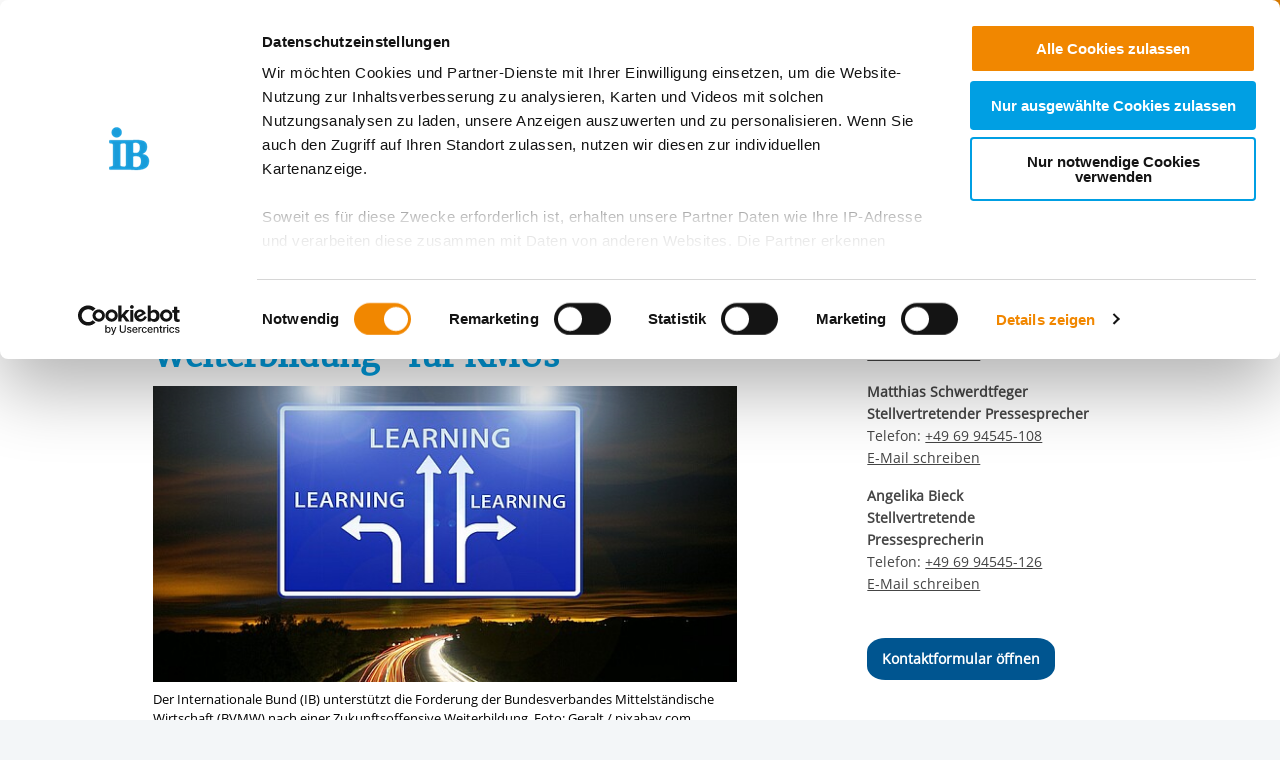

--- FILE ---
content_type: text/html; charset=utf-8
request_url: https://www.internationaler-bund.de/news-details/article/ib-unterstuetzt-bvmw-forderung-nach-zukunftsoffensive-weiterbildung-fuer-kmus
body_size: 10957
content:
<!DOCTYPE html>
<html lang="de" class="no-js">
<head>

<meta charset="utf-8">
<!-- 
	This website is powered by TYPO3 - inspiring people to share!
	TYPO3 is a free open source Content Management Framework initially created by Kasper Skaarhoj and licensed under GNU/GPL.
	TYPO3 is copyright 1998-2026 of Kasper Skaarhoj. Extensions are copyright of their respective owners.
	Information and contribution at https://typo3.org/
-->


<link rel="icon" href="/_assets/85a01bf6775c6924ba7792f5a0f215e5/Images/logos_portals/ib_main_portal_logo.ico" type="image/vnd.microsoft.icon">

<meta name="generator" content="TYPO3 CMS">
<meta name="description" content="Hilfe für kleine und mittelständische Unternehmen beim technologischen, ökologischen und demografischen Wandel">
<meta name="robots" content="INDEX,FOLLOW">
<meta property="og:title" content="IB unterstützt BVMW-Forderung nach „Zukunftsoffensive Weiterbildung“ für KMUs">
<meta property="og:type" content="article">
<meta property="og:url" content="https://www.internationaler-bund.de/news-details/article/ib-unterstuetzt-bvmw-forderung-nach-zukunftsoffensive-weiterbildung-fuer-kmus">
<meta property="og:image" content="https://www.internationaler-bund.de/fileadmin/_processed_/8/4/csm_Zukunftsoffensive_Weiterbildung_8f939e2012.jpg">
<meta property="og:image:width" content="1200">
<meta property="og:image:height" content="607">
<meta property="og:image" content="https://www.internationaler-bund.de/fileadmin/_processed_/8/4/csm_Zukunftsoffensive_Weiterbildung_8f939e2012.jpg">
<meta property="og:image:width" content="1200">
<meta property="og:image:height" content="607">
<meta property="og:description" content="Hilfe für kleine und mittelständische Unternehmen beim technologischen, ökologischen und demografischen Wandel">
<meta name="twitter:card" content="summary">


<link rel="stylesheet" href="/build/ib_template.12fd497f.css?1767969963" media="all">
<link rel="stylesheet" href="/build/603.0d6cc558.css?1767969963" media="all">
<link rel="stylesheet" href="/typo3temp/assets/css/60c1baaead026283a9faee8a31e815b4.css?1740693555" media="all">
<link rel="stylesheet" href="https://use.fontawesome.com/releases/v6.4.0/css/all.css" media="all">
<link rel="stylesheet" href="/build/ibjobs.2aa35736.css?1767969963" media="all">
<link rel="stylesheet" href="/build/ib_galerie.a95cbc02.css?1767969963" media="all">
<link rel="stylesheet" href="/build/ibsearch.be5938a0.css?1767969963" media="all">
<link rel="stylesheet" href="/build/ib_dataprivacy.e8299c6e.css?1767969963" media="all">






<title>Internationaler Bund: News Details</title><meta name="viewport" content="width=device-width, initial-scale=1.0, maximum-scale=1.0, user-scalable=no" /><meta http-equiv="x-ua-compatible" content="ie=edge">        <link rel="dns-prefetch" href="https://matomo.ib.de">    <!-- Matomo Tag Manager -->
    <script>
        if (typeof window.ibTrackLocation === 'undefined') {
            window.ibTrackLocation = function() {
                var locationData = document.querySelector('.ib-tracking-on-load');
                if (locationData && locationData.dataset.ibentity && locationData.dataset.ibentity == 'Location') {
                    window._paq.push([
                        'trackEvent', //push
                        'Standort', // Category
                        'Seitenaufruf', //Action
                        locationData.dataset.locationnetwork + "  [" + locationData.dataset.locationnetworkid + "]", //Name Region + [ID]
                        1 // value
                    ]);
                }
            };
        }

        if (typeof window.initMatomo === 'undefined') {
            window.initMatomo = function() {
                var d=document, g=d.createElement('script'), s=d.getElementsByTagName('script')[0];
                g.async=true; g.src='https://matomo.ib.de/js/container_HMgf3aC9.js'; s.parentNode.insertBefore(g,s);
                ibTrackLocation();
            }
        }

        var _mtm = window._mtm = window._mtm || [];
        _mtm.push({'mtm.startTime': (new Date().getTime()), 'event': 'mtm.Start'});
    </script>
    <!-- End Matomo Tag Manager -->    <script id="Cookiebot" data-culture="DE" src="https://consent.cookiebot.eu/uc.js" data-cbid="ae8bb82d-c0c6-49ac-a6f4-9fe8473b27db" data-blockingmode="auto"></script>
    <script>
        var waitForTrackerCount = 0;
        function matomoWaitForTracker() {
            if (typeof _paq === 'undefined' || typeof Cookiebot === 'undefined') {
                if (waitForTrackerCount < 40) {
                    setTimeout(matomoWaitForTracker, 250);
                    waitForTrackerCount++;
                    return;
                }
            }
        }

        window.addEventListener('CookiebotOnAccept', function (e) {
            consentSet();
        });
        window.addEventListener('CookiebotOnDecline', function (e) {
            consentSet();
        })

        function consentSet() {
            if (Cookiebot.consent.statistics && typeof window.initMatomo !== 'undefined') {
                window.initMatomo();
            }
            if (Cookiebot.consent.marketing && typeof window.initGoogleTagManager !== 'undefined') {
                window.initGoogleTagManager();
            }
            if (Cookiebot.consent.marketing && typeof window.initFacebookPixel !== 'undefined') {
                window.initFacebookPixel();
            }
        }
        document.addEventListener('DOMContentLoaded', matomoWaitForTracker);
    </script>
<link rel="canonical" href="https://www.internationaler-bund.de/news-details/article/ib-unterstuetzt-bvmw-forderung-nach-zukunftsoffensive-weiterbildung-fuer-kmus"/>
</head>
<body data-sentry-enabled="1" data-sentry-dsn="""" data-dataprivacyurl="/datenschutz" data-cblanguage="DE" class="twoColLayout portal_ib ib-theme-portal simple_language_0" data-matomo-enabled="1" data-matomo-tagmanager-enabled="1" data-matomo-siteid="1" data-matomo-containerid="HMgf3aC9">
<!-- header -->

		
		
		
		
		
        
	





<a href="#ib-container">
	<span class="hidden-text">
		Springe zum Inhalt
	</span>
</a>
<header id="ib-header">
	<div class="ib-header-container container-fluid">
		<div class="row-fluid ib-header-bar ">
			<div id="ib-logo">
				
                <a tabindex="0" href="/">
					<img src="/_assets/85a01bf6775c6924ba7792f5a0f215e5/Images/logos_portals/ib_main_portal_logo.svg" class="responsive" alt="Zurück zur Startseite des IB" style="width: auto; max-height: 70px">
				</a>
                
			</div>
            
            <nav class="meta-menu hide-for-small-only">
                <ul>
                    
    

                    
                        
                            <li class="meta-menu__search">
                                <form action="https://www.internationaler-bund.de/suche" method="get" id="ib-header-search-form">
                                    <input type="text" name="tx_solr[q]" value="" placeholder="Suche..." />
                                    <input type="hidden" name="L" value="0" />
                                    <button type="submit" class="ibCustomButton darkblue">
                                        <i aria-hidden="true" class="ib-icon-search"></i>
                                        <span class="show-for-sr">Suchen</span>
                                    </button>
                                </form>
                            </li>
                        
                    
                    
                        <li>
                            <a title="Der IB in leichter Sprache" tabindex="0" href="/infos-zum-ib-in-leichter-sprache">
                                <span class="icon-simple_language"></span>
                            </a>
                        </li>
                    
                    
                        <li class="dropdown" id="langMenu">
                            
    

                        </li>
                    
                </ul>
            </nav>
            
            
			     




		
		
		
		
		
        
	

<div id="ib-main-menu">
    <div class="show-for-small-only">
        
    

    </div>
  <ul class="jetmenu">
    <li class="showhide">
      <span class="title">
        
        <a tabindex="0" href="/">
            <img src="/_assets/85a01bf6775c6924ba7792f5a0f215e5/Images/logos_portals/ib_main_portal_logo.svg" class="responsive" alt="Portal Logo" style="height: 35px; width: auto">
        </a>
        
      </span>
      <span class="icon showhidemobile">
        <em></em>
        <em></em>
        <em></em>
        <em></em>
      </span>
    </li>
    <!-- Menu 28 -->
    
      
        

	
	
		
    
    
            <!-- render full subnavi -->
            <li class="" style="">
                <button type="button" class="mainmenu-entry" aria-expanded="false" aria-controls="submenu-for-6521" aria-label="Mehr über 
        Über uns
    ">
                    
        Über uns
    
                </button>
                <div class="megamenu full-width" id="submenu-for-6521">
                    
    
        
        
            <div class="row small-up-1 medium-up-3">
                
                    <div class="column column-block">
                    
                        
                            <a href="https://www.internationaler-bund.de/ueber-uns/identitaet">
                                
                        
                            
                                <div class="megamenu-list-item-image hide-for-small-only" style="background-image: url('/fileadmin/user_upload/storage_ib_redaktion/IB_Personalentwicklung/Bilder/IB-Website_340Px_Identitaet.png')"></div>
                            
                            
                            <div class="megamenu-list-item-text">Unsere Identität</div>
                        
                            </a>
                        
                    </div>
                
                    <div class="column column-block">
                    
                        
                            <a href="https://www.internationaler-bund.de/ueber-uns/organisation">
                                
                        
                            
                                <div class="megamenu-list-item-image hide-for-small-only" style="background-image: url('/fileadmin/user_upload/storage_ib_redaktion/IB_Portal/Navigation/IB-Website_340Px_Organisation.png')"></div>
                            
                            
                            <div class="megamenu-list-item-text">Organisation</div>
                        
                            </a>
                        
                    </div>
                
                    <div class="column column-block">
                    
                        
                            <a href="https://www.internationaler-bund.de/ueber-uns/angebote-und-dienstleistungen">
                                
                        
                            
                                <div class="megamenu-list-item-image hide-for-small-only" style="background-image: url('/fileadmin/user_upload/storage_ib_redaktion/IB_Portal/Navigation/IB-Website_340Px_Service.png')"></div>
                            
                            
                            <div class="megamenu-list-item-text">Unsere Angebote & Dienstleistungen</div>
                        
                            </a>
                        
                    </div>
                
                    <div class="column column-block">
                    
                        
                            <a href="https://www.internationaler-bund.de/ueber-uns/initiativen">
                                
                        
                            
                                <div class="megamenu-list-item-image hide-for-small-only" style="background-image: url('/fileadmin/user_upload/storage_ib_redaktion/IB_Portal/Navigation/IB-Website_340Px_Initiative.png')"></div>
                            
                            
                            <div class="megamenu-list-item-text">Unsere Initiativen</div>
                        
                            </a>
                        
                    </div>
                
                    <div class="column column-block">
                    
                        
                            <a href="https://www.internationaler-bund.de/ueber-uns/unsere-stiftungen">
                                
                        
                            
                                <div class="megamenu-list-item-image hide-for-small-only" style="background-image: url('/fileadmin/user_upload/storage_ib_redaktion/IB_Portal/Navigation/IB-Website_340Px_Stiftung.png')"></div>
                            
                            
                            <div class="megamenu-list-item-text">Unsere Stiftungen</div>
                        
                            </a>
                        
                    </div>
                
                    <div class="column column-block">
                    
                        
                            <a href="https://www.internationaler-bund.de/ueber-uns/mitglied-werden">
                                
                        
                            
                                <div class="megamenu-list-item-image hide-for-small-only" style="background-image: url('/fileadmin/user_upload/storage_ib_redaktion/IB_Portal/Navigation/IB-Website_340Px_Mitglied_Werden.png')"></div>
                            
                            
                            <div class="megamenu-list-item-text">Mitglied werden</div>
                        
                            </a>
                        
                    </div>
                
            </div>
        
    

                </div>
            </li>
        


	

	
	

	
	

	
	




      
        

	
	
		
    
    
            <!-- render full subnavi -->
            <li class="" style="">
                <button type="button" class="mainmenu-entry" aria-expanded="false" aria-controls="submenu-for-34" aria-label="Mehr über 
        Unsere Standorte
    ">
                    
        Unsere Standorte
    
                </button>
                <div class="megamenu full-width" id="submenu-for-34">
                    
    
        
        
            <div class="row small-up-1 medium-up-3">
                
                    <div class="column column-block">
                    
                        
                            <a href="https://www.internationaler-bund.de/unsere-standorte/karte">
                                
                        
                            
                                <div class="megamenu-list-item-image hide-for-small-only" style="background-image: url('/fileadmin/user_upload/storage_ib_redaktion/IB_Portal/Navigation/Landkarte_340x140.jpg')"></div>
                            
                            
                            <div class="megamenu-list-item-text">Karte</div>
                        
                            </a>
                        
                    </div>
                
                    <div class="column column-block">
                    
                        
                            <a href="https://www.internationaler-bund.de/unsere-standorte/liste">
                                
                        
                            
                                <div class="megamenu-list-item-image hide-for-small-only" style="background-image: url('/fileadmin/user_upload/storage_ib_redaktion/IB_Portal/Navigation/Liste_340x140.jpg')"></div>
                            
                            
                            <div class="megamenu-list-item-text">Liste</div>
                        
                            </a>
                        
                    </div>
                
                    <div class="column column-block">
                    
                        
                            <a href="https://www.internationaler-bund.de/ueber-uns/angebote-und-dienstleistungen">
                                
                        
                            
                                <div class="megamenu-list-item-image hide-for-small-only" style="background-image: url('/fileadmin/user_upload/storage_ib_redaktion/IB_Portal/Navigation/IB-Website_340Px_Service.png')"></div>
                            
                            
                            <div class="megamenu-list-item-text">Unsere Angebote & Dienstleistungen im Überblick</div>
                        
                            </a>
                        
                    </div>
                
            </div>
        
    

                </div>
            </li>
        


	

	
	

	
	

	
	




      
        

	
	
		
    
    
            <!-- render full subnavi -->
            <li class="" style="">
                <button type="button" class="mainmenu-entry" aria-expanded="false" aria-controls="submenu-for-4562" aria-label="Mehr über 
        Presse &amp; Themen
    ">
                    
        Presse &amp; Themen
    
                </button>
                <div class="megamenu full-width" id="submenu-for-4562">
                    
    
        
        
            <div class="row small-up-1 medium-up-3">
                
                    <div class="column column-block">
                    
                        
                            <a href="https://www.internationaler-bund.de/presse-themen/news">
                                
                        
                            
                                <div class="megamenu-list-item-image hide-for-small-only" style="background-image: url('/fileadmin/user_upload/storage_ib_redaktion/IB_Portal/Bilder_News_Presse/Presse-Bereich/IB-Pressebereich_News_340x140.jpg')"></div>
                            
                            
                            <div class="megamenu-list-item-text">Pressemitteilungen & News</div>
                        
                            </a>
                        
                    </div>
                
                    <div class="column column-block">
                    
                        
                            <a href="https://www.internationaler-bund.de/presse-themen/news-aus-den-regionen">
                                
                        
                            
                                <div class="megamenu-list-item-image hide-for-small-only" style="background-image: url('/fileadmin/user_upload/storage_ib_redaktion/IB_Portal/Bilder_News_Presse/Presse-Bereich/IB-Pressebereich_Regionale_News_340x140.jpg')"></div>
                            
                            
                            <div class="megamenu-list-item-text">News aus den Regionen</div>
                        
                            </a>
                        
                    </div>
                
                    <div class="column column-block">
                    
                        
                            <a href="https://www.internationaler-bund.de/presse-themen/social-wall">
                                
                        
                            
                                <div class="megamenu-list-item-image hide-for-small-only" style="background-image: url('/fileadmin/user_upload/storage_ib_redaktion/IB_Portal/Bilder_News_Presse/Presse-Bereich/IB-Pressebereich_Social_Wall_340x140.jpg')"></div>
                            
                            
                            <div class="megamenu-list-item-text">Social Wall</div>
                        
                            </a>
                        
                    </div>
                
                    <div class="column column-block">
                    
                        
                            <a href="https://www.internationaler-bund.de/presse-themen/download-und-publikationen">
                                
                        
                            
                                <div class="megamenu-list-item-image hide-for-small-only" style="background-image: url('/fileadmin/user_upload/storage_ib_redaktion/IB_Portal/Bilder_News_Presse/Presse-Bereich/IB-Pressebereich_Header_Downloads_340x140_2.png')"></div>
                            
                            
                            <div class="megamenu-list-item-text">Download und Publikationen</div>
                        
                            </a>
                        
                    </div>
                
                    <div class="column column-block">
                    
                        
                            <a href="https://www.internationaler-bund.de/presse-themen/pressekontakt">
                                
                        
                            
                                <div class="megamenu-list-item-image hide-for-small-only" style="background-image: url('/fileadmin/user_upload/storage_ib_redaktion/IB_Portal/Bilder_News_Presse/Presse-Bereich/IB-Pressebereich_Header_Kontakt_340x140.jpg')"></div>
                            
                            
                            <div class="megamenu-list-item-text">Pressekontakt</div>
                        
                            </a>
                        
                    </div>
                
            </div>
        
    

                </div>
            </li>
        


	

	
	

	
	

	
	




      
        

	
	
		
    
    
            <!-- render link only -->
            <li class="">
                
                    <a class="mainmenu-entry" tabindex="0" href="https://www.internationaler-bund.de/jobs-karriere">
                        
        Jobs &amp; Karriere
    
                    </a>
                
            </li>
        


	

	
	

	
	

	
	




      
        

	
	
		
    
    
            <!-- render link only -->
            <li class="">
                
                    <a class="mainmenu-entry" tabindex="0" href="https://www.internationaler-bund.de/ueber-uns/unsere-stiftungen">
                        
        Spenden
    
                    </a>
                
            </li>
        


	

	
	

	
	

	
	




      
    
    <li class="show-for-small-only">
    <div class="grid-x">
    
        <nav class="cell auto meta-menu-mobile">
            <ul>
                
                <li>
                    <a title="Der IB in leichter Sprache" tabindex="0" href="/infos-zum-ib-in-leichter-sprache">
                        <span class="icon-simple_language"></span>
                        Leichte Sprache
                    </a>
                </li>
                
                <li>
                    <a href="https://www.internationaler-bund.de/suche" title="Suchen">
                        <i class="ib-icon-search"></i>
                        Suche
                    </a>
                </li>
                
                    <li class="dropdown" id="langMenu">
                        
    

                    </li>
                
            </ul>
        </nav>
    
    
        <div class="cell shrink end">
      
          <div id="ib-head-bubble-mobile" class="show-only-in-burger-menu singleMenuItem">
            <a class="ibCustomButton orange" tabindex="0" href="/jobs-karriere/jobboerse">
              
                
                  Jobs
                
              
            </a>
          </div>
        
      </div>
    
    </div>
    </li>
    </ul>
  <div class="mobileLoader">
    <div class="lds-ellipsis">
      <div></div>
      <div></div>
      <div></div>
      <div></div>
    </div>
  </div>
</div>

            
<!--			<div id="ib-menu-overlay"></div>-->
			<!-- markenzeichen start -->
			
                    
                            <div id="ib-head-bubble">
                                <a tabindex="0" href="/jobs-karriere/jobboerse">
                                    Jobs
                                </a>
                            </div>
                        
                
			<!-- buddy end -->
		</div>
	</div>
</header>

<!-- content -->
<main id="ib-container" tabindex="-1" class="container-fluid " data-ibtemplatefolder="/_assets/85a01bf6775c6924ba7792f5a0f215e5/">

  <div id="ib-partial-startpageslider">
    
  </div>

  <!-- rs reader start-->
  
      <div class="grid-container ib-content-module ib-rs-speaker ib-background-white">
    <div class="grid-x">
        <div class="cell medium-offset-1 medium-11 large-offset-1-2col large-7-2col">
            <div id="readspeaker_button1" class="rs_skip rsbtn rs_preserve">
                <a rel="nofollow" class="rsbtn_play" accesskey="L" title="Um den Text anzuh&ouml;ren, verwenden Sie bitte ReadSpeaker webReader"
                    href="https://app-eu.readspeaker.com/cgi-bin/rsent?customerid=10125&amp;lang=de_de&amp;readclass=ib-rs-content">
                    <span class="rsbtn_left rsimg rspart">
                        <span class="rsbtn_text">
                            <span>Vorlesen</span>
                        </span>
                    </span>
                    <span class="rsbtn_right rsimg rsplay rspart"></span>
                </a>
            </div>
        </div>
    </div>
</div>



    
  <!-- rs reader end-->

  <!--TYPO3SEARCH_begin-->
  <div class="grid-container ib-rs-content ib-background-white ">
		<!-- page title bar -->
		
    <div class="grid-x">
        <!-- left column start -->
        <div class="cell small-12 large-8 ib-2col--main ib-background-white">
        
    

            <div id="c6266" class="frame frame-default frame-type-news_newsdetail frame-layout-0">
                
                
                    



                
                
                    

	




                
                

    
    



<div class="news news-single">
	<div class="article" itemscope="itemscope" itemtype="http://schema.org/Article">
		
	







		
	


	
	
	
	



		
		
	






	<div class="news-single-item">
		<div class="grid-x">
			<div class="cell small-10 small-offset-1 medium-offset-2 medium-8 large-6-2col large-offset-1-2col">
				<!-- date -->
				<span class="news-single-item__date">
					<time itemprop="datePublished" datetime="2022-03-24">
						24.03.2022
					</time>
				</span>
                <!--categoryTags-->
                
				<h1>IB unterstützt BVMW-Forderung nach „Zukunftsoffensive Weiterbildung“ für KMUs</h1>
				
				<!-- teaser disabled see MA#2753-->
				<!-- main text -->
				

	<!-- media files -->
	<div class="news-img-wrap">
		
			<div class="outer">
				
					

<figure class="mediaelement mediaelement-image">
	
			
					<img itemprop="image" loading="lazy" src="/fileadmin/_processed_/8/4/csm_Zukunftsoffensive_Weiterbildung_11ed249908.jpg" width="600" height="304" alt="" />
				
		
    
        <figcaption class="news-img-caption">
            Der Internationale Bund (IB) unterstützt die Forderung der Bundesverbandes Mittelständische Wirtschaft (BVMW) nach einer Zukunftsoffensive Weiterbildung. Foto: Geralt / pixabay.com
        </figcaption>
    
</figure>


				
				
				
				
			</div>
		
	</div>


				<div class="news-text-wrap" itemprop="articleBody">
					<p>Der Internationale Bund (IB) schlie&szlig;t sich der <strong><a href="https://www.bvmw.de/news/12132/zukunftsoffensive-fuer-die-weiterbildung-gefordert/" target="_blank" rel="noreferrer">Forderung des Bundesverbandes Mittelst&auml;ndische Wirtschaft (BVMW)</a></strong> nach einer &bdquo;Zukunftsoffensive Weiterbildung&ldquo; f&uuml;r kleine und mittelst&auml;ndischen Unternehmen (KMUs) an. 99 Prozent aller Unternehmen in Deutschland z&auml;hlen zu den KMUs. Damit bilden sie das starke R&uuml;ckgrat der hiesigen Wirtschaft und m&uuml;ssen entsprechend beim technologischen, &ouml;kologischen und demografischen Wandel unterst&uuml;tzt werden.</p><p>Thiemo Fojkar ist Vorstandsvorsitzender des IB, neuer Leiter der Kommission Bildung im BVMW und sitzt gleichzeitig im Pr&auml;sidium des deutschen Mittelstandsverbands. Er sagt: &bdquo;Die Politik muss die chronische Unterfinanzierung der &ouml;ffentlich gef&ouml;rderten Weiterbildung f&uuml;r besondere Zielgruppen des Arbeitsmarktes beenden und eine Zukunftsoffensive Weiterbildung initiieren. Nur so werden wir den Transformationsprozessen in Wirtschaft und Gesellschaft gerecht.&ldquo;</p><p><strong>IB ist gro&szlig;er, freier Tr&auml;ger von Bildungsarbeit in Deutschland</strong></p><p>Hauptziel der BVMW-Kommission Bildung, die sich neu konstituiert hat, ist es, die Bildungsbedarfe der KMUs zu ermitteln, Interessen zu formulieren und fachlicher Ansprechpartner f&uuml;r die Wirtschafts- und Bildungspolitik zu sein.</p><p>Der IB bringt als <strong><a href="https://www.internationaler-bund.de/unsere-services/bildung-und-beruf" target="_blank">einer der gro&szlig;en, freien Tr&auml;ger von Bildungsarbeit in Deutschland</a></strong> hierbei seine Kompetenz ein. Dar&uuml;ber hinaus bezieht er im Interesse des Deutschen Mittelstandsverbandes, dessen Mitglied er ist, immer wieder klar Stellung.</p>
<p>&nbsp;</p>
				</div>
			</div>
		</div>
	</div>

	</div>
</div>



                
                    



                
                
                    



                
            </div>

        


        </div>
        <!-- left column end -->

        <!-- right column start -->
        <div class="cell small-10 small-offset-1 medium-offset-1 medium-10 large-offset-0 large-3 end ib-2col--sidebar ib-background-white">
        <!-- sidebar content start -->
        <div class="ib-sidebar">
            <!-- render contact person details -->
            
            
    

            <div id="c23039" class="frame frame-default frame-type-list frame-layout-0">
                
                
                    



                
                
                    

	




                
                

    
        

    
        
            
    
    


    

    

    

    <div class="ib-services grid-container ib-background-white  ">
        <div class="grid-x ib-content-module">
            <div class="cell 
        img-fit-2col
     
        img-drop-shadow
     
        img-border-radius
     medium-10 medium-offset-1
                end">
                <div class="headline-section">

                    

                    

                </div>

                
    <div class="">
        <p class="text-color-dark-blue"><strong>Kontaktdaten unseres Presseteams</strong></p>
<p><strong>Dirk Altbürger</strong><br><strong>Pressesprecher</strong><br>Telefon: <a href="tel:+496994545107">+49 69 94545-107</a><br>
<button type="button" data-open="eMailDialog" aria-controls="eMailDialog" aria-haspopup="dialog" tabindex="0" data-ibemail="joxq4grzh{kxmkxFoh4jk#i3B1*6" class="ibOEmail mail" title="
                    Kontaktieren Sie uns
                ">
    
            
                    E-Mail schreiben
                
        
</button>
</p>
<p><strong>Matthias Schwerdtfeger</strong><br><strong>Stellvertretender&nbsp;Pressesprecher</strong><br>Telefon: <a href="tel:+496994545108">+49 69 94545-108</a><br>
<button type="button" data-open="eMailDialog" aria-controls="eMailDialog" aria-haspopup="dialog" tabindex="0" data-ibemail="qexxlmew2wgl{ivhxjikivDmf2hi#i3B1*4" class="ibOEmail mail" title="
                    Kontaktieren Sie uns
                ">
    
            
                    E-Mail schreiben
                
        
</button>
</p>
<p><strong>Angelika Bieck</strong><br><strong>Stellvertretende Pressesprecherin</strong><br>Telefon: <a href="tel:+496994545126">+49 69 94545-126</a><br>
<button type="button" data-open="eMailDialog" aria-controls="eMailDialog" aria-haspopup="dialog" tabindex="0" data-ibemail="gtmkroqg4hokiqFoh4jk#i3B1*6" class="ibOEmail mail" title="
                    Kontaktieren Sie uns
                ">
    
            
                    E-Mail schreiben
                
        
</button>
</p>
<p><br><a href="/presse-themen/pressekontakt" class="ibCustomButton darkblue"><strong>Kontaktformular öffnen</strong></a></p>
    </div>


            </div>
        </div>
    </div>

    
    

        
    


    


                
                    



                
                
                    



                
            </div>

        


        </div>
        <!-- sidebar content end  -->
        </div>
        <!-- right column end -->
    </div>
  </div>
  <!--TYPO3SEARCH_end-->

</main>
<!-- /content wrapper -->

<!-- tabs start-->

<!-- tabs end-->

<!-- fab start-->

<!-- fab end-->


<!-- Footer Start-->

    <!-- Footer Three Columns-->

<footer id="ib-footer" class="footerThreeColumns  grid-container ib-footer-container">
    <div class="grid-x">
        <div class="cell medium-10 medium-offset-1">
            <div class="grid-x">
                <!-- textcontent LEFT start-->
                
                    <div class="cell small-12 medium-6 large-4 ib-footer-textcontent">
                        <div><h3><strong>Zentrale IB-Websites:</strong></h3>
<p><a href="https://ib.international/" target="_blank" title="Die Internationale Arbeit des IB">Die Internationale Arbeit des IB</a><br><a href="http://ib-personalentwicklung.de/" target="_blank" title="IB Personalentwicklung">IB-Personalentwicklung</a><br><a href="https://schulen.ib.de/" target="_blank" title="IB Schulen">IB-Schulen</a><br><a href="http://ib-kitas.de/" target="_blank" title="IB Tageseinrichtungen für Kinder">IB-Kindertageseinrichtungen</a><br><a href="http://ib-freiwilligendienste.de/" target="_blank" title="IB Freiwilligendienste">IB-Freiwilligendienste</a><br><a href="https://ib-jmd.de/" target="_blank" title="IB Jugendmigrationsdienste">IB-Jugendmigrationsdienste</a><br><a href="http://ib-online-akademie.de/" target="_blank" title="IB-Online-Akademie" rel="noreferrer">IB-Online-Akademie</a><br><a href="https://ib-green.de/" target="_blank">IB-Green</a><br><a href="https://delta-netz-transfer.ib.de/" target="_blank">Delta-Netz Transfer</a></p></div>
                    </div>
                
                <!-- textcontent LEFT end-->

                <!-- textcontent MIDDLE start-->
                
                    <div class="cell small-12 medium-6 large-4 ib-footer-textcontent">
                        <div><h3>Regionale IB-Websites:</h3>
<p><a href="https://ib-baden.de/" target="_blank" title="IB Baden">IB Baden</a><br><a href="https://ib-berlin.de/" target="_blank" title="IB Berlin-Brandenburg">IB Berlin-Brandenburg</a><br><a href="https://ib-mitte.de/" target="_blank" title="IB Mitte">IB Mitte</a><br><a href="https://ib-nord.de/" target="_blank" title="IB Nord">IB Nord</a><br><a href="https://ib-sued.de/" target="_blank" title="IB Süd">IB Süd</a><br><a href="https://ib-suedwest.de/" target="_blank" title="IB Südwest">IB Südwest</a><br><a href="https://ib-west.de/" target="_blank" title="IB West">IB West</a></p></div>
                    </div>
                
                <!-- textcontent MIDDLE end-->

                <!-- textcontent RIGHT start-->
                
                    <div class="cell small-12 medium-6 large-4 ib-footer-textcontent">
                        <div><h3><strong>IB-Stiftungen:</strong></h3>
<p><a href="https://ib-stiftung.de/" target="_blank" title="IB-Stiftung">IB-Stiftung</a><br><a href="https://schwarz-rot-bunt.de/" target="_blank" title="Stiftung Schwarz-Rot-Bunt">Stiftung Schwarz-Rot-Bunt</a></p>
<h4><br>Spendenkonto</h4>
<p>


<section>
    <p>
        Inhaber: IB-Stiftung<br />
        IBAN:
        <span class="ibCopyThis" data-copy-text="DE53500400000594120800" data-copy-tooltip="IBAN kopieren">
            DE53 5004 0000 0594 1208 00
        </span><br />
        BIC:
        <span class="ibCopyThis" data-copy-tooltip="BIC kopieren">
            COBADEFFXXX
        </span><br />
        <span>Commerzbank AG, Frankfurt am Main</span>
        <button type="button" class="button-action" title="QR-Code für Überweisung anzeigen" data-open="ib-iban--modal" aria-controls="ib-iban--modal" aria-haspopup="dialog" tabindex="0">
            <i class="fa fa-qrcode"></i>
        </button>

        <div class="reveal" id="ib-iban--modal" data-reveal>
            <h2>SEPA QR-Code</h2>
            <p>Scannen Sie diesen QR-Code mit Ihrer Banking-App, um die Überweisungsdaten vorauszufüllen.</p>
            <p class="text-center">
                <img src="[data-uri]" width="200" height="200" alt="QR-Code für Überweisung" />
            </p>
        </div>
    </p>
</section>
</p>
<p><a href="https://ib-stiftung.de/spendenseite-ib-stiftung" target="_blank" class="ibCustomButton lightblue"><strong>Direkt online spenden!</strong></a></p></div>
                    </div>
                
            </div>
            
                
    <div class="grid-x">
        <div class="cell small-12">
            <ul class="menu simple ib-footer-social">
            
                <li>
                <a
                target="_blank"
                title="Offizielle Facebook-Seite des Internationalen Bund"
                href="https://www.facebook.com/InternationalerBund">
                <i class="ib-icon-facebook-circle"></i>
                <span class="hidden-text">Offizielle Facebook-Seite des Internationalen Bund</span>
                </a>
                </li>
            
            
                <li>
                <a
                target="_blank"
                title="Offizielle Instagram-Seite des Internationalen Bund"
                href="https://www.instagram.com/internationalerbund/">
                <i class="ib-icon-instagram-circle"></i>
                <span class="hidden-text">
                    Offizielle Instagram-Seite des Internationalen Bund
                </span>
                </a>
                </li>
            
            <!-- bluesky -->
            
                <li>
                <a target="_blank" title="Offizielle BlueSky-Seite des Internationalen Bund"
                    href="https://bsky.app/profile/intbund.bsky.social">
                    <i class="ib-icon-bluesky-circle"></i>
                    <span class="hidden-text">
                        Offizielle BlueSky-Seite des Internationalen Bund
                    </span>
                </a>
                </li>
            
            <!-- mastodon -->
            
                <li>
                <a target="_blank" title="Offizielle Mastodon-Seite des Internationalen Bund"
                    href="https://mastodon.social/@IntBund">
                    <i class="ib-icon-mastodon-circle"></i>
                    <span class="hidden-text">
                        Offizielle Mastodon-Seite des Internationalen Bund
                    </span>
                </a>
                </li>
            
            
                <li>
                <a
                    target="_blank"
                    title="Offizielle LinkedIn-Seite des Internationalen Bund"
                    href="https://de.linkedin.com/company/internationalerbund">
                    <i class="ib-icon-linkedin-circle"></i>
                <span class="hidden-text">
                    Offizielle LinkedIn-Seite des Internationalen Bund
                </span>
                </a>
                </li>
            

            
                <li>
                <a
                    target="_blank"
                    title="Offizielle Xing-Seite des Internationalen Bund"
                    href="https://www.xing.com/pages/internationalerbund">
                    <i class="ib-icon-xing-circle"></i>
                <span class="hidden-text">
                    Offizielle Xing-Seite des Internationalen Bund
                </span>
                </a>
                </li>
            
            
                <li>
                <a
                target="_blank"
                title="Offizielle Kununu-Seite des Internationalen Bund"
                href="https://www.kununu.com/de/internationaler-bund?utm_source=widget&utm_campaign=widget_selfservice_scoresmall">
                <i class="ib-icon-kununu-circle"></i>
                <span class="hidden-text">
                    Offizielle Kununu-Seite des Internationalen Bund
                </span>
                </a>
                </li>
            
            
                <li>
                <a
                target="_blank"
                title="Offizieller YouTube-Kanal des Internationalen Bund"
                href="https://www.youtube.com/user/InternationalerBund">
                <i class="ib-icon-youtube-circle"></i>
                <span class="hidden-text">
                    Offizieller YouTube-Kanal des Internationalen Bund
                </span>
                </a>
                </li>
            
            </ul>
        </div>
    </div>


            
            
<div class="grid-x ib-footer-meta align-bottom">
    <div class="cell small-12 medium-auto">
        <ul class="no-bullet">
            <li class="ib-footer-meta-item"><a href="/impressum" title="Impressum">Impressum</a></li><li class="ib-footer-meta-item"><a href="/datenschutz" title="Datenschutz">Datenschutz</a></li><li class="ib-footer-meta-item"><a href="/datenschutzeinstellungen" title="Datenschutzeinstellungen">Datenschutzeinstellungen</a></li><li class="ib-footer-meta-item"><a href="/barrierefreiheit" title="Barrierefreiheit">Barrierefreiheit</a></li><li class="ib-footer-meta-item"><a href="/socialmedia-intern/rechtliches" title="Social Media">Social Media</a></li><li class="ib-footer-meta-item"><a href="/compliance-meldewesen" title="Compliance &amp; Meldewesen">Compliance & Meldewesen</a></li><li class="ib-footer-meta-item"><a href="/kontakt" title="Kontakt">Kontakt</a></li>
        </ul>
    </div>
    <div class="cell small-12 shrink ib-footer-meta-logo">
        
        <img class="ib-footer-logo" src="/_assets/85a01bf6775c6924ba7792f5a0f215e5/Images/logos_portals/ib_markenzeichen_logo.svg" width="180" height="74" alt="Portal Logo Footer">
    </div>
</div>

        </div>
    </div>
</footer>
<!-- Footer End-->


<!-- Footer End-->


<!-- additional partial/snippet-->



 <!-- email dialog-->
 <div class="reveal" id="eMailDialog" role="dialog" data-reveal role="dialog" aria-modal="true" aria-label="Mail-Programm öffnen (sofern konfiguriert) oder E-Mail-Adresse anzeigen">
    <div class="eMailDialogButtons">
        <button
            type="button"
            class="ibCustomButton darkblue"
            id="btnOpenMailClient">
                E-Mail-Programm öffnen (sofern konfiguriert)
        </button>

        <p>oder</p>

        <button
            type="button"
            class="ibCustomButton darkblue"
            id="btnShowMail">
                E-Mail-Adresse anzeigen
        </button>
    </div>

    <div id="showEmailAddress" style="display: none;">
    </div>

    <button class="close-button" data-close aria-label="Schließen" type="button">
        <span aria-hidden="true">&times;</span>
    </button>
</div>


<!-- ib menu modal -->

    


<!-- readspeaker lib -->
<script data-cookieconsent="necessary" src="https://f1-eu.readspeaker.com/script/10125/webReader/webReader.js?pids=wr"></script>
<script src="/build/ib_template.c7e52e0d.js?1767969963" integrity="sha384-ZeyIbeFvz7meUmVI1hB/8av+mGVXnl0FtzxXRGp8JETpBmKaC7+ZsfC7O7fS7Vm1"></script>
<script src="/build/749.63d567e3.js?1767969963" integrity="sha384-zBIICTOtUPLpA9dUlxG8FKfr/i3Ga00mTRoVhwGFgXyYtrhA/rTo43YwLBjBmK/S"></script>
<script src="/build/603.ca48909b.js?1767969963" integrity="sha384-W8lTGAo0TiKZVynKncZZm0q/ATf1mtG9JeD7Hgje/hixiIeDQyF6i8FwE1Ud8SNI"></script>
<script src="/build/826.1115cb1e.js?1767969963" integrity="sha384-goIsUEeSeO68EofAYZW1/H1or6rk8DtO82CCB2vicJj0sVfLDIM5gm3OTL7uzmIS"></script>
<script src="/build/218.8c766adc.js?1767969963" integrity="sha384-A45/qlL/HLJ4Jma+GPKNrXy1zdTbTjddIG+Y3wY7atOR3YWd70sbbYGzDeq4Gfit"></script>
<script src="/_assets/e799cca3073eabb617dfebf5f7cabc53/JavaScript/JQuery/jquery.min.js?1763372258"></script>
<script src="/_assets/e799cca3073eabb617dfebf5f7cabc53/JavaScript/JQuery/jquery.URI.min.js?1763372258"></script>
<script src="/_assets/e799cca3073eabb617dfebf5f7cabc53/JavaScript/search_controller.js?1763372258"></script>
<script src="/build/runtime.6ae8dbb6.js?1767969963" integrity="sha384-do0kXINbeui2sK0QRiHdiQzPcPYfZ5SJFmTuBqmgRDmuvTod5eBzDERFZfZtNR1s"></script>
<script src="/build/171.aa5212e4.js?1767969963" integrity="sha384-I/QLbCvaJQIcdt1Kp5s5OK1H0fViUUYpPfaqvx3tfa1Pa+DpNwwKETnnvEWgrPKf"></script>
<script src="/build/692.79fcd1f5.js?1767969963" integrity="sha384-7htRwLxkITrE3HMynl7PDv4+QL064IW2Bs3z2TUXToV2QQr7FHo3bmnHhlCuCdN6"></script>
<script src="/build/955.d9809306.js?1767969963" integrity="sha384-nJisdx8TfbeV4MebXfvPkR5oq/MaMEf/1LWCCa3jftvH8Ub8xDu/YdTVmwrVEpRP"></script>
<script src="/build/325.272b13f8.js?1767969963" integrity="sha384-myAFnwVFswScQ6v4e44qDpSsS4hgyv5+2kX5OBRUQHLtKTgLipL5VNhQloC57G+g"></script>
<script src="/build/552.aa5e4ac6.js?1767969963" integrity="sha384-srJj1b/kI3OAOMezsGqJufAZak+ScsKjuYzbdCF3YKbT+8tC39Pmje6OOPJS03vB"></script>
<script src="/build/ib_galerie.c6b92b9c.js?1767969963" integrity="sha384-hzE1Ui9dTiqZ57vKYOoEcBh57TCMIbPlraMXzGVU64SujauOWx8IBGWBIOjeLWSI"></script>
<script src="/build/98.8d6779df.js?1767969963" integrity="sha384-umQ+PRVqcUfdfNUyblhhUY9Fj2ZhYGjop5aoCXyXBrHVk9tVO4eKvo7ypLMo3yJb"></script>
<script src="/build/ibcontent.dffd8e9b.js?1767969963" integrity="sha384-NRJCttYb2pykXebd6b7SySWXwdTywmd9s95MnPdHVzVBwa7yK/hBEh7EUAyTwGs2"></script>
<script src="/build/ibjobs.1a93c2f3.js?1767969963" integrity="sha384-WA+NyOGzbEaGAG7vC7kOIB2I/U5UvuMm0odstFCSV/EblsuIs3HfC0VM6VgUQxZa"></script>
<script src="/build/575.30b2586b.js?1767969963" integrity="sha384-sKWEbkLCzW7AxcpPdGdgmrnJesALjUPV+yIRtFR5H1mSSO4AMJk081M2Hg2/Zuns"></script>
<script src="/build/ibsearch.275a7a14.js?1767969963" integrity="sha384-IPQkxo0SoFCYbeMYRJTcgBNcANPi5Qydt4wv8ZTzJYH0+bl9e4S20X4bQeJnRAGc"></script>


</body>
</html>

--- FILE ---
content_type: text/css; charset=utf-8
request_url: https://www.internationaler-bund.de/build/ibsearch.be5938a0.css?1767969963
body_size: -317
content:
div.tx-indexedsearch-browsebox,div.tx-indexedsearch-res,div.tx-indexedsearch-searchbox{display:none}.tx-ib-search-container form input{color:#454545}.tx-ib-search-container .tabs,.tx-ib-search-container .tabs-content{border:none}.tx-ib-search-container .tabs-title a{font-size:14px;font-weight:700;line-height:18px;padding-left:16px;text-decoration:underline}.tx-ib-search-container .tabs-title.is-active a{background:none;color:#000}.tx-ib-search-container .tabs-content div.tabs-panel p a{clear:both;display:block;font-weight:400}.tx-ib-search-container .search-result-container .row.indexed-search-result-section,.tx-ib-search-container .search-result-container p{border-bottom:1px solid #e1e1e1;padding-bottom:15px}.tx-ib-search-container .search-result-container .row.indexed-search-result-section{margin-bottom:10px;margin-top:10px}.tx-ib-search-container div.result-list-container{min-height:600px}@media screen and (max-width:63.9375em){.tx-ib-search-container div.result-list-container{min-height:200px}}.searchCustomLink{color:#f18700!important;text-decoration:none!important}.tx_solr.container .results-list .list-group-item{border-bottom:1px solid #009fe3;margin-bottom:20px;padding:15px}.tx_solr.container .tx-solr-submit.button{color:#fff!important;text-decoration:none!important}.tx_solr.container .progress .progress-bar{background:#009fe3;height:5px}.tx_solr.container .facet-result-count.badge{background:none;color:#454545;float:right;font-size:12px;margin-right:45px;padding:0}.tx_solr.container .ib-facets-active,.tx_solr.container .ib-facets-active-remove{margin-top:20px}.tx_solr.container .results-highlight{background:#009fe3;color:#fff;padding:3px}.tx_solr.container .tx-solr-search-form .button.ib-color-darkblue{color:#fff;text-decoration:none;width:100%}.tx_solr.container .tx-solr-search-form .ib-search-input{float:left}.tx_solr.container .tx-solr-search-form .ib-search-input input{height:40px}.tx_solr.container .tx-solr-search-form .ib-search-submit{float:left}.tx_solr.container .searchinfo{padding-bottom:1rem}.tx_solr.container .searched-for{border:1px solid gray;font-size:16px;padding:1rem}.tx-solr-autosuggest{background:#fff;border:1px solid #ccc;overflow:auto}.tx-solr-autosuggest strong{color:#f18f0b;font-weight:bolder}.tx-solr-autosuggest .autocomplete-suggestion{overflow:hidden;padding:2px 5px;white-space:nowrap}.tx-solr-autosuggest .autocomplete-selected{background:#f1e0b6}.tx-solr-autosuggest .autocomplete-group{padding:10px 5px}.tx-solr-autosuggest .autocomplete-group strong{border-bottom:1px solid #999;display:block}

--- FILE ---
content_type: application/javascript; charset=utf-8
request_url: https://www.internationaler-bund.de/build/826.1115cb1e.js?1767969963
body_size: 116
content:
"use strict";(self.webpackChunkib_website=self.webpackChunkib_website||[]).push([[826],{2478:function(e,n,t){var r=t(79504),o=t(48981),a=Math.floor,i=r("".charAt),u=r("".replace),c=r("".slice),s=/\$([$&'`]|\d{1,2}|<[^>]*>)/g,l=/\$([$&'`]|\d{1,2})/g;e.exports=function(e,n,t,r,f,v){var p=t+e.length,g=r.length,x=l;return void 0!==f&&(f=o(f),x=s),u(v,x,function(o,u){var s;switch(i(u,0)){case"$":return"$";case"&":return e;case"`":return c(n,0,t);case"'":return c(n,p);case"<":s=f[c(u,1,-1)];break;default:var l=+u;if(0===l)return o;if(l>g){var v=a(l/10);return 0===v?o:v<=g?void 0===r[v-1]?i(u,1):r[v-1]+i(u,1):o}s=r[l-1]}return void 0===s?"":s})}},15575:function(e,n,t){var r=t(46518),o=t(44576),a=t(79472)(o.setInterval,!0);r({global:!0,bind:!0,forced:o.setInterval!==a},{setInterval:a})},18814:function(e,n,t){var r=t(79039),o=t(44576).RegExp;e.exports=r(function(){var e=o("(?<a>b)","g");return"b"!==e.exec("b").groups.a||"bc"!=="b".replace(e,"$<a>c")})},22812:function(e){var n=TypeError;e.exports=function(e,t){if(e<t)throw new n("Not enough arguments");return e}},24599:function(e,n,t){var r=t(46518),o=t(44576),a=t(79472)(o.setTimeout,!0);r({global:!0,bind:!0,forced:o.setTimeout!==a},{setTimeout:a})},25440:function(e,n,t){var r=t(18745),o=t(69565),a=t(79504),i=t(89228),u=t(79039),c=t(28551),s=t(94901),l=t(20034),f=t(91291),v=t(18014),p=t(655),g=t(67750),x=t(57829),d=t(55966),h=t(2478),E=t(61034),b=t(56682),y=t(78227)("replace"),I=Math.max,R=Math.min,m=a([].concat),w=a([].push),O=a("".indexOf),$=a("".slice),N=function(e){return void 0===e?e:String(e)},S="$0"==="a".replace(/./,"$0"),D=!!/./[y]&&""===/./[y]("a","$0");i("replace",function(e,n,t){var a=D?"$":"$0";return[function(e,t){var r=g(this),a=l(e)?d(e,y):void 0;return a?o(a,e,r,t):o(n,p(r),e,t)},function(e,o){var i=c(this),u=p(e);if("string"==typeof o&&-1===O(o,a)&&-1===O(o,"$<")){var l=t(n,i,u,o);if(l.done)return l.value}var g=s(o);g||(o=p(o));var d,y=p(E(i)),S=-1!==O(y,"g");S&&(d=-1!==O(y,"u"),i.lastIndex=0);for(var D,k=[];null!==(D=b(i,u))&&(w(k,D),S);){""===p(D[0])&&(i.lastIndex=x(u,v(i.lastIndex),d))}for(var B="",T=0,A=0;A<k.length;A++){for(var C,P=p((D=k[A])[0]),U=I(R(f(D.index),u.length),0),_=[],M=1;M<D.length;M++)w(_,N(D[M]));var j=D.groups;if(g){var K=m([P],_,U,u);void 0!==j&&w(K,j),C=p(r(o,void 0,K))}else C=h(P,u,U,_,j,o);U>=T&&(B+=$(u,T,U)+C,T=U+P.length)}return B+$(u,T)}]},!!u(function(){var e=/./;return e.exec=function(){var e=[];return e.groups={a:"7"},e},"7"!=="".replace(e,"$<a>")})||!S||D)},27495:function(e,n,t){var r=t(46518),o=t(57323);r({target:"RegExp",proto:!0,forced:/./.exec!==o},{exec:o})},38781:function(e,n,t){var r=t(10350).PROPER,o=t(36840),a=t(28551),i=t(655),u=t(79039),c=t(61034),s="toString",l=RegExp.prototype,f=l[s],v=u(function(){return"/a/b"!==f.call({source:"a",flags:"b"})}),p=r&&f.name!==s;(v||p)&&o(l,s,function(){var e=a(this);return"/"+i(e.source)+"/"+i(c(e))},{unsafe:!0})},56682:function(e,n,t){var r=t(69565),o=t(28551),a=t(94901),i=t(22195),u=t(57323),c=TypeError;e.exports=function(e,n){var t=e.exec;if(a(t)){var s=r(t,e,n);return null!==s&&o(s),s}if("RegExp"===i(e))return r(u,e,n);throw new c("RegExp#exec called on incompatible receiver")}},57323:function(e,n,t){var r,o,a=t(69565),i=t(79504),u=t(655),c=t(67979),s=t(58429),l=t(25745),f=t(2360),v=t(91181).get,p=t(83635),g=t(18814),x=l("native-string-replace",String.prototype.replace),d=RegExp.prototype.exec,h=d,E=i("".charAt),b=i("".indexOf),y=i("".replace),I=i("".slice),R=(o=/b*/g,a(d,r=/a/,"a"),a(d,o,"a"),0!==r.lastIndex||0!==o.lastIndex),m=s.BROKEN_CARET,w=void 0!==/()??/.exec("")[1];(R||w||m||p||g)&&(h=function(e){var n,t,r,o,i,s,l,p=this,g=v(p),O=u(e),$=g.raw;if($)return $.lastIndex=p.lastIndex,n=a(h,$,O),p.lastIndex=$.lastIndex,n;var N=g.groups,S=m&&p.sticky,D=a(c,p),k=p.source,B=0,T=O;if(S&&(D=y(D,"y",""),-1===b(D,"g")&&(D+="g"),T=I(O,p.lastIndex),p.lastIndex>0&&(!p.multiline||p.multiline&&"\n"!==E(O,p.lastIndex-1))&&(k="(?: "+k+")",T=" "+T,B++),t=new RegExp("^(?:"+k+")",D)),w&&(t=new RegExp("^"+k+"$(?!\\s)",D)),R&&(r=p.lastIndex),o=a(d,S?t:p,T),S?o?(o.input=I(o.input,B),o[0]=I(o[0],B),o.index=p.lastIndex,p.lastIndex+=o[0].length):p.lastIndex=0:R&&o&&(p.lastIndex=p.global?o.index+o[0].length:r),w&&o&&o.length>1&&a(x,o[0],t,function(){for(i=1;i<arguments.length-2;i++)void 0===arguments[i]&&(o[i]=void 0)}),o&&N)for(o.groups=s=f(null),i=0;i<N.length;i++)s[(l=N[i])[0]]=o[l[1]];return o}),e.exports=h},57829:function(e,n,t){var r=t(68183).charAt;e.exports=function(e,n,t){return n+(t?r(e,n).length:1)}},58429:function(e,n,t){var r=t(79039),o=t(44576).RegExp,a=r(function(){var e=o("a","y");return e.lastIndex=2,null!==e.exec("abcd")}),i=a||r(function(){return!o("a","y").sticky}),u=a||r(function(){var e=o("^r","gy");return e.lastIndex=2,null!==e.exec("str")});e.exports={BROKEN_CARET:u,MISSED_STICKY:i,UNSUPPORTED_Y:a}},61034:function(e,n,t){var r=t(69565),o=t(39297),a=t(1625),i=t(65213),u=t(67979),c=RegExp.prototype;e.exports=i.correct?function(e){return e.flags}:function(e){return i.correct||!a(c,e)||o(e,"flags")?e.flags:r(u,e)}},65213:function(e,n,t){var r=t(44576),o=t(79039),a=r.RegExp,i=!o(function(){var e=!0;try{a(".","d")}catch(n){e=!1}var n={},t="",r=e?"dgimsy":"gimsy",o=function(e,r){Object.defineProperty(n,e,{get:function(){return t+=r,!0}})},i={dotAll:"s",global:"g",ignoreCase:"i",multiline:"m",sticky:"y"};for(var u in e&&(i.hasIndices="d"),i)o(u,i[u]);return Object.getOwnPropertyDescriptor(a.prototype,"flags").get.call(n)!==r||t!==r});e.exports={correct:i}},67979:function(e,n,t){var r=t(28551);e.exports=function(){var e=r(this),n="";return e.hasIndices&&(n+="d"),e.global&&(n+="g"),e.ignoreCase&&(n+="i"),e.multiline&&(n+="m"),e.dotAll&&(n+="s"),e.unicode&&(n+="u"),e.unicodeSets&&(n+="v"),e.sticky&&(n+="y"),n}},76031:function(e,n,t){t(15575),t(24599)},79472:function(e,n,t){var r,o=t(44576),a=t(18745),i=t(94901),u=t(84215),c=t(82839),s=t(67680),l=t(22812),f=o.Function,v=/MSIE .\./.test(c)||"BUN"===u&&((r=o.Bun.version.split(".")).length<3||"0"===r[0]&&(r[1]<3||"3"===r[1]&&"0"===r[2]));e.exports=function(e,n){var t=n?2:1;return v?function(r,o){var u=l(arguments.length,1)>t,c=i(r)?r:f(r),v=u?s(arguments,t):[],p=u?function(){a(c,this,v)}:c;return n?e(p,o):e(p)}:e}},83635:function(e,n,t){var r=t(79039),o=t(44576).RegExp;e.exports=r(function(){var e=o(".","s");return!(e.dotAll&&e.test("\n")&&"s"===e.flags)})},84215:function(e,n,t){var r=t(44576),o=t(82839),a=t(22195),i=function(e){return o.slice(0,e.length)===e};e.exports=i("Bun/")?"BUN":i("Cloudflare-Workers")?"CLOUDFLARE":i("Deno/")?"DENO":i("Node.js/")?"NODE":r.Bun&&"string"==typeof Bun.version?"BUN":r.Deno&&"object"==typeof Deno.version?"DENO":"process"===a(r.process)?"NODE":r.window&&r.document?"BROWSER":"REST"},89228:function(e,n,t){t(27495);var r=t(69565),o=t(36840),a=t(57323),i=t(79039),u=t(78227),c=t(66699),s=u("species"),l=RegExp.prototype;e.exports=function(e,n,t,f){var v=u(e),p=!i(function(){var n={};return n[v]=function(){return 7},7!==""[e](n)}),g=p&&!i(function(){var n=!1,t=/a/;return"split"===e&&((t={}).constructor={},t.constructor[s]=function(){return t},t.flags="",t[v]=/./[v]),t.exec=function(){return n=!0,null},t[v](""),!n});if(!p||!g||t){var x=/./[v],d=n(v,""[e],function(e,n,t,o,i){var u=n.exec;return u===a||u===l.exec?p&&!i?{done:!0,value:r(x,n,t,o)}:{done:!0,value:r(e,t,n,o)}:{done:!1}});o(String.prototype,e,d[0]),o(l,v,d[1])}f&&c(l[v],"sham",!0)}}}]);

--- FILE ---
content_type: application/javascript; charset=utf-8
request_url: https://www.internationaler-bund.de/build/749.63d567e3.js?1767969963
body_size: 193450
content:
/*! For license information please see 749.63d567e3.js.LICENSE.txt */
(self.webpackChunkib_website=self.webpackChunkib_website||[]).push([[749],{145:function(e,t,n){Object.defineProperty(t,Symbol.toStringTag,{value:"Module"});const r=n(20647);t.getTraceMetaTags=function(e){return Object.entries(e||r.getTraceData()).map(([e,t])=>`<meta name="${e}" content="${t}"/>`).join("\n")}},431:function(e,t,n){Object.defineProperty(t,Symbol.toStringTag,{value:"Module"});const r=n(68974),o=n(82430),i=n(85110),a=n(70561),s=o.defineIntegration(()=>{let e;return{name:"Dedupe",processEvent(t){if(t.type)return t;try{if(c(t,e))return r.DEBUG_BUILD&&i.debug.warn("Event dropped due to being a duplicate of previously captured event."),null}catch{}return e=t}}});function c(e,t){return!!t&&(!!function(e,t){const n=e.message,r=t.message;if(!n&&!r)return!1;if(n&&!r||!n&&r)return!1;if(n!==r)return!1;if(!l(e,t))return!1;if(!u(e,t))return!1;return!0}(e,t)||!!function(e,t){const n=d(t),r=d(e);if(!n||!r)return!1;if(n.type!==r.type||n.value!==r.value)return!1;if(!l(e,t))return!1;if(!u(e,t))return!1;return!0}(e,t))}function u(e,t){let n=a.getFramesFromEvent(e),r=a.getFramesFromEvent(t);if(!n&&!r)return!0;if(n&&!r||!n&&r)return!1;if(r.length!==n.length)return!1;for(let e=0;e<r.length;e++){const t=r[e],o=n[e];if(t.filename!==o.filename||t.lineno!==o.lineno||t.colno!==o.colno||t.function!==o.function)return!1}return!0}function l(e,t){let n=e.fingerprint,r=t.fingerprint;if(!n&&!r)return!0;if(n&&!r||!n&&r)return!1;try{return!(n.join("")!==r.join(""))}catch{return!1}}function d(e){return e.exception?.values?.[0]}t._shouldDropEvent=c,t.dedupeIntegration=s},1188:function(e,t){Object.defineProperty(t,Symbol.toStringTag,{value:"Module"});t.observe=(e,t,n={})=>{try{if(PerformanceObserver.supportedEntryTypes.includes(e)){const r=new PerformanceObserver(e=>{Promise.resolve().then(()=>{t(e.getEntries())})});return r.observe({type:e,buffered:!0,...n}),r}}catch{}}},1480:function(e,t,n){"use strict";var r=n(46518),o=n(79039),i=n(10298).f;r({target:"Object",stat:!0,forced:o(function(){return!Object.getOwnPropertyNames(1)})},{getOwnPropertyNames:i})},2230:function(e,t){Object.defineProperty(t,Symbol.toStringTag,{value:"Module"});t.CLIENT_ADDRESS_ATTRIBUTE="client.address",t.CLIENT_PORT_ATTRIBUTE="client.port",t.MCP_FUNCTION_ORIGIN_VALUE="auto.function.mcp_server",t.MCP_LOGGING_DATA_TYPE_ATTRIBUTE="mcp.logging.data_type",t.MCP_LOGGING_LEVEL_ATTRIBUTE="mcp.logging.level",t.MCP_LOGGING_LOGGER_ATTRIBUTE="mcp.logging.logger",t.MCP_LOGGING_MESSAGE_ATTRIBUTE="mcp.logging.message",t.MCP_METHOD_NAME_ATTRIBUTE="mcp.method.name",t.MCP_NOTIFICATION_CLIENT_TO_SERVER_OP_VALUE="mcp.notification.client_to_server",t.MCP_NOTIFICATION_ORIGIN_VALUE="auto.mcp.notification",t.MCP_NOTIFICATION_SERVER_TO_CLIENT_OP_VALUE="mcp.notification.server_to_client",t.MCP_PROMPT_NAME_ATTRIBUTE="mcp.prompt.name",t.MCP_PROMPT_RESULT_DESCRIPTION_ATTRIBUTE="mcp.prompt.result.description",t.MCP_PROMPT_RESULT_MESSAGE_CONTENT_ATTRIBUTE="mcp.prompt.result.message_content",t.MCP_PROMPT_RESULT_MESSAGE_COUNT_ATTRIBUTE="mcp.prompt.result.message_count",t.MCP_PROMPT_RESULT_PREFIX="mcp.prompt.result",t.MCP_PROTOCOL_VERSION_ATTRIBUTE="mcp.protocol.version",t.MCP_REQUEST_ARGUMENT="mcp.request.argument",t.MCP_REQUEST_ID_ATTRIBUTE="mcp.request.id",t.MCP_RESOURCE_URI_ATTRIBUTE="mcp.resource.uri",t.MCP_ROUTE_SOURCE_VALUE="route",t.MCP_SERVER_NAME_ATTRIBUTE="mcp.server.name",t.MCP_SERVER_OP_VALUE="mcp.server",t.MCP_SERVER_TITLE_ATTRIBUTE="mcp.server.title",t.MCP_SERVER_VERSION_ATTRIBUTE="mcp.server.version",t.MCP_SESSION_ID_ATTRIBUTE="mcp.session.id",t.MCP_TOOL_NAME_ATTRIBUTE="mcp.tool.name",t.MCP_TOOL_RESULT_CONTENT_ATTRIBUTE="mcp.tool.result.content",t.MCP_TOOL_RESULT_CONTENT_COUNT_ATTRIBUTE="mcp.tool.result.content_count",t.MCP_TOOL_RESULT_IS_ERROR_ATTRIBUTE="mcp.tool.result.is_error",t.MCP_TOOL_RESULT_PREFIX="mcp.tool.result",t.MCP_TRANSPORT_ATTRIBUTE="mcp.transport",t.NETWORK_PROTOCOL_VERSION_ATTRIBUTE="network.protocol.version",t.NETWORK_TRANSPORT_ATTRIBUTE="network.transport"},2992:function(e,t,n){Object.defineProperty(t,Symbol.toStringTag,{value:"Module"});const r=n(37872),o=n(81015),i=r.GLOBAL_OBJ,a="sentryReplaySession",s="Unable to send Replay",c=15e4,u=5e3,l=2e7,d=36e5;var p=Object.defineProperty,f=(e,t,n)=>((e,t,n)=>t in e?p(e,t,{enumerable:!0,configurable:!0,writable:!0,value:n}):e[t]=n)(e,"symbol"!=typeof t?t+"":t,n),g=(e=>(e[e.Document=0]="Document",e[e.DocumentType=1]="DocumentType",e[e.Element=2]="Element",e[e.Text=3]="Text",e[e.CDATA=4]="CDATA",e[e.Comment=5]="Comment",e))(g||{});function m(e){const t=e?.host;return Boolean(t?.shadowRoot===e)}function h(e){return"[object ShadowRoot]"===Object.prototype.toString.call(e)}function _(e){try{const n=e.rules||e.cssRules;return n?((t=Array.from(n,S).join("")).includes(" background-clip: text;")&&!t.includes(" -webkit-background-clip: text;")&&(t=t.replace(/\sbackground-clip:\s*text;/g," -webkit-background-clip: text; background-clip: text;")),t):null}catch(e){return null}var t}function S(e){let t;if(function(e){return"styleSheet"in e}(e))try{t=_(e.styleSheet)||function(e){const{cssText:t}=e;if(t.split('"').length<3)return t;const n=["@import",`url(${JSON.stringify(e.href)})`];return""===e.layerName?n.push("layer"):e.layerName&&n.push(`layer(${e.layerName})`),e.supportsText&&n.push(`supports(${e.supportsText})`),e.media.length&&n.push(e.media.mediaText),n.join(" ")+";"}(e)}catch(e){}else if(function(e){return"selectorText"in e}(e)){let t=e.cssText;const n=e.selectorText.includes(":"),r="string"==typeof e.style.all&&e.style.all;if(r&&(t=function(e){let t="";for(let n=0;n<e.style.length;n++){const r=e.style,o=r[n],i=r.getPropertyPriority(o);t+=`${o}:${r.getPropertyValue(o)}${i?" !important":""};`}return`${e.selectorText} { ${t} }`}(e)),n&&(t=function(e){const t=/(\[(?:[\w-]+)[^\\])(:(?:[\w-]+)\])/gm;return e.replace(t,"$1\\$2")}(t)),n||r)return t}return t||e.cssText}class T{constructor(){f(this,"idNodeMap",new Map),f(this,"nodeMetaMap",new WeakMap)}getId(e){if(!e)return-1;const t=this.getMeta(e)?.id;return t??-1}getNode(e){return this.idNodeMap.get(e)||null}getIds(){return Array.from(this.idNodeMap.keys())}getMeta(e){return this.nodeMetaMap.get(e)||null}removeNodeFromMap(e){const t=this.getId(e);this.idNodeMap.delete(t),e.childNodes&&e.childNodes.forEach(e=>this.removeNodeFromMap(e))}has(e){return this.idNodeMap.has(e)}hasNode(e){return this.nodeMetaMap.has(e)}add(e,t){const n=t.id;this.idNodeMap.set(n,e),this.nodeMetaMap.set(e,t)}replace(e,t){const n=this.getNode(e);if(n){const e=this.nodeMetaMap.get(n);e&&this.nodeMetaMap.set(t,e)}this.idNodeMap.set(e,t)}reset(){this.idNodeMap=new Map,this.nodeMetaMap=new WeakMap}}function y({maskInputOptions:e,tagName:t,type:n}){return"OPTION"===t&&(t="SELECT"),Boolean(e[t.toLowerCase()]||n&&e[n]||"password"===n||"INPUT"===t&&!n&&e.text)}function E({isMasked:e,element:t,value:n,maskInputFn:r}){let o=n||"";return e?(r&&(o=r(o,t)),"*".repeat(o.length)):o}function b(e){return e.toLowerCase()}function A(e){return e.toUpperCase()}const I="__rrweb_original__";function v(e){const t=e.type;return e.hasAttribute("data-rr-is-password")?"password":t?b(t):null}function R(e,t,n){return"INPUT"!==t||"radio"!==n&&"checkbox"!==n?e.value:e.getAttribute("value")||""}function C(e,t){let n;try{n=new URL(e,t??window.location.href)}catch(e){return null}const r=n.pathname.match(/\.([0-9a-z]+)(?:$)/i);return r?.[1]??null}const k={};function N(e){const t=k[e];if(t)return t;const n=window.document;let r=window[e];if(n&&"function"==typeof n.createElement)try{const t=n.createElement("iframe");t.hidden=!0,n.head.appendChild(t);const o=t.contentWindow;o&&o[e]&&(r=o[e]),n.head.removeChild(t)}catch(e){}return k[e]=r.bind(window)}function O(...e){return N("setTimeout")(...e)}function w(...e){return N("clearTimeout")(...e)}function x(e){try{return e.contentDocument}catch(e){}}let M=1;const P=new RegExp("[^a-z0-9-_:]");function U(){return M++}let B,L;const D=/url\((?:(')([^']*)'|(")(.*?)"|([^)]*))\)/gm,F=/^(?:[a-z+]+:)?\/\//i,G=/^www\..*/i,j=/^(data:)([^,]*),(.*)/i;function H(e,t){return(e||"").replace(D,(e,n,r,o,i,a)=>{const s=r||i||a,c=n||o||"";if(!s)return e;if(F.test(s)||G.test(s))return`url(${c}${s}${c})`;if(j.test(s))return`url(${c}${s}${c})`;if("/"===s[0])return`url(${c}${function(e){let t="";return t=e.indexOf("//")>-1?e.split("/").slice(0,3).join("/"):e.split("/")[0],t=t.split("?")[0],t}(t)+s}${c})`;const u=t.split("/"),l=s.split("/");u.pop();for(const e of l)"."!==e&&(".."===e?u.pop():u.push(e));return`url(${c}${u.join("/")}${c})`})}const z=/^[^ \t\n\r\u000c]+/,W=/^[, \t\n\r\u000c]+/;const $=new WeakMap;function Q(e,t){return t&&""!==t.trim()?V(e,t):t}function q(e){return Boolean("svg"===e.tagName||e.ownerSVGElement)}function V(e,t){let n=$.get(e);if(n||(n=e.createElement("a"),$.set(e,n)),t){if(t.startsWith("blob:")||t.startsWith("data:"))return t}else t="";return n.setAttribute("href",t),n.href}function Y(e,t,n,r,o,i){return r?"src"===n||"href"===n&&("use"!==t||"#"!==r[0])||"xlink:href"===n&&"#"!==r[0]?Q(e,r):"background"!==n||"table"!==t&&"td"!==t&&"th"!==t?"srcset"===n?function(e,t){if(""===t.trim())return t;let n=0;function r(e){let r;const o=e.exec(t.substring(n));return o?(r=o[0],n+=r.length,r):""}const o=[];for(;r(W),!(n>=t.length);){let i=r(z);if(","===i.slice(-1))i=Q(e,i.substring(0,i.length-1)),o.push(i);else{let r="";i=Q(e,i);let a=!1;for(;;){const e=t.charAt(n);if(""===e){o.push((i+r).trim());break}if(a)")"===e&&(a=!1);else{if(","===e){n+=1,o.push((i+r).trim());break}"("===e&&(a=!0)}r+=e,n+=1}}}return o.join(", ")}(e,r):"style"===n?H(r,V(e)):"object"===t&&"data"===n?Q(e,r):"function"==typeof i?i(n,r,o):r:Q(e,r):r}function J(e,t,n){return("video"===e||"audio"===e)&&"autoplay"===t}function K(e,t,n=1/0,r=0){return e?e.nodeType!==e.ELEMENT_NODE||r>n?-1:t(e)?r:K(e.parentNode,t,n,r+1):-1}function X(e,t){return n=>{const r=n;if(null===r)return!1;try{if(e)if("string"==typeof e){if(r.matches(`.${e}`))return!0}else if(function(e,t){for(let n=e.classList.length;n--;){const r=e.classList[n];if(t.test(r))return!0}return!1}(r,e))return!0;return!(!t||!r.matches(t))}catch{return!1}}}function Z(e,t,n,r,o,i){try{const a=e.nodeType===e.ELEMENT_NODE?e:e.parentElement;if(null===a)return!1;if("INPUT"===a.tagName){const e=a.getAttribute("autocomplete");if(["current-password","new-password","cc-number","cc-exp","cc-exp-month","cc-exp-year","cc-csc"].includes(e))return!0}let s=-1,c=-1;if(i){if(c=K(a,X(r,o)),c<0)return!0;s=K(a,X(t,n),c>=0?c:1/0)}else{if(s=K(a,X(t,n)),s<0)return!1;c=K(a,X(r,o),s>=0?s:1/0)}return s>=0?!(c>=0)||s<=c:!(c>=0)&&!!i}catch(e){}return!!i}function ee(e,t){const{doc:n,mirror:r,blockClass:o,blockSelector:i,unblockSelector:a,maskAllText:s,maskAttributeFn:c,maskTextClass:u,unmaskTextClass:l,maskTextSelector:d,unmaskTextSelector:p,inlineStylesheet:f,maskInputOptions:m={},maskTextFn:h,maskInputFn:S,dataURLOptions:T={},inlineImages:C,recordCanvas:k,keepIframeSrcFn:N,newlyAddedElement:O=!1}=t,w=function(e,t){if(!t.hasNode(e))return;const n=t.getId(e);return 1===n?void 0:n}(n,r);switch(e.nodeType){case e.DOCUMENT_NODE:return"CSS1Compat"!==e.compatMode?{type:g.Document,childNodes:[],compatMode:e.compatMode}:{type:g.Document,childNodes:[]};case e.DOCUMENT_TYPE_NODE:return{type:g.DocumentType,name:e.name,publicId:e.publicId,systemId:e.systemId,rootId:w};case e.ELEMENT_NODE:return function(e,t){const{doc:n,blockClass:r,blockSelector:o,unblockSelector:i,inlineStylesheet:a,maskInputOptions:s={},maskAttributeFn:c,maskInputFn:u,dataURLOptions:l={},inlineImages:d,recordCanvas:p,keepIframeSrcFn:f,newlyAddedElement:m=!1,rootId:h,maskTextClass:S,unmaskTextClass:T,maskTextSelector:C,unmaskTextSelector:k}=t,N=function(e,t,n,r){try{if(r&&e.matches(r))return!1;if("string"==typeof t){if(e.classList.contains(t))return!0}else for(let n=e.classList.length;n--;){const r=e.classList[n];if(t.test(r))return!0}if(n)return e.matches(n)}catch(e){}return!1}(e,r,o,i),O=function(e){if(e instanceof HTMLFormElement)return"form";const t=b(e.tagName);return P.test(t)?"div":t}(e);let w={};const M=e.attributes.length;for(let t=0;t<M;t++){const r=e.attributes[t];r.name&&!J(O,r.name,r.value)&&(w[r.name]=Y(n,O,b(r.name),r.value,e,c))}if("link"===O&&a){const t=Array.from(n.styleSheets).find(t=>t.href===e.href);let r=null;t&&(r=_(t)),r&&(w.rel=null,w.href=null,w.crossorigin=null,w._cssText=H(r,t.href))}if("style"===O&&e.sheet&&!(e.innerText||e.textContent||"").trim().length){const t=_(e.sheet);t&&(w._cssText=H(t,V(n)))}if("input"===O||"textarea"===O||"select"===O||"option"===O){const t=e,n=v(t),r=R(t,A(O),n),o=t.checked;if("submit"!==n&&"button"!==n&&r){const e=Z(t,S,C,T,k,y({type:n,tagName:A(O),maskInputOptions:s}));w.value=E({isMasked:e,element:t,value:r,maskInputFn:u})}o&&(w.checked=o)}"option"===O&&(e.selected&&!s.select?w.selected=!0:delete w.selected);if("canvas"===O&&p)if("2d"===e.__context)(function(e){const t=e.getContext("2d");if(!t)return!0;for(let n=0;n<e.width;n+=50)for(let r=0;r<e.height;r+=50){const o=t.getImageData,i=I in o?o[I]:o;if(new Uint32Array(i.call(t,n,r,Math.min(50,e.width-n),Math.min(50,e.height-r)).data.buffer).some(e=>0!==e))return!1}return!0})(e)||(w.rr_dataURL=e.toDataURL(l.type,l.quality));else if(!("__context"in e)){const t=e.toDataURL(l.type,l.quality),r=n.createElement("canvas");r.width=e.width,r.height=e.height;t!==r.toDataURL(l.type,l.quality)&&(w.rr_dataURL=t)}if("img"===O&&d){B||(B=n.createElement("canvas"),L=B.getContext("2d"));const t=e,r=t.currentSrc||t.getAttribute("src")||"<unknown-src>",o=t.crossOrigin,i=()=>{t.removeEventListener("load",i);try{B.width=t.naturalWidth,B.height=t.naturalHeight,L.drawImage(t,0,0),w.rr_dataURL=B.toDataURL(l.type,l.quality)}catch(e){if("anonymous"!==t.crossOrigin)return t.crossOrigin="anonymous",void(t.complete&&0!==t.naturalWidth?i():t.addEventListener("load",i));console.warn(`Cannot inline img src=${r}! Error: ${e}`)}"anonymous"===t.crossOrigin&&(o?w.crossOrigin=o:t.removeAttribute("crossorigin"))};t.complete&&0!==t.naturalWidth?i():t.addEventListener("load",i)}"audio"!==O&&"video"!==O||(w.rr_mediaState=e.paused?"paused":"played",w.rr_mediaCurrentTime=e.currentTime);m||(e.scrollLeft&&(w.rr_scrollLeft=e.scrollLeft),e.scrollTop&&(w.rr_scrollTop=e.scrollTop));if(N){const{width:t,height:n}=e.getBoundingClientRect();w={class:w.class,rr_width:`${t}px`,rr_height:`${n}px`}}"iframe"!==O||f(w.src)||(N||x(e)||(w.rr_src=w.src),delete w.src);let U;try{customElements.get(O)&&(U=!0)}catch(e){}return{type:g.Element,tagName:O,attributes:w,childNodes:[],isSVG:q(e)||void 0,needBlock:N,rootId:h,isCustom:U}}(e,{doc:n,blockClass:o,blockSelector:i,unblockSelector:a,inlineStylesheet:f,maskAttributeFn:c,maskInputOptions:m,maskInputFn:S,dataURLOptions:T,inlineImages:C,recordCanvas:k,keepIframeSrcFn:N,newlyAddedElement:O,rootId:w,maskTextClass:u,unmaskTextClass:l,maskTextSelector:d,unmaskTextSelector:p});case e.TEXT_NODE:return function(e,t){const{maskAllText:n,maskTextClass:r,unmaskTextClass:o,maskTextSelector:i,unmaskTextSelector:a,maskTextFn:s,maskInputOptions:c,maskInputFn:u,rootId:l}=t,d=e.parentNode&&e.parentNode.tagName;let p=e.textContent;const f="STYLE"===d||void 0,m="SCRIPT"===d||void 0,h="TEXTAREA"===d||void 0;if(f&&p){try{e.nextSibling||e.previousSibling||e.parentNode.sheet?.cssRules&&(p=_(e.parentNode.sheet))}catch(t){console.warn(`Cannot get CSS styles from text's parentNode. Error: ${t}`,e)}p=H(p,V(t.doc))}m&&(p="SCRIPT_PLACEHOLDER");const S=Z(e,r,i,o,a,n);f||m||h||!p||!S||(p=s?s(p,e.parentElement):p.replace(/[\S]/g,"*"));h&&p&&(c.textarea||S)&&(p=u?u(p,e.parentNode):p.replace(/[\S]/g,"*"));if("OPTION"===d&&p){p=E({isMasked:Z(e,r,i,o,a,y({type:null,tagName:d,maskInputOptions:c})),element:e,value:p,maskInputFn:u})}return{type:g.Text,textContent:p||"",isStyle:f,rootId:l}}(e,{doc:n,maskAllText:s,maskTextClass:u,unmaskTextClass:l,maskTextSelector:d,unmaskTextSelector:p,maskTextFn:h,maskInputOptions:m,maskInputFn:S,rootId:w});case e.CDATA_SECTION_NODE:return{type:g.CDATA,textContent:"",rootId:w};case e.COMMENT_NODE:return{type:g.Comment,textContent:e.textContent||"",rootId:w};default:return!1}}function te(e){return null==e?"":e.toLowerCase()}function ne(e,t){const{doc:n,mirror:r,blockClass:o,blockSelector:i,unblockSelector:a,maskAllText:s,maskTextClass:c,unmaskTextClass:u,maskTextSelector:l,unmaskTextSelector:d,skipChild:p=!1,inlineStylesheet:f=!0,maskInputOptions:_={},maskAttributeFn:S,maskTextFn:T,maskInputFn:y,slimDOMOptions:E,dataURLOptions:b={},inlineImages:A=!1,recordCanvas:I=!1,onSerialize:v,onIframeLoad:R,iframeLoadTimeout:k=5e3,onBlockedImageLoad:N,onStylesheetLoad:M,stylesheetLoadTimeout:P=5e3,keepIframeSrcFn:B=()=>!1,newlyAddedElement:L=!1}=t;let{preserveWhiteSpace:D=!0}=t;const F=ee(e,{doc:n,mirror:r,blockClass:o,blockSelector:i,maskAllText:s,unblockSelector:a,maskTextClass:c,unmaskTextClass:u,maskTextSelector:l,unmaskTextSelector:d,inlineStylesheet:f,maskInputOptions:_,maskAttributeFn:S,maskTextFn:T,maskInputFn:y,dataURLOptions:b,inlineImages:A,recordCanvas:I,keepIframeSrcFn:B,newlyAddedElement:L});if(!F)return console.warn(e,"not serialized"),null;let G;G=r.hasNode(e)?r.getId(e):!function(e,t){if(t.comment&&e.type===g.Comment)return!0;if(e.type===g.Element){if(t.script&&("script"===e.tagName||"link"===e.tagName&&("preload"===e.attributes.rel||"modulepreload"===e.attributes.rel)||"link"===e.tagName&&"prefetch"===e.attributes.rel&&"string"==typeof e.attributes.href&&"js"===C(e.attributes.href)))return!0;if(t.headFavicon&&("link"===e.tagName&&"shortcut icon"===e.attributes.rel||"meta"===e.tagName&&(te(e.attributes.name).match(/^msapplication-tile(image|color)$/)||"application-name"===te(e.attributes.name)||"icon"===te(e.attributes.rel)||"apple-touch-icon"===te(e.attributes.rel)||"shortcut icon"===te(e.attributes.rel))))return!0;if("meta"===e.tagName){if(t.headMetaDescKeywords&&te(e.attributes.name).match(/^description|keywords$/))return!0;if(t.headMetaSocial&&(te(e.attributes.property).match(/^(og|twitter|fb):/)||te(e.attributes.name).match(/^(og|twitter):/)||"pinterest"===te(e.attributes.name)))return!0;if(t.headMetaRobots&&("robots"===te(e.attributes.name)||"googlebot"===te(e.attributes.name)||"bingbot"===te(e.attributes.name)))return!0;if(t.headMetaHttpEquiv&&void 0!==e.attributes["http-equiv"])return!0;if(t.headMetaAuthorship&&("author"===te(e.attributes.name)||"generator"===te(e.attributes.name)||"framework"===te(e.attributes.name)||"publisher"===te(e.attributes.name)||"progid"===te(e.attributes.name)||te(e.attributes.property).match(/^article:/)||te(e.attributes.property).match(/^product:/)))return!0;if(t.headMetaVerification&&("google-site-verification"===te(e.attributes.name)||"yandex-verification"===te(e.attributes.name)||"csrf-token"===te(e.attributes.name)||"p:domain_verify"===te(e.attributes.name)||"verify-v1"===te(e.attributes.name)||"verification"===te(e.attributes.name)||"shopify-checkout-api-token"===te(e.attributes.name)))return!0}}return!1}(F,E)&&(D||F.type!==g.Text||F.isStyle||F.textContent.replace(/^\s+|\s+$/gm,"").length)?U():-2;const j=Object.assign(F,{id:G});if(r.add(e,j),-2===G)return null;v&&v(e);let H=!p;if(j.type===g.Element){H=H&&!j.needBlock;const t=e.shadowRoot;t&&h(t)&&(j.isShadowHost=!0)}if((j.type===g.Document||j.type===g.Element)&&H){E.headWhitespace&&j.type===g.Element&&"head"===j.tagName&&(D=!1);const t={doc:n,mirror:r,blockClass:o,blockSelector:i,maskAllText:s,unblockSelector:a,maskTextClass:c,unmaskTextClass:u,maskTextSelector:l,unmaskTextSelector:d,skipChild:p,inlineStylesheet:f,maskInputOptions:_,maskAttributeFn:S,maskTextFn:T,maskInputFn:y,slimDOMOptions:E,dataURLOptions:b,inlineImages:A,recordCanvas:I,preserveWhiteSpace:D,onSerialize:v,onIframeLoad:R,iframeLoadTimeout:k,onBlockedImageLoad:N,onStylesheetLoad:M,stylesheetLoadTimeout:P,keepIframeSrcFn:B},m=e.childNodes?Array.from(e.childNodes):[];for(const e of m){const n=ne(e,t);n&&j.childNodes.push(n)}if(function(e){return e.nodeType===e.ELEMENT_NODE}(e)&&e.shadowRoot)for(const n of Array.from(e.shadowRoot.childNodes)){const r=ne(n,t);r&&(h(e.shadowRoot)&&(r.isShadow=!0),j.childNodes.push(r))}}if(e.parentNode&&m(e.parentNode)&&h(e.parentNode)&&(j.isShadow=!0),j.type!==g.Element||"iframe"!==j.tagName||j.needBlock||function(e,t,n){const r=e.contentWindow;if(!r)return;let o,i=!1;try{o=r.document.readyState}catch(e){return}if("complete"!==o){const r=O(()=>{i||(t(),i=!0)},n);return void e.addEventListener("load",()=>{w(r),i=!0,t()})}const a="about:blank";if(r.location.href!==a||e.src===a||""===e.src)return O(t,0),e.addEventListener("load",t);e.addEventListener("load",t)}(e,()=>{const t=x(e);if(t&&R){const n=ne(t,{doc:t,mirror:r,blockClass:o,blockSelector:i,unblockSelector:a,maskAllText:s,maskTextClass:c,unmaskTextClass:u,maskTextSelector:l,unmaskTextSelector:d,skipChild:!1,inlineStylesheet:f,maskInputOptions:_,maskAttributeFn:S,maskTextFn:T,maskInputFn:y,slimDOMOptions:E,dataURLOptions:b,inlineImages:A,recordCanvas:I,preserveWhiteSpace:D,onSerialize:v,onIframeLoad:R,iframeLoadTimeout:k,onStylesheetLoad:M,stylesheetLoadTimeout:P,keepIframeSrcFn:B});n&&R(e,n)}},k),j.type===g.Element&&"img"===j.tagName&&!e.complete&&j.needBlock){const t=e,n=()=>{if(t.isConnected&&!t.complete&&N)try{const e=t.getBoundingClientRect();e.width>0&&e.height>0&&N(t,j,e)}catch(e){}t.removeEventListener("load",n)};t.isConnected&&t.addEventListener("load",n)}return j.type===g.Element&&"link"===j.tagName&&"string"==typeof j.attributes.rel&&("stylesheet"===j.attributes.rel||"preload"===j.attributes.rel&&"string"==typeof j.attributes.href&&"css"===C(j.attributes.href))&&function(e,t,n){let r,o=!1;try{r=e.sheet}catch(e){return}if(r)return;const i=O(()=>{o||(t(),o=!0)},n);e.addEventListener("load",()=>{w(i),o=!0,t()})}(e,()=>{if(M){const t=ne(e,{doc:n,mirror:r,blockClass:o,blockSelector:i,unblockSelector:a,maskAllText:s,maskTextClass:c,unmaskTextClass:u,maskTextSelector:l,unmaskTextSelector:d,skipChild:!1,inlineStylesheet:f,maskInputOptions:_,maskAttributeFn:S,maskTextFn:T,maskInputFn:y,slimDOMOptions:E,dataURLOptions:b,inlineImages:A,recordCanvas:I,preserveWhiteSpace:D,onSerialize:v,onIframeLoad:R,iframeLoadTimeout:k,onStylesheetLoad:M,stylesheetLoadTimeout:P,keepIframeSrcFn:B});t&&M(e,t)}},P),j.type===g.Element&&delete j.needBlock,j}function re(e,t,n=document){const r={capture:!0,passive:!0};return n.addEventListener(e,t,r),()=>n.removeEventListener(e,t,r)}const oe="Please stop import mirror directly. Instead of that,\r\nnow you can use replayer.getMirror() to access the mirror instance of a replayer,\r\nor you can use record.mirror to access the mirror instance during recording.";let ie={map:{},getId(){return console.error(oe),-1},getNode(){return console.error(oe),null},removeNodeFromMap(){console.error(oe)},has(){return console.error(oe),!1},reset(){console.error(oe)}};function ae(e,t,n={}){let r=null,o=0;return function(...i){const a=Date.now();o||!1!==n.leading||(o=a);const s=t-(a-o),c=this;s<=0||s>t?(r&&(!function(...e){Re("clearTimeout")(...e)}(r),r=null),o=a,e.apply(c,i)):r||!1===n.trailing||(r=Ce(()=>{o=!1===n.leading?0:Date.now(),r=null,e.apply(c,i)},s))}}function se(e,t,n,r,o=window){const i=o.Object.getOwnPropertyDescriptor(e,t);return o.Object.defineProperty(e,t,r?n:{set(e){Ce(()=>{n.set.call(this,e)},0),i&&i.set&&i.set.call(this,e)}}),()=>se(e,t,i||{},!0)}function ce(e,t,n){try{if(!(t in e))return()=>{};const r=e[t],o=n(r);return"function"==typeof o&&(o.prototype=o.prototype||{},Object.defineProperties(o,{__rrweb_original__:{enumerable:!1,value:r}})),e[t]=o,()=>{e[t]=r}}catch{return()=>{}}}"undefined"!=typeof window&&window.Proxy&&window.Reflect&&(ie=new Proxy(ie,{get(e,t,n){return"map"===t&&console.error(oe),Reflect.get(e,t,n)}}));let ue=Date.now;function le(e){const t=e.document;return{left:t.scrollingElement?t.scrollingElement.scrollLeft:void 0!==e.pageXOffset?e.pageXOffset:t?.documentElement.scrollLeft||t?.body?.parentElement?.scrollLeft||t?.body?.scrollLeft||0,top:t.scrollingElement?t.scrollingElement.scrollTop:void 0!==e.pageYOffset?e.pageYOffset:t?.documentElement.scrollTop||t?.body?.parentElement?.scrollTop||t?.body?.scrollTop||0}}function de(){return window.innerHeight||document.documentElement&&document.documentElement.clientHeight||document.body&&document.body.clientHeight}function pe(){return window.innerWidth||document.documentElement&&document.documentElement.clientWidth||document.body&&document.body.clientWidth}function fe(e){if(!e)return null;try{return e.nodeType===e.ELEMENT_NODE?e:e.parentElement}catch(e){return null}}function ge(e,t,n,r,o){if(!e)return!1;const i=fe(e);if(!i)return!1;const a=X(t,n);if(!o){const e=r&&i.matches(r);return a(i)&&!e}const s=K(i,a);let c=-1;return!(s<0)&&(r&&(c=K(i,X(null,r))),s>-1&&c<0||s<c)}function me(e,t){return-2===t.getId(e)}function he(e,t){if(m(e))return!1;const n=t.getId(e);return!t.has(n)||(!e.parentNode||e.parentNode.nodeType!==e.DOCUMENT_NODE)&&(!e.parentNode||he(e.parentNode,t))}function _e(e){return Boolean(e.changedTouches)}function Se(e,t){return Boolean("IFRAME"===e.nodeName&&t.getMeta(e))}function Te(e,t){return Boolean("LINK"===e.nodeName&&e.nodeType===e.ELEMENT_NODE&&e.getAttribute&&"stylesheet"===e.getAttribute("rel")&&t.getMeta(e))}function ye(e){return Boolean(e?.shadowRoot)}/[1-9][0-9]{12}/.test(Date.now().toString())||(ue=()=>(new Date).getTime());class Ee{constructor(){this.id=1,this.styleIDMap=new WeakMap,this.idStyleMap=new Map}getId(e){return this.styleIDMap.get(e)??-1}has(e){return this.styleIDMap.has(e)}add(e,t){if(this.has(e))return this.getId(e);let n;return n=void 0===t?this.id++:t,this.styleIDMap.set(e,n),this.idStyleMap.set(n,e),n}getStyle(e){return this.idStyleMap.get(e)||null}reset(){this.styleIDMap=new WeakMap,this.idStyleMap=new Map,this.id=1}generateId(){return this.id++}}function be(e){let t=null;return e.getRootNode?.()?.nodeType===Node.DOCUMENT_FRAGMENT_NODE&&e.getRootNode().host&&(t=e.getRootNode().host),t}function Ae(e){const t=e.ownerDocument;if(!t)return!1;const n=function(e){let t,n=e;for(;t=be(n);)n=t;return n}(e);return t.contains(n)}function Ie(e){const t=e.ownerDocument;return!!t&&(t.contains(e)||Ae(e))}const ve={};function Re(e){const t=ve[e];if(t)return t;const n=window.document;let r=window[e];if(n&&"function"==typeof n.createElement)try{const t=n.createElement("iframe");t.hidden=!0,n.head.appendChild(t);const o=t.contentWindow;o&&o[e]&&(r=o[e]),n.head.removeChild(t)}catch(e){}return ve[e]=r.bind(window)}function Ce(...e){return Re("setTimeout")(...e)}var ke=(e=>(e[e.DomContentLoaded=0]="DomContentLoaded",e[e.Load=1]="Load",e[e.FullSnapshot=2]="FullSnapshot",e[e.IncrementalSnapshot=3]="IncrementalSnapshot",e[e.Meta=4]="Meta",e[e.Custom=5]="Custom",e[e.Plugin=6]="Plugin",e))(ke||{}),Ne=(e=>(e[e.Mutation=0]="Mutation",e[e.MouseMove=1]="MouseMove",e[e.MouseInteraction=2]="MouseInteraction",e[e.Scroll=3]="Scroll",e[e.ViewportResize=4]="ViewportResize",e[e.Input=5]="Input",e[e.TouchMove=6]="TouchMove",e[e.MediaInteraction=7]="MediaInteraction",e[e.StyleSheetRule=8]="StyleSheetRule",e[e.CanvasMutation=9]="CanvasMutation",e[e.Font=10]="Font",e[e.Log=11]="Log",e[e.Drag=12]="Drag",e[e.StyleDeclaration=13]="StyleDeclaration",e[e.Selection=14]="Selection",e[e.AdoptedStyleSheet=15]="AdoptedStyleSheet",e[e.CustomElement=16]="CustomElement",e))(Ne||{}),Oe=(e=>(e[e.MouseUp=0]="MouseUp",e[e.MouseDown=1]="MouseDown",e[e.Click=2]="Click",e[e.ContextMenu=3]="ContextMenu",e[e.DblClick=4]="DblClick",e[e.Focus=5]="Focus",e[e.Blur=6]="Blur",e[e.TouchStart=7]="TouchStart",e[e.TouchMove_Departed=8]="TouchMove_Departed",e[e.TouchEnd=9]="TouchEnd",e[e.TouchCancel=10]="TouchCancel",e))(Oe||{}),we=(e=>(e[e.Mouse=0]="Mouse",e[e.Pen=1]="Pen",e[e.Touch=2]="Touch",e))(we||{}),xe=(e=>(e[e.Play=0]="Play",e[e.Pause=1]="Pause",e[e.Seeked=2]="Seeked",e[e.VolumeChange=3]="VolumeChange",e[e.RateChange=4]="RateChange",e))(xe||{});function Me(e){try{return e.contentDocument}catch(e){}}function Pe(e){return"__ln"in e}class Ue{constructor(){this.length=0,this.head=null,this.tail=null}get(e){if(e>=this.length)throw new Error("Position outside of list range");let t=this.head;for(let n=0;n<e;n++)t=t?.next||null;return t}addNode(e){const t={value:e,previous:null,next:null};if(e.__ln=t,e.previousSibling&&Pe(e.previousSibling)){const n=e.previousSibling.__ln.next;t.next=n,t.previous=e.previousSibling.__ln,e.previousSibling.__ln.next=t,n&&(n.previous=t)}else if(e.nextSibling&&Pe(e.nextSibling)&&e.nextSibling.__ln.previous){const n=e.nextSibling.__ln.previous;t.previous=n,t.next=e.nextSibling.__ln,e.nextSibling.__ln.previous=t,n&&(n.next=t)}else this.head&&(this.head.previous=t),t.next=this.head,this.head=t;null===t.next&&(this.tail=t),this.length++}removeNode(e){const t=e.__ln;this.head&&(t.previous?(t.previous.next=t.next,t.next?t.next.previous=t.previous:this.tail=t.previous):(this.head=t.next,this.head?this.head.previous=null:this.tail=null),e.__ln&&delete e.__ln,this.length--)}}const Be=(e,t)=>`${e}@${t}`;class Le{constructor(){this.frozen=!1,this.locked=!1,this.texts=[],this.attributes=[],this.attributeMap=new WeakMap,this.removes=[],this.mapRemoves=[],this.movedMap={},this.addedSet=new Set,this.movedSet=new Set,this.droppedSet=new Set,this.processMutations=e=>{e.forEach(this.processMutation),this.emit()},this.emit=()=>{if(this.frozen||this.locked)return;const e=[],t=new Set,n=new Ue,r=e=>{let t=e,n=-2;for(;-2===n;)t=t&&t.nextSibling,n=t&&this.mirror.getId(t);return n},o=o=>{if(!o.parentNode||!Ie(o))return;const i=m(o.parentNode)?this.mirror.getId(be(o)):this.mirror.getId(o.parentNode),a=r(o);if(-1===i||-1===a)return n.addNode(o);const s=ne(o,{doc:this.doc,mirror:this.mirror,blockClass:this.blockClass,blockSelector:this.blockSelector,maskAllText:this.maskAllText,unblockSelector:this.unblockSelector,maskTextClass:this.maskTextClass,unmaskTextClass:this.unmaskTextClass,maskTextSelector:this.maskTextSelector,unmaskTextSelector:this.unmaskTextSelector,skipChild:!0,newlyAddedElement:!0,inlineStylesheet:this.inlineStylesheet,maskInputOptions:this.maskInputOptions,maskAttributeFn:this.maskAttributeFn,maskTextFn:this.maskTextFn,maskInputFn:this.maskInputFn,slimDOMOptions:this.slimDOMOptions,dataURLOptions:this.dataURLOptions,recordCanvas:this.recordCanvas,inlineImages:this.inlineImages,onSerialize:e=>{Se(e,this.mirror)&&!ge(e,this.blockClass,this.blockSelector,this.unblockSelector,!1)&&this.iframeManager.addIframe(e),Te(e,this.mirror)&&this.stylesheetManager.trackLinkElement(e),ye(o)&&this.shadowDomManager.addShadowRoot(o.shadowRoot,this.doc)},onIframeLoad:(e,t)=>{ge(e,this.blockClass,this.blockSelector,this.unblockSelector,!1)||(this.iframeManager.attachIframe(e,t),e.contentWindow&&this.canvasManager.addWindow(e.contentWindow),this.shadowDomManager.observeAttachShadow(e))},onStylesheetLoad:(e,t)=>{this.stylesheetManager.attachLinkElement(e,t)},onBlockedImageLoad:(e,t,{width:n,height:r})=>{this.mutationCb({adds:[],removes:[],texts:[],attributes:[{id:t.id,attributes:{style:{width:`${n}px`,height:`${r}px`}}}]})}});s&&(e.push({parentId:i,nextId:a,node:s}),t.add(s.id))};for(;this.mapRemoves.length;)this.mirror.removeNodeFromMap(this.mapRemoves.shift());for(const e of this.movedSet)Fe(this.removes,e,this.mirror)&&!this.movedSet.has(e.parentNode)||o(e);for(const e of this.addedSet)Ge(this.droppedSet,e)||Fe(this.removes,e,this.mirror)?Ge(this.movedSet,e)?o(e):this.droppedSet.add(e):o(e);let i=null;for(;n.length;){let e=null;if(i){const t=this.mirror.getId(i.value.parentNode),n=r(i.value);-1!==t&&-1!==n&&(e=i)}if(!e){let t=n.tail;for(;t;){const n=t;if(t=t.previous,n){const t=this.mirror.getId(n.value.parentNode);if(-1===r(n.value))continue;if(-1!==t){e=n;break}{const t=n.value;if(t.parentNode&&t.parentNode.nodeType===Node.DOCUMENT_FRAGMENT_NODE){const r=t.parentNode.host;if(-1!==this.mirror.getId(r)){e=n;break}}}}}}if(!e){for(;n.head;)n.removeNode(n.head.value);break}i=e.previous,n.removeNode(e.value),o(e.value)}const a={texts:this.texts.map(e=>({id:this.mirror.getId(e.node),value:e.value})).filter(e=>!t.has(e.id)).filter(e=>this.mirror.has(e.id)),attributes:this.attributes.map(e=>{const{attributes:t}=e;if("string"==typeof t.style){const n=JSON.stringify(e.styleDiff),r=JSON.stringify(e._unchangedStyles);n.length<t.style.length&&(n+r).split("var(").length===t.style.split("var(").length&&(t.style=e.styleDiff)}return{id:this.mirror.getId(e.node),attributes:t}}).filter(e=>!t.has(e.id)).filter(e=>this.mirror.has(e.id)),removes:this.removes,adds:e};(a.texts.length||a.attributes.length||a.removes.length||a.adds.length)&&(this.texts=[],this.attributes=[],this.attributeMap=new WeakMap,this.removes=[],this.addedSet=new Set,this.movedSet=new Set,this.droppedSet=new Set,this.movedMap={},this.mutationCb(a))},this.processMutation=e=>{if(!me(e.target,this.mirror))switch(e.type){case"characterData":{const t=e.target.textContent;ge(e.target,this.blockClass,this.blockSelector,this.unblockSelector,!1)||t===e.oldValue||this.texts.push({value:Z(e.target,this.maskTextClass,this.maskTextSelector,this.unmaskTextClass,this.unmaskTextSelector,this.maskAllText)&&t?this.maskTextFn?this.maskTextFn(t,fe(e.target)):t.replace(/[\S]/g,"*"):t,node:e.target});break}case"attributes":{const t=e.target;let n=e.attributeName,r=e.target.getAttribute(n);if("value"===n){const n=v(t),o=t.tagName;r=R(t,o,n);const i=y({maskInputOptions:this.maskInputOptions,tagName:o,type:n});r=E({isMasked:Z(e.target,this.maskTextClass,this.maskTextSelector,this.unmaskTextClass,this.unmaskTextSelector,i),element:t,value:r,maskInputFn:this.maskInputFn})}if(ge(e.target,this.blockClass,this.blockSelector,this.unblockSelector,!1)||r===e.oldValue)return;let o=this.attributeMap.get(e.target);if("IFRAME"===t.tagName&&"src"===n&&!this.keepIframeSrcFn(r)){if(Me(t))return;n="rr_src"}if(o||(o={node:e.target,attributes:{},styleDiff:{},_unchangedStyles:{}},this.attributes.push(o),this.attributeMap.set(e.target,o)),"type"===n&&"INPUT"===t.tagName&&"password"===(e.oldValue||"").toLowerCase()&&t.setAttribute("data-rr-is-password","true"),!J(t.tagName,n)&&(o.attributes[n]=Y(this.doc,b(t.tagName),b(n),r,t,this.maskAttributeFn),"style"===n)){if(!this.unattachedDoc)try{this.unattachedDoc=document.implementation.createHTMLDocument()}catch(e){this.unattachedDoc=this.doc}const n=this.unattachedDoc.createElement("span");e.oldValue&&n.setAttribute("style",e.oldValue);for(const e of Array.from(t.style)){const r=t.style.getPropertyValue(e),i=t.style.getPropertyPriority(e);r!==n.style.getPropertyValue(e)||i!==n.style.getPropertyPriority(e)?o.styleDiff[e]=""===i?r:[r,i]:o._unchangedStyles[e]=[r,i]}for(const e of Array.from(n.style))""===t.style.getPropertyValue(e)&&(o.styleDiff[e]=!1)}break}case"childList":if(ge(e.target,this.blockClass,this.blockSelector,this.unblockSelector,!0))return;e.addedNodes.forEach(t=>this.genAdds(t,e.target)),e.removedNodes.forEach(t=>{const n=this.mirror.getId(t),r=m(e.target)?this.mirror.getId(e.target.host):this.mirror.getId(e.target);ge(e.target,this.blockClass,this.blockSelector,this.unblockSelector,!1)||me(t,this.mirror)||!function(e,t){return-1!==t.getId(e)}(t,this.mirror)||(this.addedSet.has(t)?(De(this.addedSet,t),this.droppedSet.add(t)):this.addedSet.has(e.target)&&-1===n||he(e.target,this.mirror)||(this.movedSet.has(t)&&this.movedMap[Be(n,r)]?De(this.movedSet,t):this.removes.push({parentId:r,id:n,isShadow:!(!m(e.target)||!h(e.target))||void 0})),this.mapRemoves.push(t))})}},this.genAdds=(e,t)=>{if(!this.processedNodeManager.inOtherBuffer(e,this)&&!this.addedSet.has(e)&&!this.movedSet.has(e)){if(this.mirror.hasNode(e)){if(me(e,this.mirror))return;this.movedSet.add(e);let n=null;t&&this.mirror.hasNode(t)&&(n=this.mirror.getId(t)),n&&-1!==n&&(this.movedMap[Be(this.mirror.getId(e),n)]=!0)}else this.addedSet.add(e),this.droppedSet.delete(e);ge(e,this.blockClass,this.blockSelector,this.unblockSelector,!1)||(e.childNodes&&e.childNodes.forEach(e=>this.genAdds(e)),ye(e)&&e.shadowRoot.childNodes.forEach(t=>{this.processedNodeManager.add(t,this),this.genAdds(t,e)}))}}}init(e){["mutationCb","blockClass","blockSelector","unblockSelector","maskAllText","maskTextClass","unmaskTextClass","maskTextSelector","unmaskTextSelector","inlineStylesheet","maskInputOptions","maskAttributeFn","maskTextFn","maskInputFn","keepIframeSrcFn","recordCanvas","inlineImages","slimDOMOptions","dataURLOptions","doc","mirror","iframeManager","stylesheetManager","shadowDomManager","canvasManager","processedNodeManager"].forEach(t=>{this[t]=e[t]})}freeze(){this.frozen=!0,this.canvasManager.freeze()}unfreeze(){this.frozen=!1,this.canvasManager.unfreeze(),this.emit()}isFrozen(){return this.frozen}lock(){this.locked=!0,this.canvasManager.lock()}unlock(){this.locked=!1,this.canvasManager.unlock(),this.emit()}reset(){this.shadowDomManager.reset(),this.canvasManager.reset()}}function De(e,t){e.delete(t),t.childNodes?.forEach(t=>De(e,t))}function Fe(e,t,n){return 0!==e.length&&function(e,t,n){let r=t.parentNode;for(;r;){const t=n.getId(r);if(e.some(e=>e.id===t))return!0;r=r.parentNode}return!1}(e,t,n)}function Ge(e,t){return 0!==e.size&&je(e,t)}function je(e,t){const{parentNode:n}=t;return!!n&&(!!e.has(n)||je(e,n))}let He;const ze=e=>{if(!He)return e;return(...t)=>{try{return e(...t)}catch(e){if(He&&!0===He(e))return()=>{};throw e}}},We=[];function $e(e){try{if("composedPath"in e){const t=e.composedPath();if(t.length)return t[0]}else if("path"in e&&e.path.length)return e.path[0]}catch{}return e&&e.target}function Qe(e,t){const n=new Le;We.push(n),n.init(e);let r=window.MutationObserver||window.__rrMutationObserver;const o=window?.Zone?.__symbol__?.("MutationObserver");o&&window[o]&&(r=window[o]);const i=new r(ze(t=>{e.onMutation&&!1===e.onMutation(t)||n.processMutations.bind(n)(t)}));return i.observe(t,{attributes:!0,attributeOldValue:!0,characterData:!0,characterDataOldValue:!0,childList:!0,subtree:!0}),i}function qe({mouseInteractionCb:e,doc:t,mirror:n,blockClass:r,blockSelector:o,unblockSelector:i,sampling:a}){if(!1===a.mouseInteraction)return()=>{};const s=!0===a.mouseInteraction||void 0===a.mouseInteraction?{}:a.mouseInteraction,c=[];let u=null;return Object.keys(Oe).filter(e=>Number.isNaN(Number(e))&&!e.endsWith("_Departed")&&!1!==s[e]).forEach(a=>{let s=b(a);const l=(t=>a=>{const s=$e(a);if(ge(s,r,o,i,!0))return;let c=null,l=t;if("pointerType"in a){switch(a.pointerType){case"mouse":c=we.Mouse;break;case"touch":c=we.Touch;break;case"pen":c=we.Pen}c===we.Touch?Oe[t]===Oe.MouseDown?l="TouchStart":Oe[t]===Oe.MouseUp&&(l="TouchEnd"):we.Pen}else _e(a)&&(c=we.Touch);null!==c?(u=c,(l.startsWith("Touch")&&c===we.Touch||l.startsWith("Mouse")&&c===we.Mouse)&&(c=null)):Oe[t]===Oe.Click&&(c=u,u=null);const d=_e(a)?a.changedTouches[0]:a;if(!d)return;const p=n.getId(s),{clientX:f,clientY:g}=d;ze(e)({type:Oe[l],id:p,x:f,y:g,...null!==c&&{pointerType:c}})})(a);if(window.PointerEvent)switch(Oe[a]){case Oe.MouseDown:case Oe.MouseUp:s=s.replace("mouse","pointer");break;case Oe.TouchStart:case Oe.TouchEnd:return}c.push(re(s,l,t))}),ze(()=>{c.forEach(e=>e())})}function Ve({scrollCb:e,doc:t,mirror:n,blockClass:r,blockSelector:o,unblockSelector:i,sampling:a}){return re("scroll",ze(ae(ze(a=>{const s=$e(a);if(!s||ge(s,r,o,i,!0))return;const c=n.getId(s);if(s===t&&t.defaultView){const n=le(t.defaultView);e({id:c,x:n.left,y:n.top})}else e({id:c,x:s.scrollLeft,y:s.scrollTop})}),a.scroll||100)),t)}const Ye=["INPUT","TEXTAREA","SELECT"],Je=new WeakMap;function Ke({inputCb:e,doc:t,mirror:n,blockClass:r,blockSelector:o,unblockSelector:i,ignoreClass:a,ignoreSelector:s,maskInputOptions:c,maskInputFn:u,sampling:l,userTriggeredOnInput:d,maskTextClass:p,unmaskTextClass:f,maskTextSelector:g,unmaskTextSelector:m}){function h(e){let n=$e(e);const l=e.isTrusted,h=n&&A(n.tagName);if("OPTION"===h&&(n=n.parentElement),!n||!h||Ye.indexOf(h)<0||ge(n,r,o,i,!0))return;const S=n;if(S.classList.contains(a)||s&&S.matches(s))return;const T=v(n);let b=R(S,h,T),I=!1;const C=y({maskInputOptions:c,tagName:h,type:T}),k=Z(n,p,g,f,m,C);"radio"!==T&&"checkbox"!==T||(I=n.checked),b=E({isMasked:k,element:n,value:b,maskInputFn:u}),_(n,d?{text:b,isChecked:I,userTriggered:l}:{text:b,isChecked:I});const N=n.name;"radio"===T&&N&&I&&t.querySelectorAll(`input[type="radio"][name="${N}"]`).forEach(e=>{if(e!==n){const t=E({isMasked:k,element:e,value:R(e,h,T),maskInputFn:u});_(e,d?{text:t,isChecked:!I,userTriggered:!1}:{text:t,isChecked:!I})}})}function _(t,r){const o=Je.get(t);if(!o||o.text!==r.text||o.isChecked!==r.isChecked){Je.set(t,r);const o=n.getId(t);ze(e)({...r,id:o})}}const S=("last"===l.input?["change"]:["input","change"]).map(e=>re(e,ze(h),t)),T=t.defaultView;if(!T)return()=>{S.forEach(e=>e())};const b=T.Object.getOwnPropertyDescriptor(T.HTMLInputElement.prototype,"value"),I=[[T.HTMLInputElement.prototype,"value"],[T.HTMLInputElement.prototype,"checked"],[T.HTMLSelectElement.prototype,"value"],[T.HTMLTextAreaElement.prototype,"value"],[T.HTMLSelectElement.prototype,"selectedIndex"],[T.HTMLOptionElement.prototype,"selected"]];return b&&b.set&&S.push(...I.map(e=>se(e[0],e[1],{set(){ze(h)({target:this,isTrusted:!1})}},!1,T))),ze(()=>{S.forEach(e=>e())})}function Xe(e){return function(e,t){if(nt("CSSGroupingRule")&&e.parentRule instanceof CSSGroupingRule||nt("CSSMediaRule")&&e.parentRule instanceof CSSMediaRule||nt("CSSSupportsRule")&&e.parentRule instanceof CSSSupportsRule||nt("CSSConditionRule")&&e.parentRule instanceof CSSConditionRule){const n=Array.from(e.parentRule.cssRules).indexOf(e);t.unshift(n)}else if(e.parentStyleSheet){const n=Array.from(e.parentStyleSheet.cssRules).indexOf(e);t.unshift(n)}return t}(e,[])}function Ze(e,t,n){let r,o;return e?(e.ownerNode?r=t.getId(e.ownerNode):o=n.getId(e),{styleId:o,id:r}):{}}function et({mirror:e,stylesheetManager:t},n){let r=null;r="#document"===n.nodeName?e.getId(n):e.getId(n.host);const o="#document"===n.nodeName?n.defaultView?.Document:n.ownerDocument?.defaultView?.ShadowRoot,i=o?.prototype?Object.getOwnPropertyDescriptor(o?.prototype,"adoptedStyleSheets"):void 0;return null!==r&&-1!==r&&o&&i?(Object.defineProperty(n,"adoptedStyleSheets",{configurable:i.configurable,enumerable:i.enumerable,get(){return i.get?.call(this)},set(e){const n=i.set?.call(this,e);if(null!==r&&-1!==r)try{t.adoptStyleSheets(e,r)}catch(e){}return n}}),ze(()=>{Object.defineProperty(n,"adoptedStyleSheets",{configurable:i.configurable,enumerable:i.enumerable,get:i.get,set:i.set})})):()=>{}}function tt(e,t={}){const n=e.doc.defaultView;if(!n)return()=>{};let r;e.recordDOM&&(r=Qe(e,e.doc));const o=function({mousemoveCb:e,sampling:t,doc:n,mirror:r}){if(!1===t.mousemove)return()=>{};const o="number"==typeof t.mousemove?t.mousemove:50,i="number"==typeof t.mousemoveCallback?t.mousemoveCallback:500;let a,s=[];const c=ae(ze(t=>{const n=Date.now()-a;e(s.map(e=>(e.timeOffset-=n,e)),t),s=[],a=null}),i),u=ze(ae(ze(e=>{const t=$e(e),{clientX:n,clientY:o}=_e(e)?e.changedTouches[0]:e;a||(a=ue()),s.push({x:n,y:o,id:r.getId(t),timeOffset:ue()-a}),c("undefined"!=typeof DragEvent&&e instanceof DragEvent?Ne.Drag:e instanceof MouseEvent?Ne.MouseMove:Ne.TouchMove)}),o,{trailing:!1})),l=[re("mousemove",u,n),re("touchmove",u,n),re("drag",u,n)];return ze(()=>{l.forEach(e=>e())})}(e),i=qe(e),a=Ve(e),s=function({viewportResizeCb:e},{win:t}){let n=-1,r=-1;return re("resize",ze(ae(ze(()=>{const t=de(),o=pe();n===t&&r===o||(e({width:Number(o),height:Number(t)}),n=t,r=o)}),200)),t)}(e,{win:n}),c=Ke(e),u=function({mediaInteractionCb:e,blockClass:t,blockSelector:n,unblockSelector:r,mirror:o,sampling:i,doc:a}){const s=ze(a=>ae(ze(i=>{const s=$e(i);if(!s||ge(s,t,n,r,!0))return;const{currentTime:c,volume:u,muted:l,playbackRate:d}=s;e({type:a,id:o.getId(s),currentTime:c,volume:u,muted:l,playbackRate:d})}),i.media||500)),c=[re("play",s(xe.Play),a),re("pause",s(xe.Pause),a),re("seeked",s(xe.Seeked),a),re("volumechange",s(xe.VolumeChange),a),re("ratechange",s(xe.RateChange),a)];return ze(()=>{c.forEach(e=>e())})}(e);let l=()=>{},d=()=>{},p=()=>{},f=()=>{};e.recordDOM&&(l=function({styleSheetRuleCb:e,mirror:t,stylesheetManager:n},{win:r}){if(!r.CSSStyleSheet||!r.CSSStyleSheet.prototype)return()=>{};const o=r.CSSStyleSheet.prototype.insertRule;r.CSSStyleSheet.prototype.insertRule=new Proxy(o,{apply:ze((r,o,i)=>{const[a,s]=i,{id:c,styleId:u}=Ze(o,t,n.styleMirror);return(c&&-1!==c||u&&-1!==u)&&e({id:c,styleId:u,adds:[{rule:a,index:s}]}),r.apply(o,i)})});const i=r.CSSStyleSheet.prototype.deleteRule;let a,s;r.CSSStyleSheet.prototype.deleteRule=new Proxy(i,{apply:ze((r,o,i)=>{const[a]=i,{id:s,styleId:c}=Ze(o,t,n.styleMirror);return(s&&-1!==s||c&&-1!==c)&&e({id:s,styleId:c,removes:[{index:a}]}),r.apply(o,i)})}),r.CSSStyleSheet.prototype.replace&&(a=r.CSSStyleSheet.prototype.replace,r.CSSStyleSheet.prototype.replace=new Proxy(a,{apply:ze((r,o,i)=>{const[a]=i,{id:s,styleId:c}=Ze(o,t,n.styleMirror);return(s&&-1!==s||c&&-1!==c)&&e({id:s,styleId:c,replace:a}),r.apply(o,i)})})),r.CSSStyleSheet.prototype.replaceSync&&(s=r.CSSStyleSheet.prototype.replaceSync,r.CSSStyleSheet.prototype.replaceSync=new Proxy(s,{apply:ze((r,o,i)=>{const[a]=i,{id:s,styleId:c}=Ze(o,t,n.styleMirror);return(s&&-1!==s||c&&-1!==c)&&e({id:s,styleId:c,replaceSync:a}),r.apply(o,i)})}));const c={};rt("CSSGroupingRule")?c.CSSGroupingRule=r.CSSGroupingRule:(rt("CSSMediaRule")&&(c.CSSMediaRule=r.CSSMediaRule),rt("CSSConditionRule")&&(c.CSSConditionRule=r.CSSConditionRule),rt("CSSSupportsRule")&&(c.CSSSupportsRule=r.CSSSupportsRule));const u={};return Object.entries(c).forEach(([r,o])=>{u[r]={insertRule:o.prototype.insertRule,deleteRule:o.prototype.deleteRule},o.prototype.insertRule=new Proxy(u[r].insertRule,{apply:ze((r,o,i)=>{const[a,s]=i,{id:c,styleId:u}=Ze(o.parentStyleSheet,t,n.styleMirror);return(c&&-1!==c||u&&-1!==u)&&e({id:c,styleId:u,adds:[{rule:a,index:[...Xe(o),s||0]}]}),r.apply(o,i)})}),o.prototype.deleteRule=new Proxy(u[r].deleteRule,{apply:ze((r,o,i)=>{const[a]=i,{id:s,styleId:c}=Ze(o.parentStyleSheet,t,n.styleMirror);return(s&&-1!==s||c&&-1!==c)&&e({id:s,styleId:c,removes:[{index:[...Xe(o),a]}]}),r.apply(o,i)})})}),ze(()=>{r.CSSStyleSheet.prototype.insertRule=o,r.CSSStyleSheet.prototype.deleteRule=i,a&&(r.CSSStyleSheet.prototype.replace=a),s&&(r.CSSStyleSheet.prototype.replaceSync=s),Object.entries(c).forEach(([e,t])=>{t.prototype.insertRule=u[e].insertRule,t.prototype.deleteRule=u[e].deleteRule})})}(e,{win:n}),d=et(e,e.doc),p=function({styleDeclarationCb:e,mirror:t,ignoreCSSAttributes:n,stylesheetManager:r},{win:o}){const i=o.CSSStyleDeclaration.prototype.setProperty;o.CSSStyleDeclaration.prototype.setProperty=new Proxy(i,{apply:ze((o,a,s)=>{const[c,u,l]=s;if(n.has(c))return i.apply(a,[c,u,l]);const{id:d,styleId:p}=Ze(a.parentRule?.parentStyleSheet,t,r.styleMirror);return(d&&-1!==d||p&&-1!==p)&&e({id:d,styleId:p,set:{property:c,value:u,priority:l},index:Xe(a.parentRule)}),o.apply(a,s)})});const a=o.CSSStyleDeclaration.prototype.removeProperty;return o.CSSStyleDeclaration.prototype.removeProperty=new Proxy(a,{apply:ze((o,i,s)=>{const[c]=s;if(n.has(c))return a.apply(i,[c]);const{id:u,styleId:l}=Ze(i.parentRule?.parentStyleSheet,t,r.styleMirror);return(u&&-1!==u||l&&-1!==l)&&e({id:u,styleId:l,remove:{property:c},index:Xe(i.parentRule)}),o.apply(i,s)})}),ze(()=>{o.CSSStyleDeclaration.prototype.setProperty=i,o.CSSStyleDeclaration.prototype.removeProperty=a})}(e,{win:n}),e.collectFonts&&(f=function({fontCb:e,doc:t}){const n=t.defaultView;if(!n)return()=>{};const r=[],o=new WeakMap,i=n.FontFace;n.FontFace=function(e,t,n){const r=new i(e,t,n);return o.set(r,{family:e,buffer:"string"!=typeof t,descriptors:n,fontSource:"string"==typeof t?t:JSON.stringify(Array.from(new Uint8Array(t)))}),r};const a=ce(t.fonts,"add",function(t){return function(n){return Ce(ze(()=>{const t=o.get(n);t&&(e(t),o.delete(n))}),0),t.apply(this,[n])}});return r.push(()=>{n.FontFace=i}),r.push(a),ze(()=>{r.forEach(e=>e())})}(e)));const g=function(e){const{doc:t,mirror:n,blockClass:r,blockSelector:o,unblockSelector:i,selectionCb:a}=e;let s=!0;const c=ze(()=>{const e=t.getSelection();if(!e||s&&e?.isCollapsed)return;s=e.isCollapsed||!1;const c=[],u=e.rangeCount||0;for(let t=0;t<u;t++){const a=e.getRangeAt(t),{startContainer:s,startOffset:u,endContainer:l,endOffset:d}=a;ge(s,r,o,i,!0)||ge(l,r,o,i,!0)||c.push({start:n.getId(s),startOffset:u,end:n.getId(l),endOffset:d})}a({ranges:c})});return c(),re("selectionchange",c)}(e),m=function({doc:e,customElementCb:t}){const n=e.defaultView;return n&&n.customElements?ce(n.customElements,"define",function(e){return function(n,r,o){try{t({define:{name:n}})}catch(e){}return e.apply(this,[n,r,o])}}):()=>{}}(e),h=[];for(const t of e.plugins)h.push(t.observer(t.callback,n,t.options));return ze(()=>{We.forEach(e=>e.reset()),r?.disconnect(),o(),i(),a(),s(),c(),u(),l(),d(),p(),f(),g(),m(),h.forEach(e=>e())})}function nt(e){return void 0!==window[e]}function rt(e){return Boolean(void 0!==window[e]&&window[e].prototype&&"insertRule"in window[e].prototype&&"deleteRule"in window[e].prototype)}class ot{constructor(e){this.generateIdFn=e,this.iframeIdToRemoteIdMap=new WeakMap,this.iframeRemoteIdToIdMap=new WeakMap}getId(e,t,n,r){const o=n||this.getIdToRemoteIdMap(e),i=r||this.getRemoteIdToIdMap(e);let a=o.get(t);return a||(a=this.generateIdFn(),o.set(t,a),i.set(a,t)),a}getIds(e,t){const n=this.getIdToRemoteIdMap(e),r=this.getRemoteIdToIdMap(e);return t.map(t=>this.getId(e,t,n,r))}getRemoteId(e,t,n){const r=n||this.getRemoteIdToIdMap(e);if("number"!=typeof t)return t;const o=r.get(t);return o||-1}getRemoteIds(e,t){const n=this.getRemoteIdToIdMap(e);return t.map(t=>this.getRemoteId(e,t,n))}reset(e){if(!e)return this.iframeIdToRemoteIdMap=new WeakMap,void(this.iframeRemoteIdToIdMap=new WeakMap);this.iframeIdToRemoteIdMap.delete(e),this.iframeRemoteIdToIdMap.delete(e)}getIdToRemoteIdMap(e){let t=this.iframeIdToRemoteIdMap.get(e);return t||(t=new Map,this.iframeIdToRemoteIdMap.set(e,t)),t}getRemoteIdToIdMap(e){let t=this.iframeRemoteIdToIdMap.get(e);return t||(t=new Map,this.iframeRemoteIdToIdMap.set(e,t)),t}}class it{constructor(){this.crossOriginIframeMirror=new ot(U),this.crossOriginIframeRootIdMap=new WeakMap}addIframe(){}addLoadListener(){}attachIframe(){}}class at{constructor(e){this.iframes=new WeakMap,this.crossOriginIframeMap=new WeakMap,this.crossOriginIframeMirror=new ot(U),this.crossOriginIframeRootIdMap=new WeakMap,this.mutationCb=e.mutationCb,this.wrappedEmit=e.wrappedEmit,this.stylesheetManager=e.stylesheetManager,this.recordCrossOriginIframes=e.recordCrossOriginIframes,this.crossOriginIframeStyleMirror=new ot(this.stylesheetManager.styleMirror.generateId.bind(this.stylesheetManager.styleMirror)),this.mirror=e.mirror,this.recordCrossOriginIframes&&window.addEventListener("message",this.handleMessage.bind(this))}addIframe(e){this.iframes.set(e,!0),e.contentWindow&&this.crossOriginIframeMap.set(e.contentWindow,e)}addLoadListener(e){this.loadListener=e}attachIframe(e,t){this.mutationCb({adds:[{parentId:this.mirror.getId(e),nextId:null,node:t}],removes:[],texts:[],attributes:[],isAttachIframe:!0}),this.recordCrossOriginIframes&&e.contentWindow?.addEventListener("message",this.handleMessage.bind(this)),this.loadListener?.(e);const n=Me(e);n&&n.adoptedStyleSheets&&n.adoptedStyleSheets.length>0&&this.stylesheetManager.adoptStyleSheets(n.adoptedStyleSheets,this.mirror.getId(n))}handleMessage(e){const t=e;if("rrweb"!==t.data.type||t.origin!==t.data.origin)return;if(!e.source)return;const n=this.crossOriginIframeMap.get(e.source);if(!n)return;const r=this.transformCrossOriginEvent(n,t.data.event);r&&this.wrappedEmit(r,t.data.isCheckout)}transformCrossOriginEvent(e,t){switch(t.type){case ke.FullSnapshot:{this.crossOriginIframeMirror.reset(e),this.crossOriginIframeStyleMirror.reset(e),this.replaceIdOnNode(t.data.node,e);const n=t.data.node.id;return this.crossOriginIframeRootIdMap.set(e,n),this.patchRootIdOnNode(t.data.node,n),{timestamp:t.timestamp,type:ke.IncrementalSnapshot,data:{source:Ne.Mutation,adds:[{parentId:this.mirror.getId(e),nextId:null,node:t.data.node}],removes:[],texts:[],attributes:[],isAttachIframe:!0}}}case ke.Meta:case ke.Load:case ke.DomContentLoaded:return!1;case ke.Plugin:return t;case ke.Custom:return this.replaceIds(t.data.payload,e,["id","parentId","previousId","nextId"]),t;case ke.IncrementalSnapshot:switch(t.data.source){case Ne.Mutation:return t.data.adds.forEach(t=>{this.replaceIds(t,e,["parentId","nextId","previousId"]),this.replaceIdOnNode(t.node,e);const n=this.crossOriginIframeRootIdMap.get(e);n&&this.patchRootIdOnNode(t.node,n)}),t.data.removes.forEach(t=>{this.replaceIds(t,e,["parentId","id"])}),t.data.attributes.forEach(t=>{this.replaceIds(t,e,["id"])}),t.data.texts.forEach(t=>{this.replaceIds(t,e,["id"])}),t;case Ne.Drag:case Ne.TouchMove:case Ne.MouseMove:return t.data.positions.forEach(t=>{this.replaceIds(t,e,["id"])}),t;case Ne.ViewportResize:return!1;case Ne.MediaInteraction:case Ne.MouseInteraction:case Ne.Scroll:case Ne.CanvasMutation:case Ne.Input:return this.replaceIds(t.data,e,["id"]),t;case Ne.StyleSheetRule:case Ne.StyleDeclaration:return this.replaceIds(t.data,e,["id"]),this.replaceStyleIds(t.data,e,["styleId"]),t;case Ne.Font:return t;case Ne.Selection:return t.data.ranges.forEach(t=>{this.replaceIds(t,e,["start","end"])}),t;case Ne.AdoptedStyleSheet:return this.replaceIds(t.data,e,["id"]),this.replaceStyleIds(t.data,e,["styleIds"]),t.data.styles?.forEach(t=>{this.replaceStyleIds(t,e,["styleId"])}),t}}return!1}replace(e,t,n,r){for(const o of r)(Array.isArray(t[o])||"number"==typeof t[o])&&(Array.isArray(t[o])?t[o]=e.getIds(n,t[o]):t[o]=e.getId(n,t[o]));return t}replaceIds(e,t,n){return this.replace(this.crossOriginIframeMirror,e,t,n)}replaceStyleIds(e,t,n){return this.replace(this.crossOriginIframeStyleMirror,e,t,n)}replaceIdOnNode(e,t){this.replaceIds(e,t,["id","rootId"]),"childNodes"in e&&e.childNodes.forEach(e=>{this.replaceIdOnNode(e,t)})}patchRootIdOnNode(e,t){e.type===g.Document||e.rootId||(e.rootId=t),"childNodes"in e&&e.childNodes.forEach(e=>{this.patchRootIdOnNode(e,t)})}}class st{init(){}addShadowRoot(){}observeAttachShadow(){}reset(){}}class ct{constructor(e){this.shadowDoms=new WeakSet,this.restoreHandlers=[],this.mutationCb=e.mutationCb,this.scrollCb=e.scrollCb,this.bypassOptions=e.bypassOptions,this.mirror=e.mirror,this.init()}init(){this.reset(),this.patchAttachShadow(Element,document)}addShadowRoot(e,t){if(!h(e))return;if(this.shadowDoms.has(e))return;this.shadowDoms.add(e),this.bypassOptions.canvasManager.addShadowRoot(e);const n=Qe({...this.bypassOptions,doc:t,mutationCb:this.mutationCb,mirror:this.mirror,shadowDomManager:this},e);this.restoreHandlers.push(()=>n.disconnect()),this.restoreHandlers.push(Ve({...this.bypassOptions,scrollCb:this.scrollCb,doc:e,mirror:this.mirror})),Ce(()=>{e.adoptedStyleSheets&&e.adoptedStyleSheets.length>0&&this.bypassOptions.stylesheetManager.adoptStyleSheets(e.adoptedStyleSheets,this.mirror.getId(e.host)),this.restoreHandlers.push(et({mirror:this.mirror,stylesheetManager:this.bypassOptions.stylesheetManager},e))},0)}observeAttachShadow(e){const t=Me(e),n=function(e){try{return e.contentWindow}catch(e){}}(e);t&&n&&this.patchAttachShadow(n.Element,t)}patchAttachShadow(e,t){const n=this;this.restoreHandlers.push(ce(e.prototype,"attachShadow",function(e){return function(r){const o=e.call(this,r);return this.shadowRoot&&Ie(this)&&n.addShadowRoot(this.shadowRoot,t),o}}))}reset(){this.restoreHandlers.forEach(e=>{try{e()}catch(e){}}),this.restoreHandlers=[],this.shadowDoms=new WeakSet,this.bypassOptions.canvasManager.resetShadowRoots()}}for(var ut="ABCDEFGHIJKLMNOPQRSTUVWXYZabcdefghijklmnopqrstuvwxyz0123456789+/",lt="undefined"==typeof Uint8Array?[]:new Uint8Array(256),dt=0;dt<64;dt++)lt[ut.charCodeAt(dt)]=dt;class pt{reset(){}freeze(){}unfreeze(){}lock(){}unlock(){}snapshot(){}addWindow(){}addShadowRoot(){}resetShadowRoots(){}}class ft{constructor(e){this.trackedLinkElements=new WeakSet,this.styleMirror=new Ee,this.mutationCb=e.mutationCb,this.adoptedStyleSheetCb=e.adoptedStyleSheetCb}attachLinkElement(e,t){"_cssText"in t.attributes&&this.mutationCb({adds:[],removes:[],texts:[],attributes:[{id:t.id,attributes:t.attributes}]}),this.trackLinkElement(e)}trackLinkElement(e){this.trackedLinkElements.has(e)||(this.trackedLinkElements.add(e),this.trackStylesheetInLinkElement(e))}adoptStyleSheets(e,t){if(0===e.length)return;const n={id:t,styleIds:[]},r=[];for(const t of e){let e;this.styleMirror.has(t)?e=this.styleMirror.getId(t):(e=this.styleMirror.add(t),r.push({styleId:e,rules:Array.from(t.rules||CSSRule,(e,t)=>({rule:S(e),index:t}))})),n.styleIds.push(e)}r.length>0&&(n.styles=r),this.adoptedStyleSheetCb(n)}reset(){this.styleMirror.reset(),this.trackedLinkElements=new WeakSet}trackStylesheetInLinkElement(e){}}class gt{constructor(){this.nodeMap=new WeakMap,this.active=!1}inOtherBuffer(e,t){const n=this.nodeMap.get(e);return n&&Array.from(n).some(e=>e!==t)}add(e,t){this.active||(this.active=!0,function(...e){Re("requestAnimationFrame")(...e)}(()=>{this.nodeMap=new WeakMap,this.active=!1})),this.nodeMap.set(e,(this.nodeMap.get(e)||new Set).add(t))}destroy(){}}let mt,ht;try{if(2!==Array.from([1],e=>2*e)[0]){const e=document.createElement("iframe");document.body.appendChild(e),Array.from=e.contentWindow?.Array.from||Array.from,document.body.removeChild(e)}}catch(e){console.debug("Unable to override Array.from",e)}const _t=new T;function St(e={}){const{emit:t,checkoutEveryNms:n,checkoutEveryNth:r,blockClass:o="rr-block",blockSelector:i=null,unblockSelector:a=null,ignoreClass:s="rr-ignore",ignoreSelector:c=null,maskAllText:u=!1,maskTextClass:l="rr-mask",unmaskTextClass:d=null,maskTextSelector:p=null,unmaskTextSelector:f=null,inlineStylesheet:g=!0,maskAllInputs:m,maskInputOptions:h,slimDOMOptions:_,maskAttributeFn:S,maskInputFn:y,maskTextFn:E,maxCanvasSize:b=null,packFn:A,sampling:I={},dataURLOptions:v={},mousemoveWait:R,recordDOM:C=!0,recordCanvas:k=!1,recordCrossOriginIframes:N=!1,recordAfter:O=("DOMContentLoaded"===e.recordAfter?e.recordAfter:"load"),userTriggeredOnInput:w=!1,collectFonts:x=!1,inlineImages:M=!1,plugins:P,keepIframeSrcFn:U=()=>!1,ignoreCSSAttributes:B=new Set([]),errorHandler:L,onMutation:D,getCanvasManager:F}=e;He=L;const G=!N||window.parent===window;let j=!1;if(!G)try{window.parent.document&&(j=!1)}catch(e){j=!0}if(G&&!t)throw new Error("emit function is required");if(!G&&!j)return()=>{};void 0!==R&&void 0===I.mousemove&&(I.mousemove=R),_t.reset();const H=!0===m?{color:!0,date:!0,"datetime-local":!0,email:!0,month:!0,number:!0,range:!0,search:!0,tel:!0,text:!0,time:!0,url:!0,week:!0,textarea:!0,select:!0,radio:!0,checkbox:!0}:void 0!==h?h:{},z=!0===_||"all"===_?{script:!0,comment:!0,headFavicon:!0,headWhitespace:!0,headMetaSocial:!0,headMetaRobots:!0,headMetaHttpEquiv:!0,headMetaVerification:!0,headMetaAuthorship:"all"===_,headMetaDescKeywords:"all"===_}:_||{};let W;!function(e=window){"NodeList"in e&&!e.NodeList.prototype.forEach&&(e.NodeList.prototype.forEach=Array.prototype.forEach),"DOMTokenList"in e&&!e.DOMTokenList.prototype.forEach&&(e.DOMTokenList.prototype.forEach=Array.prototype.forEach),Node.prototype.contains||(Node.prototype.contains=(...e)=>{let t=e[0];if(!(0 in e))throw new TypeError("1 argument is required");do{if(this===t)return!0}while(t=t&&t.parentNode);return!1})}();let $=0;const Q=e=>{for(const t of P||[])t.eventProcessor&&(e=t.eventProcessor(e));return A&&!j&&(e=A(e)),e};mt=(e,o)=>{const i=e;if(i.timestamp=ue(),!We[0]?.isFrozen()||i.type===ke.FullSnapshot||i.type===ke.IncrementalSnapshot&&i.data.source===Ne.Mutation||We.forEach(e=>e.unfreeze()),G)t?.(Q(i),o);else if(j){const e={type:"rrweb",event:Q(i),origin:window.location.origin,isCheckout:o};window.parent.postMessage(e,"*")}if(i.type===ke.FullSnapshot)W=i,$=0;else if(i.type===ke.IncrementalSnapshot){if(i.data.source===Ne.Mutation&&i.data.isAttachIframe)return;$++;const e=r&&$>=r,t=n&&W&&i.timestamp-W.timestamp>n;(e||t)&&te(!0)}};const q=e=>{mt({type:ke.IncrementalSnapshot,data:{source:Ne.Mutation,...e}})},V=e=>mt({type:ke.IncrementalSnapshot,data:{source:Ne.Scroll,...e}}),Y=e=>mt({type:ke.IncrementalSnapshot,data:{source:Ne.CanvasMutation,...e}}),J=new ft({mutationCb:q,adoptedStyleSheetCb:e=>mt({type:ke.IncrementalSnapshot,data:{source:Ne.AdoptedStyleSheet,...e}})}),K="boolean"==typeof __RRWEB_EXCLUDE_IFRAME__&&__RRWEB_EXCLUDE_IFRAME__?new it:new at({mirror:_t,mutationCb:q,stylesheetManager:J,recordCrossOriginIframes:N,wrappedEmit:mt});for(const e of P||[])e.getMirror&&e.getMirror({nodeMirror:_t,crossOriginIframeMirror:K.crossOriginIframeMirror,crossOriginIframeStyleMirror:K.crossOriginIframeStyleMirror});const X=new gt,Z=function(e,t){try{return e?e(t):new pt}catch{return console.warn("Unable to initialize CanvasManager"),new pt}}(F,{mirror:_t,win:window,mutationCb:e=>mt({type:ke.IncrementalSnapshot,data:{source:Ne.CanvasMutation,...e}}),recordCanvas:k,blockClass:o,blockSelector:i,unblockSelector:a,maxCanvasSize:b,sampling:I.canvas,dataURLOptions:v,errorHandler:L}),ee="boolean"==typeof __RRWEB_EXCLUDE_SHADOW_DOM__&&__RRWEB_EXCLUDE_SHADOW_DOM__?new st:new ct({mutationCb:q,scrollCb:V,bypassOptions:{onMutation:D,blockClass:o,blockSelector:i,unblockSelector:a,maskAllText:u,maskTextClass:l,unmaskTextClass:d,maskTextSelector:p,unmaskTextSelector:f,inlineStylesheet:g,maskInputOptions:H,dataURLOptions:v,maskAttributeFn:S,maskTextFn:E,maskInputFn:y,recordCanvas:k,inlineImages:M,sampling:I,slimDOMOptions:z,iframeManager:K,stylesheetManager:J,canvasManager:Z,keepIframeSrcFn:U,processedNodeManager:X},mirror:_t}),te=(e=!1)=>{if(!C)return;mt({type:ke.Meta,data:{href:window.location.href,width:pe(),height:de()}},e),J.reset(),ee.init(),We.forEach(e=>e.lock());const t=function(e,t){const{mirror:n=new T,blockClass:r="rr-block",blockSelector:o=null,unblockSelector:i=null,maskAllText:a=!1,maskTextClass:s="rr-mask",unmaskTextClass:c=null,maskTextSelector:u=null,unmaskTextSelector:l=null,inlineStylesheet:d=!0,inlineImages:p=!1,recordCanvas:f=!1,maskAllInputs:g=!1,maskAttributeFn:m,maskTextFn:h,maskInputFn:_,slimDOM:S=!1,dataURLOptions:y,preserveWhiteSpace:E,onSerialize:b,onIframeLoad:A,iframeLoadTimeout:I,onBlockedImageLoad:v,onStylesheetLoad:R,stylesheetLoadTimeout:C,keepIframeSrcFn:k=()=>!1}=t||{};return ne(e,{doc:e,mirror:n,blockClass:r,blockSelector:o,unblockSelector:i,maskAllText:a,maskTextClass:s,unmaskTextClass:c,maskTextSelector:u,unmaskTextSelector:l,skipChild:!1,inlineStylesheet:d,maskInputOptions:!0===g?{color:!0,date:!0,"datetime-local":!0,email:!0,month:!0,number:!0,range:!0,search:!0,tel:!0,text:!0,time:!0,url:!0,week:!0,textarea:!0,select:!0}:!1===g?{}:g,maskAttributeFn:m,maskTextFn:h,maskInputFn:_,slimDOMOptions:!0===S||"all"===S?{script:!0,comment:!0,headFavicon:!0,headWhitespace:!0,headMetaDescKeywords:"all"===S,headMetaSocial:!0,headMetaRobots:!0,headMetaHttpEquiv:!0,headMetaAuthorship:!0,headMetaVerification:!0}:!1===S?{}:S,dataURLOptions:y,inlineImages:p,recordCanvas:f,preserveWhiteSpace:E,onSerialize:b,onIframeLoad:A,iframeLoadTimeout:I,onBlockedImageLoad:v,onStylesheetLoad:R,stylesheetLoadTimeout:C,keepIframeSrcFn:k,newlyAddedElement:!1})}(document,{mirror:_t,blockClass:o,blockSelector:i,unblockSelector:a,maskAllText:u,maskTextClass:l,unmaskTextClass:d,maskTextSelector:p,unmaskTextSelector:f,inlineStylesheet:g,maskAllInputs:H,maskAttributeFn:S,maskInputFn:y,maskTextFn:E,slimDOM:z,dataURLOptions:v,recordCanvas:k,inlineImages:M,onSerialize:e=>{Se(e,_t)&&K.addIframe(e),Te(e,_t)&&J.trackLinkElement(e),ye(e)&&ee.addShadowRoot(e.shadowRoot,document)},onIframeLoad:(e,t)=>{K.attachIframe(e,t),e.contentWindow&&Z.addWindow(e.contentWindow),ee.observeAttachShadow(e)},onStylesheetLoad:(e,t)=>{J.attachLinkElement(e,t)},onBlockedImageLoad:(e,t,{width:n,height:r})=>{q({adds:[],removes:[],texts:[],attributes:[{id:t.id,attributes:{style:{width:`${n}px`,height:`${r}px`}}}]})},keepIframeSrcFn:U});if(!t)return console.warn("Failed to snapshot the document");mt({type:ke.FullSnapshot,data:{node:t,initialOffset:le(window)}}),We.forEach(e=>e.unlock()),document.adoptedStyleSheets&&document.adoptedStyleSheets.length>0&&J.adoptStyleSheets(document.adoptedStyleSheets,_t.getId(document))};ht=te;try{const e=[],t=e=>ze(tt)({onMutation:D,mutationCb:q,mousemoveCb:(e,t)=>mt({type:ke.IncrementalSnapshot,data:{source:t,positions:e}}),mouseInteractionCb:e=>mt({type:ke.IncrementalSnapshot,data:{source:Ne.MouseInteraction,...e}}),scrollCb:V,viewportResizeCb:e=>mt({type:ke.IncrementalSnapshot,data:{source:Ne.ViewportResize,...e}}),inputCb:e=>mt({type:ke.IncrementalSnapshot,data:{source:Ne.Input,...e}}),mediaInteractionCb:e=>mt({type:ke.IncrementalSnapshot,data:{source:Ne.MediaInteraction,...e}}),styleSheetRuleCb:e=>mt({type:ke.IncrementalSnapshot,data:{source:Ne.StyleSheetRule,...e}}),styleDeclarationCb:e=>mt({type:ke.IncrementalSnapshot,data:{source:Ne.StyleDeclaration,...e}}),canvasMutationCb:Y,fontCb:e=>mt({type:ke.IncrementalSnapshot,data:{source:Ne.Font,...e}}),selectionCb:e=>{mt({type:ke.IncrementalSnapshot,data:{source:Ne.Selection,...e}})},customElementCb:e=>{mt({type:ke.IncrementalSnapshot,data:{source:Ne.CustomElement,...e}})},blockClass:o,ignoreClass:s,ignoreSelector:c,maskAllText:u,maskTextClass:l,unmaskTextClass:d,maskTextSelector:p,unmaskTextSelector:f,maskInputOptions:H,inlineStylesheet:g,sampling:I,recordDOM:C,recordCanvas:k,inlineImages:M,userTriggeredOnInput:w,collectFonts:x,doc:e,maskAttributeFn:S,maskInputFn:y,maskTextFn:E,keepIframeSrcFn:U,blockSelector:i,unblockSelector:a,slimDOMOptions:z,dataURLOptions:v,mirror:_t,iframeManager:K,stylesheetManager:J,shadowDomManager:ee,processedNodeManager:X,canvasManager:Z,ignoreCSSAttributes:B,plugins:P?.filter(e=>e.observer)?.map(e=>({observer:e.observer,options:e.options,callback:t=>mt({type:ke.Plugin,data:{plugin:e.name,payload:t}})}))||[]},{});K.addLoadListener(n=>{try{e.push(t(n.contentDocument))}catch(e){console.warn(e)}});const n=()=>{te(),e.push(t(document))};return"interactive"===document.readyState||"complete"===document.readyState?n():(e.push(re("DOMContentLoaded",()=>{mt({type:ke.DomContentLoaded,data:{}}),"DOMContentLoaded"===O&&n()})),e.push(re("load",()=>{mt({type:ke.Load,data:{}}),"load"===O&&n()},window))),()=>{e.forEach(e=>e()),X.destroy(),ht=void 0,He=void 0}}catch(e){console.warn(e)}}var Tt,yt;St.mirror=_t,St.takeFullSnapshot=function(e){if(!ht)throw new Error("please take full snapshot after start recording");ht(e)},(yt=Tt||(Tt={}))[yt.NotStarted=0]="NotStarted",yt[yt.Running=1]="Running",yt[yt.Stopped=2]="Stopped";function Et(e){return e>9999999999?e:1e3*e}function bt(e){return e>9999999999?e/1e3:e}function At(e,t){"sentry.transaction"!==t.category&&(["ui.click","ui.input"].includes(t.category)?e.triggerUserActivity():e.checkAndHandleExpiredSession(),e.addUpdate(()=>(e.throttledAddEvent({type:ke.Custom,timestamp:1e3*(t.timestamp||0),data:{tag:"breadcrumb",payload:r.normalize(t,10,1e3)}}),"console"===t.category)))}function It(e){return e.closest("button,a")||e}function vt(e){const t=Rt(e);return t&&t instanceof Element?It(t):t}function Rt(e){return function(e){return"object"==typeof e&&!!e&&"target"in e}(e)?e.target:e}let Ct;function kt(e){return Ct||(Ct=[],r.fill(i,"open",function(e){return function(...t){if(Ct)try{Ct.forEach(e=>e())}catch{}return e.apply(i,t)}})),Ct.push(e),()=>{const t=Ct?Ct.indexOf(e):-1;t>-1&&Ct.splice(t,1)}}const Nt=new Set([Ne.Mutation,Ne.StyleSheetRule,Ne.StyleDeclaration,Ne.AdoptedStyleSheet,Ne.CanvasMutation,Ne.Selection,Ne.MediaInteraction]);class Ot{constructor(e,t,n=At){this._lastMutation=0,this._lastScroll=0,this._clicks=[],this._timeout=t.timeout/1e3,this._threshold=t.threshold/1e3,this._scrollTimeout=t.scrollTimeout/1e3,this._replay=e,this._ignoreSelector=t.ignoreSelector,this._addBreadcrumbEvent=n}addListeners(){const e=kt(()=>{this._lastMutation=xt()});this._teardown=()=>{e(),this._clicks=[],this._lastMutation=0,this._lastScroll=0}}removeListeners(){this._teardown&&this._teardown(),this._checkClickTimeout&&clearTimeout(this._checkClickTimeout)}handleClick(e,t){if(function(e,t){if(!wt.includes(e.tagName))return!0;if("INPUT"===e.tagName&&!["submit","button"].includes(e.getAttribute("type")||""))return!0;if("A"===e.tagName&&(e.hasAttribute("download")||e.hasAttribute("target")&&"_self"!==e.getAttribute("target")))return!0;if(t&&e.matches(t))return!0;return!1}(t,this._ignoreSelector)||!function(e){return!(!e.data||"number"!=typeof e.data.nodeId||!e.timestamp)}(e))return;const n={timestamp:bt(e.timestamp),clickBreadcrumb:e,clickCount:0,node:t};this._clicks.some(e=>e.node===n.node&&Math.abs(e.timestamp-n.timestamp)<1)||(this._clicks.push(n),1===this._clicks.length&&this._scheduleCheckClicks())}registerMutation(e=Date.now()){this._lastMutation=bt(e)}registerScroll(e=Date.now()){this._lastScroll=bt(e)}registerClick(e){const t=It(e);this._handleMultiClick(t)}_handleMultiClick(e){this._getClicks(e).forEach(e=>{e.clickCount++})}_getClicks(e){return this._clicks.filter(t=>t.node===e)}_checkClicks(){const e=[],t=xt();this._clicks.forEach(n=>{!n.mutationAfter&&this._lastMutation&&(n.mutationAfter=n.timestamp<=this._lastMutation?this._lastMutation-n.timestamp:void 0),!n.scrollAfter&&this._lastScroll&&(n.scrollAfter=n.timestamp<=this._lastScroll?this._lastScroll-n.timestamp:void 0),n.timestamp+this._timeout<=t&&e.push(n)});for(const t of e){const e=this._clicks.indexOf(t);e>-1&&(this._generateBreadcrumbs(t),this._clicks.splice(e,1))}this._clicks.length&&this._scheduleCheckClicks()}_generateBreadcrumbs(e){const t=this._replay,n=e.scrollAfter&&e.scrollAfter<=this._scrollTimeout,r=e.mutationAfter&&e.mutationAfter<=this._threshold,o=!n&&!r,{clickCount:a,clickBreadcrumb:s}=e;if(o){const n=1e3*Math.min(e.mutationAfter||this._timeout,this._timeout),r=n<1e3*this._timeout?"mutation":"timeout",o={type:"default",message:s.message,timestamp:s.timestamp,category:"ui.slowClickDetected",data:{...s.data,url:i.location.href,route:t.getCurrentRoute(),timeAfterClickMs:n,endReason:r,clickCount:a||1}};return void this._addBreadcrumbEvent(t,o)}if(a>1){const e={type:"default",message:s.message,timestamp:s.timestamp,category:"ui.multiClick",data:{...s.data,url:i.location.href,route:t.getCurrentRoute(),clickCount:a,metric:!0}};this._addBreadcrumbEvent(t,e)}}_scheduleCheckClicks(){this._checkClickTimeout&&clearTimeout(this._checkClickTimeout),this._checkClickTimeout=o.setTimeout(()=>this._checkClicks(),1e3)}}const wt=["A","BUTTON","INPUT"];function xt(){return Date.now()/1e3}function Mt(e,t){try{if(!function(e){return 3===e.type}(t))return;const{source:n}=t.data;if(Nt.has(n)&&e.registerMutation(t.timestamp),n===Ne.Scroll&&e.registerScroll(t.timestamp),function(e){return e.data.source===Ne.MouseInteraction}(t)){const{type:n,id:r}=t.data,o=St.mirror.getNode(r);o instanceof HTMLElement&&n===Oe.Click&&e.registerClick(o)}}catch{}}function Pt(e){return{timestamp:Date.now()/1e3,type:"default",...e}}var Ut=(e=>(e[e.Document=0]="Document",e[e.DocumentType=1]="DocumentType",e[e.Element=2]="Element",e[e.Text=3]="Text",e[e.CDATA=4]="CDATA",e[e.Comment=5]="Comment",e))(Ut||{});const Bt=new Set(["id","class","aria-label","role","name","alt","title","data-test-id","data-testid","disabled","aria-disabled","data-sentry-component"]);function Lt(e){const t={};!e["data-sentry-component"]&&e["data-sentry-element"]&&(e["data-sentry-component"]=e["data-sentry-element"]);for(const n in e)if(Bt.has(n)){let r=n;"data-testid"!==n&&"data-test-id"!==n||(r="testId"),t[r]=e[n]}return t}const Dt=e=>t=>{if(!e.isEnabled())return;const n=function(e){const{target:t,message:n}=function(e){const t="click"===e.name;let n,o=null;try{o=t?vt(e.event):Rt(e.event),n=r.htmlTreeAsString(o,{maxStringLength:200})||"<unknown>"}catch{n="<unknown>"}return{target:o,message:n}}(e);return Pt({category:`ui.${e.name}`,...Ft(t,n)})}(t);if(!n)return;const o="click"===t.name,i=o?t.event:void 0;var a,s,c;!(o&&e.clickDetector&&i?.target)||i.altKey||i.metaKey||i.ctrlKey||i.shiftKey||(a=e.clickDetector,s=n,c=vt(t.event),a.handleClick(s,c)),At(e,n)};function Ft(e,t){const n=St.mirror.getId(e),r=n&&St.mirror.getNode(n),o=r&&St.mirror.getMeta(r),i=o&&function(e){return e.type===Ut.Element}(o)?o:null;return{message:t,data:i?{nodeId:n,node:{id:n,tagName:i.tagName,textContent:Array.from(i.childNodes).map(e=>e.type===Ut.Text&&e.textContent).filter(Boolean).map(e=>e.trim()).join(""),attributes:Lt(i.attributes)}}:{}}}function Gt(e,t){if(!e.isEnabled())return;e.updateUserActivity();const n=function(e){const{metaKey:t,shiftKey:n,ctrlKey:o,altKey:i,key:a,target:s}=e;if(!s||function(e){return"INPUT"===e.tagName||"TEXTAREA"===e.tagName||e.isContentEditable}(s)||!a)return null;const c=t||o||i,u=1===a.length;if(!c&&u)return null;const l=r.htmlTreeAsString(s,{maxStringLength:200})||"<unknown>",d=Ft(s,l);return Pt({category:"ui.keyDown",message:l,data:{...d.data,metaKey:t,shiftKey:n,ctrlKey:o,altKey:i,key:a}})}(t);n&&At(e,n)}const jt={resource:function(e){const{entryType:t,initiatorType:n,name:r,responseEnd:o,startTime:i,decodedBodySize:a,encodedBodySize:s,responseStatus:c,transferSize:u}=e;if(["fetch","xmlhttprequest"].includes(n))return null;return{type:`${t}.${n}`,start:Wt(i),end:Wt(o),name:r,data:{size:u,statusCode:c,decodedBodySize:a,encodedBodySize:s}}},paint:function(e){const{duration:t,entryType:n,name:r,startTime:o}=e,i=Wt(o);return{type:n,name:r,start:i,end:i+t,data:void 0}},navigation:function(e){const{entryType:t,name:n,decodedBodySize:r,duration:o,domComplete:i,encodedBodySize:a,domContentLoadedEventStart:s,domContentLoadedEventEnd:c,domInteractive:u,loadEventStart:l,loadEventEnd:d,redirectCount:p,startTime:f,transferSize:g,type:m}=e;if(0===o)return null;return{type:`${t}.${m}`,start:Wt(f),end:Wt(i),name:n,data:{size:g,decodedBodySize:r,encodedBodySize:a,duration:o,domInteractive:u,domContentLoadedEventStart:s,domContentLoadedEventEnd:c,loadEventStart:l,loadEventEnd:d,domComplete:i,redirectCount:p}}}};function Ht(e,t){return({metric:n})=>{t.replayPerformanceEntries.push(e(n))}}function zt(e){const t=jt[e.entryType];return t?t(e):null}function Wt(e){return((r.browserPerformanceTimeOrigin()||i.performance.timeOrigin)+e)/1e3}function $t(e){const t=e.entries[e.entries.length-1];return Yt(e,"largest-contentful-paint",t?.element?[t.element]:void 0)}function Qt(e){return void 0!==e.sources}function qt(e){const t=[],n=[];for(const r of e.entries)if(Qt(r)){const e=[];for(const t of r.sources)if(t.node){n.push(t.node);const r=St.mirror.getId(t.node);r&&e.push(r)}t.push({value:r.value,nodeIds:e.length?e:void 0})}return Yt(e,"cumulative-layout-shift",n,t)}function Vt(e){const t=e.entries[e.entries.length-1];return Yt(e,"interaction-to-next-paint",t?.target?[t.target]:void 0)}function Yt(e,t,n,r){const o=e.value,i=e.rating,a=Wt(o);return{type:"web-vital",name:t,start:a,end:a,data:{value:o,size:o,rating:i,nodeIds:n?n.map(e=>St.mirror.getId(e)):void 0,attributions:r}}}const Jt="undefined"==typeof __SENTRY_DEBUG__||__SENTRY_DEBUG__;const Kt=["log","warn","error"],Xt="[Replay] ";function Zt(e,t="info"){r.addBreadcrumb({category:"console",data:{logger:"replay"},level:t,message:`${Xt}${e}`},{level:t})}const en=function(){let e=!1,t=!1;const n={exception:()=>{},infoTick:()=>{},setConfig:n=>{e=!!n.captureExceptions,t=!!n.traceInternals}};return Jt?(Kt.forEach(e=>{n[e]=(...n)=>{r.debug[e](Xt,...n),t&&Zt(n.join(""),r.severityLevelFromString(e))}}),n.exception=(o,...i)=>{i.length&&n.error&&n.error(...i),r.debug.error(Xt,o),e?r.captureException(o,{mechanism:{handled:!0,type:"auto.function.replay.debug"}}):t&&Zt(o,"error")},n.infoTick=(...e)=>{r.debug.log(Xt,...e),t&&setTimeout(()=>Zt(e[0]),0)}):Kt.forEach(e=>{n[e]=()=>{}}),n}();class tn extends Error{constructor(){super("Event buffer exceeded maximum size of 20000000.")}}class nn{constructor(){this.events=[],this._totalSize=0,this.hasCheckout=!1,this.waitForCheckout=!1}get hasEvents(){return this.events.length>0}get type(){return"sync"}destroy(){this.events=[]}async addEvent(e){const t=JSON.stringify(e).length;if(this._totalSize+=t,this._totalSize>l)throw new tn;this.events.push(e)}finish(){return new Promise(e=>{const t=this.events;this.clear(),e(JSON.stringify(t))})}clear(){this.events=[],this._totalSize=0,this.hasCheckout=!1}getEarliestTimestamp(){const e=this.events.map(e=>e.timestamp).sort()[0];return e?Et(e):null}}class rn{constructor(e){this._worker=e,this._id=0}ensureReady(){return this._ensureReadyPromise||(this._ensureReadyPromise=new Promise((e,t)=>{this._worker.addEventListener("message",({data:n})=>{n.success?e():t()},{once:!0}),this._worker.addEventListener("error",e=>{t(e)},{once:!0})})),this._ensureReadyPromise}destroy(){Jt&&en.log("Destroying compression worker"),this._worker.terminate()}postMessage(e,t){const n=this._getAndIncrementId();return new Promise((r,o)=>{const i=({data:t})=>{const a=t;if(a.method===e&&a.id===n){if(this._worker.removeEventListener("message",i),!a.success)return Jt&&en.error("Error in compression worker: ",a.response),void o(new Error("Error in compression worker"));r(a.response)}};this._worker.addEventListener("message",i),this._worker.postMessage({id:n,method:e,arg:t})})}_getAndIncrementId(){return this._id++}}class on{constructor(e){this._worker=new rn(e),this._earliestTimestamp=null,this._totalSize=0,this.hasCheckout=!1,this.waitForCheckout=!1}get hasEvents(){return!!this._earliestTimestamp}get type(){return"worker"}ensureReady(){return this._worker.ensureReady()}destroy(){this._worker.destroy()}addEvent(e){const t=Et(e.timestamp);(!this._earliestTimestamp||t<this._earliestTimestamp)&&(this._earliestTimestamp=t);const n=JSON.stringify(e);return this._totalSize+=n.length,this._totalSize>l?Promise.reject(new tn):this._sendEventToWorker(n)}finish(){return this._finishRequest()}clear(){this._earliestTimestamp=null,this._totalSize=0,this.hasCheckout=!1,this._worker.postMessage("clear").then(null,e=>{Jt&&en.exception(e,'Sending "clear" message to worker failed',e)})}getEarliestTimestamp(){return this._earliestTimestamp}_sendEventToWorker(e){return this._worker.postMessage("addEvent",e)}async _finishRequest(){const e=await this._worker.postMessage("finish");return this._earliestTimestamp=null,this._totalSize=0,e}}class an{constructor(e){this._fallback=new nn,this._compression=new on(e),this._used=this._fallback,this._ensureWorkerIsLoadedPromise=this._ensureWorkerIsLoaded()}get waitForCheckout(){return this._used.waitForCheckout}get type(){return this._used.type}get hasEvents(){return this._used.hasEvents}get hasCheckout(){return this._used.hasCheckout}set hasCheckout(e){this._used.hasCheckout=e}set waitForCheckout(e){this._used.waitForCheckout=e}destroy(){this._fallback.destroy(),this._compression.destroy()}clear(){return this._used.clear()}getEarliestTimestamp(){return this._used.getEarliestTimestamp()}addEvent(e){return this._used.addEvent(e)}async finish(){return await this.ensureWorkerIsLoaded(),this._used.finish()}ensureWorkerIsLoaded(){return this._ensureWorkerIsLoadedPromise}async _ensureWorkerIsLoaded(){try{await this._compression.ensureReady()}catch(e){return void(Jt&&en.exception(e,"Failed to load the compression worker, falling back to simple buffer"))}await this._switchToCompressionWorker()}async _switchToCompressionWorker(){const{events:e,hasCheckout:t,waitForCheckout:n}=this._fallback,r=[];for(const t of e)r.push(this._compression.addEvent(t));this._compression.hasCheckout=t,this._compression.waitForCheckout=n,this._used=this._compression;try{await Promise.all(r),this._fallback.clear()}catch(e){Jt&&en.exception(e,"Failed to add events when switching buffers.")}}}function sn({useCompression:e,workerUrl:t}){if(e&&window.Worker){const e=function(e){try{const t=e||function(){if("undefined"==typeof __SENTRY_EXCLUDE_REPLAY_WORKER__||!__SENTRY_EXCLUDE_REPLAY_WORKER__)return function(){const e=new Blob(['var t=Uint8Array,n=Uint16Array,r=Int32Array,e=new t([0,0,0,0,0,0,0,0,1,1,1,1,2,2,2,2,3,3,3,3,4,4,4,4,5,5,5,5,0,0,0,0]),i=new t([0,0,0,0,1,1,2,2,3,3,4,4,5,5,6,6,7,7,8,8,9,9,10,10,11,11,12,12,13,13,0,0]),s=new t([16,17,18,0,8,7,9,6,10,5,11,4,12,3,13,2,14,1,15]),a=function(t,e){for(var i=new n(31),s=0;s<31;++s)i[s]=e+=1<<t[s-1];var a=new r(i[30]);for(s=1;s<30;++s)for(var o=i[s];o<i[s+1];++o)a[o]=o-i[s]<<5|s;return{b:i,r:a}},o=a(e,2),h=o.b,f=o.r;h[28]=258,f[258]=28;for(var l=a(i,0).r,u=new n(32768),c=0;c<32768;++c){var v=(43690&c)>>1|(21845&c)<<1;v=(61680&(v=(52428&v)>>2|(13107&v)<<2))>>4|(3855&v)<<4,u[c]=((65280&v)>>8|(255&v)<<8)>>1}var d=function(t,r,e){for(var i=t.length,s=0,a=new n(r);s<i;++s)t[s]&&++a[t[s]-1];var o,h=new n(r);for(s=1;s<r;++s)h[s]=h[s-1]+a[s-1]<<1;if(e){o=new n(1<<r);var f=15-r;for(s=0;s<i;++s)if(t[s])for(var l=s<<4|t[s],c=r-t[s],v=h[t[s]-1]++<<c,d=v|(1<<c)-1;v<=d;++v)o[u[v]>>f]=l}else for(o=new n(i),s=0;s<i;++s)t[s]&&(o[s]=u[h[t[s]-1]++]>>15-t[s]);return o},p=new t(288);for(c=0;c<144;++c)p[c]=8;for(c=144;c<256;++c)p[c]=9;for(c=256;c<280;++c)p[c]=7;for(c=280;c<288;++c)p[c]=8;var g=new t(32);for(c=0;c<32;++c)g[c]=5;var w=d(p,9,0),y=d(g,5,0),m=function(t){return(t+7)/8|0},b=function(n,r,e){return(null==e||e>n.length)&&(e=n.length),new t(n.subarray(r,e))},M=["unexpected EOF","invalid block type","invalid length/literal","invalid distance","stream finished","no stream handler",,"no callback","invalid UTF-8 data","extra field too long","date not in range 1980-2099","filename too long","stream finishing","invalid zip data"],E=function(t,n,r){var e=new Error(n||M[t]);if(e.code=t,Error.captureStackTrace&&Error.captureStackTrace(e,E),!r)throw e;return e},z=function(t,n,r){r<<=7&n;var e=n/8|0;t[e]|=r,t[e+1]|=r>>8},_=function(t,n,r){r<<=7&n;var e=n/8|0;t[e]|=r,t[e+1]|=r>>8,t[e+2]|=r>>16},x=function(r,e){for(var i=[],s=0;s<r.length;++s)r[s]&&i.push({s:s,f:r[s]});var a=i.length,o=i.slice();if(!a)return{t:F,l:0};if(1==a){var h=new t(i[0].s+1);return h[i[0].s]=1,{t:h,l:1}}i.sort(function(t,n){return t.f-n.f}),i.push({s:-1,f:25001});var f=i[0],l=i[1],u=0,c=1,v=2;for(i[0]={s:-1,f:f.f+l.f,l:f,r:l};c!=a-1;)f=i[i[u].f<i[v].f?u++:v++],l=i[u!=c&&i[u].f<i[v].f?u++:v++],i[c++]={s:-1,f:f.f+l.f,l:f,r:l};var d=o[0].s;for(s=1;s<a;++s)o[s].s>d&&(d=o[s].s);var p=new n(d+1),g=A(i[c-1],p,0);if(g>e){s=0;var w=0,y=g-e,m=1<<y;for(o.sort(function(t,n){return p[n.s]-p[t.s]||t.f-n.f});s<a;++s){var b=o[s].s;if(!(p[b]>e))break;w+=m-(1<<g-p[b]),p[b]=e}for(w>>=y;w>0;){var M=o[s].s;p[M]<e?w-=1<<e-p[M]++-1:++s}for(;s>=0&&w;--s){var E=o[s].s;p[E]==e&&(--p[E],++w)}g=e}return{t:new t(p),l:g}},A=function(t,n,r){return-1==t.s?Math.max(A(t.l,n,r+1),A(t.r,n,r+1)):n[t.s]=r},D=function(t){for(var r=t.length;r&&!t[--r];);for(var e=new n(++r),i=0,s=t[0],a=1,o=function(t){e[i++]=t},h=1;h<=r;++h)if(t[h]==s&&h!=r)++a;else{if(!s&&a>2){for(;a>138;a-=138)o(32754);a>2&&(o(a>10?a-11<<5|28690:a-3<<5|12305),a=0)}else if(a>3){for(o(s),--a;a>6;a-=6)o(8304);a>2&&(o(a-3<<5|8208),a=0)}for(;a--;)o(s);a=1,s=t[h]}return{c:e.subarray(0,i),n:r}},T=function(t,n){for(var r=0,e=0;e<n.length;++e)r+=t[e]*n[e];return r},k=function(t,n,r){var e=r.length,i=m(n+2);t[i]=255&e,t[i+1]=e>>8,t[i+2]=255^t[i],t[i+3]=255^t[i+1];for(var s=0;s<e;++s)t[i+s+4]=r[s];return 8*(i+4+e)},U=function(t,r,a,o,h,f,l,u,c,v,m){z(r,m++,a),++h[256];for(var b=x(h,15),M=b.t,E=b.l,A=x(f,15),U=A.t,C=A.l,F=D(M),I=F.c,S=F.n,L=D(U),O=L.c,j=L.n,q=new n(19),B=0;B<I.length;++B)++q[31&I[B]];for(B=0;B<O.length;++B)++q[31&O[B]];for(var G=x(q,7),H=G.t,J=G.l,K=19;K>4&&!H[s[K-1]];--K);var N,P,Q,R,V=v+5<<3,W=T(h,p)+T(f,g)+l,X=T(h,M)+T(f,U)+l+14+3*K+T(q,H)+2*q[16]+3*q[17]+7*q[18];if(c>=0&&V<=W&&V<=X)return k(r,m,t.subarray(c,c+v));if(z(r,m,1+(X<W)),m+=2,X<W){N=d(M,E,0),P=M,Q=d(U,C,0),R=U;var Y=d(H,J,0);z(r,m,S-257),z(r,m+5,j-1),z(r,m+10,K-4),m+=14;for(B=0;B<K;++B)z(r,m+3*B,H[s[B]]);m+=3*K;for(var Z=[I,O],$=0;$<2;++$){var tt=Z[$];for(B=0;B<tt.length;++B){var nt=31&tt[B];z(r,m,Y[nt]),m+=H[nt],nt>15&&(z(r,m,tt[B]>>5&127),m+=tt[B]>>12)}}}else N=w,P=p,Q=y,R=g;for(B=0;B<u;++B){var rt=o[B];if(rt>255){_(r,m,N[(nt=rt>>18&31)+257]),m+=P[nt+257],nt>7&&(z(r,m,rt>>23&31),m+=e[nt]);var et=31&rt;_(r,m,Q[et]),m+=R[et],et>3&&(_(r,m,rt>>5&8191),m+=i[et])}else _(r,m,N[rt]),m+=P[rt]}return _(r,m,N[256]),m+P[256]},C=new r([65540,131080,131088,131104,262176,1048704,1048832,2114560,2117632]),F=new t(0),I=function(){for(var t=new Int32Array(256),n=0;n<256;++n){for(var r=n,e=9;--e;)r=(1&r&&-306674912)^r>>>1;t[n]=r}return t}(),S=function(){var t=1,n=0;return{p:function(r){for(var e=t,i=n,s=0|r.length,a=0;a!=s;){for(var o=Math.min(a+2655,s);a<o;++a)i+=e+=r[a];e=(65535&e)+15*(e>>16),i=(65535&i)+15*(i>>16)}t=e,n=i},d:function(){return(255&(t%=65521))<<24|(65280&t)<<8|(255&(n%=65521))<<8|n>>8}}},L=function(s,a,o,h,u){if(!u&&(u={l:1},a.dictionary)){var c=a.dictionary.subarray(-32768),v=new t(c.length+s.length);v.set(c),v.set(s,c.length),s=v,u.w=c.length}return function(s,a,o,h,u,c){var v=c.z||s.length,d=new t(h+v+5*(1+Math.ceil(v/7e3))+u),p=d.subarray(h,d.length-u),g=c.l,w=7&(c.r||0);if(a){w&&(p[0]=c.r>>3);for(var y=C[a-1],M=y>>13,E=8191&y,z=(1<<o)-1,_=c.p||new n(32768),x=c.h||new n(z+1),A=Math.ceil(o/3),D=2*A,T=function(t){return(s[t]^s[t+1]<<A^s[t+2]<<D)&z},F=new r(25e3),I=new n(288),S=new n(32),L=0,O=0,j=c.i||0,q=0,B=c.w||0,G=0;j+2<v;++j){var H=T(j),J=32767&j,K=x[H];if(_[J]=K,x[H]=J,B<=j){var N=v-j;if((L>7e3||q>24576)&&(N>423||!g)){w=U(s,p,0,F,I,S,O,q,G,j-G,w),q=L=O=0,G=j;for(var P=0;P<286;++P)I[P]=0;for(P=0;P<30;++P)S[P]=0}var Q=2,R=0,V=E,W=J-K&32767;if(N>2&&H==T(j-W))for(var X=Math.min(M,N)-1,Y=Math.min(32767,j),Z=Math.min(258,N);W<=Y&&--V&&J!=K;){if(s[j+Q]==s[j+Q-W]){for(var $=0;$<Z&&s[j+$]==s[j+$-W];++$);if($>Q){if(Q=$,R=W,$>X)break;var tt=Math.min(W,$-2),nt=0;for(P=0;P<tt;++P){var rt=j-W+P&32767,et=rt-_[rt]&32767;et>nt&&(nt=et,K=rt)}}}W+=(J=K)-(K=_[J])&32767}if(R){F[q++]=268435456|f[Q]<<18|l[R];var it=31&f[Q],st=31&l[R];O+=e[it]+i[st],++I[257+it],++S[st],B=j+Q,++L}else F[q++]=s[j],++I[s[j]]}}for(j=Math.max(j,B);j<v;++j)F[q++]=s[j],++I[s[j]];w=U(s,p,g,F,I,S,O,q,G,j-G,w),g||(c.r=7&w|p[w/8|0]<<3,w-=7,c.h=x,c.p=_,c.i=j,c.w=B)}else{for(j=c.w||0;j<v+g;j+=65535){var at=j+65535;at>=v&&(p[w/8|0]=g,at=v),w=k(p,w+1,s.subarray(j,at))}c.i=v}return b(d,0,h+m(w)+u)}(s,null==a.level?6:a.level,null==a.mem?u.l?Math.ceil(1.5*Math.max(8,Math.min(13,Math.log(s.length)))):20:12+a.mem,o,h,u)},O=function(t,n,r){for(;r;++n)t[n]=r,r>>>=8},j=function(){function n(n,r){if("function"==typeof n&&(r=n,n={}),this.ondata=r,this.o=n||{},this.s={l:0,i:32768,w:32768,z:32768},this.b=new t(98304),this.o.dictionary){var e=this.o.dictionary.subarray(-32768);this.b.set(e,32768-e.length),this.s.i=32768-e.length}}return n.prototype.p=function(t,n){this.ondata(L(t,this.o,0,0,this.s),n)},n.prototype.push=function(n,r){this.ondata||E(5),this.s.l&&E(4);var e=n.length+this.s.z;if(e>this.b.length){if(e>2*this.b.length-32768){var i=new t(-32768&e);i.set(this.b.subarray(0,this.s.z)),this.b=i}var s=this.b.length-this.s.z;this.b.set(n.subarray(0,s),this.s.z),this.s.z=this.b.length,this.p(this.b,!1),this.b.set(this.b.subarray(-32768)),this.b.set(n.subarray(s),32768),this.s.z=n.length-s+32768,this.s.i=32766,this.s.w=32768}else this.b.set(n,this.s.z),this.s.z+=n.length;this.s.l=1&r,(this.s.z>this.s.w+8191||r)&&(this.p(this.b,r||!1),this.s.w=this.s.i,this.s.i-=2)},n.prototype.flush=function(){this.ondata||E(5),this.s.l&&E(4),this.p(this.b,!1),this.s.w=this.s.i,this.s.i-=2},n}();function q(t,n){n||(n={});var r=function(){var t=-1;return{p:function(n){for(var r=t,e=0;e<n.length;++e)r=I[255&r^n[e]]^r>>>8;t=r},d:function(){return~t}}}(),e=t.length;r.p(t);var i,s=L(t,n,10+((i=n).filename?i.filename.length+1:0),8),a=s.length;return function(t,n){var r=n.filename;if(t[0]=31,t[1]=139,t[2]=8,t[8]=n.level<2?4:9==n.level?2:0,t[9]=3,0!=n.mtime&&O(t,4,Math.floor(new Date(n.mtime||Date.now())/1e3)),r){t[3]=8;for(var e=0;e<=r.length;++e)t[e+10]=r.charCodeAt(e)}}(s,n),O(s,a-8,r.d()),O(s,a-4,e),s}var B=function(){function t(t,n){this.c=S(),this.v=1,j.call(this,t,n)}return t.prototype.push=function(t,n){this.c.p(t),j.prototype.push.call(this,t,n)},t.prototype.p=function(t,n){var r=L(t,this.o,this.v&&(this.o.dictionary?6:2),n&&4,this.s);this.v&&(function(t,n){var r=n.level,e=0==r?0:r<6?1:9==r?3:2;if(t[0]=120,t[1]=e<<6|(n.dictionary&&32),t[1]|=31-(t[0]<<8|t[1])%31,n.dictionary){var i=S();i.p(n.dictionary),O(t,2,i.d())}}(r,this.o),this.v=0),n&&O(r,r.length-4,this.c.d()),this.ondata(r,n)},t.prototype.flush=function(){j.prototype.flush.call(this)},t}(),G="undefined"!=typeof TextEncoder&&new TextEncoder,H="undefined"!=typeof TextDecoder&&new TextDecoder;try{H.decode(F,{stream:!0})}catch(t){}var J=function(){function t(t){this.ondata=t}return t.prototype.push=function(t,n){this.ondata||E(5),this.d&&E(4),this.ondata(K(t),this.d=n||!1)},t}();function K(n,r){if(G)return G.encode(n);for(var e=n.length,i=new t(n.length+(n.length>>1)),s=0,a=function(t){i[s++]=t},o=0;o<e;++o){if(s+5>i.length){var h=new t(s+8+(e-o<<1));h.set(i),i=h}var f=n.charCodeAt(o);f<128||r?a(f):f<2048?(a(192|f>>6),a(128|63&f)):f>55295&&f<57344?(a(240|(f=65536+(1047552&f)|1023&n.charCodeAt(++o))>>18),a(128|f>>12&63),a(128|f>>6&63),a(128|63&f)):(a(224|f>>12),a(128|f>>6&63),a(128|63&f))}return b(i,0,s)}const N=new class{constructor(){this._init()}clear(){this._init()}addEvent(t){if(!t)throw new Error("Adding invalid event");const n=this._hasEvents?",":"";this.stream.push(n+t),this._hasEvents=!0}finish(){this.stream.push("]",!0);const t=function(t){let n=0;for(const r of t)n+=r.length;const r=new Uint8Array(n);for(let n=0,e=0,i=t.length;n<i;n++){const i=t[n];r.set(i,e),e+=i.length}return r}(this._deflatedData);return this._init(),t}_init(){this._hasEvents=!1,this._deflatedData=[],this.deflate=new B,this.deflate.ondata=(t,n)=>{this._deflatedData.push(t)},this.stream=new J((t,n)=>{this.deflate.push(t,n)}),this.stream.push("[")}},P={clear:()=>{N.clear()},addEvent:t=>N.addEvent(t),finish:()=>N.finish(),compress:t=>function(t){return q(K(t))}(t)};addEventListener("message",function(t){const n=t.data.method,r=t.data.id,e=t.data.arg;if(n in P&&"function"==typeof P[n])try{const t=P[n](e);postMessage({id:r,method:n,success:!0,response:t})}catch(t){postMessage({id:r,method:n,success:!1,response:t.message}),console.error(t)}}),postMessage({id:void 0,method:"init",success:!0,response:void 0});']);return URL.createObjectURL(e)}();return""}();if(!t)return;Jt&&en.log("Using compression worker"+(e?` from ${e}`:""));const n=new Worker(t);return new an(n)}catch(e){Jt&&en.exception(e,"Failed to create compression worker")}}(t);if(e)return e}return Jt&&en.log("Using simple buffer"),new nn}function cn(){try{return"sessionStorage"in i&&!!i.sessionStorage}catch{return!1}}function un(e){!function(){if(!cn())return;try{i.sessionStorage.removeItem(a)}catch{}}(),e.session=void 0}function ln(e){return void 0!==e&&Math.random()<e}function dn(e){if(cn())try{i.sessionStorage.setItem(a,JSON.stringify(e))}catch{}}function pn(e){const t=Date.now();return{id:e.id||r.uuid4(),started:e.started||t,lastActivity:e.lastActivity||t,segmentId:e.segmentId||0,sampled:e.sampled,previousSessionId:e.previousSessionId,dirty:e.dirty||!1}}function fn({sessionSampleRate:e,allowBuffering:t,stickySession:n=!1},{previousSessionId:r}={}){const o=function(e,t){return ln(e)?"session":!!t&&"buffer"}(e,t),i=pn({sampled:o,previousSessionId:r});return n&&dn(i),i}function gn(e,t,n=+new Date){return null===e||void 0===t||t<0||0!==t&&e+t<=n}function mn(e,{maxReplayDuration:t,sessionIdleExpire:n,targetTime:r=Date.now()}){return gn(e.started,t,r)||gn(e.lastActivity,n,r)}function hn(e,{sessionIdleExpire:t,maxReplayDuration:n}){return!!mn(e,{sessionIdleExpire:t,maxReplayDuration:n})&&("buffer"!==e.sampled||0!==e.segmentId)}function _n({sessionIdleExpire:e,maxReplayDuration:t,previousSessionId:n},r){const o=r.stickySession&&function(){if(!cn())return null;try{const e=i.sessionStorage.getItem(a);if(!e)return null;const t=JSON.parse(e);return Jt&&en.infoTick("Loading existing session"),pn(t)}catch{return null}}();return o?hn(o,{sessionIdleExpire:e,maxReplayDuration:t})?(Jt&&en.infoTick("Session in sessionStorage is expired, creating new one..."),fn(r,{previousSessionId:o.id})):o:(Jt&&en.infoTick("Creating new session"),fn(r,{previousSessionId:n}))}function Sn(e,t,n){return!!yn(e,t)&&(Tn(e,t,n),!0)}async function Tn(e,t,n){const{eventBuffer:o}=e;if(!o||o.waitForCheckout&&!n)return null;const i="buffer"===e.recordingMode;try{n&&i&&o.clear(),n&&(o.hasCheckout=!0,o.waitForCheckout=!1);const r=function(e,t){try{if("function"==typeof t&&function(e){return e.type===ke.Custom}(e))return t(e)}catch(e){return Jt&&en.exception(e,"An error occurred in the `beforeAddRecordingEvent` callback, skipping the event..."),null}return e}(t,e.getOptions().beforeAddRecordingEvent);if(!r)return;return await o.addEvent(r)}catch(t){const n=t&&t instanceof tn,a=n?"addEventSizeExceeded":"addEvent",s=r.getClient();if(s){const e=n?"buffer_overflow":"internal_sdk_error";s.recordDroppedEvent(e,"replay")}if(n&&i)return o.clear(),o.waitForCheckout=!0,null;e.handleException(t),await e.stop({reason:a})}}function yn(e,t){if(!e.eventBuffer||e.isPaused()||!e.isEnabled())return!1;const n=Et(t.timestamp);return!(n+e.timeouts.sessionIdlePause<Date.now())&&(!(n>e.getContext().initialTimestamp+e.getOptions().maxReplayDuration)||(Jt&&en.infoTick(`Skipping event with timestamp ${n} because it is after maxReplayDuration`),!1))}function En(e){return!e.type}function bn(e){return"transaction"===e.type}function An(e){return"feedback"===e.type}function In(e){return(t,n)=>{if(!e.isEnabled()||!En(t)&&!bn(t))return;const r=n.statusCode;!r||r<200||r>=300||(bn(t)?function(e,t){const n=e.getContext();t.contexts?.trace?.trace_id&&n.traceIds.size<100&&n.traceIds.add(t.contexts.trace.trace_id)}(e,t):function(e,t){const n=e.getContext();t.event_id&&n.errorIds.size<100&&n.errorIds.add(t.event_id);if("buffer"!==e.recordingMode||!t.tags||!t.tags.replayId)return;const{beforeErrorSampling:r}=e.getOptions();if("function"==typeof r&&!r(t))return;o.setTimeout(async()=>{try{await e.sendBufferedReplayOrFlush()}catch(t){e.handleException(t)}})}(e,t))}}function vn(e){return t=>{e.isEnabled()&&En(t)&&function(e,t){const n=t.exception?.values?.[0]?.value;if("string"!=typeof n)return;if(n.match(/(reactjs\.org\/docs\/error-decoder\.html\?invariant=|react\.dev\/errors\/)(418|419|422|423|425)/)||n.match(/(does not match server-rendered HTML|Hydration failed because)/i)){At(e,Pt({category:"replay.hydrate-error",data:{url:r.getLocationHref()}}))}}(e,t)}}function Rn(e){const t=r.getClient();t&&t.on("beforeAddBreadcrumb",t=>function(e,t){if(!e.isEnabled()||!Cn(t))return;const n=function(e){if(!Cn(e)||["fetch","xhr","sentry.event","sentry.transaction"].includes(e.category)||e.category.startsWith("ui."))return null;if("console"===e.category)return function(e){const t=e.data?.arguments;if(!Array.isArray(t)||0===t.length)return Pt(e);let n=!1;const o=t.map(e=>{if(!e)return e;if("string"==typeof e)return e.length>u?(n=!0,`${e.slice(0,u)}…`):e;if("object"==typeof e)try{const t=r.normalize(e,7);return JSON.stringify(t).length>u?(n=!0,`${JSON.stringify(t,null,2).slice(0,u)}…`):t}catch{}return e});return Pt({...e,data:{...e.data,arguments:o,...n?{_meta:{warnings:["CONSOLE_ARG_TRUNCATED"]}}:{}}})}(e);return Pt(e)}(t);n&&At(e,n)}(e,t))}function Cn(e){return!!e.category}function kn(){const e=r.getCurrentScope().getPropagationContext().dsc;e&&delete e.replay_id;const t=r.getActiveSpan();if(t){delete r.getDynamicSamplingContextFromSpan(t).replay_id}}function Nn(e){return Object.assign((t,n)=>{if(!e.isEnabled()||e.isPaused())return t;if(function(e){return"replay_event"===e.type}(t))return delete t.breadcrumbs,t;if(!En(t)&&!bn(t)&&!An(t))return t;if(!e.checkAndHandleExpiredSession())return kn(),t;if(An(t))return e.flush(),t.contexts.feedback.replay_id=e.getSessionId(),function(e,t){e.triggerUserActivity(),e.addUpdate(()=>!t.timestamp||(e.throttledAddEvent({type:ke.Custom,timestamp:1e3*t.timestamp,data:{tag:"breadcrumb",payload:{timestamp:t.timestamp,type:"default",category:"sentry.feedback",data:{feedbackId:t.event_id}}}}),!1))}(e,t),t;if(function(e,t){return!(e.type||!e.exception?.values?.length||!t.originalException?.__rrweb__)}(t,n)&&!e.getOptions()._experiments.captureExceptions)return Jt&&en.log("Ignoring error from rrweb internals",t),null;const r=function(e,t){return"buffer"===e.recordingMode&&t.message!==s&&!(!t.exception||t.type)&&ln(e.getOptions().errorSampleRate)}(e,t);if((r||"session"===e.recordingMode)&&(t.tags={...t.tags,replayId:e.getSessionId()}),r&&"buffer"===e.recordingMode&&"buffer"===e.session?.sampled){const t=e.session;t.dirty=!0,e.getOptions().stickySession&&dn(t)}return t},{id:"Replay"})}function On(e,t){return t.map(({type:t,start:n,end:r,name:o,data:i})=>{const a=e.throttledAddEvent({type:ke.Custom,timestamp:n,data:{tag:"performanceSpan",payload:{op:t,description:o,startTimestamp:n,endTimestamp:r,data:i}}});return"string"==typeof a?Promise.resolve(null):a})}function wn(e){return t=>{if(!e.isEnabled())return;const n=function(e){const{from:t,to:n}=e,r=Date.now()/1e3;return{type:"navigation.push",start:r,end:r,name:n,data:{previous:t}}}(t);null!==n&&(e.getContext().urls.push(n.name),e.triggerUserActivity(),e.addUpdate(()=>(On(e,[n]),!1)))}}function xn(e,t){e.isEnabled()&&null!==t&&(function(e,t){return(!Jt||!e.getOptions()._experiments.traceInternals)&&r.isSentryRequestUrl(t,r.getClient())}(e,t.name)||e.addUpdate(()=>(On(e,[t]),!0)))}function Mn(e){if(!e)return;const t=new TextEncoder;try{if("string"==typeof e)return t.encode(e).length;if(e instanceof URLSearchParams)return t.encode(e.toString()).length;if(e instanceof FormData){const n=o.serializeFormData(e);return t.encode(n).length}if(e instanceof Blob)return e.size;if(e instanceof ArrayBuffer)return e.byteLength}catch{}}function Pn(e){if(!e)return;const t=parseInt(e,10);return isNaN(t)?void 0:t}function Un(e,t){if(!e)return{headers:{},size:void 0,_meta:{warnings:[t]}};const n={...e._meta},r=n.warnings||[];return n.warnings=[...r,t],e._meta=n,e}function Bn(e,t){if(!t)return null;const{startTimestamp:n,endTimestamp:r,url:o,method:i,statusCode:a,request:s,response:c}=t;return{type:e,start:n/1e3,end:r/1e3,name:o,data:{method:i,statusCode:a,request:s,response:c}}}function Ln(e){return{headers:{},size:e,_meta:{warnings:["URL_SKIPPED"]}}}function Dn(e,t,n){if(!t&&0===Object.keys(e).length)return;if(!t)return{headers:e};if(!n)return{headers:e,size:t};const r={headers:e,size:t},{body:o,warnings:i}=function(e){if(!e||"string"!=typeof e)return{body:e};const t=e.length>c,n=function(e){const t=e[0],n=e[e.length-1];return"["===t&&"]"===n||"{"===t&&"}"===n}(e);if(t){const t=e.slice(0,c);return n?{body:t,warnings:["MAYBE_JSON_TRUNCATED"]}:{body:`${t}…`,warnings:["TEXT_TRUNCATED"]}}if(n)try{return{body:JSON.parse(e)}}catch{}return{body:e}}(n);return r.body=o,i?.length&&(r._meta={warnings:i}),r}function Fn(e,t){return Object.entries(e).reduce((n,[r,o])=>{const i=r.toLowerCase();return t.includes(i)&&e[r]&&(n[i]=o),n},{})}function Gn(e,t){const n=function(e,t=i.document.baseURI){if(e.startsWith("http://")||e.startsWith("https://")||e.startsWith(i.location.origin))return e;const n=new URL(e,t);if(n.origin!==new URL(t).origin)return e;const r=n.href;if(!e.endsWith("/")&&r.endsWith("/"))return r.slice(0,-1);return r}(e);return r.stringMatchesSomePattern(n,t)}async function jn(e,t,n){try{const r=await async function(e,t,n){const r=Date.now(),{startTimestamp:i=r,endTimestamp:a=r}=t,{url:s,method:c,status_code:u=0,request_body_size:l,response_body_size:d}=e.data,p=Gn(s,n.networkDetailAllowUrls)&&!Gn(s,n.networkDetailDenyUrls),f=p?function({networkCaptureBodies:e,networkRequestHeaders:t},n,r){const i=n?function(e,t){if(1===e.length&&"string"!=typeof e[0])return zn(e[0],t);if(2===e.length)return zn(e[1],t);return{}}(n,t):{};if(!e)return Dn(i,r,void 0);const a=o.getFetchRequestArgBody(n),[s,c]=o.getBodyString(a,en),u=Dn(i,r,s);if(c)return Un(u,c);return u}(n,t.input,l):Ln(l),g=await async function(e,{networkCaptureBodies:t,networkResponseHeaders:n},r,i){if(!e&&void 0!==i)return Ln(i);const a=r?Hn(r.headers,n):{};if(!r||!t&&void 0!==i)return Dn(a,i,void 0);const[s,c]=await async function(e){const t=function(e){try{return e.clone()}catch(e){Jt&&en.exception(e,"Failed to clone response body")}}(e);if(!t)return[void 0,"BODY_PARSE_ERROR"];try{const e=await function(e){return new Promise((t,n)=>{const r=o.setTimeout(()=>n(new Error("Timeout while trying to read response body")),500);(async function(e){return await e.text()})(e).then(e=>t(e),e=>n(e)).finally(()=>clearTimeout(r))})}(t);return[e]}catch(e){return e instanceof Error&&e.message.indexOf("Timeout")>-1?(Jt&&en.warn("Parsing text body from response timed out"),[void 0,"BODY_PARSE_TIMEOUT"]):(Jt&&en.exception(e,"Failed to get text body from response"),[void 0,"BODY_PARSE_ERROR"])}}(r),u=function(e,{networkCaptureBodies:t,responseBodySize:n,captureDetails:r,headers:o}){try{const i=e?.length&&void 0===n?Mn(e):n;return r?Dn(o,i,t?e:void 0):Ln(i)}catch(e){return Jt&&en.exception(e,"Failed to serialize response body"),Dn(o,n,void 0)}}(s,{networkCaptureBodies:t,responseBodySize:i,captureDetails:e,headers:a});if(c)return Un(u,c);return u}(p,n,t.response,d);return{startTimestamp:i,endTimestamp:a,url:s,method:c,statusCode:u,request:f,response:g}}(e,t,n),i=Bn("resource.fetch",r);xn(n.replay,i)}catch(e){Jt&&en.exception(e,"Failed to capture fetch breadcrumb")}}function Hn(e,t){const n={};return t.forEach(t=>{e.get(t)&&(n[t]=e.get(t))}),n}function zn(e,t){if(!e)return{};const n=e.headers;return n?n instanceof Headers?Hn(n,t):Array.isArray(n)?{}:Fn(n,t):{}}async function Wn(e,t,n){try{const r=function(e,t,n){const r=Date.now(),{startTimestamp:i=r,endTimestamp:a=r,input:s,xhr:c}=t,{url:u,method:l,status_code:d=0,request_body_size:p,response_body_size:f}=e.data;if(!u)return null;if(!c||!Gn(u,n.networkDetailAllowUrls)||Gn(u,n.networkDetailDenyUrls)){return{startTimestamp:i,endTimestamp:a,url:u,method:l,statusCode:d,request:Ln(p),response:Ln(f)}}const g=c[o.SENTRY_XHR_DATA_KEY],m=g?Fn(g.request_headers,n.networkRequestHeaders):{},h=Fn(o.parseXhrResponseHeaders(c),n.networkResponseHeaders),[_,S]=n.networkCaptureBodies?o.getBodyString(s,en):[void 0],[T,y]=n.networkCaptureBodies?function(e){const t=[];try{return[e.responseText]}catch(e){t.push(e)}try{return function(e,t){try{if("string"==typeof e)return[e];if(e instanceof Document)return[e.body.outerHTML];if("json"===t&&e&&"object"==typeof e)return[JSON.stringify(e)];if(!e)return[void 0]}catch(t){return Jt&&en.exception(t,"Failed to serialize body",e),[void 0,"BODY_PARSE_ERROR"]}return Jt&&en.log("Skipping network body because of body type",e),[void 0,"UNPARSEABLE_BODY_TYPE"]}(e.response,e.responseType)}catch(e){t.push(e)}return Jt&&en.warn("Failed to get xhr response body",...t),[void 0]}(c):[void 0],E=Dn(m,p,_),b=Dn(h,f,T);return{startTimestamp:i,endTimestamp:a,url:u,method:l,statusCode:d,request:S?Un(E,S):E,response:y?Un(b,y):b}}(e,t,n),i=Bn("resource.xhr",r);xn(n.replay,i)}catch(e){Jt&&en.exception(e,"Failed to capture xhr breadcrumb")}}function $n(e,t){const{xhr:n,input:r}=t;if(!n)return;const o=Mn(r),i=n.getResponseHeader("content-length")?Pn(n.getResponseHeader("content-length")):function(e,t){try{return Mn("json"===t&&e&&"object"==typeof e?JSON.stringify(e):e)}catch{return}}(n.response,n.responseType);void 0!==o&&(e.data.request_body_size=o),void 0!==i&&(e.data.response_body_size=i)}function Qn(e){const t=r.getClient();try{const{networkDetailAllowUrls:n,networkDetailDenyUrls:r,networkCaptureBodies:i,networkRequestHeaders:a,networkResponseHeaders:s}=e.getOptions(),c={replay:e,networkDetailAllowUrls:n,networkDetailDenyUrls:r,networkCaptureBodies:i,networkRequestHeaders:a,networkResponseHeaders:s};t&&t.on("beforeAddBreadcrumb",(e,t)=>function(e,t,n){if(!t.data)return;try{(function(e){return"xhr"===e.category})(t)&&function(e){return e?.xhr}(n)&&($n(t,n),Wn(t,n,e)),function(e){return"fetch"===e.category}(t)&&function(e){return e?.response}(n)&&(!function(e,t){const{input:n,response:r}=t,i=Mn(n?o.getFetchRequestArgBody(n):void 0),a=r?Pn(r.headers.get("content-length")):void 0;void 0!==i&&(e.data.request_body_size=i),void 0!==a&&(e.data.response_body_size=a)}(t,n),jn(t,n,e))}catch(e){Jt&&en.exception(e,"Error when enriching network breadcrumb")}}(c,e,t))}catch{}}function qn(e){const{jsHeapSizeLimit:t,totalJSHeapSize:n,usedJSHeapSize:r}=e,o=Date.now()/1e3;return{type:"memory",name:"memory",start:o,end:o,data:{memory:{jsHeapSizeLimit:t,totalJSHeapSize:n,usedJSHeapSize:r}}}}const Vn=r.GLOBAL_OBJ.navigator;function Yn(e){let t=!1;return(n,r)=>{if(!e.checkAndHandleExpiredSession())return void(Jt&&en.warn("Received replay event after session expired."));const o=r||!t;t=!0,e.clickDetector&&Mt(e.clickDetector,n),e.addUpdate(()=>{if("buffer"===e.recordingMode&&o&&e.setInitialState(),!Sn(e,n,o))return!0;if(!o)return!1;const t=e.session;if(function(e,t){if(!t||!e.session||0!==e.session.segmentId)return;Sn(e,function(e){const t=e.getOptions();return{type:ke.Custom,timestamp:Date.now(),data:{tag:"options",payload:{shouldRecordCanvas:e.isRecordingCanvas(),sessionSampleRate:t.sessionSampleRate,errorSampleRate:t.errorSampleRate,useCompressionOption:t.useCompression,blockAllMedia:t.blockAllMedia,maskAllText:t.maskAllText,maskAllInputs:t.maskAllInputs,useCompression:!!e.eventBuffer&&"worker"===e.eventBuffer.type,networkDetailHasUrls:t.networkDetailAllowUrls.length>0,networkCaptureBodies:t.networkCaptureBodies,networkRequestHasHeaders:t.networkRequestHeaders.length>0,networkResponseHasHeaders:t.networkResponseHeaders.length>0}}}}(e),!1)}(e,o),"buffer"===e.recordingMode&&t&&e.eventBuffer&&!t.dirty){const n=e.eventBuffer.getEarliestTimestamp();n&&(Jt&&en.log(`Updating session start time to earliest event in buffer to ${new Date(n)}`),t.started=n,e.getOptions().stickySession&&dn(t))}return t?.previousSessionId||"session"===e.recordingMode&&e.flush(),!0})}}async function Jn({recordingData:e,replayId:t,segmentId:n,eventContext:o,timestamp:i,session:a}){const c=function({recordingData:e,headers:t}){let n;const r=`${JSON.stringify(t)}\n`;if("string"==typeof e)n=`${r}${e}`;else{const t=(new TextEncoder).encode(r);n=new Uint8Array(t.length+e.length),n.set(t),n.set(e,t.length)}return n}({recordingData:e,headers:{segment_id:n}}),{urls:u,errorIds:l,traceIds:d,initialTimestamp:p}=o,f=r.getClient(),g=r.getCurrentScope(),m=f?.getTransport(),h=f?.getDsn();if(!(f&&m&&h&&a.sampled))return Promise.resolve({});const _={type:"replay_event",replay_start_timestamp:p/1e3,timestamp:i/1e3,error_ids:l,trace_ids:d,urls:u,replay_id:t,segment_id:n,replay_type:a.sampled},S=await async function({client:e,scope:t,replayId:n,event:o}){const i={event_id:n,integrations:"object"!=typeof e._integrations||null===e._integrations||Array.isArray(e._integrations)?void 0:Object.keys(e._integrations)};e.emit("preprocessEvent",o,i);const a=await r.prepareEvent(e.getOptions(),o,i,t,e,r.getIsolationScope());if(!a)return null;e.emit("postprocessEvent",a,i),a.platform=a.platform||"javascript";const s=e.getSdkMetadata(),{name:c,version:u,settings:l}=s?.sdk||{};return a.sdk={...a.sdk,name:c||"sentry.javascript.unknown",version:u||"0.0.0",settings:l},a}({scope:g,client:f,replayId:t,event:_});if(!S)return f.recordDroppedEvent("event_processor","replay"),Jt&&en.log("An event processor returned `null`, will not send event."),Promise.resolve({});delete S.sdkProcessingMetadata;const T=function(e,t,n,o){return r.createEnvelope(r.createEventEnvelopeHeaders(e,r.getSdkMetadataForEnvelopeHeader(e),o,n),[[{type:"replay_event"},e],[{type:"replay_recording",length:"string"==typeof t?(new TextEncoder).encode(t).length:t.length},t]])}(S,c,h,f.getOptions().tunnel);let y;try{y=await m.send(T)}catch(e){const t=new Error(s);try{t.cause=e}catch{}throw t}if("number"==typeof y.statusCode&&(y.statusCode<200||y.statusCode>=300))throw new Kn(y.statusCode);const E=r.updateRateLimits({},y);if(r.isRateLimited(E,"replay"))throw new Xn(E);return y}class Kn extends Error{constructor(e){super(`Transport returned status code ${e}`)}}class Xn extends Error{constructor(e){super("Rate limit hit"),this.rateLimits=e}}async function Zn(e,t={count:0,interval:5e3}){const{recordingData:n,onError:i}=e;if(n.length)try{return await Jn(e),!0}catch(n){if(n instanceof Kn||n instanceof Xn)throw n;if(r.setContext("Replays",{_retryCount:t.count}),i&&i(n),t.count>=3){const e=new Error(`${s} - max retries exceeded`);try{e.cause=n}catch{}throw e}return t.interval*=++t.count,new Promise((n,r)=>{o.setTimeout(async()=>{try{await Zn(e,t),n(!0)}catch(e){r(e)}},t.interval)})}}const er="__THROTTLED";function tr(e,t,n){const r=new Map;let o=!1;return(...i)=>{const a=Math.floor(Date.now()/1e3);if((e=>{const t=e-n;r.forEach((e,n)=>{n<t&&r.delete(n)})})(a),[...r.values()].reduce((e,t)=>e+t,0)>=t){const e=o;return o=!0,e?"__SKIPPED":er}o=!1;const s=r.get(a)||0;return r.set(a,s+1),e(...i)}}class nr{constructor({options:e,recordingOptions:t}){this.eventBuffer=null,this.performanceEntries=[],this.replayPerformanceEntries=[],this.recordingMode="session",this.timeouts={sessionIdlePause:3e5,sessionIdleExpire:9e5},this._lastActivity=Date.now(),this._isEnabled=!1,this._isPaused=!1,this._requiresManualStart=!1,this._hasInitializedCoreListeners=!1,this._context={errorIds:new Set,traceIds:new Set,urls:[],initialTimestamp:Date.now(),initialUrl:""},this._recordingOptions=t,this._options=e,this._debouncedFlush=function(e,t,n){return r.debounce(e,t,{...n,setTimeoutImpl:o.setTimeout})}(()=>this._flush(),this._options.flushMinDelay,{maxWait:this._options.flushMaxDelay}),this._throttledAddEvent=tr((e,t)=>function(e,t,n){return yn(e,t)?Tn(e,t,n):Promise.resolve(null)}(this,e,t),300,5);const{slowClickTimeout:n,slowClickIgnoreSelectors:a}=this.getOptions(),s=n?{threshold:Math.min(3e3,n),timeout:n,scrollTimeout:300,ignoreSelector:a?a.join(","):""}:void 0;if(s&&(this.clickDetector=new Ot(this,s)),Jt){const t=e._experiments;en.setConfig({captureExceptions:!!t.captureExceptions,traceInternals:!!t.traceInternals})}this._handleVisibilityChange=()=>{"visible"===i.document.visibilityState?this._doChangeToForegroundTasks():this._doChangeToBackgroundTasks()},this._handleWindowBlur=()=>{const e=Pt({category:"ui.blur"});this._doChangeToBackgroundTasks(e)},this._handleWindowFocus=()=>{const e=Pt({category:"ui.focus"});this._doChangeToForegroundTasks(e)},this._handleKeyboardEvent=e=>{Gt(this,e)}}getContext(){return this._context}isEnabled(){return this._isEnabled}isPaused(){return this._isPaused}isRecordingCanvas(){return Boolean(this._canvas)}getOptions(){return this._options}handleException(e){Jt&&en.exception(e),this._options.onError&&this._options.onError(e)}initializeSampling(e){const{errorSampleRate:t,sessionSampleRate:n}=this._options,r=t<=0&&n<=0;this._requiresManualStart=r,r||(this._initializeSessionForSampling(e),this.session?!1!==this.session.sampled&&(this.recordingMode="buffer"===this.session.sampled&&0===this.session.segmentId?"buffer":"session",Jt&&en.infoTick(`Starting replay in ${this.recordingMode} mode`),this._initializeRecording()):Jt&&en.exception(new Error("Unable to initialize and create session")))}start(){if(this._isEnabled&&"session"===this.recordingMode)return void(Jt&&en.log("Recording is already in progress"));if(this._isEnabled&&"buffer"===this.recordingMode)return void(Jt&&en.log("Buffering is in progress, call `flush()` to save the replay"));Jt&&en.infoTick("Starting replay in session mode"),this._updateUserActivity();const e=_n({maxReplayDuration:this._options.maxReplayDuration,sessionIdleExpire:this.timeouts.sessionIdleExpire},{stickySession:this._options.stickySession,sessionSampleRate:1,allowBuffering:!1});this.session=e,this.recordingMode="session",this._initializeRecording()}startBuffering(){if(this._isEnabled)return void(Jt&&en.log("Buffering is in progress, call `flush()` to save the replay"));Jt&&en.infoTick("Starting replay in buffer mode");const e=_n({sessionIdleExpire:this.timeouts.sessionIdleExpire,maxReplayDuration:this._options.maxReplayDuration},{stickySession:this._options.stickySession,sessionSampleRate:0,allowBuffering:!0});this.session=e,this.recordingMode="buffer",this._initializeRecording()}startRecording(){try{const e=this._canvas;this._stopRecording=St({...this._recordingOptions,..."buffer"===this.recordingMode?{checkoutEveryNms:6e4}:this._options._experiments.continuousCheckout&&{checkoutEveryNms:Math.max(36e4,this._options._experiments.continuousCheckout)},emit:Yn(this),.../iPhone|iPad|iPod/i.test(Vn?.userAgent??"")||/Macintosh/i.test(Vn?.userAgent??"")&&Vn?.maxTouchPoints&&Vn?.maxTouchPoints>1?{sampling:{mousemove:!1}}:{},onMutation:this._onMutationHandler.bind(this),...e?{recordCanvas:e.recordCanvas,getCanvasManager:e.getCanvasManager,sampling:e.sampling,dataURLOptions:e.dataURLOptions}:{}})}catch(e){this.handleException(e)}}stopRecording(){try{return this._stopRecording&&(this._stopRecording(),this._stopRecording=void 0),!0}catch(e){return this.handleException(e),!1}}async stop({forceFlush:e=!1,reason:t}={}){if(this._isEnabled){this._isEnabled=!1,this.recordingMode="buffer";try{Jt&&en.log("Stopping Replay"+(t?` triggered by ${t}`:"")),kn(),this._removeListeners(),this.stopRecording(),this._debouncedFlush.cancel(),e&&await this._flush({force:!0}),this.eventBuffer?.destroy(),this.eventBuffer=null,un(this)}catch(e){this.handleException(e)}}}pause(){this._isPaused||(this._isPaused=!0,this.stopRecording(),Jt&&en.log("Pausing replay"))}resume(){this._isPaused&&this._checkSession()&&(this._isPaused=!1,this.startRecording(),Jt&&en.log("Resuming replay"))}async sendBufferedReplayOrFlush({continueRecording:e=!0}={}){if("session"===this.recordingMode)return this.flushImmediate();const t=Date.now();Jt&&en.log("Converting buffer to session"),await this.flushImmediate();const n=this.stopRecording();e&&n&&"session"!==this.recordingMode&&(this.recordingMode="session",this.session&&(this.session.dirty=!1,this._updateUserActivity(t),this._updateSessionActivity(t),this._maybeSaveSession()),this.startRecording())}addUpdate(e){const t=e();"buffer"!==this.recordingMode&&this._isEnabled&&!0!==t&&this._debouncedFlush()}triggerUserActivity(){if(this._updateUserActivity(),this._stopRecording)this.checkAndHandleExpiredSession(),this._updateSessionActivity();else{if(!this._checkSession())return;this.resume()}}updateUserActivity(){this._updateUserActivity(),this._updateSessionActivity()}conditionalFlush(){return"buffer"===this.recordingMode?Promise.resolve():this.flushImmediate()}flush(){return this._debouncedFlush()}flushImmediate(){return this._debouncedFlush(),this._debouncedFlush.flush()}cancelFlush(){this._debouncedFlush.cancel()}getSessionId(e){if(!e||!1!==this.session?.sampled)return this.session?.id}checkAndHandleExpiredSession(){if(!(this._lastActivity&&gn(this._lastActivity,this.timeouts.sessionIdlePause)&&this.session&&"session"===this.session.sampled))return!!this._checkSession();this.pause()}setInitialState(){const e=`${i.location.pathname}${i.location.hash}${i.location.search}`,t=`${i.location.origin}${e}`;this.performanceEntries=[],this.replayPerformanceEntries=[],this._clearContext(),this._context.initialUrl=t,this._context.initialTimestamp=Date.now(),this._context.urls.push(t)}throttledAddEvent(e,t){const n=this._throttledAddEvent(e,t);if(n===er){const e=Pt({category:"replay.throttled"});this.addUpdate(()=>!Sn(this,{type:5,timestamp:e.timestamp||0,data:{tag:"breadcrumb",payload:e,metric:!0}}))}return n}getCurrentRoute(){const e=this.lastActiveSpan||r.getActiveSpan(),t=e&&r.getRootSpan(e),n=(t&&r.spanToJSON(t).data||{})[r.SEMANTIC_ATTRIBUTE_SENTRY_SOURCE];if(t&&n&&["route","custom"].includes(n))return r.spanToJSON(t).description}_initializeRecording(){this.setInitialState(),this._updateSessionActivity(),this.eventBuffer=sn({useCompression:this._options.useCompression,workerUrl:this._options.workerUrl}),this._removeListeners(),this._addListeners(),this._isEnabled=!0,this._isPaused=!1,this.startRecording()}_initializeSessionForSampling(e){const t=this._options.errorSampleRate>0,n=_n({sessionIdleExpire:this.timeouts.sessionIdleExpire,maxReplayDuration:this._options.maxReplayDuration,previousSessionId:e},{stickySession:this._options.stickySession,sessionSampleRate:this._options.sessionSampleRate,allowBuffering:t});this.session=n}_checkSession(){if(!this.session)return!1;const e=this.session;return!hn(e,{sessionIdleExpire:this.timeouts.sessionIdleExpire,maxReplayDuration:this._options.maxReplayDuration})||(this._refreshSession(e),!1)}async _refreshSession(e){this._isEnabled&&(await this.stop({reason:"refresh session"}),this.initializeSampling(e.id))}_addListeners(){try{i.document.addEventListener("visibilitychange",this._handleVisibilityChange),i.addEventListener("blur",this._handleWindowBlur),i.addEventListener("focus",this._handleWindowFocus),i.addEventListener("keydown",this._handleKeyboardEvent),this.clickDetector&&this.clickDetector.addListeners(),this._hasInitializedCoreListeners||(!function(e){const t=r.getClient();o.addClickKeypressInstrumentationHandler(Dt(e)),o.addHistoryInstrumentationHandler(wn(e)),Rn(e),Qn(e);const n=Nn(e);r.addEventProcessor(n),t&&(t.on("beforeSendEvent",vn(e)),t.on("afterSendEvent",In(e)),t.on("createDsc",t=>{const n=e.getSessionId();n&&e.isEnabled()&&"session"===e.recordingMode&&e.checkAndHandleExpiredSession()&&(t.replay_id=n)}),t.on("spanStart",t=>{e.lastActiveSpan=t}),t.on("spanEnd",t=>{e.lastActiveSpan=t}),t.on("beforeSendFeedback",async(t,n)=>{const r=e.getSessionId();n?.includeReplay&&e.isEnabled()&&r&&t.contexts?.feedback&&("api"===t.contexts.feedback.source&&await e.sendBufferedReplayOrFlush(),t.contexts.feedback.replay_id=r)}),t.on("openFeedbackWidget",async()=>{await e.sendBufferedReplayOrFlush()}))}(this),this._hasInitializedCoreListeners=!0)}catch(e){this.handleException(e)}this._performanceCleanupCallback=function(e){function t(t){e.performanceEntries.includes(t)||e.performanceEntries.push(t)}function n({entries:e}){e.forEach(t)}const r=[];return["navigation","paint","resource"].forEach(e=>{r.push(o.addPerformanceInstrumentationHandler(e,n))}),r.push(o.addLcpInstrumentationHandler(Ht($t,e)),o.addClsInstrumentationHandler(Ht(qt,e)),o.addInpInstrumentationHandler(Ht(Vt,e))),()=>{r.forEach(e=>e())}}(this)}_removeListeners(){try{i.document.removeEventListener("visibilitychange",this._handleVisibilityChange),i.removeEventListener("blur",this._handleWindowBlur),i.removeEventListener("focus",this._handleWindowFocus),i.removeEventListener("keydown",this._handleKeyboardEvent),this.clickDetector&&this.clickDetector.removeListeners(),this._performanceCleanupCallback&&this._performanceCleanupCallback()}catch(e){this.handleException(e)}}_doChangeToBackgroundTasks(e){if(!this.session)return;mn(this.session,{maxReplayDuration:this._options.maxReplayDuration,sessionIdleExpire:this.timeouts.sessionIdleExpire})||(e&&this._createCustomBreadcrumb(e),this.conditionalFlush())}_doChangeToForegroundTasks(e){if(!this.session)return;this.checkAndHandleExpiredSession()?e&&this._createCustomBreadcrumb(e):Jt&&en.log("Document has become active, but session has expired")}_updateUserActivity(e=Date.now()){this._lastActivity=e}_updateSessionActivity(e=Date.now()){this.session&&(this.session.lastActivity=e,this._maybeSaveSession())}_createCustomBreadcrumb(e){this.addUpdate(()=>{this.throttledAddEvent({type:ke.Custom,timestamp:e.timestamp||0,data:{tag:"breadcrumb",payload:e}})})}_addPerformanceEntries(){let e=(t=this.performanceEntries,t.map(zt).filter(Boolean)).concat(this.replayPerformanceEntries);var t;if(this.performanceEntries=[],this.replayPerformanceEntries=[],this._requiresManualStart){const t=this._context.initialTimestamp/1e3;e=e.filter(e=>e.start>=t)}return Promise.all(On(this,e))}_clearContext(){this._context.errorIds.clear(),this._context.traceIds.clear(),this._context.urls=[]}_updateInitialTimestampFromEventBuffer(){const{session:e,eventBuffer:t}=this;if(!e||!t||this._requiresManualStart)return;if(e.segmentId)return;const n=t.getEarliestTimestamp();n&&n<this._context.initialTimestamp&&(this._context.initialTimestamp=n)}_popEventContext(){const e={initialTimestamp:this._context.initialTimestamp,initialUrl:this._context.initialUrl,errorIds:Array.from(this._context.errorIds),traceIds:Array.from(this._context.traceIds),urls:this._context.urls};return this._clearContext(),e}async _runFlush(){const e=this.getSessionId();if(this.session&&this.eventBuffer&&e){if(await this._addPerformanceEntries(),this.eventBuffer?.hasEvents&&(await async function(e){try{return Promise.all(On(e,[qn(i.performance.memory)]))}catch{return[]}}(this),this.eventBuffer&&e===this.getSessionId()))try{this._updateInitialTimestampFromEventBuffer();const t=Date.now();if(t-this._context.initialTimestamp>this._options.maxReplayDuration+3e4)throw new Error("Session is too long, not sending replay");const n=this._popEventContext(),r=this.session.segmentId++;this._maybeSaveSession();const o=await this.eventBuffer.finish();await Zn({replayId:e,recordingData:o,segmentId:r,eventContext:n,session:this.session,timestamp:t,onError:e=>this.handleException(e)})}catch(e){this.handleException(e),this.stop({reason:"sendReplay"});const t=r.getClient();if(t){const n=e instanceof Xn?"ratelimit_backoff":"send_error";t.recordDroppedEvent(n,"replay")}}}else Jt&&en.error("No session or eventBuffer found to flush.")}async _flush({force:e=!1}={}){if(!this._isEnabled&&!e)return;if(!this.checkAndHandleExpiredSession())return void(Jt&&en.error("Attempting to finish replay event after session expired."));if(!this.session)return;const t=this.session.started,n=Date.now()-t;this._debouncedFlush.cancel();const r=n<this._options.minReplayDuration,o=n>this._options.maxReplayDuration+5e3;if(r||o)return Jt&&en.log(`Session duration (${Math.floor(n/1e3)}s) is too ${r?"short":"long"}, not sending replay.`),void(r&&this._debouncedFlush());const i=this.eventBuffer;i&&0===this.session.segmentId&&!i.hasCheckout&&Jt&&en.log("Flushing initial segment without checkout.");const a=!!this._flushLock;this._flushLock||(this._flushLock=this._runFlush());try{await this._flushLock}catch(e){this.handleException(e)}finally{this._flushLock=void 0,a&&this._debouncedFlush()}}_maybeSaveSession(){this.session&&this._options.stickySession&&dn(this.session)}_onMutationHandler(e){const{ignoreMutations:t}=this._options._experiments;if(t?.length&&e.some(e=>{const n=function(e){if(!e)return null;try{return e.nodeType===e.ELEMENT_NODE?e:e.parentElement}catch{return null}}(e.target),r=t.join(",");return n?.matches(r)}))return!1;const n=e.length,r=this._options.mutationLimit,o=r&&n>r;if(n>this._options.mutationBreadcrumbLimit||o){const e=Pt({category:"replay.mutations",data:{count:n,limit:o}});this._createCustomBreadcrumb(e)}return!o||(this.stop({reason:"mutationLimit",forceFlush:"session"===this.recordingMode}),!1)}}function rr(e,t){return[...e,...t].join(",")}const or='img,image,svg,video,object,picture,embed,map,audio,link[rel="icon"],link[rel="apple-touch-icon"]',ir=["content-length","content-type","accept"];let ar=!1;class sr{constructor({flushMinDelay:e=5e3,flushMaxDelay:t=5500,minReplayDuration:n=4999,maxReplayDuration:o=36e5,stickySession:i=!0,useCompression:a=!0,workerUrl:s,_experiments:c={},maskAllText:u=!0,maskAllInputs:l=!0,blockAllMedia:p=!0,mutationBreadcrumbLimit:f=750,mutationLimit:g=1e4,slowClickTimeout:m=7e3,slowClickIgnoreSelectors:h=[],networkDetailAllowUrls:_=[],networkDetailDenyUrls:S=[],networkCaptureBodies:T=!0,networkRequestHeaders:y=[],networkResponseHeaders:E=[],mask:b=[],maskAttributes:A=["title","placeholder","aria-label"],unmask:I=[],block:v=[],unblock:R=[],ignore:C=[],maskFn:k,beforeAddRecordingEvent:N,beforeErrorSampling:O,onError:w}={}){this.name="Replay";const x=function({mask:e,unmask:t,block:n,unblock:r,ignore:o}){return{maskTextSelector:rr(e,[".sentry-mask","[data-sentry-mask]"]),unmaskTextSelector:rr(t,[]),blockSelector:rr(n,[".sentry-block","[data-sentry-block]","base","iframe[srcdoc]:not([src])"]),unblockSelector:rr(r,[]),ignoreSelector:rr(o,[".sentry-ignore","[data-sentry-ignore]",'input[type="file"]'])}}({mask:b,unmask:I,block:v,unblock:R,ignore:C});if(this._recordingOptions={maskAllInputs:l,maskAllText:u,maskInputOptions:{password:!0},maskTextFn:k,maskInputFn:k,maskAttributeFn:(e,t,n)=>function({el:e,key:t,maskAttributes:n,maskAllText:r,privacyOptions:o,value:i}){return r?o.unmaskTextSelector&&e.matches(o.unmaskTextSelector)?i:n.includes(t)||"value"===t&&"INPUT"===e.tagName&&["submit","button"].includes(e.getAttribute("type")||"")?i.replace(/[\S]/g,"*"):i:i}({maskAttributes:A,maskAllText:u,privacyOptions:x,key:e,value:t,el:n}),...x,slimDOMOptions:"all",inlineStylesheet:!0,inlineImages:!1,collectFonts:!0,errorHandler:e=>{try{e.__rrweb__=!0}catch{}},recordCrossOriginIframes:Boolean(c.recordCrossOriginIframes)},this._initialOptions={flushMinDelay:e,flushMaxDelay:t,minReplayDuration:Math.min(n,15e3),maxReplayDuration:Math.min(o,d),stickySession:i,useCompression:a,workerUrl:s,blockAllMedia:p,maskAllInputs:l,maskAllText:u,mutationBreadcrumbLimit:f,mutationLimit:g,slowClickTimeout:m,slowClickIgnoreSelectors:h,networkDetailAllowUrls:_,networkDetailDenyUrls:S,networkCaptureBodies:T,networkRequestHeaders:cr(y),networkResponseHeaders:cr(E),beforeAddRecordingEvent:N,beforeErrorSampling:O,onError:w,_experiments:c},this._initialOptions.blockAllMedia&&(this._recordingOptions.blockSelector=this._recordingOptions.blockSelector?`${this._recordingOptions.blockSelector},${or}`:or),this._isInitialized&&r.isBrowser())throw new Error("Multiple Sentry Session Replay instances are not supported");this._isInitialized=!0}get _isInitialized(){return ar}set _isInitialized(e){ar=e}afterAllSetup(e){r.isBrowser()&&!this._replay&&(this._setup(e),this._initialize(e))}start(){this._replay&&this._replay.start()}startBuffering(){this._replay&&this._replay.startBuffering()}stop(){return this._replay?this._replay.stop({forceFlush:"session"===this._replay.recordingMode}):Promise.resolve()}flush(e){return this._replay?this._replay.isEnabled()?this._replay.sendBufferedReplayOrFlush(e):(this._replay.start(),Promise.resolve()):Promise.resolve()}getReplayId(e){if(this._replay?.isEnabled())return this._replay.getSessionId(e)}getRecordingMode(){if(this._replay?.isEnabled())return this._replay.recordingMode}_initialize(e){this._replay&&(this._maybeLoadFromReplayCanvasIntegration(e),this._replay.initializeSampling())}_setup(e){const t=function(e,t){const n=t.getOptions(),o={sessionSampleRate:0,errorSampleRate:0,...e},i=r.parseSampleRate(n.replaysSessionSampleRate),a=r.parseSampleRate(n.replaysOnErrorSampleRate);null==i&&null==a&&r.consoleSandbox(()=>{console.warn("Replay is disabled because neither `replaysSessionSampleRate` nor `replaysOnErrorSampleRate` are set.")});null!=i&&(o.sessionSampleRate=i);null!=a&&(o.errorSampleRate=a);return o}(this._initialOptions,e);this._replay=new nr({options:t,recordingOptions:this._recordingOptions})}_maybeLoadFromReplayCanvasIntegration(e){try{const t=e.getIntegrationByName("ReplayCanvas");if(!t)return;this._replay._canvas=t.getOptions()}catch{}}}function cr(e){return[...ir,...e.map(e=>e.toLowerCase())]}t.getReplay=function(){const e=r.getClient();return e?.getIntegrationByName("Replay")},t.replayIntegration=e=>new sr(e)},3138:function(e,t,n){Object.defineProperty(t,Symbol.toStringTag,{value:"Module"});const r=n(88532),o=n(73969).GLOBAL_OBJ;function i(e,t){const n=e,i=[];if(!n?.tagName)return"";if(o.HTMLElement&&n instanceof HTMLElement&&n.dataset){if(n.dataset.sentryComponent)return n.dataset.sentryComponent;if(n.dataset.sentryElement)return n.dataset.sentryElement}i.push(n.tagName.toLowerCase());const a=t?.length?t.filter(e=>n.getAttribute(e)).map(e=>[e,n.getAttribute(e)]):null;if(a?.length)a.forEach(e=>{i.push(`[${e[0]}="${e[1]}"]`)});else{n.id&&i.push(`#${n.id}`);const e=n.className;if(e&&r.isString(e)){const t=e.split(/\s+/);for(const e of t)i.push(`.${e}`)}}const s=["aria-label","type","name","title","alt"];for(const e of s){const t=n.getAttribute(e);t&&i.push(`[${e}="${t}"]`)}return i.join("")}t.getComponentName=function(e){if(!o.HTMLElement)return null;let t=e;for(let e=0;e<5;e++){if(!t)return null;if(t instanceof HTMLElement){if(t.dataset.sentryComponent)return t.dataset.sentryComponent;if(t.dataset.sentryElement)return t.dataset.sentryElement}t=t.parentNode}return null},t.getLocationHref=function(){try{return o.document.location.href}catch{return""}},t.htmlTreeAsString=function(e,t={}){if(!e)return"<unknown>";try{let n=e;const r=5,o=[];let a=0,s=0;const c=" > ",u=c.length;let l;const d=Array.isArray(t)?t:t.keyAttrs,p=!Array.isArray(t)&&t.maxStringLength||80;for(;n&&a++<r&&(l=i(n,d),!("html"===l||a>1&&s+o.length*u+l.length>=p));)o.push(l),s+=l.length,n=n.parentNode;return o.reverse().join(c)}catch{return"<unknown>"}}},3470:function(e){"use strict";e.exports=Object.is||function(e,t){return e===t?0!==e||1/e==1/t:e!=e&&t!=t}},3646:function(e,t,n){Object.defineProperty(t,Symbol.toStringTag,{value:"Module"});const r=n(37872),o=n(81015),i=n(16421),a=n(27670),s=n(59233),c=n(12591),u=n(77299),l="BrowserTracing",d={...r.TRACING_DEFAULTS,instrumentNavigation:!0,instrumentPageLoad:!0,markBackgroundSpan:!0,enableLongTask:!0,enableLongAnimationFrame:!0,enableInp:!0,enableElementTiming:!0,ignoreResourceSpans:[],ignorePerformanceApiSpans:[],detectRedirects:!0,linkPreviousTrace:"in-memory",consistentTraceSampling:!1,enableReportPageLoaded:!1,_experiments:{},...u.defaultRequestInstrumentationOptions};function p(e,t,n){e.emit("startPageLoadSpan",t,n),r.getCurrentScope().setTransactionName(t.name);const o=h(e);return o&&e.emit("afterStartPageLoadSpan",o),o}function f(e,t,n){const{url:o,isRedirect:i}=n||{};e.emit("beforeStartNavigationSpan",t,{isRedirect:i}),e.emit("startNavigationSpan",t,{isRedirect:i});const s=r.getCurrentScope();return s.setTransactionName(t.name),o&&!i&&s.setSDKProcessingMetadata({normalizedRequest:{...a.getHttpRequestData(),url:o}}),h(e)}function g(e){const t=a.WINDOW.document,n=t?.querySelector(`meta[name=${e}]`);return n?.getAttribute("content")||void 0}const m="_sentry_idleSpan";function h(e){return e[m]}function _(e,t){r.addNonEnumerableProperty(e,m,t)}const S=1.5;t.BROWSER_TRACING_INTEGRATION_ID=l,t.browserTracingIntegration=(e={})=>{const t={name:void 0,source:void 0},n=a.WINDOW.document,{enableInp:m,enableElementTiming:T,enableLongTask:y,enableLongAnimationFrame:E,_experiments:{enableInteractions:b,enableStandaloneClsSpans:A,enableStandaloneLcpSpans:I},beforeStartSpan:v,idleTimeout:R,finalTimeout:C,childSpanTimeout:k,markBackgroundSpan:N,traceFetch:O,traceXHR:w,trackFetchStreamPerformance:x,shouldCreateSpanForRequest:M,enableHTTPTimings:P,ignoreResourceSpans:U,ignorePerformanceApiSpans:B,instrumentPageLoad:L,instrumentNavigation:D,detectRedirects:F,linkPreviousTrace:G,consistentTraceSampling:j,enableReportPageLoaded:H,onRequestSpanStart:z,onRequestSpanEnd:W}={...d,...e};let $,Q,q;function V(e,i,a=!0){const s="pageload"===i.op,c=i.name,u=v?v(i):i,l=u.attributes||{};if(c!==u.name&&(l[r.SEMANTIC_ATTRIBUTE_SENTRY_SOURCE]="custom",u.attributes=l),!a){const e=r.dateTimestampInSeconds();return void r.startInactiveSpan({...u,startTime:e}).end(e)}t.name=u.name,t.source=l[r.SEMANTIC_ATTRIBUTE_SENTRY_SOURCE];const d=r.startIdleSpan(u,{idleTimeout:R,finalTimeout:C,childSpanTimeout:k,disableAutoFinish:s,beforeSpanEnd:t=>{$?.(),o.addPerformanceEntries(t,{recordClsOnPageloadSpan:!A,recordLcpOnPageloadSpan:!I,ignoreResourceSpans:U,ignorePerformanceApiSpans:B}),_(e,void 0);const n=r.getCurrentScope(),i=n.getPropagationContext();n.setPropagationContext({...i,traceId:d.spanContext().traceId,sampled:r.spanIsSampled(d),dsc:r.getDynamicSamplingContextFromSpan(t)}),s&&(q=void 0)},trimIdleSpanEndTimestamp:!H});function p(){n&&["interactive","complete"].includes(n.readyState)&&e.emit("idleSpanEnableAutoFinish",d)}s&&H&&(q=d),_(e,d),s&&!H&&n&&(n.addEventListener("readystatechange",()=>{p()}),p())}return{name:l,setup(e){if(r.registerSpanErrorInstrumentation(),$=o.startTrackingWebVitals({recordClsStandaloneSpans:A||!1,recordLcpStandaloneSpans:I||!1,client:e}),m&&o.startTrackingINP(),T&&o.startTrackingElementTiming(),E&&r.GLOBAL_OBJ.PerformanceObserver&&PerformanceObserver.supportedEntryTypes&&PerformanceObserver.supportedEntryTypes.includes("long-animation-frame")?o.startTrackingLongAnimationFrames():y&&o.startTrackingLongTasks(),b&&o.startTrackingInteractions(),F&&n){const e=()=>{Q=r.timestampInSeconds()};addEventListener("click",e,{capture:!0}),addEventListener("keydown",e,{capture:!0,passive:!0})}function t(){const t=h(e);t&&!r.spanToJSON(t).timestamp&&(i.DEBUG_BUILD&&r.debug.log(`[Tracing] Finishing current active span with op: ${r.spanToJSON(t).op}`),t.setAttribute(r.SEMANTIC_ATTRIBUTE_SENTRY_IDLE_SPAN_FINISH_REASON,"cancelled"),t.end())}e.on("startNavigationSpan",(n,o)=>{if(r.getClient()!==e)return;if(o?.isRedirect)return i.DEBUG_BUILD&&r.debug.warn("[Tracing] Detected redirect, navigation span will not be the root span, but a child span."),void V(e,{op:"navigation.redirect",...n},!1);Q=void 0,t(),r.getIsolationScope().setPropagationContext({traceId:r.generateTraceId(),sampleRand:Math.random(),propagationSpanId:r.hasSpansEnabled()?void 0:r.generateSpanId()});const a=r.getCurrentScope();a.setPropagationContext({traceId:r.generateTraceId(),sampleRand:Math.random(),propagationSpanId:r.hasSpansEnabled()?void 0:r.generateSpanId()}),a.setSDKProcessingMetadata({normalizedRequest:void 0}),V(e,{op:"navigation",...n,parentSpan:null,forceTransaction:!0})}),e.on("startPageLoadSpan",(n,o={})=>{if(r.getClient()!==e)return;t();const i=o.sentryTrace||g("sentry-trace"),s=o.baggage||g("baggage"),c=r.propagationContextFromHeaders(i,s),u=r.getCurrentScope();u.setPropagationContext(c),r.hasSpansEnabled()||(u.getPropagationContext().propagationSpanId=r.generateSpanId()),u.setSDKProcessingMetadata({normalizedRequest:a.getHttpRequestData()}),V(e,{op:"pageload",...n})}),e.on("endPageloadSpan",()=>{H&&q&&(q.setAttribute(r.SEMANTIC_ATTRIBUTE_SENTRY_IDLE_SPAN_FINISH_REASON,"reportPageLoaded"),q.end())})},afterAllSetup(e){let n=r.getLocationHref();if("off"!==G&&c.linkTraces(e,{linkPreviousTrace:G,consistentTraceSampling:j}),a.WINDOW.location){if(L){const t=r.browserPerformanceTimeOrigin();p(e,{name:a.WINDOW.location.pathname,startTime:t?t/1e3:void 0,attributes:{[r.SEMANTIC_ATTRIBUTE_SENTRY_SOURCE]:"url",[r.SEMANTIC_ATTRIBUTE_SENTRY_ORIGIN]:"auto.pageload.browser"}})}D&&o.addHistoryInstrumentationHandler(({to:t,from:o})=>{if(void 0===o&&-1!==n?.indexOf(t))return void(n=void 0);n=void 0;const i=r.parseStringToURLObject(t),s=h(e),c=s&&F&&function(e,t){const n=r.spanToJSON(e),o=r.dateTimestampInSeconds(),i=n.start_timestamp;if(o-i>S)return!1;if(t&&o-t<=S)return!1;return!0}(s,Q);f(e,{name:i?.pathname||a.WINDOW.location.pathname,attributes:{[r.SEMANTIC_ATTRIBUTE_SENTRY_SOURCE]:"url",[r.SEMANTIC_ATTRIBUTE_SENTRY_ORIGIN]:"auto.navigation.browser"}},{url:t,isRedirect:c})})}N&&s.registerBackgroundTabDetection(),b&&function(e,t,n,o,s){const c=a.WINDOW.document;let u;const l=()=>{const a="ui.action.click",c=h(e);if(c){const e=r.spanToJSON(c).op;if(["navigation","pageload"].includes(e))return void(i.DEBUG_BUILD&&r.debug.warn(`[Tracing] Did not create ${a} span because a pageload or navigation span is in progress.`))}u&&(u.setAttribute(r.SEMANTIC_ATTRIBUTE_SENTRY_IDLE_SPAN_FINISH_REASON,"interactionInterrupted"),u.end(),u=void 0),s.name?u=r.startIdleSpan({name:s.name,op:a,attributes:{[r.SEMANTIC_ATTRIBUTE_SENTRY_SOURCE]:s.source||"url"}},{idleTimeout:t,finalTimeout:n,childSpanTimeout:o}):i.DEBUG_BUILD&&r.debug.warn(`[Tracing] Did not create ${a} transaction because _latestRouteName is missing.`)};c&&addEventListener("click",l,{capture:!0})}(e,R,C,k,t),m&&o.registerInpInteractionListener(),u.instrumentOutgoingRequests(e,{traceFetch:O,traceXHR:w,trackFetchStreamPerformance:x,tracePropagationTargets:e.getOptions().tracePropagationTargets,shouldCreateSpanForRequest:M,enableHTTPTimings:P,onRequestSpanStart:z,onRequestSpanEnd:W})}}},t.getMetaContent=g,t.startBrowserTracingNavigationSpan=f,t.startBrowserTracingPageLoadSpan=p},3940:function(e,t,n){Object.defineProperty(t,Symbol.toStringTag,{value:"Module"});const r=n(57742),o=n(47295),i=n(12990),a=n(45476);t.initMetric=(e,t=-1)=>{const n=a.getNavigationEntry();let s="navigate";n&&(r.WINDOW.document?.prerendering||i.getActivationStart()>0?s="prerender":r.WINDOW.document?.wasDiscarded?s="restore":n.type&&(s=n.type.replace(/_/g,"-")));return{name:e,value:t,rating:"good",delta:0,entries:[],id:o.generateUniqueID(),navigationType:s}}},4619:function(e,t,n){Object.defineProperty(t,Symbol.toStringTag,{value:"Module"});const r=n(79183),o=n(15363),i=n(96043);t.handleResponseError=function(e,t){t.error&&(e.setStatus({code:o.SPAN_STATUS_ERROR,message:t.error.type||"internal_error"}),r.captureException(t.error,{mechanism:{handled:!1,type:"auto.ai.anthropic.anthropic_error"}}))},t.shouldInstrument=function(e){return i.ANTHROPIC_AI_INSTRUMENTED_METHODS.includes(e)}},5013:function(e,t,n){Object.defineProperty(t,Symbol.toStringTag,{value:"Module"});const r=n(93754),o=n(19090),i=n(54583);function a(e,t,n){e[t]=o.merge(e[t],n,1)}t.applyScopeDataToEvent=function(e,t){const{fingerprint:n,span:o,breadcrumbs:a,sdkProcessingMetadata:s}=t;!function(e,t){const{extra:n,tags:r,user:o,contexts:i,level:a,transactionName:s}=t;Object.keys(n).length&&(e.extra={...n,...e.extra});Object.keys(r).length&&(e.tags={...r,...e.tags});Object.keys(o).length&&(e.user={...o,...e.user});Object.keys(i).length&&(e.contexts={...i,...e.contexts});a&&(e.level=a);s&&"transaction"!==e.type&&(e.transaction=s)}(e,t),o&&function(e,t){e.contexts={trace:i.spanToTraceContext(t),...e.contexts},e.sdkProcessingMetadata={dynamicSamplingContext:r.getDynamicSamplingContextFromSpan(t),...e.sdkProcessingMetadata};const n=i.getRootSpan(t),o=i.spanToJSON(n).description;o&&!e.transaction&&"transaction"===e.type&&(e.transaction=o)}(e,o),function(e,t){e.fingerprint=e.fingerprint?Array.isArray(e.fingerprint)?e.fingerprint:[e.fingerprint]:[],t&&(e.fingerprint=e.fingerprint.concat(t));e.fingerprint.length||delete e.fingerprint}(e,n),function(e,t){const n=[...e.breadcrumbs||[],...t];e.breadcrumbs=n.length?n:void 0}(e,a),function(e,t){e.sdkProcessingMetadata={...e.sdkProcessingMetadata,...t}}(e,s)},t.mergeAndOverwriteScopeData=a,t.mergeScopeData=function(e,t){const{extra:n,tags:r,user:i,contexts:s,level:c,sdkProcessingMetadata:u,breadcrumbs:l,fingerprint:d,eventProcessors:p,attachments:f,propagationContext:g,transactionName:m,span:h}=t;a(e,"extra",n),a(e,"tags",r),a(e,"user",i),a(e,"contexts",s),e.sdkProcessingMetadata=o.merge(e.sdkProcessingMetadata,u,2),c&&(e.level=c),m&&(e.transactionName=m),h&&(e.span=h),l.length&&(e.breadcrumbs=[...e.breadcrumbs,...l]),d.length&&(e.fingerprint=[...e.fingerprint,...d]),p.length&&(e.eventProcessors=[...e.eventProcessors,...p]),f.length&&(e.attachments=[...e.attachments,...f]),e.propagationContext={...e.propagationContext,...g}}},5475:function(e,t,n){Object.defineProperty(t,Symbol.toStringTag,{value:"Module"});const r=n(37320),o=n(69640),i=n(88532),a=n(73220);class s{constructor(e,t){let n,r;n=e||new o.Scope,r=t||new o.Scope,this._stack=[{scope:n}],this._isolationScope=r}withScope(e){const t=this._pushScope();let n;try{n=e(t)}catch(e){throw this._popScope(),e}return i.isThenable(n)?n.then(e=>(this._popScope(),e),e=>{throw this._popScope(),e}):(this._popScope(),n)}getClient(){return this.getStackTop().client}getScope(){return this.getStackTop().scope}getIsolationScope(){return this._isolationScope}getStackTop(){return this._stack[this._stack.length-1]}_pushScope(){const e=this.getScope().clone();return this._stack.push({client:this.getClient(),scope:e}),e}_popScope(){return!(this._stack.length<=1)&&!!this._stack.pop()}}function c(){const e=a.getMainCarrier(),t=a.getSentryCarrier(e);return t.stack=t.stack||new s(r.getDefaultCurrentScope(),r.getDefaultIsolationScope())}function u(e){return c().withScope(e)}function l(e,t){const n=c();return n.withScope(()=>(n.getStackTop().scope=e,t(e)))}function d(e){return c().withScope(()=>e(c().getIsolationScope()))}t.AsyncContextStack=s,t.getStackAsyncContextStrategy=function(){return{withIsolationScope:d,withScope:u,withSetScope:l,withSetIsolationScope:(e,t)=>d(t),getCurrentScope:()=>c().getScope(),getIsolationScope:()=>c().getIsolationScope()}}},5684:function(e,t,n){Object.defineProperty(t,Symbol.toStringTag,{value:"Module"});const r=n(68974),o=n(85110),i=n(88532),a="sentry-",s=/^sentry-/;function c(e){if(e&&(i.isString(e)||Array.isArray(e)))return Array.isArray(e)?e.reduce((e,t)=>{const n=u(t);return Object.entries(n).forEach(([t,n])=>{e[t]=n}),e},{}):u(e)}function u(e){return e.split(",").map(e=>{const t=e.indexOf("=");if(-1===t)return[];return[e.slice(0,t),e.slice(t+1)].map(e=>{try{return decodeURIComponent(e.trim())}catch{return}})}).reduce((e,[t,n])=>(t&&n&&(e[t]=n),e),{})}function l(e){if(0!==Object.keys(e).length)return Object.entries(e).reduce((e,[t,n],i)=>{const a=`${encodeURIComponent(t)}=${encodeURIComponent(n)}`,s=0===i?a:`${e},${a}`;return s.length>8192?(r.DEBUG_BUILD&&o.debug.warn(`Not adding key: ${t} with val: ${n} to baggage header due to exceeding baggage size limits.`),e):s},"")}t.MAX_BAGGAGE_STRING_LENGTH=8192,t.SENTRY_BAGGAGE_KEY_PREFIX=a,t.SENTRY_BAGGAGE_KEY_PREFIX_REGEX=s,t.baggageHeaderToDynamicSamplingContext=function(e){const t=c(e);if(!t)return;const n=Object.entries(t).reduce((e,[t,n])=>{if(t.match(s)){e[t.slice(7)]=n}return e},{});return Object.keys(n).length>0?n:void 0},t.dynamicSamplingContextToSentryBaggageHeader=function(e){if(!e)return;return l(Object.entries(e).reduce((e,[t,n])=>(n&&(e[`${a}${t}`]=n),e),{}))},t.objectToBaggageHeader=l,t.parseBaggageHeader=c},5746:function(e,t,n){"use strict";var r=n(69565),o=n(89228),i=n(28551),a=n(20034),s=n(67750),c=n(3470),u=n(655),l=n(55966),d=n(56682);o("search",function(e,t,n){return[function(t){var n=s(this),o=a(t)?l(t,e):void 0;return o?r(o,t,n):new RegExp(t)[e](u(n))},function(e){var r=i(this),o=u(e),a=n(t,r,o);if(a.done)return a.value;var s=r.lastIndex;c(s,0)||(r.lastIndex=0);var l=d(r,o);return c(r.lastIndex,s)||(r.lastIndex=s),null===l?-1:l.index}]})},6102:function(e,t){Object.defineProperty(t,Symbol.toStringTag,{value:"Module"});t.SDK_VERSION="10.23.0"},6332:function(e,t,n){Object.defineProperty(t,Symbol.toStringTag,{value:"Module"});const r=n(2230),o={"tools/call":{targetField:"name",targetAttribute:r.MCP_TOOL_NAME_ATTRIBUTE,captureArguments:!0,argumentsField:"arguments"},"resources/read":{targetField:"uri",targetAttribute:r.MCP_RESOURCE_URI_ATTRIBUTE,captureUri:!0},"resources/subscribe":{targetField:"uri",targetAttribute:r.MCP_RESOURCE_URI_ATTRIBUTE},"resources/unsubscribe":{targetField:"uri",targetAttribute:r.MCP_RESOURCE_URI_ATTRIBUTE},"prompts/get":{targetField:"name",targetAttribute:r.MCP_PROMPT_NAME_ATTRIBUTE,captureName:!0,captureArguments:!0,argumentsField:"arguments"}};t.extractTargetInfo=function(e,t){const n=o[e];if(!n)return{attributes:{}};const r=n.targetField&&"string"==typeof t?.[n.targetField]?t[n.targetField]:void 0;return{target:r,attributes:r&&n.targetAttribute?{[n.targetAttribute]:r}:{}}},t.getRequestArguments=function(e,t){const n={},i=o[e];if(!i)return n;if(i.captureArguments&&i.argumentsField&&t?.[i.argumentsField]){const e=t[i.argumentsField];if("object"==typeof e&&null!==e)for(const[t,o]of Object.entries(e))n[`${r.MCP_REQUEST_ARGUMENT}.${t.toLowerCase()}`]=JSON.stringify(o)}return i.captureUri&&t?.uri&&(n[`${r.MCP_REQUEST_ARGUMENT}.uri`]=JSON.stringify(t.uri)),i.captureName&&t?.name&&(n[`${r.MCP_REQUEST_ARGUMENT}.name`]=JSON.stringify(t.name)),n}},6855:function(e,t,n){Object.defineProperty(t,Symbol.toStringTag,{value:"Module"});const r=n(96159),o=n(34514),i=n(80170),a=n(86748),s=new WeakSet;t.wrapMcpServerWithSentry=function(e){if(s.has(e))return e;if(!a.validateMcpServerInstance(e))return e;const t=e;return r.fill(t,"connect",e=>async function(t,...n){const r=await e.call(this,t,...n);return i.wrapTransportOnMessage(t),i.wrapTransportSend(t),i.wrapTransportOnClose(t),i.wrapTransportError(t),r}),o.wrapAllMCPHandlers(t),s.add(e),e}},6933:function(e,t,n){Object.defineProperty(t,Symbol.toStringTag,{value:"Module"});const r=n(49564);t.captureFeedback=function(e,t={},n=r.getCurrentScope()){const{message:o,name:i,email:a,url:s,source:c,associatedEventId:u,tags:l}=e,d={contexts:{feedback:{contact_email:a,name:i,message:o,url:s,source:c,associated_event_id:u}},type:"feedback",level:"info",tags:l},p=n?.getClient()||r.getClient();return p&&p.emit("beforeSendFeedback",d,t),n.captureEvent(d,t)}},7558:function(e,t,n){Object.defineProperty(t,Symbol.toStringTag,{value:"Module"});const r=n(37872);function o(e,t,n,o){const i={filename:e,function:"<anonymous>"===t?r.UNKNOWN_FUNCTION:t,in_app:!0};return void 0!==n&&(i.lineno=n),void 0!==o&&(i.colno=o),i}const i=/^\s*at (\S+?)(?::(\d+))(?::(\d+))\s*$/i,a=/^\s*at (?:(.+?\)(?: \[.+\])?|.*?) ?\((?:address at )?)?(?:async )?((?:<anonymous>|[-a-z]+:|.*bundle|\/)?.*?)(?::(\d+))?(?::(\d+))?\)?\s*$/i,s=/\((\S*)(?::(\d+))(?::(\d+))\)/,c=/at (.+?) ?\(data:(.+?),/,u=[30,e=>{const t=e.match(c);if(t)return{filename:`<data:${t[2]}>`,function:t[1]};const n=i.exec(e);if(n){const[,e,t,i]=n;return o(e,r.UNKNOWN_FUNCTION,+t,+i)}const u=a.exec(e);if(u){if(u[2]&&0===u[2].indexOf("eval")){const e=s.exec(u[2]);e&&(u[2]=e[1],u[3]=e[2],u[4]=e[3])}const[e,t]=E(u[1]||r.UNKNOWN_FUNCTION,u[2]);return o(t,e,u[3]?+u[3]:void 0,u[4]?+u[4]:void 0)}}],l=/^\s*(.*?)(?:\((.*?)\))?(?:^|@)?((?:[-a-z]+)?:\/.*?|\[native code\]|[^@]*(?:bundle|\d+\.js)|\/[\w\-. /=]+)(?::(\d+))?(?::(\d+))?\s*$/i,d=/(\S+) line (\d+)(?: > eval line \d+)* > eval/i,p=[50,e=>{const t=l.exec(e);if(t){if(t[3]&&t[3].indexOf(" > eval")>-1){const e=d.exec(t[3]);e&&(t[1]=t[1]||"eval",t[3]=e[1],t[4]=e[2],t[5]="")}let e=t[3],n=t[1]||r.UNKNOWN_FUNCTION;return[n,e]=E(n,e),o(e,n,t[4]?+t[4]:void 0,t[5]?+t[5]:void 0)}}],f=/^\s*at (?:((?:\[object object\])?.+) )?\(?((?:[-a-z]+):.*?):(\d+)(?::(\d+))?\)?\s*$/i,g=[40,e=>{const t=f.exec(e);return t?o(t[2],t[1]||r.UNKNOWN_FUNCTION,+t[3],t[4]?+t[4]:void 0):void 0}],m=/ line (\d+).*script (?:in )?(\S+)(?:: in function (\S+))?$/i,h=[10,e=>{const t=m.exec(e);return t?o(t[2],t[3]||r.UNKNOWN_FUNCTION,+t[1]):void 0}],_=/ line (\d+), column (\d+)\s*(?:in (?:<anonymous function: ([^>]+)>|([^)]+))\(.*\))? in (.*):\s*$/i,S=[20,e=>{const t=_.exec(e);return t?o(t[5],t[3]||t[4]||r.UNKNOWN_FUNCTION,+t[1],+t[2]):void 0}],T=[u,p],y=r.createStackParser(...T),E=(e,t)=>{const n=-1!==e.indexOf("safari-extension"),o=-1!==e.indexOf("safari-web-extension");return n||o?[-1!==e.indexOf("@")?e.split("@")[0]:r.UNKNOWN_FUNCTION,n?`safari-extension:${t}`:`safari-web-extension:${t}`]:[e,t]};t.chromeStackLineParser=u,t.defaultStackLineParsers=T,t.defaultStackParser=y,t.geckoStackLineParser=p,t.opera10StackLineParser=h,t.opera11StackLineParser=S,t.winjsStackLineParser=g},8195:function(e,t,n){Object.defineProperty(t,Symbol.toStringTag,{value:"Module"});const r=n(37872),o=n(81015),i=n(16421),a="SpotlightBrowser";const s=r.defineIntegration((e={})=>{const t=e.sidecarUrl||"http://localhost:8969/stream";return{name:a,setup:()=>{i.DEBUG_BUILD&&r.debug.log("Using Sidecar URL",t)},processEvent:e=>c(e)?null:e,afterAllSetup:e=>{!function(e,t){const n=o.getNativeImplementation("fetch");let i=0;e.on("beforeEnvelope",e=>{i>3?r.debug.warn("[Spotlight] Disabled Sentry -> Spotlight integration due to too many failed requests:",i):n(t,{method:"POST",body:r.serializeEnvelope(e),headers:{"Content-Type":"application/x-sentry-envelope"},mode:"cors"}).then(e=>{e.status>=200&&e.status<400&&(i=0)},e=>{i++,r.debug.error("Sentry SDK can't connect to Sidecar is it running? See: https://spotlightjs.com/sidecar/npx/",e)})})}(e,t)}}});function c(e){return Boolean("transaction"===e.type&&e.spans&&e.contexts?.trace&&"ui.action.click"===e.contexts.trace.op&&e.spans.some(({description:e})=>e?.includes("#sentry-spotlight")))}t.INTEGRATION_NAME=a,t.isSpotlightInteraction=c,t.spotlightBrowserIntegration=s},8346:function(e,t,n){Object.defineProperty(t,Symbol.toStringTag,{value:"Module"});const r=n(68974),o=n(85110),i=n(54583);t.logSpanEnd=function(e){if(!r.DEBUG_BUILD)return;const{description:t="< unknown name >",op:n="< unknown op >"}=i.spanToJSON(e),{spanId:a}=e.spanContext(),s=`[Tracing] Finishing "${n}" ${i.getRootSpan(e)===e?"root ":""}span "${t}" with ID ${a}`;o.debug.log(s)},t.logSpanStart=function(e){if(!r.DEBUG_BUILD)return;const{description:t="< unknown name >",op:n="< unknown op >",parent_span_id:a}=i.spanToJSON(e),{spanId:s}=e.spanContext(),c=i.spanIsSampled(e),u=i.getRootSpan(e),l=u===e,d=`[Tracing] Starting ${c?"sampled":"unsampled"} ${l?"root ":""}span`,p=[`op: ${n}`,`name: ${t}`,`ID: ${s}`];if(a&&p.push(`parent ID: ${a}`),!l){const{op:e,description:t}=i.spanToJSON(u);p.push(`root ID: ${u.spanContext().spanId}`),e&&p.push(`root op: ${e}`),t&&p.push(`root description: ${t}`)}o.debug.log(`${d}\n  ${p.join("\n  ")}`)}},8844:function(e,t,n){Object.defineProperty(t,Symbol.toStringTag,{value:"Module"});const r=n(21811),o=n(99188);function i(e){return[{type:"trace_metric",item_count:e.length,content_type:"application/vnd.sentry.items.trace-metric+json"},{items:e}]}t.createMetricContainerEnvelopeItem=i,t.createMetricEnvelope=function(e,t,n,a){const s={};return t?.sdk&&(s.sdk={name:t.sdk.name,version:t.sdk.version}),n&&a&&(s.dsn=r.dsnToString(a)),o.createEnvelope(s,[i(e)])}},9033:function(e,t,n){Object.defineProperty(t,Symbol.toStringTag,{value:"Module"});const r=n(79183),o=n(15363),i=n(12434);function a(e,t,n,i){e&&!function(e,t){const n=e?.promptFeedback;if(n?.blockReason){const e=n.blockReasonMessage??n.blockReason;return t.setStatus({code:o.SPAN_STATUS_ERROR,message:`Content blocked: ${e}`}),r.captureException(`Content blocked: ${e}`,{mechanism:{handled:!1,type:"auto.ai.google_genai"}}),!0}return!1}(e,i)&&(function(e,t){"string"==typeof e.responseId&&(t.responseId=e.responseId),"string"==typeof e.modelVersion&&(t.responseModel=e.modelVersion);const n=e.usageMetadata;n&&("number"==typeof n.promptTokenCount&&(t.promptTokens=n.promptTokenCount),"number"==typeof n.candidatesTokenCount&&(t.completionTokens=n.candidatesTokenCount),"number"==typeof n.totalTokenCount&&(t.totalTokens=n.totalTokenCount))}(e,t),function(e,t,n){Array.isArray(e.functionCalls)&&t.toolCalls.push(...e.functionCalls);for(const r of e.candidates??[]){r?.finishReason&&!t.finishReasons.includes(r.finishReason)&&t.finishReasons.push(r.finishReason);for(const e of r?.content?.parts??[])n&&e.text&&t.responseTexts.push(e.text),e.functionCall&&t.toolCalls.push({type:"function",id:e.functionCall.id,name:e.functionCall.name,arguments:e.functionCall.args})}}(e,t,n))}t.instrumentStream=async function*(e,t,n){const r={responseTexts:[],finishReasons:[],toolCalls:[]};try{for await(const o of e)a(o,r,n,t),yield o}finally{const e={[i.GEN_AI_RESPONSE_STREAMING_ATTRIBUTE]:!0};r.responseId&&(e[i.GEN_AI_RESPONSE_ID_ATTRIBUTE]=r.responseId),r.responseModel&&(e[i.GEN_AI_RESPONSE_MODEL_ATTRIBUTE]=r.responseModel),void 0!==r.promptTokens&&(e[i.GEN_AI_USAGE_INPUT_TOKENS_ATTRIBUTE]=r.promptTokens),void 0!==r.completionTokens&&(e[i.GEN_AI_USAGE_OUTPUT_TOKENS_ATTRIBUTE]=r.completionTokens),void 0!==r.totalTokens&&(e[i.GEN_AI_USAGE_TOTAL_TOKENS_ATTRIBUTE]=r.totalTokens),r.finishReasons.length&&(e[i.GEN_AI_RESPONSE_FINISH_REASONS_ATTRIBUTE]=JSON.stringify(r.finishReasons)),n&&r.responseTexts.length&&(e[i.GEN_AI_RESPONSE_TEXT_ATTRIBUTE]=r.responseTexts.join("")),n&&r.toolCalls.length&&(e[i.GEN_AI_RESPONSE_TOOL_CALLS_ATTRIBUTE]=JSON.stringify(r.toolCalls)),t.setAttributes(e),t.end()}}},9635:function(e,t,n){Object.defineProperty(t,Symbol.toStringTag,{value:"Module"});const r=n(52751);function o(e){return"isRelative"in e}function i(e){if(o(e))return e.pathname;const t=new URL(e);return t.search="",t.hash="",["80","443"].includes(t.port)&&(t.port=""),t.password&&(t.password="%filtered%"),t.username&&(t.username="%filtered%"),t.toString()}function a(e,t,n,r){return`${n?.method?.toUpperCase()??"GET"} ${r||(e?"client"===t?i(e):e.pathname:"/")}`}t.getHttpSpanDetailsFromUrlObject=function(e,t,n,i,s){const c={[r.SEMANTIC_ATTRIBUTE_SENTRY_ORIGIN]:n,[r.SEMANTIC_ATTRIBUTE_SENTRY_SOURCE]:"url"};return s&&(c["server"===t?"http.route":"url.template"]=s,c[r.SEMANTIC_ATTRIBUTE_SENTRY_SOURCE]="route"),i?.method&&(c[r.SEMANTIC_ATTRIBUTE_HTTP_REQUEST_METHOD]=i.method.toUpperCase()),e&&(e.search&&(c["url.query"]=e.search),e.hash&&(c["url.fragment"]=e.hash),e.pathname&&(c["url.path"]=e.pathname,"/"===e.pathname&&(c[r.SEMANTIC_ATTRIBUTE_SENTRY_SOURCE]="route")),o(e)||(c[r.SEMANTIC_ATTRIBUTE_URL_FULL]=e.href,e.port&&(c["url.port"]=e.port),e.protocol&&(c["url.scheme"]=e.protocol),e.hostname&&(c["server"===t?"server.address":"url.domain"]=e.hostname))),[a(e,t,i,s),c]},t.getSanitizedUrlString=function(e){const{protocol:t,host:n,path:r}=e;return`${t?`${t}://`:""}${n?.replace(/^.*@/,"[filtered]:[filtered]@").replace(/(:80)$/,"").replace(/(:443)$/,"")||""}${r}`},t.getSanitizedUrlStringFromUrlObject=i,t.isURLObjectRelative=o,t.parseStringToURLObject=function(e,t){const n=e.indexOf("://")<=0&&0!==e.indexOf("//"),r=t??(n?"thismessage:/":void 0);try{if("canParse"in URL&&!URL.canParse(e,r))return;const t=new URL(e,r);return n?{isRelative:n,pathname:t.pathname,search:t.search,hash:t.hash}:t}catch{}},t.parseUrl=function(e){if(!e)return{};const t=e.match(/^(([^:/?#]+):)?(\/\/([^/?#]*))?([^?#]*)(\?([^#]*))?(#(.*))?$/);if(!t)return{};const n=t[6]||"",r=t[8]||"";return{host:t[4],path:t[5],protocol:t[2],search:n,hash:r,relative:t[5]+n+r}},t.stripUrlQueryAndFragment=function(e){return e.split(/[?#]/,1)[0]}},9986:function(e,t,n){Object.defineProperty(t,Symbol.toStringTag,{value:"Module"});const r=n(37872),o=n(78981),i=n(23872),a=n(71604);function s(e,t,n,i){o.DEBUG_BUILD&&r.debug.log(`Sending LCP span (${e})`);const s=a.msToSec((r.browserPerformanceTimeOrigin()||0)+(t?.startTime||0)),c=r.getCurrentScope().getScopeData().transactionName,u=t?r.htmlTreeAsString(t.element):"Largest contentful paint",l={[r.SEMANTIC_ATTRIBUTE_SENTRY_ORIGIN]:"auto.http.browser.lcp",[r.SEMANTIC_ATTRIBUTE_SENTRY_OP]:"ui.webvital.lcp",[r.SEMANTIC_ATTRIBUTE_EXCLUSIVE_TIME]:0,"sentry.pageload.span_id":n,"sentry.report_event":i};t&&(t.element&&(l["lcp.element"]=r.htmlTreeAsString(t.element)),t.id&&(l["lcp.id"]=t.id),t.url&&(l["lcp.url"]=t.url.trim().slice(0,200)),null!=t.loadTime&&(l["lcp.loadTime"]=t.loadTime),null!=t.renderTime&&(l["lcp.renderTime"]=t.renderTime),null!=t.size&&(l["lcp.size"]=t.size));const d=a.startStandaloneWebVitalSpan({name:u,transaction:c,attributes:l,startTime:s});d&&(d.addEvent("lcp",{[r.SEMANTIC_ATTRIBUTE_SENTRY_MEASUREMENT_UNIT]:"millisecond",[r.SEMANTIC_ATTRIBUTE_SENTRY_MEASUREMENT_VALUE]:e}),d.end(s))}t._sendStandaloneLcpSpan=s,t.trackLcpAsStandaloneSpan=function(e){let t,n=0;if(!a.supportsWebVital("largest-contentful-paint"))return;const r=i.addLcpInstrumentationHandler(({metric:e})=>{const r=e.entries[e.entries.length-1];r&&(n=e.value,t=r)},!0);a.listenForWebVitalReportEvents(e,(e,o)=>{s(n,t,o,e),r()})}},10393:function(e,t){Object.defineProperty(t,Symbol.toStringTag,{value:"Module"}),t.parseSampleRate=function(e){if("boolean"==typeof e)return Number(e);const t="string"==typeof e?parseFloat(e):e;return"number"!=typeof t||isNaN(t)||t<0||t>1?void 0:t}},10537:function(e,t,n){Object.defineProperty(t,Symbol.toStringTag,{value:"Module"});const r=n(69025),o=n(70561);t.callFrameToStackFrame=function(e,t,n){const i=t?t.replace(/^file:\/\//,""):void 0,a=e.location.columnNumber?e.location.columnNumber+1:void 0,s=e.location.lineNumber?e.location.lineNumber+1:void 0;return{filename:i,module:n(i),function:e.functionName||o.UNKNOWN_FUNCTION,colno:a,lineno:s,in_app:i?r.filenameIsInApp(i):void 0}},t.watchdogTimer=function(e,t,n,r){const o=e();let i=!1,a=!0;return setInterval(()=>{const e=o.getTimeMs();!1===i&&e>t+n&&(i=!0,a&&r()),e<t+n&&(i=!1)},20),{poll:()=>{o.reset()},enabled:e=>{a=e}}}},10763:function(e,t,n){Object.defineProperty(t,Symbol.toStringTag,{value:"Module"});const r=n(57742),o=n(91872),i=n(12990),a=n(45476),s=n(3940),c=n(20135),u=[800,1800],l=e=>{r.WINDOW.document?.prerendering?c.whenActivated(()=>l(e)):"complete"!==r.WINDOW.document?.readyState?addEventListener("load",()=>l(e),!0):setTimeout(e)};t.TTFBThresholds=u,t.onTTFB=(e,t={})=>{const n=s.initMetric("TTFB"),r=o.bindReporter(e,n,u,t.reportAllChanges);l(()=>{const e=a.getNavigationEntry();e&&(n.value=Math.max(e.responseStart-i.getActivationStart(),0),n.entries=[e],r(!0))})}},10784:function(e,t){Object.defineProperty(t,Symbol.toStringTag,{value:"Module"});t.CHATS_CREATE_METHOD="chats.create",t.CHAT_PATH="chat",t.GOOGLE_GENAI_INSTRUMENTED_METHODS=["models.generateContent","models.generateContentStream","chats.create","sendMessage","sendMessageStream"],t.GOOGLE_GENAI_INTEGRATION_NAME="Google_GenAI",t.GOOGLE_GENAI_SYSTEM_NAME="google_genai"},11056:function(e,t,n){"use strict";var r=n(24913).f;e.exports=function(e,t,n){n in e||r(e,n,{configurable:!0,get:function(){return t[n]},set:function(e){t[n]=e}})}},11319:function(e,t,n){Object.defineProperty(t,Symbol.toStringTag,{value:"Module"});const r=n(37872),o=n(16421),i=n(27670);t.checkAndWarnIfIsEmbeddedBrowserExtension=function(){return!!function(){if(void 0===i.WINDOW.window)return!1;const e=i.WINDOW;if(e.nw)return!1;const t=e.chrome||e.browser;if(!t?.runtime?.id)return!1;const n=r.getLocationHref(),o=["chrome-extension","moz-extension","ms-browser-extension","safari-web-extension"];return!(i.WINDOW===i.WINDOW.top&&o.some(e=>n.startsWith(`${e}://`)))}()&&(o.DEBUG_BUILD&&r.consoleSandbox(()=>{console.error("[Sentry] You cannot use Sentry.init() in a browser extension, see: https://docs.sentry.io/platforms/javascript/best-practices/browser-extensions/")}),!0)}},11348:function(e,t,n){Object.defineProperty(t,Symbol.toStringTag,{value:"Module"});const r=n(96940),o=n(26869);function i(e,t={}){if(t.user&&(!e.ipAddress&&t.user.ip_address&&(e.ipAddress=t.user.ip_address),e.did||t.did||(e.did=t.user.id||t.user.email||t.user.username)),e.timestamp=t.timestamp||o.timestampInSeconds(),t.abnormal_mechanism&&(e.abnormal_mechanism=t.abnormal_mechanism),t.ignoreDuration&&(e.ignoreDuration=t.ignoreDuration),t.sid&&(e.sid=32===t.sid.length?t.sid:r.uuid4()),void 0!==t.init&&(e.init=t.init),!e.did&&t.did&&(e.did=`${t.did}`),"number"==typeof t.started&&(e.started=t.started),e.ignoreDuration)e.duration=void 0;else if("number"==typeof t.duration)e.duration=t.duration;else{const t=e.timestamp-e.started;e.duration=t>=0?t:0}t.release&&(e.release=t.release),t.environment&&(e.environment=t.environment),!e.ipAddress&&t.ipAddress&&(e.ipAddress=t.ipAddress),!e.userAgent&&t.userAgent&&(e.userAgent=t.userAgent),"number"==typeof t.errors&&(e.errors=t.errors),t.status&&(e.status=t.status)}t.closeSession=function(e,t){let n={};t?n={status:t}:"ok"===e.status&&(n={status:"exited"}),i(e,n)},t.makeSession=function(e){const t=o.timestampInSeconds(),n={sid:r.uuid4(),init:!0,timestamp:t,started:t,duration:0,status:"ok",errors:0,ignoreDuration:!1,toJSON:()=>function(e){return{sid:`${e.sid}`,init:e.init,started:new Date(1e3*e.started).toISOString(),timestamp:new Date(1e3*e.timestamp).toISOString(),status:e.status,errors:e.errors,did:"number"==typeof e.did||"string"==typeof e.did?`${e.did}`:void 0,duration:e.duration,abnormal_mechanism:e.abnormal_mechanism,attrs:{release:e.release,environment:e.environment,ip_address:e.ipAddress,user_agent:e.userAgent}}}(n)};return e&&i(n,e),n},t.updateSession=i},11353:function(e,t,n){Object.defineProperty(t,Symbol.toStringTag,{value:"Module"});const r=n(49564),o=n(79183),i=n(52751),a=n(15363),s=n(55908),c=n(12434),u=n(52856),l=n(61472),d=n(76073),p=n(57620);function f(e,t,n){if(!t||"object"!=typeof t)return;const r=t;if(p.isChatCompletionResponse(r)){if(function(e,t,n){if(p.setCommonResponseAttributes(e,t.id,t.model,t.created),t.usage&&p.setTokenUsageAttributes(e,t.usage.prompt_tokens,t.usage.completion_tokens,t.usage.total_tokens),Array.isArray(t.choices)){const r=t.choices.map(e=>e.finish_reason).filter(e=>null!==e);if(r.length>0&&e.setAttributes({[c.GEN_AI_RESPONSE_FINISH_REASONS_ATTRIBUTE]:JSON.stringify(r)}),n){const n=t.choices.map(e=>e.message?.tool_calls).filter(e=>Array.isArray(e)&&e.length>0).flat();n.length>0&&e.setAttributes({[c.GEN_AI_RESPONSE_TOOL_CALLS_ATTRIBUTE]:JSON.stringify(n)})}}}(e,r,n),n&&r.choices?.length){const t=r.choices.map(e=>e.message?.content||"");e.setAttributes({[c.GEN_AI_RESPONSE_TEXT_ATTRIBUTE]:JSON.stringify(t)})}}else p.isResponsesApiResponse(r)&&(!function(e,t,n){if(p.setCommonResponseAttributes(e,t.id,t.model,t.created_at),t.status&&e.setAttributes({[c.GEN_AI_RESPONSE_FINISH_REASONS_ATTRIBUTE]:JSON.stringify([t.status])}),t.usage&&p.setTokenUsageAttributes(e,t.usage.input_tokens,t.usage.output_tokens,t.usage.total_tokens),n){const n=t;if(Array.isArray(n.output)&&n.output.length>0){const t=n.output.filter(e=>"object"==typeof e&&null!==e&&"function_call"===e.type);t.length>0&&e.setAttributes({[c.GEN_AI_RESPONSE_TOOL_CALLS_ATTRIBUTE]:JSON.stringify(t)})}}}(e,r,n),n&&r.output_text&&e.setAttributes({[c.GEN_AI_RESPONSE_TEXT_ATTRIBUTE]:r.output_text}))}function g(e,t){if("messages"in t){const n=u.getTruncatedJsonString(t.messages);e.setAttributes({[c.GEN_AI_REQUEST_MESSAGES_ATTRIBUTE]:n})}if("input"in t){const n=u.getTruncatedJsonString(t.input);e.setAttributes({[c.GEN_AI_REQUEST_MESSAGES_ATTRIBUTE]:n})}}function m(e,t,n,u){return async function(...m){const h=u||function(){const e=r.getCurrentScope().getClient(),t=e?.getIntegrationByName(l.OPENAI_INTEGRATION_NAME),n=!!t&&Boolean(e?.getOptions().sendDefaultPii);return{recordInputs:t?.options?.recordInputs??n,recordOutputs:t?.options?.recordOutputs??n}}(),_=function(e,t){const n={[c.GEN_AI_SYSTEM_ATTRIBUTE]:"openai",[c.GEN_AI_OPERATION_NAME_ATTRIBUTE]:p.getOperationName(t),[i.SEMANTIC_ATTRIBUTE_SENTRY_ORIGIN]:"auto.ai.openai"};if(e.length>0&&"object"==typeof e[0]&&null!==e[0]){const t=e[0],r=[...Array.isArray(t.tools)?t.tools:[],...t.web_search_options&&"object"==typeof t.web_search_options?[{type:"web_search_options",...t.web_search_options}]:[]];r.length>0&&(n[c.GEN_AI_REQUEST_AVAILABLE_TOOLS_ATTRIBUTE]=JSON.stringify(r))}if(e.length>0&&"object"==typeof e[0]&&null!==e[0]){const t=e[0];n[c.GEN_AI_REQUEST_MODEL_ATTRIBUTE]=t.model??"unknown","temperature"in t&&(n[c.GEN_AI_REQUEST_TEMPERATURE_ATTRIBUTE]=t.temperature),"top_p"in t&&(n[c.GEN_AI_REQUEST_TOP_P_ATTRIBUTE]=t.top_p),"frequency_penalty"in t&&(n[c.GEN_AI_REQUEST_FREQUENCY_PENALTY_ATTRIBUTE]=t.frequency_penalty),"presence_penalty"in t&&(n[c.GEN_AI_REQUEST_PRESENCE_PENALTY_ATTRIBUTE]=t.presence_penalty),"stream"in t&&(n[c.GEN_AI_REQUEST_STREAM_ATTRIBUTE]=t.stream)}else n[c.GEN_AI_REQUEST_MODEL_ATTRIBUTE]="unknown";return n}(m,t),S=_[c.GEN_AI_REQUEST_MODEL_ATTRIBUTE]||"unknown",T=p.getOperationName(t),y=m[0];return y&&"object"==typeof y&&!0===y.stream?s.startSpanManual({name:`${T} ${S} stream-response`,op:p.getSpanOperation(t),attributes:_},async r=>{try{h.recordInputs&&m[0]&&"object"==typeof m[0]&&g(r,m[0]);const t=await e.apply(n,m);return d.instrumentStream(t,r,h.recordOutputs??!1)}catch(e){throw r.setStatus({code:a.SPAN_STATUS_ERROR,message:"internal_error"}),o.captureException(e,{mechanism:{handled:!1,type:"auto.ai.openai.stream",data:{function:t}}}),r.end(),e}}):s.startSpan({name:`${T} ${S}`,op:p.getSpanOperation(t),attributes:_},async r=>{try{h.recordInputs&&m[0]&&"object"==typeof m[0]&&g(r,m[0]);const t=await e.apply(n,m);return f(r,t,h.recordOutputs),t}catch(e){throw o.captureException(e,{mechanism:{handled:!1,type:"auto.ai.openai",data:{function:t}}}),e}})}}function h(e,t="",n){return new Proxy(e,{get(e,r){const o=e[r],i=p.buildMethodPath(t,String(r));return"function"==typeof o&&p.shouldInstrument(i)?m(o,i,e,n):"function"==typeof o?o.bind(e):o&&"object"==typeof o?h(o,i,n):o}})}t.instrumentOpenAiClient=function(e,t){return h(e,"",t)}},11895:function(e,t,n){Object.defineProperty(t,Symbol.toStringTag,{value:"Module"});const r=n(37872),o=r.defineIntegration(({featureFlagClient:e})=>({name:"Statsig",setup(t){e.on("gate_evaluation",e=>{r._INTERNAL_insertFlagToScope(e.gate.name,e.gate.value),r._INTERNAL_addFeatureFlagToActiveSpan(e.gate.name,e.gate.value)})},processEvent(e,t,n){return r._INTERNAL_copyFlagsFromScopeToEvent(e)}}));t.statsigIntegration=o},12434:function(e,t){Object.defineProperty(t,Symbol.toStringTag,{value:"Module"});t.ANTHROPIC_AI_RESPONSE_TIMESTAMP_ATTRIBUTE="anthropic.response.timestamp",t.GEN_AI_OPERATION_NAME_ATTRIBUTE="gen_ai.operation.name",t.GEN_AI_PROMPT_ATTRIBUTE="gen_ai.prompt",t.GEN_AI_REQUEST_AVAILABLE_TOOLS_ATTRIBUTE="gen_ai.request.available_tools",t.GEN_AI_REQUEST_FREQUENCY_PENALTY_ATTRIBUTE="gen_ai.request.frequency_penalty",t.GEN_AI_REQUEST_MAX_TOKENS_ATTRIBUTE="gen_ai.request.max_tokens",t.GEN_AI_REQUEST_MESSAGES_ATTRIBUTE="gen_ai.request.messages",t.GEN_AI_REQUEST_MODEL_ATTRIBUTE="gen_ai.request.model",t.GEN_AI_REQUEST_PRESENCE_PENALTY_ATTRIBUTE="gen_ai.request.presence_penalty",t.GEN_AI_REQUEST_STREAM_ATTRIBUTE="gen_ai.request.stream",t.GEN_AI_REQUEST_TEMPERATURE_ATTRIBUTE="gen_ai.request.temperature",t.GEN_AI_REQUEST_TOP_K_ATTRIBUTE="gen_ai.request.top_k",t.GEN_AI_REQUEST_TOP_P_ATTRIBUTE="gen_ai.request.top_p",t.GEN_AI_RESPONSE_FINISH_REASONS_ATTRIBUTE="gen_ai.response.finish_reasons",t.GEN_AI_RESPONSE_ID_ATTRIBUTE="gen_ai.response.id",t.GEN_AI_RESPONSE_MODEL_ATTRIBUTE="gen_ai.response.model",t.GEN_AI_RESPONSE_STOP_REASON_ATTRIBUTE="gen_ai.response.stop_reason",t.GEN_AI_RESPONSE_STREAMING_ATTRIBUTE="gen_ai.response.streaming",t.GEN_AI_RESPONSE_TEXT_ATTRIBUTE="gen_ai.response.text",t.GEN_AI_RESPONSE_TOOL_CALLS_ATTRIBUTE="gen_ai.response.tool_calls",t.GEN_AI_SYSTEM_ATTRIBUTE="gen_ai.system",t.GEN_AI_USAGE_CACHE_CREATION_INPUT_TOKENS_ATTRIBUTE="gen_ai.usage.cache_creation_input_tokens",t.GEN_AI_USAGE_CACHE_READ_INPUT_TOKENS_ATTRIBUTE="gen_ai.usage.cache_read_input_tokens",t.GEN_AI_USAGE_INPUT_TOKENS_ATTRIBUTE="gen_ai.usage.input_tokens",t.GEN_AI_USAGE_INPUT_TOKENS_CACHED_ATTRIBUTE="gen_ai.usage.input_tokens.cached",t.GEN_AI_USAGE_INPUT_TOKENS_CACHE_WRITE_ATTRIBUTE="gen_ai.usage.input_tokens.cache_write",t.GEN_AI_USAGE_OUTPUT_TOKENS_ATTRIBUTE="gen_ai.usage.output_tokens",t.GEN_AI_USAGE_TOTAL_TOKENS_ATTRIBUTE="gen_ai.usage.total_tokens",t.OPENAI_OPERATIONS={CHAT:"chat",RESPONSES:"responses"},t.OPENAI_RESPONSE_ID_ATTRIBUTE="openai.response.id",t.OPENAI_RESPONSE_MODEL_ATTRIBUTE="openai.response.model",t.OPENAI_RESPONSE_TIMESTAMP_ATTRIBUTE="openai.response.timestamp",t.OPENAI_USAGE_COMPLETION_TOKENS_ATTRIBUTE="openai.usage.completion_tokens",t.OPENAI_USAGE_PROMPT_TOKENS_ATTRIBUTE="openai.usage.prompt_tokens"},12507:function(e,t,n){Object.defineProperty(t,Symbol.toStringTag,{value:"Module"});const r=n(37872),o=n(23872),i=n(71604);const a=({entries:e})=>{const t=r.getActiveSpan(),n=t?r.getRootSpan(t):void 0,o=n?r.spanToJSON(n).description:r.getCurrentScope().getScopeData().transactionName;e.forEach(e=>{const t=e;if(!t.identifier)return;const n=t.name,a=t.renderTime,s=t.loadTime,[c,u]=s?[i.msToSec(s),"load-time"]:a?[i.msToSec(a),"render-time"]:[r.timestampInSeconds(),"entry-emission"],l="image-paint"===n?i.msToSec(Math.max(0,(a??0)-(s??0))):0,d={[r.SEMANTIC_ATTRIBUTE_SENTRY_ORIGIN]:"auto.ui.browser.elementtiming",[r.SEMANTIC_ATTRIBUTE_SENTRY_OP]:"ui.elementtiming",[r.SEMANTIC_ATTRIBUTE_SENTRY_SOURCE]:"component","sentry.span_start_time_source":u,"sentry.transaction_name":o,"element.id":t.id,"element.type":t.element?.tagName?.toLowerCase()||"unknown","element.size":t.naturalWidth&&t.naturalHeight?`${t.naturalWidth}x${t.naturalHeight}`:void 0,"element.render_time":a,"element.load_time":s,"element.url":t.url||void 0,"element.identifier":t.identifier,"element.paint_type":n};r.startSpan({name:`element[${t.identifier}]`,attributes:d,startTime:c,onlyIfParent:!0},e=>{e.end(c+l)})})};t._onElementTiming=a,t.startTrackingElementTiming=function(){return i.getBrowserPerformanceAPI()&&r.browserPerformanceTimeOrigin()?o.addPerformanceInstrumentationHandler("element",a):()=>{}}},12591:function(e,t,n){Object.defineProperty(t,Symbol.toStringTag,{value:"Module"});const r=n(37872),o=n(16421),i=n(27670);n(81015),n(7558),n(81673),n(85196),n(28299),n(84449),n(36587),n(62357);const a="sentry_previous_trace",s="sentry.previous_trace";function c(e,t,n){const i=r.spanToJSON(t);const a={spanContext:t.spanContext(),startTimestamp:i.start_timestamp,sampleRate:function(){try{return Number(n.dsc?.sample_rate)??Number(i.data?.[r.SEMANTIC_ATTRIBUTE_SENTRY_SAMPLE_RATE])}catch{return 0}}(),sampleRand:n.sampleRand};if(!e)return a;const c=e.spanContext;return c.traceId===i.trace_id?e:(Date.now()/1e3-e.startTimestamp<=3600&&(o.DEBUG_BUILD&&r.debug.log(`Adding previous_trace ${c} link to span ${{op:i.op,...t.spanContext()}}`),t.addLink({context:c,attributes:{[r.SEMANTIC_LINK_ATTRIBUTE_LINK_TYPE]:"previous_trace"}}),t.setAttribute(s,`${c.traceId}-${c.spanId}-${d(c)?1:0}`)),a)}function u(e){try{i.WINDOW.sessionStorage.setItem(a,JSON.stringify(e))}catch(e){o.DEBUG_BUILD&&r.debug.warn("Could not store previous trace in sessionStorage",e)}}function l(){try{const e=i.WINDOW.sessionStorage?.getItem(a);return JSON.parse(e)}catch{return}}function d(e){return 1===e.traceFlags}t.PREVIOUS_TRACE_KEY=a,t.PREVIOUS_TRACE_MAX_DURATION=3600,t.PREVIOUS_TRACE_TMP_SPAN_ATTRIBUTE=s,t.addPreviousTraceSpanLink=c,t.getPreviousTraceFromSessionStorage=l,t.linkTraces=function(e,{linkPreviousTrace:t,consistentTraceSampling:n}){const o="session-storage"===t;let i=o?l():void 0;e.on("spanStart",e=>{if(r.getRootSpan(e)!==e)return;const t=r.getCurrentScope().getPropagationContext();i=c(i,e,t),o&&u(i)});let a=!0;n&&e.on("beforeSampling",e=>{if(!i)return;const t=r.getCurrentScope(),n=t.getPropagationContext();a&&n.parentSpanId?a=!1:(t.setPropagationContext({...n,dsc:{...n.dsc,sample_rate:String(i.sampleRate),sampled:String(d(i.spanContext))},sampleRand:i.sampleRand}),e.parentSampled=d(i.spanContext),e.parentSampleRate=i.sampleRate,e.spanAttributes={...e.spanAttributes,[r.SEMANTIC_ATTRIBUTE_SENTRY_PREVIOUS_TRACE_SAMPLE_RATE]:i.sampleRate})})},t.spanContextSampled=d,t.storePreviousTraceInSessionStorage=u},12990:function(e,t,n){Object.defineProperty(t,Symbol.toStringTag,{value:"Module"});const r=n(45476);t.getActivationStart=()=>{const e=r.getNavigationEntry();return e?.activationStart??0}},13053:function(e,t,n){Object.defineProperty(t,Symbol.toStringTag,{value:"Module"});const r=n(79183),o=n(85110),i=n(64548),a=n(73969);async function s(e){try{o.debug.log("Flushing events..."),await r.flush(e),o.debug.log("Done flushing events")}catch(e){o.debug.log("Error while flushing events:\n",e)}}t.flushIfServerless=async function(e={}){const{timeout:t=2e3}=e;if("cloudflareWaitUntil"in e&&"function"==typeof e?.cloudflareWaitUntil)return void e.cloudflareWaitUntil(s(t));if("cloudflareCtx"in e&&"function"==typeof e.cloudflareCtx?.waitUntil)return void e.cloudflareCtx.waitUntil(s(t));if(a.GLOBAL_OBJ[Symbol.for("@vercel/request-context")])return void i.vercelWaitUntil(s(t));if("undefined"==typeof process)return;!!(process.env.FUNCTIONS_WORKER_RUNTIME||process.env.LAMBDA_TASK_ROOT||process.env.K_SERVICE||process.env.CF_PAGES||process.env.VERCEL||process.env.NETLIFY)&&await s(t)}},14082:function(e,t,n){Object.defineProperty(t,Symbol.toStringTag,{value:"Module"});const r=n(85740),o=n(21811),i=n(99188);function a(e,t){let n;return i.forEachEnvelopeItem(e,(e,r)=>(t.includes(r)&&(n=Array.isArray(e)?e[1]:void 0),!!n)),n}function s(e,t){return i.createEnvelope(t?{...e[0],dsn:t}:e[0],e[1])}t.eventFromEnvelope=a,t.makeMultiplexedTransport=function(e,t){return n=>{const i=e(n),c=new Map;function u(t,i){const s=i?`${t}:${i}`:t;let u=c.get(s);if(!u){const l=o.dsnFromString(t);if(!l)return;const d=r.getEnvelopeEndpointWithUrlEncodedAuth(l,n.tunnel);u=i?function(e,t){return n=>{const r=e(n);return{...r,send:async e=>{const n=a(e,["event","transaction","profile","replay_event"]);return n&&(n.release=t),r.send(e)}}}}(e,i)({...n,url:d}):e({...n,url:d}),c.set(s,u)}return[t,u]}return{send:async function(e){const n=t({envelope:e,getEvent:function(t){return a(e,t?.length?t:["event"])}}).map(e=>"string"==typeof e?u(e,void 0):u(e.dsn,e.release)).filter(e=>!!e),r=n.length?n:[["",i]],o=await Promise.all(r.map(([t,n])=>n.send(s(e,t))));return o[0]},flush:async function(e){const t=[...c.values(),i];return(await Promise.all(t.map(t=>t.flush(e)))).every(e=>e)}}}}},14469:function(e,t){Object.defineProperty(t,Symbol.toStringTag,{value:"Module"});t.LANGCHAIN_INTEGRATION_NAME="LangChain",t.LANGCHAIN_ORIGIN="auto.ai.langchain",t.ROLE_MAP={human:"user",ai:"assistant",assistant:"assistant",system:"system",function:"function",tool:"tool"}},14746:function(e,t,n){Object.defineProperty(t,Symbol.toStringTag,{value:"Module"});const r=n(49564),o=n(79183),i=n(52751),a=n(15363),s=n(55908),c=n(12434),u=n(52856),l=n(76354),d=n(48230),p=n(4619);function f(e,t){if("messages"in t){const n=u.getTruncatedJsonString(t.messages);e.setAttributes({[c.GEN_AI_REQUEST_MESSAGES_ATTRIBUTE]:n})}if("input"in t){const n=u.getTruncatedJsonString(t.input);e.setAttributes({[c.GEN_AI_REQUEST_MESSAGES_ATTRIBUTE]:n})}"prompt"in t&&e.setAttributes({[c.GEN_AI_PROMPT_ATTRIBUTE]:JSON.stringify(t.prompt)})}function g(e,t,n){t&&"object"==typeof t&&("type"in t&&"error"===t.type?p.handleResponseError(e,t):(n&&function(e,t){if("content"in t&&Array.isArray(t.content)){e.setAttributes({[c.GEN_AI_RESPONSE_TEXT_ATTRIBUTE]:t.content.map(e=>e.text).filter(e=>!!e).join("")});const n=[];for(const e of t.content)"tool_use"!==e.type&&"server_tool_use"!==e.type||n.push(e);n.length>0&&e.setAttributes({[c.GEN_AI_RESPONSE_TOOL_CALLS_ATTRIBUTE]:JSON.stringify(n)})}"completion"in t&&e.setAttributes({[c.GEN_AI_RESPONSE_TEXT_ATTRIBUTE]:t.completion}),"input_tokens"in t&&e.setAttributes({[c.GEN_AI_RESPONSE_TEXT_ATTRIBUTE]:JSON.stringify(t.input_tokens)})}(e,t),function(e,t){"id"in t&&"model"in t&&(e.setAttributes({[c.GEN_AI_RESPONSE_ID_ATTRIBUTE]:t.id,[c.GEN_AI_RESPONSE_MODEL_ATTRIBUTE]:t.model}),"created"in t&&"number"==typeof t.created&&e.setAttributes({[c.ANTHROPIC_AI_RESPONSE_TIMESTAMP_ATTRIBUTE]:new Date(1e3*t.created).toISOString()}),"created_at"in t&&"number"==typeof t.created_at&&e.setAttributes({[c.ANTHROPIC_AI_RESPONSE_TIMESTAMP_ATTRIBUTE]:new Date(1e3*t.created_at).toISOString()}),"usage"in t&&t.usage&&u.setTokenUsageAttributes(e,t.usage.input_tokens,t.usage.output_tokens,t.usage.cache_creation_input_tokens,t.usage.cache_read_input_tokens))}(e,t)))}function m(e,t,n){throw o.captureException(e,{mechanism:{handled:!1,type:"auto.ai.anthropic",data:{function:n}}}),t.isRecording()&&(t.setStatus({code:a.SPAN_STATUS_ERROR,message:"internal_error"}),t.end()),e}function h(e,t,n,r){return new Proxy(e,{apply(a,p,h){const _=function(e,t){const n={[c.GEN_AI_SYSTEM_ATTRIBUTE]:"anthropic",[c.GEN_AI_OPERATION_NAME_ATTRIBUTE]:u.getFinalOperationName(t),[i.SEMANTIC_ATTRIBUTE_SENTRY_ORIGIN]:"auto.ai.anthropic"};if(e.length>0&&"object"==typeof e[0]&&null!==e[0]){const t=e[0];t.tools&&Array.isArray(t.tools)&&(n[c.GEN_AI_REQUEST_AVAILABLE_TOOLS_ATTRIBUTE]=JSON.stringify(t.tools)),n[c.GEN_AI_REQUEST_MODEL_ATTRIBUTE]=t.model??"unknown","temperature"in t&&(n[c.GEN_AI_REQUEST_TEMPERATURE_ATTRIBUTE]=t.temperature),"top_p"in t&&(n[c.GEN_AI_REQUEST_TOP_P_ATTRIBUTE]=t.top_p),"stream"in t&&(n[c.GEN_AI_REQUEST_STREAM_ATTRIBUTE]=t.stream),"top_k"in t&&(n[c.GEN_AI_REQUEST_TOP_K_ATTRIBUTE]=t.top_k),"frequency_penalty"in t&&(n[c.GEN_AI_REQUEST_FREQUENCY_PENALTY_ATTRIBUTE]=t.frequency_penalty),"max_tokens"in t&&(n[c.GEN_AI_REQUEST_MAX_TOKENS_ATTRIBUTE]=t.max_tokens)}else n[c.GEN_AI_REQUEST_MODEL_ATTRIBUTE]="models.retrieve"===t||"models.get"===t?e[0]:"unknown";return n}(h,t),S=_[c.GEN_AI_REQUEST_MODEL_ATTRIBUTE]??"unknown",T=u.getFinalOperationName(t),y="object"==typeof h[0]?h[0]:void 0,E=Boolean(y?.stream),b="messages.stream"===t;return E||b?function(e,t,n,r,o,i,a,l,p,g,h){const _={name:`${i} ${o[c.GEN_AI_REQUEST_MODEL_ATTRIBUTE]??"unknown"} stream-response`,op:u.getSpanOperation(a),attributes:o};return g&&!h?s.startSpanManual(_,async t=>{try{p.recordInputs&&l&&f(t,l);const o=await e.apply(n,r);return d.instrumentAsyncIterableStream(o,t,p.recordOutputs??!1)}catch(e){return m(e,t,a)}}):s.startSpanManual(_,e=>{try{p.recordInputs&&l&&f(e,l);const o=t.apply(n,r);return d.instrumentMessageStream(o,e,p.recordOutputs??!1)}catch(t){return m(t,e,a)}})}(e,a,n,h,_,T,t,y,r,E,b):s.startSpan({name:`${T} ${S}`,op:u.getSpanOperation(t),attributes:_},e=>(r.recordInputs&&y&&f(e,y),l.handleCallbackErrors(()=>a.apply(n,h),e=>{o.captureException(e,{mechanism:{handled:!1,type:"auto.ai.anthropic",data:{function:t}}})},()=>{},t=>g(e,t,r.recordOutputs))))}})}function _(e,t="",n){return new Proxy(e,{get(e,r){const o=e[r],i=u.buildMethodPath(t,String(r));return"function"==typeof o&&p.shouldInstrument(i)?h(o,i,e,n):"function"==typeof o?o.bind(e):o&&"object"==typeof o?_(o,i,n):o}})}t.instrumentAnthropicAiClient=function(e,t){const n=Boolean(r.getClient()?.getOptions().sendDefaultPii);return _(e,"",{recordInputs:n,recordOutputs:n,...t})}},14867:function(e,t,n){Object.defineProperty(t,Symbol.toStringTag,{value:"Module"});const r=n(87990),o=n(49564),i=n(83389),a=n(82430),s=n(85110),c=n(89499),u=n(79721),l=n(73969),d=a.defineIntegration((e={})=>{const t=new Set(e.levels||s.CONSOLE_LEVELS);return{name:"Console",setup(e){i.addConsoleInstrumentationHandler(({args:n,level:r})=>{o.getClient()===e&&t.has(r)&&p(r,n)})}}});function p(e,t){const n={category:"console",data:{arguments:t,logger:"console"},level:c.severityLevelFromString(e),message:f(t)};if("assert"===e){if(!1!==t[0])return;{const e=t.slice(1);n.message=e.length>0?`Assertion failed: ${f(e)}`:"Assertion failed",n.data.arguments=e}}r.addBreadcrumb(n,{input:t,level:e})}function f(e){return"util"in l.GLOBAL_OBJ&&"function"==typeof l.GLOBAL_OBJ.util.format?l.GLOBAL_OBJ.util.format(...e):u.safeJoin(e," ")}t.addConsoleBreadcrumb=p,t.consoleIntegration=d},15363:function(e,t){Object.defineProperty(t,Symbol.toStringTag,{value:"Module"});function n(e){if(e<400&&e>=100)return{code:1};if(e>=400&&e<500)switch(e){case 401:return{code:2,message:"unauthenticated"};case 403:return{code:2,message:"permission_denied"};case 404:return{code:2,message:"not_found"};case 409:return{code:2,message:"already_exists"};case 413:return{code:2,message:"failed_precondition"};case 429:return{code:2,message:"resource_exhausted"};case 499:return{code:2,message:"cancelled"};default:return{code:2,message:"invalid_argument"}}if(e>=500&&e<600)switch(e){case 501:return{code:2,message:"unimplemented"};case 503:return{code:2,message:"unavailable"};case 504:return{code:2,message:"deadline_exceeded"};default:return{code:2,message:"internal_error"}}return{code:2,message:"internal_error"}}t.SPAN_STATUS_ERROR=2,t.SPAN_STATUS_OK=1,t.SPAN_STATUS_UNSET=0,t.getSpanStatusFromHttpCode=n,t.setHttpStatus=function(e,t){e.setAttribute("http.response.status_code",t);const r=n(t);"unknown_error"!==r.message&&e.setStatus(r)}},16421:function(e,t){Object.defineProperty(t,Symbol.toStringTag,{value:"Module"});const n="undefined"==typeof __SENTRY_DEBUG__||__SENTRY_DEBUG__;t.DEBUG_BUILD=n},17533:function(e,t,n){Object.defineProperty(t,Symbol.toStringTag,{value:"Module"});const r=n(37872),o=n(81015);function i(e){const{query:t,operationName:n}=e,{operationName:r=n,operationType:o}=s(t);return r?`${o} ${r}`:`${o}`}function a(e){let t;if("xhr"in e){const n=e.xhr[o.SENTRY_XHR_DATA_KEY];t=n&&o.getBodyString(n.body)[0]}else{const n=o.getFetchRequestArgBody(e.input);t=o.getBodyString(n)[0]}return t}function s(e){const t=e.match(/^(?:\s*)(query|mutation|subscription)(?:\s*)(\w+)(?:\s*)[{(]/);if(t)return{operationType:t[1],operationName:t[2]};const n=e.match(/^(?:\s*)(query|mutation|subscription)(?:\s*)[{(]/);return n?{operationType:n[1],operationName:void 0}:{operationType:void 0,operationName:void 0}}function c(e){let t;try{const n=JSON.parse(e);!!n.query&&(t=n)}finally{return t}}const u=r.defineIntegration(e=>({name:"GraphQLClient",setup(t){!function(e,t){e.on("beforeOutgoingRequestSpan",(e,n)=>{const o=r.spanToJSON(e).data||{};if(!("http.client"===o[r.SEMANTIC_ATTRIBUTE_SENTRY_OP]))return;const s=o[r.SEMANTIC_ATTRIBUTE_URL_FULL]||o["http.url"],u=o[r.SEMANTIC_ATTRIBUTE_HTTP_REQUEST_METHOD]||o["http.method"];if(!r.isString(s)||!r.isString(u))return;const{endpoints:l}=t,d=r.stringMatchesSomePattern(s,l),p=a(n);if(d&&p){const t=c(p);if(t){const n=i(t);e.updateName(`${u} ${s} (${n})`),e.setAttribute("graphql.document",p)}}})}(t,e),function(e,t){e.on("beforeOutgoingRequestBreadcrumb",(e,n)=>{const{category:o,type:s,data:u}=e;if("http"===s&&("fetch"===o||"xhr"===o)){const e=u?.url,{endpoints:o}=t,s=r.stringMatchesSomePattern(e,o),l=a(n);if(s&&u&&l){const e=c(l);if(!u.graphql&&e){const t=i(e);u["graphql.document"]=e.query,u["graphql.operation"]=t}}}})}(t,e)}}));t.getGraphQLRequestPayload=c,t.getRequestPayloadXhrOrFetch=a,t.graphqlClientIntegration=u,t.parseGraphQLQuery=s},17536:function(e,t,n){Object.defineProperty(t,Symbol.toStringTag,{value:"Module"});const r=n(82430),o=n(73155),i=n(73969),a=r.defineIntegration((e={})=>{const t=e.root,n=e.prefix||"app:///",r="window"in i.GLOBAL_OBJ&&!!i.GLOBAL_OBJ.window,o=e.iteratee||s({isBrowser:r,root:t,prefix:n});return{name:"RewriteFrames",processEvent(e){let t=e;return e.exception&&Array.isArray(e.exception.values)&&(t=function(e){try{return{...e,exception:{...e.exception,values:e.exception.values.map(e=>{return{...e,...e.stacktrace&&{stacktrace:(t=e.stacktrace,{...t,frames:t?.frames?.map(e=>o(e))})}};var t})}}}catch{return e}}(t)),t}}});function s({isBrowser:e,root:t,prefix:n}){return r=>{if(!r.filename)return r;const i=/^[a-zA-Z]:\\/.test(r.filename)||r.filename.includes("\\")&&!r.filename.includes("/"),a=/^\//.test(r.filename);if(e){if(t){const e=r.filename;0===e.indexOf(t)&&(r.filename=e.replace(t,n))}}else if(i||a){const e=i?r.filename.replace(/^[a-zA-Z]:/,"").replace(/\\/g,"/"):r.filename,a=t?o.relative(t,e):o.basename(e);r.filename=`${n}${a}`}return r}}t.generateIteratee=s,t.rewriteFramesIntegration=a},17603:function(e,t,n){"use strict";function r(e){return r="function"==typeof Symbol&&"symbol"==typeof Symbol.iterator?function(e){return typeof e}:function(e){return e&&"function"==typeof Symbol&&e.constructor===Symbol&&e!==Symbol.prototype?"symbol":typeof e},r(e)}function o(e,t){if(!(e instanceof t))throw new TypeError("Cannot call a class as a function")}function i(e,t){for(var n=0;n<t.length;n++){var r=t[n];r.enumerable=r.enumerable||!1,r.configurable=!0,"value"in r&&(r.writable=!0),Object.defineProperty(e,s(r.key),r)}}function a(e,t,n){return t&&i(e.prototype,t),n&&i(e,n),Object.defineProperty(e,"prototype",{writable:!1}),e}function s(e){var t=function(e,t){if("object"!=r(e)||!e)return e;var n=e[Symbol.toPrimitive];if(void 0!==n){var o=n.call(e,t||"default");if("object"!=r(o))return o;throw new TypeError("@@toPrimitive must return a primitive value.")}return("string"===t?String:Number)(e)}(e,"string");return"symbol"==r(t)?t:t+""}function c(e,t){return function(e){if(Array.isArray(e))return e}(e)||function(e,t){var n=null==e?null:"undefined"!=typeof Symbol&&e[Symbol.iterator]||e["@@iterator"];if(null!=n){var r,o,i,a,s=[],c=!0,u=!1;try{if(i=(n=n.call(e)).next,0===t){if(Object(n)!==n)return;c=!1}else for(;!(c=(r=i.call(n)).done)&&(s.push(r.value),s.length!==t);c=!0);}catch(e){u=!0,o=e}finally{try{if(!c&&null!=n.return&&(a=n.return(),Object(a)!==a))return}finally{if(u)throw o}}return s}}(e,t)||function(e,t){if(e){if("string"==typeof e)return u(e,t);var n={}.toString.call(e).slice(8,-1);return"Object"===n&&e.constructor&&(n=e.constructor.name),"Map"===n||"Set"===n?Array.from(e):"Arguments"===n||/^(?:Ui|I)nt(?:8|16|32)(?:Clamped)?Array$/.test(n)?u(e,t):void 0}}(e,t)||function(){throw new TypeError("Invalid attempt to destructure non-iterable instance.\nIn order to be iterable, non-array objects must have a [Symbol.iterator]() method.")}()}function u(e,t){(null==t||t>e.length)&&(t=e.length);for(var n=0,r=Array(t);n<t;n++)r[n]=e[n];return r}n.r(t),function(){var e='<circle cx="12" cy="12" r="8" stroke-width="3" stroke-dasharray="15 10" fill="none" stroke-linecap="round" transform="rotate(0 12 12)"><animateTransform attributeName="transform" type="rotate" repeatCount="indefinite" dur="0.9s" values="0 12 12;360 12 12"/></circle>',t='<path d="M12 2C6.48 2 2 6.48 2 12s4.48 10 10 10 10-4.48 10-10S17.52 2 12 2zm1 15h-2v-2h2v2zm0-4h-2V7h2v6z"/>';function n(e,t,n,r,o,i,a){var s=arguments.length>7&&void 0!==arguments[7]&&arguments[7],c=arguments.length>8?arguments[8]:void 0,u=arguments.length>9?arguments[9]:void 0;return'<div class="frc-container'.concat(u?" "+u:"").concat(t?" frc-rtl":"",'">\n<svg class="frc-icon"').concat(r?' aria-hidden="true"':"",' role="img" xmlns="http://www.w3.org/2000/svg" height="32" width="32" viewBox="0 0 24 24">').concat(n,'</svg>\n<div class="frc-content">\n    <span class="frc-text" ').concat(c?'data-debug="'.concat(c,'"'):"",">").concat(o,"</span>\n    ").concat(a?'<button type="button" class="frc-button">'.concat(a,"</button>"):"","\n    ").concat(s?'<progress class="frc-progress" value="0">0%</progress>':"",'\n</div>\n</div><span class="frc-banner').concat(t?" frc-rtl":"",'"><a lang="en" href="https://friendlycaptcha.com/" rel="noopener" target="_blank"><b>Friendly</b>Captcha ⇗</a></span>\n').concat("-"===e?"":'<input name="'.concat(e,'" class="frc-captcha-solution" type="hidden" value="').concat(i,'">'))}function r(e,r,o){var i=!(arguments.length>3&&void 0!==arguments[3])||arguments[3],a=arguments.length>4&&void 0!==arguments[4]&&arguments[4];return n(e,r.rtl,t,!0,"<b>".concat(r.text_error,"</b><br>").concat(o),a?".HEADLESS_ERROR":".ERROR",i?r.button_retry:void 0)}for(var i,s,u="ABCDEFGHIJKLMNOPQRSTUVWXYZabcdefghijklmnopqrstuvwxyz0123456789+/",l="=".charCodeAt(0),d=new Uint8Array(256),p=0;p<64;p++)d[u.charCodeAt(p)]=p;function f(e){for(var t=e.length,n="",r=0;r<t;r+=3){var o=e[r+0],i=e[r+1],a=e[r+2],s="";s+=u.charAt(o>>>2),s+=u.charAt((3&o)<<4|i>>>4),s+=u.charAt((15&i)<<2|a>>>6),n+=s+=u.charAt(63&a)}return t%3==2?n=n.substring(0,n.length-1)+"=":t%3==1&&(n=n.substring(0,n.length-2)+"=="),n}"undefined"!=typeof navigator&&"string"==typeof navigator.userAgent&&(i=navigator,s=i.userAgent.toLowerCase());function g(e){var t,n=e.split("."),r=n[1],o=function(e){var t=e.length,n=3*t>>>2;e.charCodeAt(t-1)===l&&n--,e.charCodeAt(t-2)===l&&n--;for(var r=new Uint8Array(n),o=0,i=0;o<t;o+=4){var a=d[e.charCodeAt(o+0)],s=d[e.charCodeAt(o+1)],c=d[e.charCodeAt(o+2)],u=d[e.charCodeAt(o+3)];r[i++]=a<<2|s>>4,r[i++]=(15&s)<<4|c>>2,r[i++]=(3&c)<<6|63&u}return r}(r);return{signature:n[0],base64:r,buffer:o,n:o[14],threshold:(t=o[15],t>255?t=255:t<0&&(t=0),Math.pow(2,(255.999-t)/8)>>>0),expiry:3e5*o[13]}}function m(e,t,n){return new Promise(function(r,o){var i,a,s;function u(){var e=c(s(),1)[0];return e++,l.bind(this,e)}function l(e){if(s=function(){return[e]},!(e<i.length))return[1];var a=function(t){try{var r;throw console.error("[FRC Fetch]:",t),(r=new Error("".concat(n.text_fetch_error,' <a class="frc-err-url" href="').concat(i[e],'">').concat(i[e],"</a>"))).rawError=t,r}catch(e){return o(e)}};try{var c;return Promise.resolve(h(i[e]+"?sitekey="+t,{headers:[["x-frc-client","js-0.9.19"]],mode:"cors"},2)).then(function(t){try{var n=function(){return function(){try{return u}catch(e){return o(e)}}()};if((c=t).ok)return Promise.resolve(c.json()).then(function(e){try{return r(e.data.puzzle)}catch(e){return a(e)}},a);var s,l=function(){try{if(s&&s.errors&&"endpoint_not_enabled"===s.errors[0])throw Error("Endpoint not allowed (".concat(c.status,")"));if(e===i.length-1)throw Error("Response status ".concat(c.status," ").concat(c.statusText," ").concat(s?s.errors:""));return n.call(this)}catch(e){return a(e)}}.bind(this),d=function(e){try{return l()}catch(e){return a(e)}};try{return Promise.resolve(c.json()).then(function(e){try{return s=e,l()}catch(e){return d()}},d)}catch(e){d()}return n.call(this)}catch(e){return a(e)}}.bind(this),a)}catch(e){a(e)}}return i=e.split(","),(a=function(e){for(;e;){if(e.then)return void e.then(a,o);try{if(e.pop){if(e.length)return e.pop()?d.call(this):e;e=u}else e=e.call(this)}catch(e){return o(e)}}}.bind(this))(l.bind(this,0));function d(){return o(Error("Internal error"))}})}function h(e,t,n){return new Promise(function(r,o){var i=1e3;return r(fetch(e,t).catch(function(r){return new Promise(function(o,a){return 0===n?a(r):Promise.resolve(new Promise(function(e){return setTimeout(e,i)})).then(function(r){try{return i*=4,o(h(e,t,n-1))}catch(e){return a(e)}},a)})}))})}var _={text_init:" Aktiverer...",text_ready:"Jeg er ikke en robot",button_start:"Klikk for å starte verifiseringen",text_fetching:"Henter data",text_solving:"Sjekker at du er et menneske...",text_completed:"Jeg er et menneske",text_completed_sr:"Automatisk spam-sjekk fullført",text_expired:"Verifisering kunne ikke fullføres",button_restart:"Omstart",text_error:"Bekreftelsen mislyktes",button_retry:"Prøv på nytt",text_fetch_error:"Tilkoblingen mislyktes"},S={en:{text_init:"Initializing...",text_ready:"Anti-Robot Verification",button_start:"Click to start verification",text_fetching:"Fetching Challenge",text_solving:"Verifying you are human...",text_completed:"I am human",text_completed_sr:"Automatic spam check completed",text_expired:"Anti-Robot verification expired",button_restart:"Restart",text_error:"Verification failed",button_retry:"Retry",text_fetch_error:"Failed to connect to"},de:{text_init:"Initialisierung...",text_ready:"Anti-Roboter-Verifizierung",button_start:"Hier klicken",text_fetching:"Herausforderung laden...",text_solving:"Verifizierung, dass Sie ein Mensch sind...",text_completed:"Ich bin ein Mensch",text_completed_sr:"Automatische Spamprüfung abgeschlossen",text_expired:"Verifizierung abgelaufen",button_restart:"Erneut starten",text_error:"Verifizierung fehlgeschlagen",button_retry:"Erneut versuchen",text_fetch_error:"Verbindungsproblem mit"},nl:{text_init:"Initializeren...",text_ready:"Anti-robotverificatie",button_start:"Klik om te starten",text_fetching:"Aan het laden...",text_solving:"Anti-robotverificatie bezig...",text_completed:"Ik ben een mens",text_completed_sr:"Automatische anti-spamcheck voltooid",text_expired:"Verificatie verlopen",button_restart:"Opnieuw starten",text_error:"Verificatie mislukt",button_retry:"Opnieuw proberen",text_fetch_error:"Verbinding mislukt met"},fr:{text_init:"Chargement...",text_ready:"Vérification Anti-Robot",button_start:"Clique ici pour vérifier",text_fetching:"Chargement du défi",text_solving:"Nous vérifions que vous n'êtes pas un robot...",text_completed:"Je ne suis pas un robot",text_completed_sr:"Vérification automatique des spams terminée",text_expired:"Vérification anti-robot expirée",button_restart:"Redémarrer",text_error:"Échec de la vérification",button_retry:"Recommencer",text_fetch_error:"Problème de connexion avec"},it:{text_init:"Inizializzazione...",text_ready:"Verifica Anti-Robot",button_start:"Clicca per iniziare",text_fetching:"Caricamento...",text_solving:"Verificando che sei umano...",text_completed:"Non sono un robot",text_completed_sr:"Controllo automatico dello spam completato",text_expired:"Verifica Anti-Robot scaduta",button_restart:"Ricomincia",text_error:"Verifica fallita",button_retry:"Riprova",text_fetch_error:"Problema di connessione con"},pt:{text_init:"Inicializando...",text_ready:"Verificação Anti-Robô",button_start:"Clique para iniciar verificação",text_fetching:"Carregando...",text_solving:"Verificando se você é humano...",text_completed:"Eu sou humano",text_completed_sr:"Verificação automática de spam concluída",text_expired:"Verificação Anti-Robô expirada",button_restart:"Reiniciar",text_error:"Verificação falhou",button_retry:"Tentar novamente",text_fetch_error:"Falha de conexão com"},es:{text_init:"Inicializando...",text_ready:"Verificación Anti-Robot",button_start:"Haga clic para iniciar la verificación",text_fetching:"Cargando desafío",text_solving:"Verificando que eres humano...",text_completed:"Soy humano",text_completed_sr:"Verificación automática de spam completada",text_expired:"Verificación Anti-Robot expirada",button_restart:"Reiniciar",text_error:"Ha fallado la verificación",button_retry:"Intentar de nuevo",text_fetch_error:"Error al conectarse a"},ca:{text_init:"Inicialitzant...",text_ready:"Verificació Anti-Robot",button_start:"Fes clic per començar la verificació",text_fetching:"Carregant repte",text_solving:"Verificant que ets humà...",text_completed:"Soc humà",text_completed_sr:"Verificació automàtica de correu brossa completada",text_expired:"La verificació Anti-Robot ha expirat",button_restart:"Reiniciar",text_error:"Ha fallat la verificació",button_retry:"Tornar a provar",text_fetch_error:"Error connectant a"},ja:{text_init:"開始しています...",text_ready:"アンチロボット認証",button_start:"クリックして認証を開始",text_fetching:"ロードしています",text_solving:"認証中...",text_completed:"私はロボットではありません",text_completed_sr:"自動スパムチェックが完了しました",text_expired:"認証の期限が切れています",button_restart:"再度認証を行う",text_error:"認証にエラーが発生しました",button_retry:"再度認証を行う",text_fetch_error:"接続ができませんでした"},da:{text_init:"Aktiverer...",text_ready:"Jeg er ikke en robot",button_start:"Klik for at starte verifikationen",text_fetching:"Henter data",text_solving:"Kontrollerer at du er et menneske...",text_completed:"Jeg er et menneske.",text_completed_sr:"Automatisk spamkontrol gennemført",text_expired:"Verifikationen kunne ikke fuldføres",button_restart:"Genstart",text_error:"Bekræftelse mislykkedes",button_retry:"Prøv igen",text_fetch_error:"Forbindelsen mislykkedes"},ru:{text_init:"Инициализация...",text_ready:"АнтиРобот проверка",button_start:"Нажмите, чтобы начать проверку",text_fetching:"Получаю задачу",text_solving:"Проверяю, что вы человек...",text_completed:"Я человек",text_completed_sr:"Aвтоматическая проверка на спам завершена",text_expired:"Срок АнтиРоботной проверки истёк",button_restart:"Начать заново",text_error:"Ошибка проверки",button_retry:"Повторить ещё раз",text_fetch_error:"Ошибка подключения"},sv:{text_init:"Aktiverar...",text_ready:"Jag är inte en robot",button_start:"Klicka för att verifiera",text_fetching:"Hämtar data",text_solving:"Kontrollerar att du är människa...",text_completed:"Jag är en människa",text_completed_sr:"Automatisk spamkontroll slutförd",text_expired:"Anti-robot-verifieringen har löpt ut",button_restart:"Börja om",text_error:"Verifiering kunde inte slutföras",button_retry:"Omstart",text_fetch_error:"Verifiering misslyckades"},tr:{text_init:"Başlatılıyor...",text_ready:"Anti-Robot Doğrulaması",button_start:"Doğrulamayı başlatmak için tıklayın",text_fetching:"Yükleniyor",text_solving:"Robot olmadığınız doğrulanıyor...",text_completed:"Ben bir insanım",text_completed_sr:"Otomatik spam kontrolü tamamlandı",text_expired:"Anti-Robot doğrulamasının süresi doldu",button_restart:"Yeniden başlat",text_error:"Doğrulama başarısız oldu",button_retry:"Tekrar dene",text_fetch_error:"Bağlantı başarısız oldu"},el:{text_init:"Προετοιμασία...",text_ready:"Anti-Robot Επαλήθευση",button_start:" Κάντε κλικ για να ξεκινήσει η επαλήθευση",text_fetching:" Λήψη πρόκλησης",text_solving:" Επιβεβαίωση ανθρώπου...",text_completed:"Είμαι άνθρωπος",text_completed_sr:" Ο αυτόματος έλεγχος ανεπιθύμητου περιεχομένου ολοκληρώθηκε",text_expired:" Η επαλήθευση Anti-Robot έληξε",button_restart:" Επανεκκίνηση",text_error:" Η επαλήθευση απέτυχε",button_retry:" Δοκιμάστε ξανά",text_fetch_error:" Αποτυχία σύνδεσης με"},uk:{text_init:"Ініціалізація...",text_ready:"Антиробот верифікація",button_start:"Натисніть, щоб розпочати верифікацію",text_fetching:"З’єднання",text_solving:"Перевірка, що ви не робот...",text_completed:"Я не робот",text_completed_sr:"Автоматична перевірка спаму завершена",text_expired:"Час вичерпано",button_restart:"Почати знову",text_error:"Верифікація не вдалась",button_retry:"Спробувати знову",text_fetch_error:"Не вдалось з’єднатись"},bg:{text_init:"Инициализиране...",text_ready:"Анти-робот проверка",button_start:"Щракнете, за да започнете проверката",text_fetching:"Предизвикателство",text_solving:"Проверяваме дали си човек...",text_completed:"Аз съм човек",text_completed_sr:"Автоматичната проверка за спам е завършена",text_expired:"Анти-Робот проверката изтече",button_restart:"Рестартирайте",text_error:"Неуспешна проверка",button_retry:"Опитайте пак",text_fetch_error:"Неуспешно свързване с"},cs:{text_init:"Inicializace...",text_ready:"Ověření proti robotům",button_start:"Klikněte pro ověření",text_fetching:"Problém při načítání",text_solving:"Ověření, že jste člověk...",text_completed:"Jsem člověk",text_completed_sr:"Automatická kontrola spamu dokončena",text_expired:"Ověření proti robotům vypršelo",button_restart:"Restartovat",text_error:"Ověření se nezdařilo",button_retry:"Zkusit znovu",text_fetch_error:"Připojení se nezdařilo"},sk:{text_init:"Inicializácia...",text_ready:"Overenie proti robotom",button_start:"Kliknite pre overenie",text_fetching:"Problém pri načítaní",text_solving:"Overenie, že ste človek...",text_completed:"Som človek",text_completed_sr:"Automatická kontrola spamu dokončená",text_expired:"Overenie proti robotom vypršalo",button_restart:"Reštartovať",text_error:"Overenie sa nepodarilo",button_retry:"Skúsiť znova",text_fetch_error:"Pripojenie sa nepodarilo"},no:_,fi:{text_init:"Aktivoidaan...",text_ready:"En ole robotti",button_start:"Aloita vahvistus klikkaamalla",text_fetching:"Haetaan tietoja",text_solving:"Tarkistaa, että olet ihminen...",text_completed:"Olen ihminen",text_completed_sr:"Automaattinen roskapostin tarkistus suoritettu",text_expired:"Vahvistusta ei voitu suorittaa loppuun",button_restart:"Uudelleenkäynnistys",text_error:"Vahvistus epäonnistui",button_retry:"Yritä uudelleen",text_fetch_error:"Yhteys epäonnistui"},lv:{text_init:"Notiek inicializēšana...",text_ready:"Verifikācija, ka neesat robots",button_start:"Noklikšķiniet, lai sāktu verifikāciju",text_fetching:"Notiek drošības uzdevuma izgūšana",text_solving:"Notiek pārbaude, vai esat cilvēks...",text_completed:"Es esmu cilvēks",text_completed_sr:"Automātiska surogātpasta pārbaude pabeigta",text_expired:"Verifikācijas, ka neesat robots, derīgums beidzies",button_restart:"Restartēt",text_error:"Verifikācija neizdevās",button_retry:"Mēģināt vēlreiz",text_fetch_error:"Neizdevās izveidot savienojumu ar"},lt:{text_init:"Inicijuojama...",text_ready:"Patikrinimas, ar nesate robotas",button_start:"Spustelėkite patikrinimui pradėti",text_fetching:"Gavimo iššūkis",text_solving:"Tikrinama, ar esate žmogus...",text_completed:"Esu žmogus",text_completed_sr:"Automatinė patikra dėl pašto šiukšlių atlikta",text_expired:"Patikrinimas, ar nesate robotas, baigė galioti",button_restart:"Pradėti iš naujo",text_error:"Patikrinimas nepavyko",button_retry:"Kartoti",text_fetch_error:"Nepavyko prisijungti prie"},pl:{text_init:"Inicjowanie...",text_ready:"Weryfikacja antybotowa",button_start:"Kliknij, aby rozpocząć weryfikację",text_fetching:"Pobieranie",text_solving:"Weryfikacja, czy nie jesteś robotem...",text_completed:"Nie jestem robotem",text_completed_sr:"Zakończono automatyczne sprawdzanie spamu",text_expired:"Weryfikacja antybotowa wygasła",button_restart:"Uruchom ponownie",text_error:"Weryfikacja nie powiodła się",button_retry:"Spróbuj ponownie",text_fetch_error:"Nie udało się połączyć z"},et:{text_init:"Initsialiseerimine...",text_ready:"Robotivastane kinnitus",button_start:"Kinnitamisega alustamiseks klõpsake",text_fetching:"Väljakutse toomine",text_solving:"Kinnitatakse, et sa oled inimene...",text_completed:"Ma olen inimene",text_completed_sr:"Automaatne rämpsposti kontroll on lõpetatud",text_expired:"Robotivastane kinnitus aegus",button_restart:"Taaskäivita",text_error:"Kinnitamine nurjus",button_retry:"Proovi uuesti",text_fetch_error:"Ühenduse loomine nurjus"},hr:{text_init:"Početno postavljanje...",text_ready:"Provjera protiv robota",button_start:"Kliknite za početak provjere",text_fetching:"Dohvaćanje izazova",text_solving:"Provjeravamo jeste li čovjek...",text_completed:"Nisam robot",text_completed_sr:"Automatska provjera je završena",text_expired:"Vrijeme za provjeru protiv robota je isteklo",button_restart:"Osvježi",text_error:"Provjera nije uspjlela",button_retry:" Ponovo pokreni",text_fetch_error:"Nije moguće uspostaviti vezu"},sr:{text_init:"Pokretanje...",text_ready:"Anti-Robot Verifikacija",button_start:"Kliknite da biste započeli verifikaciju",text_fetching:"Učitavanje izazova",text_solving:"Verifikacija da ste čovek...",text_completed:"Ja sam čovek",text_completed_sr:"Automatska provera neželjene pošte je završena",text_expired:"Anti-Robot verifikacija je istekla",button_restart:"Ponovo pokrenuti",text_error:"Verifikacija nije uspela",button_retry:"Pokušajte ponovo",text_fetch_error:"Neuspelo povezivanje sa..."},sl:{text_init:"Inicializiranje...",text_ready:"Preverjanje robotov",button_start:"Kliknite za začetek preverjanja",text_fetching:"Prenašanje izziva",text_solving:"Preverjamo, ali ste človek",text_completed:"Nisem robot",text_completed_sr:"Avtomatsko preverjanje je zaključeno",text_expired:"Preverjanje robotov je poteklo",button_restart:"Osveži",text_error:"Preverjanje ni uspelo",button_retry:"Poskusi ponovno",text_fetch_error:"Povezave ni bilo mogoče vzpostaviti"},hu:{text_init:"Inicializálás...",text_ready:"Robotellenes ellenőrzés",button_start:"Kattintson az ellenőrzés megkezdéséhez",text_fetching:"Feladvány lekérése",text_solving:"Annak igazolása, hogy Ön nem robot...",text_completed:"Nem vagyok robot",text_completed_sr:"Automatikus spam ellenőrzés befejeződött",text_expired:"Robotellenes ellenőrzés lejárt",button_restart:"Újraindítás",text_error:"Az ellenőrzés nem sikerült",button_retry:"Próbálja újra",text_fetch_error:"Nem sikerült csatlakozni"},ro:{text_init:"Se inițializează...",text_ready:"Verificare anti-robot",button_start:"Click pentru a începe verificarea",text_fetching:"Downloading",text_solving:"Verificare că ești om...",text_completed:"Sunt om",text_completed_sr:"Verificarea automată a spam-ului a fost finalizată",text_expired:"Verificarea anti-robot a expirat",button_restart:"Restart",text_error:"Verificare eșuată",button_retry:"Reîncearcă",text_fetch_error:"Nu s-a putut conecta"},zh:{text_init:"初始化中……",text_ready:"人机验证",button_start:"点击开始",text_fetching:"正在加载",text_solving:"人机校验中……",text_completed:"我不是机器人",text_completed_sr:"人机验证完成",text_expired:"验证已过期",button_restart:"重新开始",text_error:"校验失败",button_retry:"重试",text_fetch_error:"无法连接到"},zh_tw:{text_init:"正在初始化……",text_ready:"反機器人驗證",button_start:"點擊開始驗證",text_fetching:"載入中",text_solving:"反機器人驗證中……",text_completed:"我不是機器人",text_completed_sr:"驗證完成",text_expired:"驗證超時",button_restart:"重新開始",text_error:"驗證失敗",button_retry:"重試",text_fetch_error:"無法連線到"},vi:{text_init:"Đang khởi tạo...",text_ready:"Xác minh chống Robot",button_start:"Bấm vào đây để xác minh",text_fetching:"Tìm nạp và xử lý thử thách",text_solving:"Xác minh bạn là người...",text_completed:"Bạn là con người",text_completed_sr:"Xác minh hoàn tất",text_expired:"Xác minh đã hết hạn",button_restart:"Khởi động lại",text_error:"Xác minh thất bại",button_retry:"Thử lại",text_fetch_error:"Không kết nối được"},he:{text_init:"בביצוע...",text_ready:"אימות אנוש",button_start:"צריך ללחוץ להתחלת האימות",text_fetching:"אתגר המענה בהכנה",text_solving:"מתבצע אימות אנוש...",text_completed:"אני לא רובוט",text_completed_sr:"בדיקת הספאם האוטומטית הסתיימה",text_expired:"פג תוקף אימות האנוש",button_restart:"להתחיל שוב",text_error:"אימות האנוש נכשל",button_retry:"לנסות שוב",text_fetch_error:"נכשל החיבור אל",rtl:!0},th:{text_init:"การเริ่มต้น...",text_ready:" การตรวจสอบต่อต้านหุ่นยนต์",button_start:"คลิกเพื่อเริ่มการตรวจสอบ",text_fetching:"การดึงความท้าทาย",text_solving:"ยืนยันว่าคุณเป็นมนุษย์...",text_completed:"ฉันเป็นมนุษย์",text_completed_sr:"การตรวจสอบสแปมอัตโนมัติเสร็จสมบูรณ์",text_expired:"การตรวจสอบ ต่อต้านหุ่นยนต์ หมดอายุ",button_restart:"รีสตาร์ท",text_error:"การยืนยันล้มเหลว",button_retry:"ลองใหม่",text_fetch_error:"ไม่สามารถเชื่อมต่อได้"},kr:{text_init:"초기화 중",text_ready:"Anti-Robot 검증",button_start:"검증을 위해 클릭해 주세요",text_fetching:"검증 준비 중",text_solving:"검증 중",text_completed:"검증이 완료되었습니다",text_completed_sr:"자동 스팸 확인 완료",text_expired:"Anti-Robot 검증 만료",button_restart:"다시 시작합니다",text_error:"검증 실패",button_retry:"다시 시도해 주세요",text_fetch_error:"연결하지 못했습니다"},ar:{text_init:"...التهيئة",text_ready:"يتم التحقيق",button_start:"إضغط هنا للتحقيق",text_fetching:"تهيئة التحدي",text_solving:"نتحقق من أنك لست روبوتًا...",text_completed:"أنا لست روبوتًا",text_completed_sr:"تم الانتهاء من التحقق التلقائي من البريد العشوائي",text_expired:"انتهت صلاحية التحقق",button_restart:"إعادة تشغيل",text_error:"فشل التحقق",button_retry:"ابدأ مرة أخرى",text_fetch_error:"مشكلة في الاتصال مع"},nb:_};var T;"undefined"!=typeof window&&(T=window.URL||window.webkitURL);var y=function(){return a(function e(){o(this,e),this.workers=[],this.puzzleNumber=0,this.numPuzzles=0,this.threshold=0,this.startTime=0,this.progress=0,this.totalHashes=0,this.puzzleSolverInputs=[],this.puzzleIndex=0,this.solutionBuffer=new Uint8Array(0),this.solverType=1,this.readyPromise=new Promise(function(){}),this.readyCount=0,this.startCount=0,this.progressCallback=function(){return 0},this.readyCallback=function(){return 0},this.startedCallback=function(){return 0},this.doneCallback=function(){return 0},this.errorCallback=function(){return 0}},[{key:"init",value:function(){var e,t=this;this.terminateWorkers(),this.progress=0,this.totalHashes=0,this.readyPromise=new Promise(function(t){return e=t}),this.readyCount=0,this.startCount=0,this.workers=new Array(4);for(var n=new Blob(['!function(){function A(r){return A="function"==typeof Symbol&&"symbol"==typeof Symbol.iterator?function(A){return typeof A}:function(A){return A&&"function"==typeof Symbol&&A.constructor===Symbol&&A!==Symbol.prototype?"symbol":typeof A},A(r)}function r(A,r){(null==r||r>A.length)&&(r=A.length);for(var t=0,n=Array(r);t<r;t++)n[t]=A[t];return n}function t(A,r){for(var t=0;t<r.length;t++){var n=r[t];n.enumerable=n.enumerable||!1,n.configurable=!0,"value"in n&&(n.writable=!0),Object.defineProperty(A,e(n.key),n)}}function n(A,r,n){return r&&t(A.prototype,r),n&&t(A,n),Object.defineProperty(A,"prototype",{writable:!1}),A}function e(r){var t=function(r){if("object"!=A(r)||!r)return r;var t=r[Symbol.toPrimitive];if(void 0!==t){var n=t.call(r,"string");if("object"!=A(n))return n;throw new TypeError("@@toPrimitive must return a primitive value.")}return String(r)}(r);return"symbol"==A(t)?t:t+""}!function(){"use strict";var A,r=[];function t(){for(;r.length;)r[0](),r.shift()}function n(A){this.a=e,this.b=void 0,this.f=[];var r=this;try{A((function(A){i(r,A)}),(function(A){g(r,A)}))}catch(t){g(r,t)}}A=function(){setTimeout(t)};var e=2;function o(A){return new n((function(r){r(A)}))}function i(A,r){if(A.a==e){if(r==A)throw new TypeError;var t=!1;try{var n=r&&r.then;if(null!=r&&"object"==typeof r&&"function"==typeof n)return void n.call(r,(function(r){t||i(A,r),t=!0}),(function(r){t||g(A,r),t=!0}))}catch(o){return void(t||g(A,o))}A.a=0,A.b=r,I(A)}}function g(A,r){if(A.a==e){if(r==A)throw new TypeError;A.a=1,A.b=r,I(A)}}function I(t){!function(t){r.push(t),1==r.length&&A()}((function(){if(t.a!=e)for(;t.f.length;){var A=(o=t.f.shift())[0],r=o[1],n=o[2],o=o[3];try{0==t.a?n("function"==typeof A?A.call(void 0,t.b):t.b):1==t.a&&("function"==typeof r?n(r.call(void 0,t.b)):o(t.b))}catch(i){o(i)}}}))}n.prototype.g=function(A){return this.c(void 0,A)},n.prototype.c=function(A,r){var t=this;return new n((function(n,e){t.f.push([A,r,n,e]),I(t)}))},self.Promise||(self.Promise=n,self.Promise.resolve=o,self.Promise.reject=function(A){return new n((function(r,t){t(A)}))},self.Promise.race=function(A){return new n((function(r,t){for(var n=0;n<A.length;n+=1)o(A[n]).c(r,t)}))},self.Promise.all=function(A){return new n((function(r,t){function n(t){return function(n){i[t]=n,(e+=1)==A.length&&r(i)}}var e=0,i=[];0==A.length&&r(i);for(var g=0;g<A.length;g+=1)o(A[g]).c(n(g),t)}))},self.Promise.prototype.then=n.prototype.c,self.Promise.prototype.catch=n.prototype.g)}(),function(){"use strict";for(var A="=".charCodeAt(0),t=new Uint8Array(256),e=0;e<64;e++)t["ABCDEFGHIJKLMNOPQRSTUVWXYZabcdefghijklmnopqrstuvwxyz0123456789+/".charCodeAt(e)]=e;var o=n((function A(r){!function(A,r){if(!(A instanceof r))throw new TypeError("Cannot call a class as a function")}(this,A),this.b=new Uint8Array(128),this.h=new Uint32Array(16),this.t=0,this.c=0,this.v=new Uint32Array(32),this.m=new Uint32Array(32),this.outlen=r}));function i(A,r){return A[r]^A[r+1]<<8^A[r+2]<<16^A[r+3]<<24}function g(A,r,t,n,e,o,i,g){var I,C,Q,c=r[i],a=r[i+1],f=r[g],u=r[g+1],B=A[t],s=A[t+1],E=A[n],l=A[n+1],h=A[e],w=A[e+1],y=A[o],v=A[o+1];Q=v^(s=(s=s+l+((B&E|(B|E)&~(I=B+E))>>>31))+a+(((B=I)&c|(B|c)&~(I=B+c))>>>31)),E=(Q=(l=(Q=l^(w=w+(v=C=y^(B=I))+((h&(y=Q)|(h|y)&~(I=h+y))>>>31)))>>>24^(C=E^(h=I))<<8)^(w=w+(v=(Q=v^(s=(s=s+l+((B&(E=C>>>24^Q<<8)|(B|E)&~(I=B+E))>>>31))+u+(((B=I)&f|(B|f)&~(I=B+f))>>>31)))>>>16^(C=y^(B=I))<<16)+((h&(y=C>>>16^Q<<16)|(h|y)&~(I=h+y))>>>31)))>>>31^(C=E^(h=I))<<1,l=C>>>31^Q<<1,A[t]=B,A[t+1]=s,A[n]=E,A[n+1]=l,A[e]=h,A[e+1]=w,A[o]=y,A[o+1]=v}var I,C,Q=[4089235720,1779033703,2227873595,3144134277,4271175723,1013904242,1595750129,2773480762,2917565137,1359893119,725511199,2600822924,4215389547,528734635,327033209,1541459225],c=[0,2,4,6,8,10,12,14,16,18,20,22,24,26,28,30,28,20,8,16,18,30,26,12,2,24,0,4,22,14,10,6,22,16,24,0,10,4,30,26,20,28,6,12,14,2,18,8,14,18,6,2,26,24,22,28,4,12,10,20,8,0,30,16,18,0,10,14,4,8,20,30,28,2,22,24,12,16,6,26,4,24,12,20,0,22,16,6,8,26,14,10,30,28,2,18,24,10,2,30,28,26,8,20,0,14,12,6,18,4,16,22,26,22,14,28,24,2,6,18,10,0,30,8,16,12,4,20,12,30,28,18,22,6,0,16,24,4,26,14,2,8,20,10,20,4,16,8,14,12,2,10,30,22,18,28,6,24,26,0,0,2,4,6,8,10,12,14,16,18,20,22,24,26,28,30,28,20,8,16,18,30,26,12,2,24,0,4,22,14,10,6];function a(A,r){for(var t=A.v,n=A.m,e=0;e<16;e++)t[e]=A.h[e],t[e+16]=Q[e];t[24]=t[24]^A.t,t[25]=t[25]^A.t/4294967296,r&&(t[28]=~t[28],t[29]=~t[29]);for(var o=0;o<32;o++)n[o]=i(A.b,4*o);for(var I=0;I<12;I++)g(t,n,0,8,16,24,c[16*I+0],c[16*I+1]),g(t,n,2,10,18,26,c[16*I+2],c[16*I+3]),g(t,n,4,12,20,28,c[16*I+4],c[16*I+5]),g(t,n,6,14,22,30,c[16*I+6],c[16*I+7]),g(t,n,0,10,20,30,c[16*I+8],c[16*I+9]),g(t,n,2,12,22,24,c[16*I+10],c[16*I+11]),g(t,n,4,14,16,26,c[16*I+12],c[16*I+13]),g(t,n,6,8,18,28,c[16*I+14],c[16*I+15]);for(var C=0;C<16;C++)A.h[C]=A.h[C]^t[C]^t[C+16]}function f(A,r){for(var t=0;t<16;t++)A.h[t]=Q[t];A.b.set(r),A.h[0]^=16842752^A.outlen}function u(){return new Promise((function(A){return A((function(A,r){var t=function(A,r,t){if(128!=A.length)throw Error("Invalid input");var n=A.buffer,e=new DataView(n),i=new o(32);i.t=128;for(var g=e.getUint32(124,!0),I=g+t,C=g;C<I;C++)if(e.setUint32(124,C,!0),f(i,A),a(i,!0),i.h[0]<r)return 0==ASC_TARGET?new Uint8Array(i.h.buffer):Uint8Array.wrap(i.h.buffer);return new Uint8Array(0)}(A,r,arguments.length>2&&void 0!==arguments[2]?arguments[2]:4294967295);return[A,t]}))}))}Uint8Array.prototype.slice||Object.defineProperty(Uint8Array.prototype,"slice",{value:function(A,r){return new Uint8Array(Array.prototype.slice.call(this,A,r))}}),self.ASC_TARGET=0;var B=new Promise((function(A){return C=A}));self.onerror=function(A){self.postMessage({type:"error",message:JSON.stringify(A)})},self.onmessage=function(n){return new Promise((function(e,o){var i;i=n.data;var g=function(){try{return e()}catch(A){return o(A)}},Q=function(A){try{return setTimeout((function(){throw A})),g()}catch(r){return o(r)}};try{var c=function(){return g()};if("solver"!==i.type){var a,f,s,E,l=function(){return c.call(this)};return"start"===i.type?Promise.resolve(B).then(function(A){try{a=A,self.postMessage({type:"started"}),f=0;for(var t=0;t<256;t++){i.puzzleSolverInput[123]=t;var n=function(A){if(Array.isArray(A))return A}(o=a(i.puzzleSolverInput,i.threshold))||function(A){var r=null==A?null:"undefined"!=typeof Symbol&&A[Symbol.iterator]||A["@@iterator"];if(null!=r){var t,n,e,o,i=[],g=!0,I=!1;try{for(e=(r=r.call(A)).next;!(g=(t=e.call(r)).done)&&(i.push(t.value),2!==i.length);g=!0);}catch(A){I=!0,n=A}finally{try{if(!g&&null!=r.return&&(o=r.return(),Object(o)!==o))return}finally{if(I)throw n}}return i}}(o)||function(A){if(A){if("string"==typeof A)return r(A,2);var t={}.toString.call(A).slice(8,-1);return"Object"===t&&A.constructor&&(t=A.constructor.name),"Map"===t||"Set"===t?Array.from(A):"Arguments"===t||/^(?:Ui|I)nt(?:8|16|32)(?:Clamped)?Array$/.test(t)?r(A,2):void 0}}(o)||function(){throw new TypeError("Invalid attempt to destructure non-iterable instance.\\nIn order to be iterable, non-array objects must have a [Symbol.iterator]() method.")}(),e=n[0];if(0!==n[1].length){s=e;break}console.warn("FC: Internal error or no solution found"),f+=Math.pow(2,32)-1}return E=new DataView(s.slice(-4).buffer),f+=E.getUint32(0,!0),self.postMessage({type:"done",solution:s.slice(-8),h:f,puzzleIndex:i.puzzleIndex,puzzleNumber:i.puzzleNumber}),l.call(this)}catch(g){return Q(g)}var o}.bind(this),Q):l.call(this)}var h=function(){return self.postMessage({type:"ready",solver:I}),c.call(this)};if(i.forceJS)return I=1,Promise.resolve(u()).then(function(A){try{return C(A),h.call(this)}catch(r){return Q(r)}}.bind(this),Q);var w=function(){try{return h.call(this)}catch(A){return Q(A)}}.bind(this),y=function(A){try{return console.log("FriendlyCaptcha failed to initialize WebAssembly, falling back to Javascript solver: "+A.toString()),I=1,Promise.resolve(u()).then((function(A){try{return C(A),w()}catch(r){return Q(r)}}),Q)}catch(r){return Q(r)}};try{var v;return I=2,v=WebAssembly.compile(function(r){var n=3285;r.charCodeAt(4379)===A&&n--,r.charCodeAt(4378)===A&&n--;for(var e=new Uint8Array(n),o=0,i=0;o<4380;o+=4){var g=t[r.charCodeAt(o+0)],I=t[r.charCodeAt(o+1)],C=t[r.charCodeAt(o+2)],Q=t[r.charCodeAt(o+3)];e[i++]=g<<2|I>>4,e[i++]=(15&I)<<4|C>>2,e[i++]=(3&C)<<6|63&Q}return e}("AGFzbQEAAAABKghgAABgAn9/AGADf39/AX9gAX8AYAR/f39/AGAAAX9gAX8Bf2ACf38BfwINAQNlbnYFYWJvcnQABAMMCwcGAwAAAQIFAQIABQMBAAEGFgR/AUEAC38BQQALfwBBAwt/AEHgDAsHbgkGbWVtb3J5AgAHX19hbGxvYwABCF9fcmV0YWluAAIJX19yZWxlYXNlAAMJX19jb2xsZWN0AAQHX19yZXNldAAFC19fcnR0aV9iYXNlAwMNVWludDhBcnJheV9JRAMCDHNvbHZlQmxha2UyYgAKCAELCvQSC5IBAQV/IABB8P///wNLBEAACyMBQRBqIgQgAEEPakFwcSICQRAgAkEQSxsiBmoiAj8AIgVBEHQiA0sEQCAFIAIgA2tB//8DakGAgHxxQRB2IgMgBSADShtAAEEASARAIANAAEEASARAAAsLCyACJAEgBEEQayICIAY2AgAgAkEBNgIEIAIgATYCCCACIAA2AgwgBAsEACAACwMAAQsDAAELBgAjACQBC7sCAQF/[base64]///8DIAJ2SwRAQcAKQfAKQRJBORAAAAsgASACdCIBQQAQASICIAEQBiAAKAIAGiAAIAI2AgAgACACNgIEIAAgATYCCCAAC88BAQJ/[base64]/8z5hOoAIQhCu86qptjQ67O7fyEJQqvw0/Sv7ry3PCEQQvHt9Pilp/2npX8hCiAAKQMIQtGFmu/6z5SH0QCFIRFCn9j52cKR2oKbfyESQpSF+aXAyom+YCETQvnC+JuRo7Pw2wAhFEEAIQQDQCAEQcABSARAIAUgCCARIAwgBSADIARBgAhqIgEtAABBA3RqKQMAfHwiBYVCIIoiDHwiCIVCGIoiESAIIAwgBSARIAMgAS0AAUEDdGopAwB8fCIMhUIQiiIIfCIVhUI/[base64]/iiELIAYgEiAIIA0gBiADIAEtAApBA3RqKQMAfHwiDYVCIIoiCHwiCoVCGIoiBiANIAYgAyABLQALQQN0aikDAHx8Ig0gCIVCEIoiESAKfCIKhUI/iiEGIAcgFSAJIA4gByADIAEtAAxBA3RqKQMAfHwiDoVCIIoiCHwiCYVCGIoiByAOIAcgAyABLQANQQN0aikDAHx8Ig4gCIVCEIoiEiAJfCIIhUI/iiEHIAUgFiATIA8gBSADIAEtAA5BA3RqKQMAfHwiD4VCIIoiCXwiFYVCGIoiBSAPIAUgAyABLQAPQQN0aikDAHx8Ig8gCYVCEIoiEyAVfCIJhUI/[base64]/zPmE6gCFNwMAIAIoAgRCu86qptjQ67O7fzcDCCACKAIEQqvw0/Sv7ry3PDcDECACKAIEQvHt9Pilp/2npX83AxggAigCBELRhZrv+s+Uh9EANwMgIAIoAgRCn9j52cKR2oKbfzcDKCACKAIEQuv6htq/[base64]/[base64]")),Promise.resolve(v).then((function(A){try{return Promise.resolve(function(A){return new Promise((function(r,t){var n,e,o;return Promise.resolve(function(A){return new Promise((function(r,t){var n,e;return n={env:{abort:function(){throw Error("Wasm aborted")}}},Promise.resolve(WebAssembly.instantiate(A,n)).then((function(A){try{return e=function(A){var r={},t=A.exports,n=t.memory,e=t.__alloc,o=t.__retain,i=t.__rtti_base||-1;return r.__allocArray=function(A,r){var t=function(A){return new Uint32Array(n.buffer)[(i+4>>>2)+2*A]}(A),g=31-Math.clz32(t>>>6&31),I=r.length,C=e(I<<g,0),Q=e(12,A),c=new Uint32Array(n.buffer);c[Q+0>>>2]=o(C),c[Q+4>>>2]=C,c[Q+8>>>2]=I<<g;var a=n.buffer,f=new Uint8Array(a);if(16384&t)for(var u=0;u<I;++u)f[(C>>>g)+u]=o(r[u]);else f.set(r,C>>>g);return Q},r.__getUint8Array=function(A){var r=new Uint32Array(n.buffer),t=r[A+4>>>2];return new Uint8Array(n.buffer,t,r[t-4>>>2]>>>0)},function(A){var r=arguments.length>1&&void 0!==arguments[1]?arguments[1]:{},t=A.__argumentsLength?function(r){A.__argumentsLength.value=r}:A.__setArgumentsLength||A.__setargc||function(){return{}},n=function(){if(!Object.prototype.hasOwnProperty.call(A,e))return 1;var n=A[e],o=e.split(".")[0];"function"==typeof n&&n!==t?(r[o]=function(){return t(arguments.length),n.apply(void 0,arguments)}).original=n:r[o]=n};for(var e in A)n();return r}(t,r)}(A),r({exports:e})}catch(n){return t(n)}}),t)}))}(A)).then((function(A){try{return e=(n=A).exports.__retain(n.exports.__allocArray(n.exports.Uint8Array_ID,new Uint8Array(128))),o=n.exports.__getUint8Array(e),r((function(A,r){var t=arguments.length>2&&void 0!==arguments[2]?arguments[2]:4294967295;o.set(A);var i=n.exports.solveBlake2b(e,r,t);o=n.exports.__getUint8Array(e);var g=n.exports.__getUint8Array(i);return n.exports.__release(i),[o,g]}))}catch(i){return t(i)}}),t)}))}(A)).then((function(A){try{return C(A),w()}catch(r){return y(r)}}),y)}catch(r){return y(r)}}),y)}catch(p){y(p)}}catch(p){Q(p)}}))}}()}("undefined"==typeof frcWorker?frcWorker={}:frcWorker);'],{type:"text/javascript"}),r=function(r){t.workers[r]=new Worker(T.createObjectURL(n)),t.workers[r].onerror=function(e){return t.errorCallback(e)},t.workers[r].onmessage=function(n){var o,i,a,s,c=n.data;if(c)if("ready"===c.type)t.readyCount++,t.solverType=c.solver,t.readyCount==t.workers.length&&(e(),t.readyCallback());else if("started"===c.type)t.startCount++,1==t.startCount&&(t.startTime=Date.now(),t.startedCallback());else if("done"===c.type){if(c.puzzleNumber!==t.puzzleNumber)return;if(t.puzzleIndex<t.puzzleSolverInputs.length&&(t.workers[r].postMessage({type:"start",puzzleSolverInput:t.puzzleSolverInputs[t.puzzleIndex],threshold:t.threshold,puzzleIndex:t.puzzleIndex,puzzleNumber:t.puzzleNumber}),t.puzzleIndex++),t.progress++,t.totalHashes+=c.h,t.progressCallback({n:t.numPuzzles,h:t.totalHashes,t:(Date.now()-t.startTime)/1e3,i:t.progress}),t.solutionBuffer.set(c.solution,8*c.puzzleIndex),t.progress==t.numPuzzles){var u=(Date.now()-t.startTime)/1e3;t.doneCallback({solution:t.solutionBuffer,h:t.totalHashes,t:u,diagnostics:(o=t.solverType,i=u,a=new Uint8Array(3),s=new DataView(a.buffer),s.setUint8(0,o),s.setUint16(1,i),a),solver:t.solverType})}}else"error"===c.type&&t.errorCallback(c)}},o=0;o<this.workers.length;o++)r(o)}},{key:"setupSolver",value:function(){for(var e={type:"solver",forceJS:arguments.length>0&&void 0!==arguments[0]&&arguments[0]},t=0;t<this.workers.length;t++)this.workers[t].postMessage(e)}},{key:"start",value:function(e){return new Promise(function(t,n){return Promise.resolve(this.readyPromise).then(function(r){try{this.puzzleSolverInputs=function(e,t){for(var n=[],r=0;r<t;r++){var o=new Uint8Array(128);o.set(e),o[120]=r,n.push(o)}return n}(e.buffer,e.n),this.solutionBuffer=new Uint8Array(8*e.n),this.numPuzzles=e.n,this.threshold=e.threshold,this.puzzleIndex=0,this.puzzleNumber++;for(var o=0;o<this.workers.length&&this.puzzleIndex!==this.puzzleSolverInputs.length;o++)this.workers[o].postMessage({type:"start",puzzleSolverInput:this.puzzleSolverInputs[o],threshold:this.threshold,puzzleIndex:this.puzzleIndex,puzzleNumber:this.puzzleNumber}),this.puzzleIndex++;return t()}catch(e){return n(e)}}.bind(this),n)}.bind(this))}},{key:"terminateWorkers",value:function(){if(0!=this.workers.length){for(var e=0;e<this.workers.length;e++)this.workers[e].terminate();this.workers=[]}}}])}(),E=function(){return a(function e(t){var n=arguments.length>1&&void 0!==arguments[1]?arguments[1]:{};o(this,e),this.workerGroup=new y,this.valid=!1,this.needsReInit=!1,this.hasBeenStarted=!1,this.hasBeenDestroyed=!1,this.opts=Object.assign({forceJSFallback:!1,skipStyleInjection:!1,startMode:"focus",puzzleEndpoint:t.dataset.puzzleEndpoint||"https://api.friendlycaptcha.com/api/v1/puzzle",startedCallback:function(){return 0},readyCallback:function(){return 0},doneCallback:function(){return 0},errorCallback:function(){return 0},sitekey:t.dataset.sitekey||"",language:t.dataset.lang||"en",solutionFieldName:t.dataset.solutionFieldName||"frc-captcha-solution",styleNonce:null},n),this.e=t,this.e.friendlyChallengeWidget=this,this.loadLanguage(),t.innerText=this.lang.text_init,this.opts.skipStyleInjection||function(){var e=arguments.length>0&&void 0!==arguments[0]?arguments[0]:null;if(!document.querySelector("#frc-style")){var t=document.createElement("style");t.id="frc-style",t.innerHTML=".frc-captcha *{margin:0;padding:0;border:0;text-align:initial;border-radius:0;filter:none!important;transition:none!important;font-weight:400;font-size:14px;line-height:1.2;text-decoration:none;background-color:initial;color:#222}.frc-captcha{position:relative;min-width:250px;max-width:312px;border:1px solid #f4f4f4;padding-bottom:12px;background-color:#fff}.frc-captcha b{font-weight:700}.frc-container{display:flex;align-items:center;min-height:52px}.frc-icon{fill:#222;stroke:#222;flex-shrink:0;margin:8px 8px 0}.frc-icon.frc-warning{fill:#c00}.frc-success .frc-icon{animation:1s ease-in both frc-fade-in}.frc-content{white-space:nowrap;display:flex;flex-direction:column;margin:4px 6px 0 0;overflow-x:auto;flex-grow:1}.frc-banner{position:absolute;bottom:0;right:6px;line-height:1}.frc-banner *{font-size:10px;opacity:.8;text-decoration:none}.frc-progress{-webkit-appearance:none;-moz-appearance:none;appearance:none;margin:3px 0;height:4px;border:none;background-color:#eee;color:#222;width:100%;transition:.5s linear}.frc-progress::-webkit-progress-bar{background:#eee}.frc-progress::-webkit-progress-value{background:#222}.frc-progress::-moz-progress-bar{background:#222}.frc-button{cursor:pointer;padding:2px 6px;background-color:#f1f1f1;border:1px solid transparent;text-align:center;font-weight:600;text-transform:none}.frc-button:focus{border:1px solid #333}.frc-button:hover{background-color:#ddd}.frc-captcha-solution{display:none}.frc-err-url{text-decoration:underline;font-size:.9em}.frc-rtl{direction:rtl}.frc-rtl .frc-content{margin:4px 0 0 6px}.frc-banner.frc-rtl{left:6px;right:auto}.dark.frc-captcha{color:#fff;background-color:#222;border-color:#333}.dark.frc-captcha *{color:#fff}.dark.frc-captcha button{background-color:#444}.dark .frc-icon{fill:#fff;stroke:#fff}.dark .frc-progress{background-color:#444}.dark .frc-progress::-webkit-progress-bar{background:#444}.dark .frc-progress::-webkit-progress-value{background:#ddd}.dark .frc-progress::-moz-progress-bar{background:#ddd}@keyframes frc-fade-in{from{opacity:0}to{opacity:1}}",e&&t.setAttribute("nonce",e),document.head.appendChild(t)}}(this.opts.styleNonce),this.init("auto"===this.opts.startMode||"auto"===this.e.dataset.start)},[{key:"init",value:function(e){var t,n=this;if(this.hasBeenDestroyed)console.error("FriendlyCaptcha widget has been destroyed using destroy(), it can not be used anymore.");else if(this.initWorkerGroup(),e)this.start();else if("none"!==this.e.dataset.start&&("focus"===this.opts.startMode||"focus"===this.e.dataset.start)){var r=function(e){for(;"FORM"!==e.tagName;)if(!(e=e.parentElement))return null;return e}(this.e);r?(t=function(){return n.start()},r.addEventListener("focusin",t,{once:!0,passive:!0})):console.log("FriendlyCaptcha div seems not to be contained in a form, autostart will not work")}}},{key:"loadLanguage",value:function(e){if(void 0!==e?this.opts.language=e:this.e.dataset.lang&&(this.opts.language=this.e.dataset.lang),"string"==typeof this.opts.language){var t=this.opts.language.toLowerCase(),n=S[t];void 0===n&&"-"===t[2]&&(t=t.substring(0,2),n=S[t]),void 0===n&&(console.error('FriendlyCaptcha: language "'+this.opts.language+'" not found.'),n=S.en),this.lang=n}else this.lang=Object.assign(Object.assign({},S.en),this.opts.language)}},{key:"makeButtonStart",value:function(){var e=this,t=this.e.querySelector("button");t&&(t.addEventListener("click",function(t){return e.start()},{once:!0,passive:!0}),t.addEventListener("touchstart",function(t){return e.start()},{once:!0,passive:!0}))}},{key:"onWorkerError",value:function(e){this.hasBeenStarted=!1,this.needsReInit=!0,this.expiryTimeout&&clearTimeout(this.expiryTimeout),console.error("[FRC]",e),this.e.innerHTML=r(this.opts.solutionFieldName,this.lang,"Background worker error "+e.message),this.makeButtonStart(),this.opts.forceJSFallback=!0}},{key:"initWorkerGroup",value:function(){var t=this;this.workerGroup.progressCallback=function(e){var n,r,o,i;n=t.e,r=e,o=n.querySelector(".frc-progress"),i=(r.i+1)/r.n,o&&(o.value=i,o.innerText=(100*i).toFixed(1)+"%",o.title=r.i+1+"/"+r.n+" ("+(r.h/r.t*.001).toFixed(0)+"K/s)")},this.workerGroup.readyCallback=function(){var e,r;t.e.innerHTML=(e=t.opts.solutionFieldName,r=t.lang,n(e,r.rtl,'<path d="M17,11c0.34,0,0.67,0.04,1,0.09V6.27L10.5,3L3,6.27v4.91c0,4.54,3.2,8.79,7.5,9.82c0.55-0.13,1.08-0.32,1.6-0.55 C11.41,19.47,11,18.28,11,17C11,13.69,13.69,11,17,11z"/><path d="M17,13c-2.21,0-4,1.79-4,4c0,2.21,1.79,4,4,4s4-1.79,4-4C21,14.79,19.21,13,17,13z M17,14.38"/>',!0,r.text_ready,".UNSTARTED",r.button_start,!1)),t.makeButtonStart(),t.opts.readyCallback()},this.workerGroup.startedCallback=function(){var r,o;t.e.innerHTML=(r=t.opts.solutionFieldName,o=t.lang,n(r,o.rtl,e,!0,o.text_solving,".UNFINISHED",void 0,!0)),t.opts.startedCallback()},this.workerGroup.doneCallback=function(e){var n=t.handleDone(e);t.opts.doneCallback(n);var r=t.e.dataset.callback;r&&window[r](n)},this.workerGroup.errorCallback=function(e){t.onWorkerError(e)},this.workerGroup.init(),this.workerGroup.setupSolver(this.opts.forceJSFallback)}},{key:"expire",value:function(){var e,r;this.hasBeenStarted=!1,!1!==this.e.isConnected&&(this.e.innerHTML=(e=this.opts.solutionFieldName,r=this.lang,n(e,r.rtl,t,!0,r.text_expired,".EXPIRED",r.button_restart)),this.makeButtonStart())}},{key:"start",value:function(){return new Promise(function(t,o){var a;if(this.hasBeenDestroyed)return console.error("Can not start FriendlyCaptcha widget which has been destroyed"),t();if(this.hasBeenStarted)return console.warn("Can not start FriendlyCaptcha widget which has already been started"),t();if(!(a=this.opts.sitekey||this.e.dataset.sitekey))return console.error("FriendlyCaptcha: sitekey not set on frc-captcha element"),this.e.innerHTML=r(this.opts.solutionFieldName,this.lang,"Website problem: sitekey not set",!1),t();if(-1!==s.indexOf("headless")||-1!==i.appVersion.indexOf("Headless")||-1!==s.indexOf("bot")||-1!==s.indexOf("crawl")||!0===i.webdriver||!i.language||void 0!==i.languages&&!i.languages.length)return this.e.innerHTML=r(this.opts.solutionFieldName,this.lang,"Browser check failed, try a different browser",!1,!0),t();if(this.needsReInit)return this.needsReInit=!1,this.init(!0),t();this.hasBeenStarted=!0;var c,u,l=function(){try{return Promise.resolve(this.workerGroup.start(this.puzzle)).then(function(e){try{return t()}catch(e){return o(e)}},o)}catch(e){return o(e)}}.bind(this),d=function(e){try{var n;return console.error("[FRC]",e),this.hasBeenStarted=!1,this.expiryTimeout&&clearTimeout(this.expiryTimeout),this.e.innerHTML=r(this.opts.solutionFieldName,this.lang,e.message),this.makeButtonStart(),this.opts.errorCallback({code:"error_getting_puzzle",description:e.toString(),error:e}),(n=this.e.dataset["callback-error"])&&window[n](this),t()}catch(e){return o(e)}}.bind(this);try{return this.e.innerHTML=(c=this.opts.solutionFieldName,u=this.lang,n(c,u.rtl,e,!0,u.text_fetching,".FETCHING",void 0,!0)),Promise.resolve(m(this.opts.puzzleEndpoint,a,this.lang)).then(function(e){var t=this;try{return this.puzzle=g(e),this.expiryTimeout&&clearTimeout(this.expiryTimeout),this.expiryTimeout=setTimeout(function(){return t.expire()},this.puzzle.expiry-3e4),l()}catch(e){return d(e)}}.bind(this),d)}catch(e){d(e)}}.bind(this))}},{key:"handleDone",value:function(e){this.valid=!0;var t="".concat(this.puzzle.signature,".").concat(this.puzzle.base64,".").concat(f(e.solution),".").concat(f(e.diagnostics));return this.e.innerHTML=function(e,t,r,o){var i="".concat(o.t.toFixed(0),"s (").concat((o.h/o.t*.001).toFixed(0),"K/s)").concat(1===o.solver?" JS Fallback":"");return n(e,t.rtl,"<title>".concat(t.text_completed_sr,'</title><path d="M12 1L3 5v6c0 5.55 3.84 10.74 9 12 5.16-1.26 9-6.45 9-12V5l-9-4zm-2 16l-4-4 1.41-1.41L10 14.17l6.59-6.59L18 9l-8 8z"></path>'),!1,t.text_completed,r,void 0,!1,i,"frc-success")}(this.opts.solutionFieldName,this.lang,t,e),this.needsReInit=!0,t}},{key:"destroy",value:function(){this.workerGroup.terminateWorkers(),this.needsReInit=!1,this.hasBeenStarted=!1,this.expiryTimeout&&clearTimeout(this.expiryTimeout),this.e&&(this.e.remove(),delete this.e),this.hasBeenDestroyed=!0}},{key:"reset",value:function(){this.hasBeenDestroyed?console.error("FriendlyCaptcha widget has been destroyed, it can not be used anymore"):(this.workerGroup.terminateWorkers(),this.needsReInit=!1,this.hasBeenStarted=!1,this.expiryTimeout&&clearTimeout(this.expiryTimeout),this.init("auto"===this.opts.startMode||"auto"===this.e.dataset.start))}}])}();function b(){for(var e=window.friendlyChallenge.autoWidget,t=function(){var e=document.querySelectorAll(".frc-captcha");return 0===e.length&&console.warn("FriendlyCaptcha: No div was found with .frc-captcha class"),e}(),n=0;n<t.length;n++){var r=t[n];r&&!r.dataset.attached&&(e=new E(r),r.dataset.attached="1")}window.friendlyChallenge.autoWidget=e}window.friendlyChallenge={WidgetInstance:E},"loading"!==document.readyState?b():document.addEventListener("DOMContentLoaded",b)}()},19090:function(e,t){Object.defineProperty(t,Symbol.toStringTag,{value:"Module"}),t.merge=function e(t,n,r=2){if(!n||"object"!=typeof n||r<=0)return n;if(t&&0===Object.keys(n).length)return t;const o={...t};for(const t in n)Object.prototype.hasOwnProperty.call(n,t)&&(o[t]=e(o[t],n[t],r-1));return o}},19367:function(e,t){Object.defineProperty(t,Symbol.toStringTag,{value:"Module"}),t.debounce=function(e,t,n){let r,o,i;const a=n?.maxWait?Math.max(n.maxWait,t):0,s=n?.setTimeoutImpl||setTimeout;function c(){return u(),r=e(),r}function u(){void 0!==o&&clearTimeout(o),void 0!==i&&clearTimeout(i),o=i=void 0}function l(){return o&&clearTimeout(o),o=s(c,t),a&&void 0===i&&(i=s(c,a)),r}return l.cancel=u,l.flush=function(){return void 0!==o||void 0!==i?c():r},l}},19575:function(e,t,n){Object.defineProperty(t,Symbol.toStringTag,{value:"Module"});const r=n(49564),o=n(97373),i=n(59075),a=["trace","debug","info","warn","error","fatal"];const s={silent:"trace",fatal:"fatal",error:"error",warn:"warn",log:"info",info:"info",success:"info",fail:"error",ready:"info",start:"info",box:"info",debug:"debug",trace:"trace",verbose:"debug",critical:"fatal",notice:"info"},c={0:"fatal",1:"warn",2:"info",3:"info",4:"debug",5:"trace"};t.createConsolaReporter=function(e={}){const t=new Set(e.levels??a),n=e.client;return{log(e){const{type:a,level:u,message:l,args:d,tag:p,date:f,...g}=e,m=n||r.getClient();if(!m)return;const h=function(e,t){if("verbose"===e)return"debug";if("silent"===e)return"trace";if(e){const t=s[e];if(t)return t}if("number"==typeof t){const e=c[t];if(e)return e}return"info"}(a,u);if(!t.has(h))return;const{normalizeDepth:_=3,normalizeMaxBreadth:S=1e3}=m.getOptions(),T=[];l&&T.push(l),d&&d.length>0&&T.push(i.formatConsoleArgs(d,_,S));const y=T.join(" ");g["sentry.origin"]="auto.log.consola",p&&(g["consola.tag"]=p),a&&(g["consola.type"]=a),null!=u&&"number"==typeof u&&(g["consola.level"]=u),o._INTERNAL_captureLog({level:h,message:y,attributes:g})}}}},20135:function(e,t,n){Object.defineProperty(t,Symbol.toStringTag,{value:"Module"});const r=n(57742);t.whenActivated=e=>{r.WINDOW.document?.prerendering?addEventListener("prerenderingchange",()=>e(),!0):e()}},20647:function(e,t,n){Object.defineProperty(t,Symbol.toStringTag,{value:"Module"});const r=n(42810),o=n(73220),i=n(49564),a=n(79183),s=n(85110),c=n(54583),u=n(93754),l=n(5684),d=n(23336);t.getTraceData=function(e={}){const t=e.client||i.getClient();if(!a.isEnabled()||!t)return{};const n=o.getMainCarrier(),p=r.getAsyncContextStrategy(n);if(p.getTraceData)return p.getTraceData(e);const f=e.scope||i.getCurrentScope(),g=e.span||c.getActiveSpan(),m=g?c.spanToTraceHeader(g):function(e){const{traceId:t,sampled:n,propagationSpanId:r}=e.getPropagationContext();return d.generateSentryTraceHeader(t,r,n)}(f),h=g?u.getDynamicSamplingContextFromSpan(g):u.getDynamicSamplingContextFromScope(t,f),_=l.dynamicSamplingContextToSentryBaggageHeader(h);if(!d.TRACEPARENT_REGEXP.test(m))return s.debug.warn("Invalid sentry-trace data. Cannot generate trace data"),{};const S={"sentry-trace":m,baggage:_};if(e.propagateTraceparent){const e=g?c.spanToTraceparentHeader(g):function(e){const{traceId:t,sampled:n,propagationSpanId:r}=e.getPropagationContext();return d.generateTraceparentHeader(t,r,n)}(f);e&&(S.traceparent=e)}return S}},21148:function(e,t,n){Object.defineProperty(t,Symbol.toStringTag,{value:"Module"});const r=n(68974),o=n(85110),i=n(73969).GLOBAL_OBJ;const a=s;function s(){if(!("fetch"in i))return!1;try{return new Headers,new Request("http://www.example.com"),new Response,!0}catch{return!1}}function c(e){return e&&/^function\s+\w+\(\)\s+\{\s+\[native code\]\s+\}$/.test(e.toString())}t.isNativeFunction=c,t.supportsDOMError=function(){try{return new DOMError(""),!0}catch{return!1}},t.supportsDOMException=function(){try{return new DOMException(""),!0}catch{return!1}},t.supportsErrorEvent=function(){try{return new ErrorEvent(""),!0}catch{return!1}},t.supportsFetch=a,t.supportsHistory=function(){return"history"in i&&!!i.history},t.supportsNativeFetch=function(){if("string"==typeof EdgeRuntime)return!0;if(!s())return!1;if(c(i.fetch))return!0;let e=!1;const t=i.document;if(t&&"function"==typeof t.createElement)try{const n=t.createElement("iframe");n.hidden=!0,t.head.appendChild(n),n.contentWindow?.fetch&&(e=c(n.contentWindow.fetch)),t.head.removeChild(n)}catch(e){r.DEBUG_BUILD&&o.debug.warn("Could not create sandbox iframe for pure fetch check, bailing to window.fetch: ",e)}return e},t.supportsReferrerPolicy=function(){if(!s())return!1;try{return new Request("_",{referrerPolicy:"origin"}),!0}catch{return!1}},t.supportsReportingObserver=function(){return"ReportingObserver"in i}},21811:function(e,t,n){Object.defineProperty(t,Symbol.toStringTag,{value:"Module"});const r=n(68974),o=n(85110),i=/^o(\d+)\./,a=/^(?:(\w+):)\/\/(?:(\w+)(?::(\w+)?)?@)([\w.-]+)(?::(\d+))?\/(.+)/;function s(e){const t=a.exec(e);if(!t)return void o.consoleSandbox(()=>{console.error(`Invalid Sentry Dsn: ${e}`)});const[n,r,i="",s="",u="",l=""]=t.slice(1);let d="",p=l;const f=p.split("/");if(f.length>1&&(d=f.slice(0,-1).join("/"),p=f.pop()),p){const e=p.match(/^\d+/);e&&(p=e[0])}return c({host:s,pass:i,path:d,projectId:p,port:u,protocol:n,publicKey:r})}function c(e){return{protocol:e.protocol,publicKey:e.publicKey||"",pass:e.pass||"",host:e.host,port:e.port||"",path:e.path||"",projectId:e.projectId}}function u(e){const t=e.match(i);return t?.[1]}t.dsnFromString=s,t.dsnToString=function(e,t=!1){const{host:n,path:r,pass:o,port:i,projectId:a,protocol:s,publicKey:c}=e;return`${s}://${c}${t&&o?`:${o}`:""}@${n}${i?`:${i}`:""}/${r?`${r}/`:r}${a}`},t.extractOrgIdFromClient=function(e){const t=e.getOptions(),{host:n}=e.getDsn()||{};let r;return t.orgId?r=String(t.orgId):n&&(r=u(n)),r},t.extractOrgIdFromDsnHost=u,t.makeDsn=function(e){const t="string"==typeof e?s(e):c(e);if(t&&function(e){if(!r.DEBUG_BUILD)return!0;const{port:t,projectId:n,protocol:i}=e;return!(["protocol","publicKey","host","projectId"].find(t=>!e[t]&&(o.debug.error(`Invalid Sentry Dsn: ${t} missing`),!0))||(n.match(/^\d+$/)?function(e){return"http"===e||"https"===e}(i)?t&&isNaN(parseInt(t,10))&&(o.debug.error(`Invalid Sentry Dsn: Invalid port ${t}`),1):(o.debug.error(`Invalid Sentry Dsn: Invalid protocol ${i}`),1):(o.debug.error(`Invalid Sentry Dsn: Invalid projectId ${n}`),1)))}(t))return t}},22501:function(e,t,n){Object.defineProperty(t,Symbol.toStringTag,{value:"Module"});const r=n(37872),o=n(78981),i=n(23872),a=n(71604);function s(e,t,n,i){o.DEBUG_BUILD&&r.debug.log(`Sending CLS span (${e})`);const s=t?a.msToSec((r.browserPerformanceTimeOrigin()||0)+t.startTime):r.timestampInSeconds(),c=r.getCurrentScope().getScopeData().transactionName,u=t?r.htmlTreeAsString(t.sources[0]?.node):"Layout shift",l={[r.SEMANTIC_ATTRIBUTE_SENTRY_ORIGIN]:"auto.http.browser.cls",[r.SEMANTIC_ATTRIBUTE_SENTRY_OP]:"ui.webvital.cls",[r.SEMANTIC_ATTRIBUTE_EXCLUSIVE_TIME]:0,"sentry.pageload.span_id":n,"sentry.report_event":i};t?.sources&&t.sources.forEach((e,t)=>{l[`cls.source.${t+1}`]=r.htmlTreeAsString(e.node)});const d=a.startStandaloneWebVitalSpan({name:u,transaction:c,attributes:l,startTime:s});d&&(d.addEvent("cls",{[r.SEMANTIC_ATTRIBUTE_SENTRY_MEASUREMENT_UNIT]:"",[r.SEMANTIC_ATTRIBUTE_SENTRY_MEASUREMENT_VALUE]:e}),d.end(s))}t._sendStandaloneClsSpan=s,t.trackClsAsStandaloneSpan=function(e){let t,n=0;if(!a.supportsWebVital("layout-shift"))return;const r=i.addClsInstrumentationHandler(({metric:e})=>{const r=e.entries[e.entries.length-1];r&&(n=e.value,t=r)},!0);a.listenForWebVitalReportEvents(e,(e,o)=>{s(n,t,o,e),r()})}},23336:function(e,t,n){Object.defineProperty(t,Symbol.toStringTag,{value:"Module"});const r=n(85110),o=n(5684),i=n(21811),a=n(10393),s=n(58913),c=new RegExp("^[ \\t]*([0-9a-f]{32})?-?([0-9a-f]{16})?-?([01])?[ \\t]*$");function u(e){if(!e)return;const t=e.match(c);if(!t)return;let n;return"1"===t[3]?n=!0:"0"===t[3]&&(n=!1),{traceId:t[1],parentSampled:n,parentSpanId:t[2]}}t.TRACEPARENT_REGEXP=c,t.extractTraceparentData=u,t.generateSentryTraceHeader=function(e=s.generateTraceId(),t=s.generateSpanId(),n){let r="";return void 0!==n&&(r=n?"-1":"-0"),`${e}-${t}${r}`},t.generateTraceparentHeader=function(e=s.generateTraceId(),t=s.generateSpanId(),n){return`00-${e}-${t}-${n?"01":"00"}`},t.propagationContextFromHeaders=function(e,t){const n=u(e),r=o.baggageHeaderToDynamicSamplingContext(t);if(!n?.traceId)return{traceId:s.generateTraceId(),sampleRand:Math.random()};const i=function(e,t){const n=a.parseSampleRate(t?.sample_rand);if(void 0!==n)return n;const r=a.parseSampleRate(t?.sample_rate);return r&&void 0!==e?.parentSampled?e.parentSampled?Math.random()*r:r+Math.random()*(1-r):Math.random()}(n,r);r&&(r.sample_rand=i.toString());const{traceId:c,parentSpanId:l,parentSampled:d}=n;return{traceId:c,parentSpanId:l,sampled:d,dsc:r||{},sampleRand:i}},t.shouldContinueTrace=function(e,t){const n=i.extractOrgIdFromClient(e);return t&&n&&t!==n?(r.debug.log(`Won't continue trace because org IDs don't match (incoming baggage: ${t}, SDK options: ${n})`),!1):!(e.getOptions().strictTraceContinuation||!1)||!(t&&!n||!t&&n)||(r.debug.log(`Starting a new trace because strict trace continuation is enabled but one org ID is missing (incoming baggage: ${t}, Sentry client: ${n})`),!1)}},23513:function(e,t){Object.defineProperty(t,Symbol.toStringTag,{value:"Module"}),t.replaceExports=function(e,t,n){const r=e[t];if("function"==typeof r){try{e[t]=n}catch(r){Object.defineProperty(e,t,{value:n,writable:!0,configurable:!0,enumerable:!0})}if(e.default===r)try{e.default=n}catch(t){Object.defineProperty(e,"default",{value:n,writable:!0,configurable:!0,enumerable:!0})}}}},23872:function(e,t,n){Object.defineProperty(t,Symbol.toStringTag,{value:"Module"});const r=n(37872),o=n(78981),i=n(99462),a=n(28879),s=n(96505),c=n(1188),u=n(10763),l={},d={};let p,f,g,m;function h(e,t){const n=l[e];if(n?.length)for(const i of n)try{i(t)}catch(t){o.DEBUG_BUILD&&r.debug.error(`Error while triggering instrumentation handler.\nType: ${e}\nName: ${r.getFunctionName(i)}\nError:`,t)}}function _(){return i.onCLS(e=>{h("cls",{metric:e}),p=e},{reportAllChanges:!0})}function S(){return s.onLCP(e=>{h("lcp",{metric:e}),f=e},{reportAllChanges:!0})}function T(){return u.onTTFB(e=>{h("ttfb",{metric:e}),g=e})}function y(){return a.onINP(e=>{h("inp",{metric:e}),m=e})}function E(e,t,n,r,o=!1){let i;return b(e,t),d[e]||(i=n(),d[e]=!0),r&&t({metric:r}),A(e,t,o?i:void 0)}function b(e,t){l[e]=l[e]||[],l[e].push(t)}function A(e,t,n){return()=>{n&&n();const r=l[e];if(!r)return;const o=r.indexOf(t);-1!==o&&r.splice(o,1)}}t.addClsInstrumentationHandler=function(e,t=!1){return E("cls",e,_,p,t)},t.addInpInstrumentationHandler=function(e){return E("inp",e,y,m)},t.addLcpInstrumentationHandler=function(e,t=!1){return E("lcp",e,S,f,t)},t.addPerformanceInstrumentationHandler=function(e,t){return b(e,t),d[e]||(!function(e){const t={};"event"===e&&(t.durationThreshold=0);c.observe(e,t=>{h(e,{entries:t})},t)}(e),d[e]=!0),A(e,t)},t.addTtfbInstrumentationHandler=function(e){return E("ttfb",e,T,g)},t.isPerformanceEventTiming=function(e){return"duration"in e}},24208:function(e,t,n){Object.defineProperty(t,Symbol.toStringTag,{value:"Module"});const r=n(82430),o=n(88532),i=n(79721);function a(e){return{...e,path:"path"in e&&Array.isArray(e.path)?e.path.join("."):void 0,keys:"keys"in e?JSON.stringify(e.keys):void 0,unionErrors:"unionErrors"in e?JSON.stringify(e.unionErrors):void 0}}function s(e){return e.map(e=>"number"==typeof e?"<array>":e).join(".")}function c(e){const t=new Set;for(const n of e.issues){const e=s(n.path);e.length>0&&t.add(e)}const n=Array.from(t);if(0===n.length){let t="variable";if(e.issues.length>0){const n=e.issues[0];void 0!==n&&"expected"in n&&"string"==typeof n.expected&&(t=n.expected)}return`Failed to validate ${t}`}return`Failed to validate keys: ${i.truncate(n.join(", "),100)}`}function u(e,t=!1,n,r){if(!(n.exception?.values&&r.originalException&&(i=r.originalException,o.isError(i)&&"ZodError"===i.name&&Array.isArray(i.issues))&&0!==r.originalException.issues.length))return n;var i;try{const o=(t?r.originalException.issues:r.originalException.issues.slice(0,e)).map(a);return t&&(Array.isArray(r.attachments)||(r.attachments=[]),r.attachments.push({filename:"zod_issues.json",data:JSON.stringify({issues:o})})),{...n,exception:{...n.exception,values:[{...n.exception.values[0],value:c(r.originalException)},...n.exception.values.slice(1)]},extra:{...n.extra,"zoderror.issues":o.slice(0,e)}}}catch(e){return{...n,extra:{...n.extra,"zoderrors sentry integration parse error":{message:"an exception was thrown while processing ZodError within applyZodErrorsToEvent()",error:e instanceof Error?`${e.name}: ${e.message}\n${e.stack}`:"unknown"}}}}}const l=r.defineIntegration((e={})=>{const t=e.limit??10;return{name:"ZodErrors",processEvent(n,r){return u(t,e.saveZodIssuesAsAttachment,n,r)}}});t.applyZodErrorsToEvent=u,t.flattenIssue=a,t.flattenIssuePath=s,t.formatIssueMessage=c,t.zodErrorsIntegration=l},24544:function(e,t,n){Object.defineProperty(t,Symbol.toStringTag,{value:"Module"});const r=n(37872),o=n(16421),i=r.defineIntegration(({featureFlagClientClass:e})=>({name:"Unleash",setupOnce(){const t=e.prototype;r.fill(t,"isEnabled",a)},processEvent(e,t,n){return r._INTERNAL_copyFlagsFromScopeToEvent(e)}}));function a(e){return function(...t){const n=t[0],i=e.apply(this,t);return"string"==typeof n&&"boolean"==typeof i?(r._INTERNAL_insertFlagToScope(n,i),r._INTERNAL_addFeatureFlagToActiveSpan(n,i)):o.DEBUG_BUILD&&r.debug.error(`[Feature Flags] UnleashClient.isEnabled does not match expected signature. arg0: ${n} (${typeof n}), result: ${i} (${typeof i})`),i}}t.unleashIntegration=i},24842:function(e,t,n){Object.defineProperty(t,Symbol.toStringTag,{value:"Module"});const r=n(60251),o=n(83913),i=n(49564),a=n(68974),s=n(44038),c=n(85110),u=n(96940),l=n(62299),d=n(93395),p=n(94486),f=n(61872);class g extends o.Client{constructor(e){s.registerSpanErrorInstrumentation(),l.addUserAgentToTransportHeaders(e),super(e)}eventFromException(e,t){const n=d.eventFromUnknownInput(this,this._options.stackParser,e,t);return n.level="error",p.resolvedSyncPromise(n)}eventFromMessage(e,t="info",n){return p.resolvedSyncPromise(d.eventFromMessage(this._options.stackParser,e,t,n,this._options.attachStacktrace))}captureException(e,t,n){return m(t),super.captureException(e,t,n)}captureEvent(e,t,n){return!e.type&&e.exception?.values&&e.exception.values.length>0&&m(t),super.captureEvent(e,t,n)}captureCheckIn(e,t,n){const o="checkInId"in e&&e.checkInId?e.checkInId:u.uuid4();if(!this._isEnabled())return a.DEBUG_BUILD&&c.debug.warn("SDK not enabled, will not capture check-in."),o;const i=this.getOptions(),{release:s,environment:l,tunnel:d}=i,p={check_in_id:o,monitor_slug:e.monitorSlug,status:e.status,release:s,environment:l};"duration"in e&&(p.duration=e.duration),t&&(p.monitor_config={schedule:t.schedule,checkin_margin:t.checkinMargin,max_runtime:t.maxRuntime,timezone:t.timezone,failure_issue_threshold:t.failureIssueThreshold,recovery_threshold:t.recoveryThreshold});const[g,m]=f._getTraceInfoFromScope(this,n);m&&(p.contexts={trace:m});const h=r.createCheckInEnvelope(p,g,this.getSdkMetadata(),d,this.getDsn());return a.DEBUG_BUILD&&c.debug.log("Sending checkin:",e.monitorSlug,e.status),this.sendEnvelope(h),o}_prepareEvent(e,t,n,r){return this._options.platform&&(e.platform=e.platform||this._options.platform),this._options.runtime&&(e.contexts={...e.contexts,runtime:e.contexts?.runtime||this._options.runtime}),this._options.serverName&&(e.server_name=e.server_name||this._options.serverName),super._prepareEvent(e,t,n,r)}}function m(e){const t=i.getIsolationScope().getScopeData().sdkProcessingMetadata.requestSession;if(t){const n=e?.mechanism?.handled??!0;n&&"crashed"!==t.status?t.status="errored":n||(t.status="crashed")}}t.ServerRuntimeClient=g},26342:function(e,t,n){Object.defineProperty(t,Symbol.toStringTag,{value:"Module"});const r=n(66532),o=n(75201),i=r.buildFeedbackIntegration({lazyLoadIntegration:o.lazyLoadIntegration});t.feedbackAsyncIntegration=i},26375:function(e,t){Object.defineProperty(t,Symbol.toStringTag,{value:"Module"});t.AI_MODEL_ID_ATTRIBUTE="ai.model.id",t.AI_MODEL_PROVIDER_ATTRIBUTE="ai.model.provider",t.AI_PROMPT_ATTRIBUTE="ai.prompt",t.AI_PROMPT_MESSAGES_ATTRIBUTE="ai.prompt.messages",t.AI_PROMPT_TOOLS_ATTRIBUTE="ai.prompt.tools",t.AI_RESPONSE_OBJECT_ATTRIBUTE="ai.response.object",t.AI_RESPONSE_PROVIDER_METADATA_ATTRIBUTE="ai.response.providerMetadata",t.AI_RESPONSE_TEXT_ATTRIBUTE="ai.response.text",t.AI_RESPONSE_TOOL_CALLS_ATTRIBUTE="ai.response.toolCalls",t.AI_SCHEMA_ATTRIBUTE="ai.schema",t.AI_TELEMETRY_FUNCTION_ID_ATTRIBUTE="ai.telemetry.functionId",t.AI_TOOL_CALL_ARGS_ATTRIBUTE="ai.toolCall.args",t.AI_TOOL_CALL_ID_ATTRIBUTE="ai.toolCall.id",t.AI_TOOL_CALL_NAME_ATTRIBUTE="ai.toolCall.name",t.AI_TOOL_CALL_RESULT_ATTRIBUTE="ai.toolCall.result",t.AI_USAGE_CACHED_INPUT_TOKENS_ATTRIBUTE="ai.usage.cachedInputTokens",t.AI_USAGE_COMPLETION_TOKENS_ATTRIBUTE="ai.usage.completionTokens",t.AI_USAGE_PROMPT_TOKENS_ATTRIBUTE="ai.usage.promptTokens",t.GEN_AI_RESPONSE_MODEL_ATTRIBUTE="gen_ai.response.model",t.GEN_AI_USAGE_INPUT_TOKENS_ATTRIBUTE="gen_ai.usage.input_tokens",t.GEN_AI_USAGE_OUTPUT_TOKENS_ATTRIBUTE="gen_ai.usage.output_tokens"},26869:function(e,t,n){Object.defineProperty(t,Symbol.toStringTag,{value:"Module"});const r=n(73969);function o(){return Date.now()/1e3}let i,a;t.browserPerformanceTimeOrigin=function(){return a||(a=function(){const{performance:e}=r.GLOBAL_OBJ;if(!e?.now)return[void 0,"none"];const t=36e5,n=e.now(),o=Date.now(),i=e.timeOrigin?Math.abs(e.timeOrigin+n-o):t,a=i<t,s=e.timing?.navigationStart,c="number"==typeof s?Math.abs(s+n-o):t;return a||c<t?i<=c?[e.timeOrigin,"timeOrigin"]:[s,"navigationStart"]:[o,"dateNow"]}()),a[0]},t.dateTimestampInSeconds=o,t.timestampInSeconds=function(){return(i??(i=function(){const{performance:e}=r.GLOBAL_OBJ;if(!e?.now||!e.timeOrigin)return o;const t=e.timeOrigin;return()=>(t+e.now())/1e3}()))()}},27008:function(e,t,n){Object.defineProperty(t,Symbol.toStringTag,{value:"Module"});const r=n(49564),o=n(68974),i=n(85110);function a(e){r.getCurrentScope().setClient(e)}t.initAndBind=function(e,t){!0===t.debug&&(o.DEBUG_BUILD?i.debug.enable():i.consoleSandbox(()=>{console.warn("[Sentry] Cannot initialize SDK with `debug` option using a non-debug bundle.")})),r.getCurrentScope().update(t.initialScope);const n=new e(t);return a(n),n.init(),n},t.setCurrentClient=a},27227:function(e,t,n){Object.defineProperty(t,Symbol.toStringTag,{value:"Module"});const r=n(37872);t.createUserFeedbackEnvelope=function(e,{metadata:t,tunnel:n,dsn:o}){const i={event_id:e.event_id,sent_at:(new Date).toISOString(),...t?.sdk&&{sdk:{name:t.sdk.name,version:t.sdk.version}},...!!n&&!!o&&{dsn:r.dsnToString(o)}},a=function(e){return[{type:"user_report"},e]}(e);return r.createEnvelope(i,[a])}},27389:function(e,t){Object.defineProperty(t,Symbol.toStringTag,{value:"Module"}),t.getPossibleEventMessages=function(e){const t=[];e.message&&t.push(e.message);try{const n=e.exception.values[e.exception.values.length-1];n?.value&&(t.push(n.value),n.type&&t.push(`${n.type}: ${n.value}`))}catch{}return t}},27670:function(e,t,n){Object.defineProperty(t,Symbol.toStringTag,{value:"Module"});const r=n(37872),o=r.GLOBAL_OBJ;let i=0;function a(){i++,setTimeout(()=>{i--})}t.WINDOW=o,t.getHttpRequestData=function(){const e=r.getLocationHref(),{referrer:t}=o.document||{},{userAgent:n}=o.navigator||{};return{url:e,headers:{...t&&{Referer:t},...n&&{"User-Agent":n}}}},t.ignoreNextOnError=a,t.shouldIgnoreOnError=function(){return i>0},t.wrap=function e(t,n={}){if(!function(e){return"function"==typeof e}(t))return t;try{const e=t.__sentry_wrapped__;if(e)return"function"==typeof e?e:t;if(r.getOriginalFunction(t))return t}catch{return t}const o=function(...o){try{const r=o.map(t=>e(t,n));return t.apply(this,r)}catch(e){throw a(),r.withScope(t=>{t.addEventProcessor(e=>(n.mechanism&&(r.addExceptionTypeValue(e,void 0,void 0),r.addExceptionMechanism(e,n.mechanism)),e.extra={...e.extra,arguments:o},e)),r.captureException(e)}),e}};try{for(const e in t)Object.prototype.hasOwnProperty.call(t,e)&&(o[e]=t[e])}catch{}r.markFunctionWrapped(o,t),r.addNonEnumerableProperty(t,"__sentry_wrapped__",o);try{Object.getOwnPropertyDescriptor(o,"name").configurable&&Object.defineProperty(o,"name",{get(){return t.name}})}catch{}return o}},28096:function(e,t,n){Object.defineProperty(t,Symbol.toStringTag,{value:"Module"});const r=n(12434),o=n(44668);t._INTERNAL_cleanupToolCallSpan=function(e){o.toolCallSpanMap.delete(e)},t._INTERNAL_getSpanForToolCallId=function(e){return o.toolCallSpanMap.get(e)},t.accumulateTokensForParent=function(e,t){const n=e.parent_span_id;if(!n)return;const o=e.data[r.GEN_AI_USAGE_INPUT_TOKENS_ATTRIBUTE],i=e.data[r.GEN_AI_USAGE_OUTPUT_TOKENS_ATTRIBUTE];if("number"==typeof o||"number"==typeof i){const e=t.get(n)||{inputTokens:0,outputTokens:0};"number"==typeof o&&(e.inputTokens+=o),"number"==typeof i&&(e.outputTokens+=i),t.set(n,e)}},t.applyAccumulatedTokens=function(e,t){const n=t.get(e.span_id);n&&e.data&&(n.inputTokens>0&&(e.data[r.GEN_AI_USAGE_INPUT_TOKENS_ATTRIBUTE]=n.inputTokens),n.outputTokens>0&&(e.data[r.GEN_AI_USAGE_OUTPUT_TOKENS_ATTRIBUTE]=n.outputTokens),(n.inputTokens>0||n.outputTokens>0)&&(e.data["gen_ai.usage.total_tokens"]=n.inputTokens+n.outputTokens))}},28119:function(e,t){Object.defineProperty(t,Symbol.toStringTag,{value:"Module"});function n(e,t=Date.now()){const n=parseInt(`${e}`,10);if(!isNaN(n))return 1e3*n;const r=Date.parse(`${e}`);return isNaN(r)?6e4:r-t}function r(e,t){return e[t]||e.all||0}t.DEFAULT_RETRY_AFTER=6e4,t.disabledUntil=r,t.isRateLimited=function(e,t,n=Date.now()){return r(e,t)>n},t.parseRetryAfterHeader=n,t.updateRateLimits=function(e,{statusCode:t,headers:r},o=Date.now()){const i={...e},a=r?.["x-sentry-rate-limits"],s=r?.["retry-after"];if(a)for(const e of a.trim().split(",")){const[t,n,,,r]=e.split(":",5),a=parseInt(t,10),s=1e3*(isNaN(a)?60:a);if(n)for(const e of n.split(";"))"metric_bucket"===e&&r&&!r.split(";").includes("custom")||(i[e]=o+s);else i.all=o+s}else s?i.all=o+n(s,o):429===t&&(i.all=o+6e4);return i}},28299:function(e,t,n){Object.defineProperty(t,Symbol.toStringTag,{value:"Module"});const r=n(37872),o=n(81015),i=n(16421),a=n(27670),s=r.defineIntegration(()=>({name:"BrowserSession",setupOnce(){void 0!==a.WINDOW.document?(r.startSession({ignoreDuration:!0}),r.captureSession(),o.addHistoryInstrumentationHandler(({from:e,to:t})=>{void 0!==e&&e!==t&&(r.startSession({ignoreDuration:!0}),r.captureSession())})):i.DEBUG_BUILD&&r.debug.warn("Using the `browserSessionIntegration` in non-browser environments is not supported.")}}));t.browserSessionIntegration=s},28879:function(e,t,n){Object.defineProperty(t,Symbol.toStringTag,{value:"Module"});const r=n(91872),o=n(3940),i=n(29167),a=n(93181),s=n(1188),c=n(33851),u=n(45135),l=n(20135),d=n(37185),p=[200,500];t.INPThresholds=p,t.onINP=(e,t={})=>{globalThis.PerformanceEventTiming&&"interactionId"in PerformanceEventTiming.prototype&&l.whenActivated(()=>{u.initInteractionCountPolyfill();const n=o.initMetric("INP");let l;const f=i.initUnique(t,a.InteractionManager),g=e=>{d.whenIdleOrHidden(()=>{for(const t of e)f._processEntry(t);const t=f._estimateP98LongestInteraction();t&&t._latency!==n.value&&(n.value=t._latency,n.entries=t.entries,l())})},m=s.observe("event",g,{durationThreshold:t.durationThreshold??40});l=r.bindReporter(e,n,p,t.reportAllChanges),m&&(m.observe({type:"first-input",buffered:!0}),c.onHidden(()=>{g(m.takeRecords()),l(!0)}))})}},28945:function(e,t,n){Object.defineProperty(t,Symbol.toStringTag,{value:"Module"});const r=n(68974),o=n(52751),i=n(85110),a=n(54583);t.setMeasurement=function(e,t,n,s=a.getActiveSpan()){const c=s&&a.getRootSpan(s);c&&(r.DEBUG_BUILD&&i.debug.log(`[Measurement] Setting measurement on root span: ${e} = ${t} ${n}`),c.addEvent(e,{[o.SEMANTIC_ATTRIBUTE_SENTRY_MEASUREMENT_VALUE]:t,[o.SEMANTIC_ATTRIBUTE_SENTRY_MEASUREMENT_UNIT]:n}))},t.timedEventsToMeasurements=function(e){if(!e||0===e.length)return;const t={};return e.forEach(e=>{const n=e.attributes||{},r=n[o.SEMANTIC_ATTRIBUTE_SENTRY_MEASUREMENT_UNIT],i=n[o.SEMANTIC_ATTRIBUTE_SENTRY_MEASUREMENT_VALUE];"string"==typeof r&&"number"==typeof i&&(t[e.name]={value:i,unit:r})}),t}},29167:function(e,t){Object.defineProperty(t,Symbol.toStringTag,{value:"Module"});const n=new WeakMap;t.initUnique=function(e,t){return n.get(e)||n.set(e,new t),n.get(e)}},30139:function(e,t,n){Object.defineProperty(t,Symbol.toStringTag,{value:"Module"});const r=n(37872),o=n(57742),i="__sentry_xhr_v3__";function a(){if(!o.WINDOW.XMLHttpRequest)return;const e=XMLHttpRequest.prototype;e.open=new Proxy(e.open,{apply(e,t,n){const o=new Error,a=1e3*r.timestampInSeconds(),s=r.isString(n[0])?n[0].toUpperCase():void 0,c=function(e){if(r.isString(e))return e;try{return e.toString()}catch{}return}(n[1]);if(!s||!c)return e.apply(t,n);t[i]={method:s,url:c,request_headers:{}},"POST"===s&&c.match(/sentry_key/)&&(t.__sentry_own_request__=!0);const u=()=>{const e=t[i];if(e&&4===t.readyState){try{e.status_code=t.status}catch{}const n={endTimestamp:1e3*r.timestampInSeconds(),startTimestamp:a,xhr:t,virtualError:o};r.triggerHandlers("xhr",n)}};return"onreadystatechange"in t&&"function"==typeof t.onreadystatechange?t.onreadystatechange=new Proxy(t.onreadystatechange,{apply(e,t,n){return u(),e.apply(t,n)}}):t.addEventListener("readystatechange",u),t.setRequestHeader=new Proxy(t.setRequestHeader,{apply(e,t,n){const[o,a]=n,s=t[i];return s&&r.isString(o)&&r.isString(a)&&(s.request_headers[o.toLowerCase()]=a),e.apply(t,n)}}),e.apply(t,n)}}),e.send=new Proxy(e.send,{apply(e,t,n){const o=t[i];if(!o)return e.apply(t,n);void 0!==n[0]&&(o.body=n[0]);const a={startTimestamp:1e3*r.timestampInSeconds(),xhr:t};return r.triggerHandlers("xhr",a),e.apply(t,n)}})}t.SENTRY_XHR_DATA_KEY=i,t.addXhrInstrumentationHandler=function(e){r.addHandler("xhr",e),r.maybeInstrument("xhr",a)},t.instrumentXHR=a},30238:function(e,t,n){Object.defineProperty(t,Symbol.toStringTag,{value:"Module"});const r=n(93754),o=n(21811),i=n(99188),a=n(87687),s=n(54583);function c(e,t){if(!t)return e;const n=e.sdk||{};return e.sdk={...n,name:n.name||t.name,version:n.version||t.version,integrations:[...e.sdk?.integrations||[],...t.integrations||[]],packages:[...e.sdk?.packages||[],...t.packages||[]],settings:e.sdk?.settings||t.settings?{...e.sdk?.settings,...t.settings}:void 0},e}t._enhanceEventWithSdkInfo=c,t.createEventEnvelope=function(e,t,n,r){const o=i.getSdkMetadataForEnvelopeHeader(n),a=e.type&&"replay_event"!==e.type?e.type:"event";c(e,n?.sdk);const s=i.createEventEnvelopeHeaders(e,o,r,t);delete e.sdkProcessingMetadata;const u=[{type:a},e];return i.createEnvelope(s,[u])},t.createSessionEnvelope=function(e,t,n,r){const a=i.getSdkMetadataForEnvelopeHeader(n),s={sent_at:(new Date).toISOString(),...a&&{sdk:a},...!!r&&t&&{dsn:o.dsnToString(t)}},c="aggregates"in e?[{type:"sessions"},e]:[{type:"session"},e.toJSON()];return i.createEnvelope(s,[c])},t.createSpanEnvelope=function(e,t){const n=r.getDynamicSamplingContextFromSpan(e[0]),c=t?.getDsn(),u=t?.getOptions().tunnel,l={sent_at:(new Date).toISOString(),...function(e){return!!e.trace_id&&!!e.public_key}(n)&&{trace:n},...!!u&&c&&{dsn:o.dsnToString(c)}},{beforeSendSpan:d,ignoreSpans:p}=t?.getOptions()||{},f=p?.length?e.filter(e=>!a.shouldIgnoreSpan(s.spanToJSON(e),p)):e,g=e.length-f.length;g&&t?.recordDroppedEvent("before_send","span",g);const m=d?e=>{const t=s.spanToJSON(e),n=d(t);return n||(s.showSpanDropWarning(),t)}:s.spanToJSON,h=[];for(const e of f){const t=m(e);t&&h.push(i.createSpanEnvelopeItem(t))}return i.createEnvelope(l,h)}},30242:function(e,t,n){Object.defineProperty(t,Symbol.toStringTag,{value:"Module"});const r=n(49564),o=n(68974),i=n(30238),a=n(52751),s=n(85110),c=n(58913),u=n(54583),l=n(26869),d=n(93754),p=n(8346),f=n(28945),g=n(64284);class m{constructor(e={}){this._traceId=e.traceId||c.generateTraceId(),this._spanId=e.spanId||c.generateSpanId(),this._startTime=e.startTimestamp||l.timestampInSeconds(),this._links=e.links,this._attributes={},this.setAttributes({[a.SEMANTIC_ATTRIBUTE_SENTRY_ORIGIN]:"manual",[a.SEMANTIC_ATTRIBUTE_SENTRY_OP]:e.op,...e.attributes}),this._name=e.name,e.parentSpanId&&(this._parentSpanId=e.parentSpanId),"sampled"in e&&(this._sampled=e.sampled),e.endTimestamp&&(this._endTime=e.endTimestamp),this._events=[],this._isStandaloneSpan=e.isStandalone,this._endTime&&this._onSpanEnded()}addLink(e){return this._links?this._links.push(e):this._links=[e],this}addLinks(e){return this._links?this._links.push(...e):this._links=e,this}recordException(e,t){}spanContext(){const{_spanId:e,_traceId:t,_sampled:n}=this;return{spanId:e,traceId:t,traceFlags:n?u.TRACE_FLAG_SAMPLED:u.TRACE_FLAG_NONE}}setAttribute(e,t){return void 0===t?delete this._attributes[e]:this._attributes[e]=t,this}setAttributes(e){return Object.keys(e).forEach(t=>this.setAttribute(t,e[t])),this}updateStartTime(e){this._startTime=u.spanTimeInputToSeconds(e)}setStatus(e){return this._status=e,this}updateName(e){return this._name=e,this.setAttribute(a.SEMANTIC_ATTRIBUTE_SENTRY_SOURCE,"custom"),this}end(e){this._endTime||(this._endTime=u.spanTimeInputToSeconds(e),p.logSpanEnd(this),this._onSpanEnded())}getSpanJSON(){return{data:this._attributes,description:this._name,op:this._attributes[a.SEMANTIC_ATTRIBUTE_SENTRY_OP],parent_span_id:this._parentSpanId,span_id:this._spanId,start_timestamp:this._startTime,status:u.getStatusMessage(this._status),timestamp:this._endTime,trace_id:this._traceId,origin:this._attributes[a.SEMANTIC_ATTRIBUTE_SENTRY_ORIGIN],profile_id:this._attributes[a.SEMANTIC_ATTRIBUTE_PROFILE_ID],exclusive_time:this._attributes[a.SEMANTIC_ATTRIBUTE_EXCLUSIVE_TIME],measurements:f.timedEventsToMeasurements(this._events),is_segment:this._isStandaloneSpan&&u.getRootSpan(this)===this||void 0,segment_id:this._isStandaloneSpan?u.getRootSpan(this).spanContext().spanId:void 0,links:u.convertSpanLinksForEnvelope(this._links)}}isRecording(){return!this._endTime&&!!this._sampled}addEvent(e,t,n){o.DEBUG_BUILD&&s.debug.log("[Tracing] Adding an event to span:",e);const r=h(t)?t:n||l.timestampInSeconds(),i=h(t)?{}:t||{},a={name:e,time:u.spanTimeInputToSeconds(r),attributes:i};return this._events.push(a),this}isStandaloneSpan(){return!!this._isStandaloneSpan}_onSpanEnded(){const e=r.getClient();e&&e.emit("spanEnd",this);if(!(this._isStandaloneSpan||this===u.getRootSpan(this)))return;if(this._isStandaloneSpan)return void(this._sampled?function(e){const t=r.getClient();if(!t)return;const n=e[1];if(!n||0===n.length)return void t.recordDroppedEvent("before_send","span");t.sendEnvelope(e)}(i.createSpanEnvelope([this],e)):(o.DEBUG_BUILD&&s.debug.log("[Tracing] Discarding standalone span because its trace was not chosen to be sampled."),e&&e.recordDroppedEvent("sample_rate","span")));const t=this._convertSpanToTransaction();if(t){(g.getCapturedScopesOnSpan(this).scope||r.getCurrentScope()).captureEvent(t)}}_convertSpanToTransaction(){if(!_(u.spanToJSON(this)))return;this._name||(o.DEBUG_BUILD&&s.debug.warn("Transaction has no name, falling back to `<unlabeled transaction>`."),this._name="<unlabeled transaction>");const{scope:e,isolationScope:t}=g.getCapturedScopesOnSpan(this),n=e?.getScopeData().sdkProcessingMetadata?.normalizedRequest;if(!0!==this._sampled)return;const r=u.getSpanDescendants(this).filter(e=>e!==this&&!function(e){return e instanceof m&&e.isStandaloneSpan()}(e)).map(e=>u.spanToJSON(e)).filter(_),i=this._attributes[a.SEMANTIC_ATTRIBUTE_SENTRY_SOURCE];delete this._attributes[a.SEMANTIC_ATTRIBUTE_SENTRY_CUSTOM_SPAN_NAME],r.forEach(e=>{delete e.data[a.SEMANTIC_ATTRIBUTE_SENTRY_CUSTOM_SPAN_NAME]});const c={contexts:{trace:u.spanToTransactionTraceContext(this)},spans:r.length>1e3?r.sort((e,t)=>e.start_timestamp-t.start_timestamp).slice(0,1e3):r,start_timestamp:this._startTime,timestamp:this._endTime,transaction:this._name,type:"transaction",sdkProcessingMetadata:{capturedSpanScope:e,capturedSpanIsolationScope:t,dynamicSamplingContext:d.getDynamicSamplingContextFromSpan(this)},request:n,...i&&{transaction_info:{source:i}}},l=f.timedEventsToMeasurements(this._events);return l&&Object.keys(l).length&&(o.DEBUG_BUILD&&s.debug.log("[Measurements] Adding measurements to transaction event",JSON.stringify(l,void 0,2)),c.measurements=l),c}}function h(e){return e&&"number"==typeof e||e instanceof Date||Array.isArray(e)}function _(e){return!!(e.start_timestamp&&e.timestamp&&e.span_id&&e.trace_id)}t.SentrySpan=m},30677:function(e,t,n){Object.defineProperty(t,Symbol.toStringTag,{value:"Module"});const r=n(37872),o=n(57742);let i,a,s;function c(){if(!o.WINDOW.document)return;const e=r.triggerHandlers.bind(null,"dom"),t=u(e,!0);o.WINDOW.document.addEventListener("click",t,!1),o.WINDOW.document.addEventListener("keypress",t,!1),["EventTarget","Node"].forEach(t=>{const n=o.WINDOW,i=n[t]?.prototype;i?.hasOwnProperty?.("addEventListener")&&(r.fill(i,"addEventListener",function(t){return function(n,r,o){if("click"===n||"keypress"==n)try{const r=this.__sentry_instrumentation_handlers__=this.__sentry_instrumentation_handlers__||{},i=r[n]=r[n]||{refCount:0};if(!i.handler){const r=u(e);i.handler=r,t.call(this,n,r,o)}i.refCount++}catch{}return t.call(this,n,r,o)}}),r.fill(i,"removeEventListener",function(e){return function(t,n,r){if("click"===t||"keypress"==t)try{const n=this.__sentry_instrumentation_handlers__||{},o=n[t];o&&(o.refCount--,o.refCount<=0&&(e.call(this,t,o.handler,r),o.handler=void 0,delete n[t]),0===Object.keys(n).length&&delete this.__sentry_instrumentation_handlers__)}catch{}return e.call(this,t,n,r)}}))})}function u(e,t=!1){return n=>{if(!n||n._sentryCaptured)return;const c=function(e){try{return e.target}catch{return null}}(n);if(function(e,t){return"keypress"===e&&(!t?.tagName||"INPUT"!==t.tagName&&"TEXTAREA"!==t.tagName&&!t.isContentEditable)}(n.type,c))return;r.addNonEnumerableProperty(n,"_sentryCaptured",!0),c&&!c._sentryId&&r.addNonEnumerableProperty(c,"_sentryId",r.uuid4());const u="keypress"===n.type?"input":n.type;if(!function(e){if(e.type!==a)return!1;try{if(!e.target||e.target._sentryId!==s)return!1}catch{}return!0}(n)){e({event:n,name:u,global:t}),a=n.type,s=c?c._sentryId:void 0}clearTimeout(i),i=o.WINDOW.setTimeout(()=>{s=void 0,a=void 0},1e3)}}t.addClickKeypressInstrumentationHandler=function(e){r.addHandler("dom",e),r.maybeInstrument("dom",c)},t.instrumentDOM=c},30750:function(e,t,n){Object.defineProperty(t,Symbol.toStringTag,{value:"Module"});const r=n(57742),o=n(12990);let i=-1;const a=e=>{"hidden"===r.WINDOW.document.visibilityState&&i>-1&&(i="visibilitychange"===e.type?e.timeStamp:0,s())},s=()=>{removeEventListener("visibilitychange",a,!0),removeEventListener("prerenderingchange",a,!0)};t.getVisibilityWatcher=()=>{if(r.WINDOW.document&&i<0){const e=o.getActivationStart(),t=r.WINDOW.document.prerendering?void 0:globalThis.performance.getEntriesByType("visibility-state").filter(t=>"hidden"===t.name&&t.startTime>e)[0]?.startTime;i=t??("hidden"!==r.WINDOW.document?.visibilityState||r.WINDOW.document?.prerendering?1/0:0),addEventListener("visibilitychange",a,!0),addEventListener("prerenderingchange",a,!0)}return{get firstHiddenTime(){return i}}}},31096:function(e,t,n){Object.defineProperty(t,Symbol.toStringTag,{value:"Module"});const r=n(49564),o=n(52751),i=n(54583),a=n(15363),s=n(88532),c=n(51228),u=n(5684),l=n(67392),d=n(55908),p=n(20647),f=n(9635);function g(e,t,n){const r="object"==typeof n&&null!==n?n.onRequestSpanEnd:void 0;r?.(e,{headers:t.response?.headers,error:t.error})}function m(e,t,n,r){const o=p.getTraceData({span:n,propagateTraceparent:r}),i=o["sentry-trace"],a=o.baggage,c=o.traceparent;if(!i)return;const u=t.headers||(s.isRequest(e)?e.headers:void 0);if(u){if(l=u,"undefined"!=typeof Headers&&s.isInstanceOf(l,Headers)){const e=new Headers(u);if(e.get("sentry-trace")||e.set("sentry-trace",i),r&&c&&!e.get("traceparent")&&e.set("traceparent",c),a){const t=e.get("baggage");t?h(t)||e.set("baggage",`${t},${a}`):e.set("baggage",a)}return e}if(Array.isArray(u)){const e=[...u];u.find(e=>"sentry-trace"===e[0])||e.push(["sentry-trace",i]),r&&c&&!u.find(e=>"traceparent"===e[0])&&e.push(["traceparent",c]);const t=u.find(e=>"baggage"===e[0]&&h(e[1]));return a&&!t&&e.push(["baggage",a]),e}{const e="sentry-trace"in u?u["sentry-trace"]:void 0,t="traceparent"in u?u.traceparent:void 0,n="baggage"in u?u.baggage:void 0,o=n?Array.isArray(n)?[...n]:[n]:[],s=n&&(Array.isArray(n)?n.find(e=>h(e)):h(n));a&&!s&&o.push(a);const l={...u,"sentry-trace":e??i,baggage:o.length>0?o.join(","):void 0};return r&&c&&!t&&(l.traceparent=c),l}}return{...o};var l}function h(e){return e.split(",").some(e=>e.trim().startsWith(u.SENTRY_BAGGAGE_KEY_PREFIX))}function _(e,t,n){const r=f.parseStringToURLObject(e);return{name:r?`${t} ${f.getSanitizedUrlStringFromUrlObject(r)}`:t,attributes:S(e,r,t,n)}}function S(e,t,n,r){const i={url:e,type:"fetch","http.method":n,[o.SEMANTIC_ATTRIBUTE_SENTRY_ORIGIN]:r,[o.SEMANTIC_ATTRIBUTE_SENTRY_OP]:"http.client"};return t&&(f.isURLObjectRelative(t)||(i["http.url"]=t.href,i["server.address"]=t.host),t.search&&(i["http.query"]=t.search),t.hash&&(i["http.fragment"]=t.hash)),i}t._addTracingHeadersToFetchRequest=m,t._callOnRequestSpanEnd=g,t.instrumentFetchRequest=function(e,t,n,o,s){if(!e.fetchData)return;const{method:u,url:p}=e.fetchData,f=c.hasSpansEnabled()&&t(p);if(e.endTimestamp&&f){const t=e.fetchData.__span;if(!t)return;const n=o[t];return void(n&&(!function(e,t){if(t.response){a.setHttpStatus(e,t.response.status);const n=t.response?.headers?.get("content-length");if(n){const t=parseInt(n);t>0&&e.setAttribute("http.response_content_length",t)}}else t.error&&e.setStatus({code:a.SPAN_STATUS_ERROR,message:"internal_error"});e.end()}(n,e),g(n,e,s),delete o[t]))}const{spanOrigin:h="auto.http.browser",propagateTraceparent:S=!1}="object"==typeof s?s:{spanOrigin:s},T=!!i.getActiveSpan(),y=f&&T?d.startInactiveSpan(_(p,u,h)):new l.SentryNonRecordingSpan;if(e.fetchData.__span=y.spanContext().spanId,o[y.spanContext().spanId]=y,n(e.fetchData.url)){const t=e.args[0],n=e.args[1]||{},r=m(t,n,c.hasSpansEnabled()&&T?y:void 0,S);r&&(e.args[1]=n,n.headers=r)}const E=r.getClient();if(E){const t={input:e.args,response:e.response,startTimestamp:e.startTimestamp,endTimestamp:e.endTimestamp};E.emit("beforeOutgoingRequestSpan",y,t)}return y}},31485:function(e,t,n){Object.defineProperty(t,Symbol.toStringTag,{value:"Module"});const r=n(42501),o=n(49564),i=n(51929),a=n(69640),s=n(5013),c=n(47274),u=n(96940),l=n(88585),d=n(79721),p=n(26869);function f(e,t){const{environment:n,release:o,dist:i,maxValueLength:a}=t;e.environment=e.environment||n||r.DEFAULT_ENVIRONMENT,!e.release&&o&&(e.release=o),!e.dist&&i&&(e.dist=i);const s=e.request;s?.url&&(s.url=a?d.truncate(s.url,a):s.url)}function g(e,t){const n=c.getFilenameToDebugIdMap(t);e.exception?.values?.forEach(e=>{e.stacktrace?.frames?.forEach(e=>{e.filename&&(e.debug_id=n[e.filename])})})}function m(e){const t={};if(e.exception?.values?.forEach(e=>{e.stacktrace?.frames?.forEach(e=>{e.debug_id&&(e.abs_path?t[e.abs_path]=e.debug_id:e.filename&&(t[e.filename]=e.debug_id),delete e.debug_id)})}),0===Object.keys(t).length)return;e.debug_meta=e.debug_meta||{},e.debug_meta.images=e.debug_meta.images||[];const n=e.debug_meta.images;Object.entries(t).forEach(([e,t])=>{n.push({type:"sourcemap",code_file:e,debug_id:t})})}function h(e,t){if(!t)return e;const n=e?e.clone():new a.Scope;return n.update(t),n}const _=["user","level","extra","contexts","tags","fingerprint","propagationContext"];t.applyClientOptions=f,t.applyDebugIds=g,t.applyDebugMeta=m,t.parseEventHintOrCaptureContext=function(e){if(e)return function(e){return e instanceof a.Scope||"function"==typeof e}(e)||function(e){return Object.keys(e).some(e=>_.includes(e))}(e)?{captureContext:e}:e},t.prepareEvent=function(e,t,n,r,a,c){const{normalizeDepth:d=3,normalizeMaxBreadth:_=1e3}=e,S={...t,event_id:t.event_id||n.event_id||u.uuid4(),timestamp:t.timestamp||p.dateTimestampInSeconds()},T=n.integrations||e.integrations.map(e=>e.name);f(S,e),function(e,t){t.length>0&&(e.sdk=e.sdk||{},e.sdk.integrations=[...e.sdk.integrations||[],...t])}(S,T),a&&a.emit("applyFrameMetadata",t),void 0===t.type&&g(S,e.stackParser);const y=h(r,n.captureContext);n.mechanism&&u.addExceptionMechanism(S,n.mechanism);const E=a?a.getEventProcessors():[],b=o.getGlobalScope().getScopeData();if(c){const e=c.getScopeData();s.mergeScopeData(b,e)}if(y){const e=y.getScopeData();s.mergeScopeData(b,e)}const A=[...n.attachments||[],...b.attachments];A.length&&(n.attachments=A),s.applyScopeDataToEvent(S,b);const I=[...E,...b.eventProcessors];return i.notifyEventProcessors(I,S,n).then(e=>(e&&m(e),"number"==typeof d&&d>0?function(e,t,n){if(!e)return null;const r={...e,...e.breadcrumbs&&{breadcrumbs:e.breadcrumbs.map(e=>({...e,...e.data&&{data:l.normalize(e.data,t,n)}}))},...e.user&&{user:l.normalize(e.user,t,n)},...e.contexts&&{contexts:l.normalize(e.contexts,t,n)},...e.extra&&{extra:l.normalize(e.extra,t,n)}};e.contexts?.trace&&r.contexts&&(r.contexts.trace=e.contexts.trace,e.contexts.trace.data&&(r.contexts.trace.data=l.normalize(e.contexts.trace.data,t,n)));e.spans&&(r.spans=e.spans.map(e=>({...e,...e.data&&{data:l.normalize(e.data,t,n)}})));e.contexts?.flags&&r.contexts&&(r.contexts.flags=l.normalize(e.contexts.flags,3,n));return r}(e,d,_):e))}},31901:function(e,t,n){Object.defineProperty(t,Symbol.toStringTag,{value:"Module"});const r=n(94486),o=Symbol.for("SentryBufferFullError");t.SENTRY_BUFFER_FULL_ERROR=o,t.makePromiseBuffer=function(e=100){const t=new Set;function n(e){t.delete(e)}return{get $(){return Array.from(t)},add:function(i){if(!(t.size<e))return r.rejectedSyncPromise(o);const a=i();return t.add(a),a.then(()=>n(a),()=>n(a)),a},drain:function(e){if(!t.size)return r.resolvedSyncPromise(!0);const n=Promise.allSettled(Array.from(t)).then(()=>!0);if(!e)return n;const o=[n,new Promise(t=>setTimeout(()=>t(!1),e))];return Promise.race(o)}}}},33851:function(e,t,n){Object.defineProperty(t,Symbol.toStringTag,{value:"Module"});const r=n(57742);t.onHidden=e=>{const t=t=>{"pagehide"!==t.type&&"hidden"!==r.WINDOW.document?.visibilityState||e(t)};r.WINDOW.document&&(addEventListener("visibilitychange",t,!0),addEventListener("pagehide",t,!0))}},33940:function(e,t,n){Object.defineProperty(t,Symbol.toStringTag,{value:"Module"});const r=n(10784);t.isStreamingMethod=function(e){return e.includes("Stream")||e.endsWith("generateContentStream")||e.endsWith("sendMessageStream")},t.shouldInstrument=function(e){if(r.GOOGLE_GENAI_INSTRUMENTED_METHODS.includes(e))return!0;const t=e.split(".").pop();return r.GOOGLE_GENAI_INSTRUMENTED_METHODS.includes(t)}},34514:function(e,t,n){Object.defineProperty(t,Symbol.toStringTag,{value:"Module"});const r=n(68974),o=n(85110),i=n(96159),a=n(67695);function s(e,t){i.fill(e,t,e=>function(n,...i){const a=i[i.length-1];if("function"!=typeof a)return e.call(this,n,...i);const s=function(e,t,n){return function(...i){try{return c.call(this,e,t,n,i)}catch(t){return r.DEBUG_BUILD&&o.debug.warn("MCP handler wrapping failed:",t),e.apply(this,i)}}}(a,t,n);return e.call(this,n,...i.slice(0,-1),s)})}function c(e,t,n,r){try{const o=e.apply(this,r);return o&&"object"==typeof o&&"function"==typeof o.then?Promise.resolve(o).catch(e=>{throw u(e,t,n),e}):o}catch(e){throw u(e,t,n),e}}function u(e,t,n){try{const r={};"tool"===t?(r.tool_name=n,"ProtocolValidationError"===e.name||e.message.includes("validation")||e.message.includes("protocol")?a.captureError(e,"validation",r):"ServerTimeoutError"===e.name||e.message.includes("timed out")||e.message.includes("timeout")?a.captureError(e,"timeout",r):a.captureError(e,"tool_execution",r)):"resource"===t?(r.resource_uri=n,a.captureError(e,"resource_execution",r)):"prompt"===t&&(r.prompt_name=n,a.captureError(e,"prompt_execution",r))}catch(e){}}function l(e){s(e,"tool")}function d(e){s(e,"resource")}function p(e){s(e,"prompt")}t.wrapAllMCPHandlers=function(e){l(e),d(e),p(e)},t.wrapPromptHandlers=p,t.wrapResourceHandlers=d,t.wrapToolHandlers=l},34782:function(e,t,n){"use strict";var r=n(46518),o=n(34376),i=n(33517),a=n(20034),s=n(35610),c=n(26198),u=n(25397),l=n(97040),d=n(78227),p=n(70597),f=n(67680),g=p("slice"),m=d("species"),h=Array,_=Math.max;r({target:"Array",proto:!0,forced:!g},{slice:function(e,t){var n,r,d,p=u(this),g=c(p),S=s(e,g),T=s(void 0===t?g:t,g);if(o(p)&&(n=p.constructor,(i(n)&&(n===h||o(n.prototype))||a(n)&&null===(n=n[m]))&&(n=void 0),n===h||void 0===n))return f(p,S,T);for(r=new(void 0===n?h:n)(_(T-S,0)),d=0;S<T;S++,d++)S in p&&l(r,d,p[S]);return r.length=d,r}})},36033:function(e,t,n){Object.defineProperty(t,Symbol.toStringTag,{value:"Module"});const r=n(49564),o=n(79183),i=n(52751),a=n(96159),s=n(88585),c=n(55908),u={mechanism:{handled:!1,type:"auto.rpc.trpc.middleware"}};t.trpcMiddleware=function(e={}){return async function(t){const{path:n,type:l,next:d,rawInput:p,getRawInput:f}=t,g=r.getClient(),m=g?.getOptions(),h={procedure_path:n,procedure_type:l};if(a.addNonEnumerableProperty(h,"__sentry_override_normalization_depth__",1+(m?.normalizeDepth??5)),(void 0!==e.attachRpcInput?e.attachRpcInput:m?.sendDefaultPii)&&(void 0!==p&&(h.input=s.normalize(p)),void 0!==f&&"function"==typeof f))try{const e=await f();h.input=s.normalize(e)}catch{}return r.withIsolationScope(t=>(t.setContext("trpc",h),c.startSpanManual({name:`trpc/${n}`,op:"rpc.server",attributes:{[i.SEMANTIC_ATTRIBUTE_SENTRY_SOURCE]:"route",[i.SEMANTIC_ATTRIBUTE_SENTRY_ORIGIN]:"auto.rpc.trpc"},forceTransaction:!!e.forceTransaction},async e=>{try{const t=await d();return function(e){"object"==typeof e&&null!==e&&"ok"in e&&!e.ok&&"error"in e&&o.captureException(e.error,u)}(t),e.end(),t}catch(t){throw o.captureException(t,u),e.end(),t}})))}}},36043:function(e,t,n){Object.defineProperty(t,Symbol.toStringTag,{value:"Module"});const r=n(27670);t.baggageHeaderHasSentryValues=function(e){return e.split(",").some(e=>e.trim().startsWith("sentry-"))},t.createHeadersSafely=function(e){try{return new Headers(e)}catch{return}},t.getFullURL=function(e){try{return new URL(e,r.WINDOW.location.origin).href}catch{return}},t.isPerformanceResourceTiming=function(e){return"resource"===e.entryType&&"initiatorType"in e&&"string"==typeof e.nextHopProtocol&&("fetch"===e.initiatorType||"xmlhttprequest"===e.initiatorType)}},36587:function(e,t,n){Object.defineProperty(t,Symbol.toStringTag,{value:"Module"});const r=n(37872),o=n(27670),i=r.defineIntegration(()=>({name:"HttpContext",preprocessEvent(e){if(!o.WINDOW.navigator&&!o.WINDOW.location&&!o.WINDOW.document)return;const t=o.getHttpRequestData(),n={...t.headers,...e.request?.headers};e.request={...t,...e.request,headers:n}}}));t.httpContextIntegration=i},36750:function(e,t,n){Object.defineProperty(t,Symbol.toStringTag,{value:"Module"});const r=n(37872),o=n(81015);t.makeFetchTransport=function(e,t=o.getNativeImplementation("fetch")){let n=0,i=0;return r.createTransport(e,async function(r){const a=r.body.length;n+=a,i++;const s={body:r.body,method:"POST",referrerPolicy:"strict-origin",headers:e.headers,keepalive:n<=6e4&&i<15,...e.fetchOptions};try{const n=await t(e.url,s);return{statusCode:n.status,headers:{"x-sentry-rate-limits":n.headers.get("X-Sentry-Rate-Limits"),"retry-after":n.headers.get("Retry-After")}}}catch(e){throw o.clearCachedImplementation("fetch"),e}finally{n-=a,i--}},r.makePromiseBuffer(e.bufferSize||40))}},36823:function(e,t,n){Object.defineProperty(t,Symbol.toStringTag,{value:"Module"});const r=n(73969),o=new Map,i=new Set;function a(e,t){return function(e){if(r.GLOBAL_OBJ._sentryModuleMetadata)for(const t of Object.keys(r.GLOBAL_OBJ._sentryModuleMetadata)){const n=r.GLOBAL_OBJ._sentryModuleMetadata[t];if(i.has(t))continue;i.add(t);const a=e(t);for(const e of a.reverse())if(e.filename){o.set(e.filename,n);break}}}(e),o.get(t)}t.addMetadataToStackFrames=function(e,t){t.exception?.values?.forEach(t=>{t.stacktrace?.frames?.forEach(t=>{if(!t.filename||t.module_metadata)return;const n=a(e,t.filename);n&&(t.module_metadata=n)})})},t.getMetadataForUrl=a,t.stripMetadataFromStackFrames=function(e){e.exception?.values?.forEach(e=>{e.stacktrace?.frames?.forEach(e=>{delete e.module_metadata})})}},37185:function(e,t,n){Object.defineProperty(t,Symbol.toStringTag,{value:"Module"});const r=n(57742),o=n(33851),i=n(79212);t.whenIdleOrHidden=e=>{const t=r.WINDOW.requestIdleCallback||r.WINDOW.setTimeout;"hidden"===r.WINDOW.document?.visibilityState?e():(t(e=i.runOnce(e)),o.onHidden(e))}},37320:function(e,t,n){Object.defineProperty(t,Symbol.toStringTag,{value:"Module"});const r=n(73220),o=n(69640);t.getDefaultCurrentScope=function(){return r.getGlobalSingleton("defaultCurrentScope",()=>new o.Scope)},t.getDefaultIsolationScope=function(){return r.getGlobalSingleton("defaultIsolationScope",()=>new o.Scope)}},37509:function(e,t,n){Object.defineProperty(t,Symbol.toStringTag,{value:"Module"});const r=n(52751),o=n(12434),i=n(52856),a=n(54583),s=n(44668),c=n(28096),u=n(26375);function l(e,t){e.setAttribute(r.SEMANTIC_ATTRIBUTE_SENTRY_ORIGIN,t)}function d(e){const{data:t,description:n}=a.spanToJSON(e);if(!n)return;if(t[u.AI_TOOL_CALL_NAME_ATTRIBUTE]&&t[u.AI_TOOL_CALL_ID_ATTRIBUTE]&&"ai.toolCall"===n)return void function(e,t){l(e,"auto.vercelai.otel"),e.setAttribute(r.SEMANTIC_ATTRIBUTE_SENTRY_OP,"gen_ai.execute_tool"),g(t,u.AI_TOOL_CALL_NAME_ATTRIBUTE,"gen_ai.tool.name"),g(t,u.AI_TOOL_CALL_ID_ATTRIBUTE,"gen_ai.tool.call.id");const n=t["gen_ai.tool.call.id"];"string"==typeof n&&s.toolCallSpanMap.set(n,e);t["gen_ai.tool.type"]||e.setAttribute("gen_ai.tool.type","function");const o=t["gen_ai.tool.name"];o&&e.updateName(`execute_tool ${o}`)}(e,t);const o=t[u.AI_MODEL_ID_ATTRIBUTE],c=t[u.AI_MODEL_PROVIDER_ATTRIBUTE];"string"==typeof o&&"string"==typeof c&&o&&c&&function(e,t,n){l(e,"auto.vercelai.otel");const o=t.replace("ai.","");e.setAttribute("ai.pipeline.name",o),e.updateName(o);const a=n[u.AI_TELEMETRY_FUNCTION_ID_ATTRIBUTE];a&&"string"==typeof a&&(e.updateName(`${o} ${a}`),e.setAttribute("gen_ai.function_id",a));if(n[u.AI_PROMPT_ATTRIBUTE]){const t=i.getTruncatedJsonString(n[u.AI_PROMPT_ATTRIBUTE]);e.setAttribute("gen_ai.prompt",t)}n[u.AI_MODEL_ID_ATTRIBUTE]&&!n[u.GEN_AI_RESPONSE_MODEL_ATTRIBUTE]&&e.setAttribute(u.GEN_AI_RESPONSE_MODEL_ATTRIBUTE,n[u.AI_MODEL_ID_ATTRIBUTE]);if(e.setAttribute("ai.streaming",t.includes("stream")),"ai.generateText"===t)return void e.setAttribute(r.SEMANTIC_ATTRIBUTE_SENTRY_OP,"gen_ai.invoke_agent");if("ai.generateText.doGenerate"===t)return e.setAttribute(r.SEMANTIC_ATTRIBUTE_SENTRY_OP,"gen_ai.generate_text"),void e.updateName(`generate_text ${n[u.AI_MODEL_ID_ATTRIBUTE]}`);if("ai.streamText"===t)return void e.setAttribute(r.SEMANTIC_ATTRIBUTE_SENTRY_OP,"gen_ai.invoke_agent");if("ai.streamText.doStream"===t)return e.setAttribute(r.SEMANTIC_ATTRIBUTE_SENTRY_OP,"gen_ai.stream_text"),void e.updateName(`stream_text ${n[u.AI_MODEL_ID_ATTRIBUTE]}`);if("ai.generateObject"===t)return void e.setAttribute(r.SEMANTIC_ATTRIBUTE_SENTRY_OP,"gen_ai.invoke_agent");if("ai.generateObject.doGenerate"===t)return e.setAttribute(r.SEMANTIC_ATTRIBUTE_SENTRY_OP,"gen_ai.generate_object"),void e.updateName(`generate_object ${n[u.AI_MODEL_ID_ATTRIBUTE]}`);if("ai.streamObject"===t)return void e.setAttribute(r.SEMANTIC_ATTRIBUTE_SENTRY_OP,"gen_ai.invoke_agent");if("ai.streamObject.doStream"===t)return e.setAttribute(r.SEMANTIC_ATTRIBUTE_SENTRY_OP,"gen_ai.stream_object"),void e.updateName(`stream_object ${n[u.AI_MODEL_ID_ATTRIBUTE]}`);if("ai.embed"===t)return void e.setAttribute(r.SEMANTIC_ATTRIBUTE_SENTRY_OP,"gen_ai.invoke_agent");if("ai.embed.doEmbed"===t)return e.setAttribute(r.SEMANTIC_ATTRIBUTE_SENTRY_OP,"gen_ai.embed"),void e.updateName(`embed ${n[u.AI_MODEL_ID_ATTRIBUTE]}`);if("ai.embedMany"===t)return void e.setAttribute(r.SEMANTIC_ATTRIBUTE_SENTRY_OP,"gen_ai.invoke_agent");if("ai.embedMany.doEmbed"===t)return e.setAttribute(r.SEMANTIC_ATTRIBUTE_SENTRY_OP,"gen_ai.embed_many"),void e.updateName(`embed_many ${n[u.AI_MODEL_ID_ATTRIBUTE]}`);if(t.startsWith("ai.stream"))e.setAttribute(r.SEMANTIC_ATTRIBUTE_SENTRY_OP,"ai.run")}(e,n,t)}function p(e){if("transaction"===e.type&&e.spans){const t=new Map;for(const n of e.spans)f(n),c.accumulateTokensForParent(n,t);for(const n of e.spans)"gen_ai.invoke_agent"===n.op&&c.applyAccumulatedTokens(n,t);const n=e.contexts?.trace;n&&"gen_ai.invoke_agent"===n.op&&c.applyAccumulatedTokens(n,t)}return e}function f(e){const{data:t,origin:n}=e;if("auto.vercelai.otel"===n){g(t,u.AI_USAGE_COMPLETION_TOKENS_ATTRIBUTE,u.GEN_AI_USAGE_OUTPUT_TOKENS_ATTRIBUTE),g(t,u.AI_USAGE_PROMPT_TOKENS_ATTRIBUTE,u.GEN_AI_USAGE_INPUT_TOKENS_ATTRIBUTE),g(t,u.AI_USAGE_CACHED_INPUT_TOKENS_ATTRIBUTE,o.GEN_AI_USAGE_INPUT_TOKENS_CACHED_ATTRIBUTE),"number"==typeof t[u.GEN_AI_USAGE_OUTPUT_TOKENS_ATTRIBUTE]&&"number"==typeof t[u.GEN_AI_USAGE_INPUT_TOKENS_ATTRIBUTE]&&(t["gen_ai.usage.total_tokens"]=t[u.GEN_AI_USAGE_OUTPUT_TOKENS_ATTRIBUTE]+t[u.GEN_AI_USAGE_INPUT_TOKENS_ATTRIBUTE]),g(t,u.AI_PROMPT_MESSAGES_ATTRIBUTE,"gen_ai.request.messages"),g(t,u.AI_RESPONSE_TEXT_ATTRIBUTE,"gen_ai.response.text"),g(t,u.AI_RESPONSE_TOOL_CALLS_ATTRIBUTE,"gen_ai.response.tool_calls"),g(t,u.AI_RESPONSE_OBJECT_ATTRIBUTE,"gen_ai.response.object"),g(t,u.AI_PROMPT_TOOLS_ATTRIBUTE,"gen_ai.request.available_tools"),g(t,u.AI_TOOL_CALL_ARGS_ATTRIBUTE,"gen_ai.tool.input"),g(t,u.AI_TOOL_CALL_RESULT_ATTRIBUTE,"gen_ai.tool.output"),g(t,u.AI_SCHEMA_ATTRIBUTE,"gen_ai.request.schema"),function(e){const t=e[u.AI_RESPONSE_PROVIDER_METADATA_ATTRIBUTE];if(t)try{const n=JSON.parse(t);if(n.openai&&(m(e,o.GEN_AI_USAGE_INPUT_TOKENS_CACHED_ATTRIBUTE,n.openai.cachedPromptTokens),m(e,"gen_ai.usage.output_tokens.reasoning",n.openai.reasoningTokens),m(e,"gen_ai.usage.output_tokens.prediction_accepted",n.openai.acceptedPredictionTokens),m(e,"gen_ai.usage.output_tokens.prediction_rejected",n.openai.rejectedPredictionTokens),m(e,"gen_ai.conversation.id",n.openai.responseId)),n.anthropic){const t=n.anthropic.usage?.cache_read_input_tokens??n.anthropic.cacheReadInputTokens;m(e,o.GEN_AI_USAGE_INPUT_TOKENS_CACHED_ATTRIBUTE,t);const r=n.anthropic.usage?.cache_creation_input_tokens??n.anthropic.cacheCreationInputTokens;m(e,o.GEN_AI_USAGE_INPUT_TOKENS_CACHE_WRITE_ATTRIBUTE,r)}n.bedrock?.usage&&(m(e,o.GEN_AI_USAGE_INPUT_TOKENS_CACHED_ATTRIBUTE,n.bedrock.usage.cacheReadInputTokens),m(e,o.GEN_AI_USAGE_INPUT_TOKENS_CACHE_WRITE_ATTRIBUTE,n.bedrock.usage.cacheWriteInputTokens)),n.deepseek&&(m(e,o.GEN_AI_USAGE_INPUT_TOKENS_CACHED_ATTRIBUTE,n.deepseek.promptCacheHitTokens),m(e,"gen_ai.usage.input_tokens.cache_miss",n.deepseek.promptCacheMissTokens))}catch{}}(t);for(const e of Object.keys(t))e.startsWith("ai.")&&g(t,e,`vercel.${e}`)}}function g(e,t,n){null!=e[t]&&(e[n]=e[t],delete e[t])}function m(e,t,n){null!=n&&(e[t]=n)}t.addVercelAiProcessors=function(e){e.on("spanStart",d),e.addEventProcessor(Object.assign(p,{id:"VercelAiEventProcessor"}))}},37872:function(e,t,n){Object.defineProperty(t,Symbol.toStringTag,{value:"Module"});const r=n(44038),o=n(64284),i=n(57011),a=n(30242),s=n(67392),c=n(15363),u=n(55908),l=n(93754),d=n(28945),p=n(79816),f=n(8346),g=n(52751),m=n(30238),h=n(79183),_=n(49564),S=n(37320),T=n(42810),y=n(73220),E=n(11348),b=n(69640),A=n(51929),I=n(85740),v=n(83913),R=n(24842),C=n(27008),k=n(64450),N=n(52256),O=n(14082),w=n(82430),x=n(5013),M=n(31485),P=n(60251),U=n(51228),B=n(46877),L=n(76354),D=n(72979),F=n(78949),G=n(54583),j=n(64865),H=n(10393),z=n(55303),W=n(20647),$=n(145),Q=n(19367),q=n(56011),V=n(42501),Y=n(87990),J=n(68360),K=n(51179),X=n(92958),Z=n(55873),ee=n(92215),te=n(75003),ne=n(431),re=n(41312),oe=n(17536),ie=n(60262),ae=n(24208),se=n(80699),ce=n(14867),ue=n(70875),le=n(98398),de=n(83090),pe=n(31096),fe=n(36033),ge=n(6855),me=n(6933),he=n(97373),_e=n(85296),Se=n(78604),Te=n(63717),ye=n(39320),Ee=n(19575),be=n(37509),Ae=n(28096),Ie=n(11353),ve=n(61472),Re=n(14746),Ce=n(96043),ke=n(71321),Ne=n(10784),Oe=n(49200),we=n(14469),xe=n(83609),Me=n(90153),Pe=n(72833),Ue=n(3138),Be=n(21811),Le=n(69960),De=n(73969),Fe=n(83389),Ge=n(39048),je=n(49759),He=n(53551),ze=n(91535),We=n(88532),$e=n(64702),Qe=n(85110),qe=n(96940),Ve=n(86744),Ye=n(88585),Je=n(96159),Ke=n(73155),Xe=n(31901),Ze=n(89499),et=n(23513),tt=n(70561),nt=n(69025),rt=n(79721),ot=n(21148),it=n(94486),at=n(26869),st=n(23336),ct=n(81857),ut=n(99188),lt=n(64841),dt=n(28119),pt=n(5684),ft=n(9635),gt=n(93395),mt=n(10537),ht=n(43807),_t=n(58913),St=n(64548),Tt=n(13053),yt=n(6102),Et=n(47274),bt=n(89235);t.registerSpanErrorInstrumentation=r.registerSpanErrorInstrumentation,t.getCapturedScopesOnSpan=o.getCapturedScopesOnSpan,t.setCapturedScopesOnSpan=o.setCapturedScopesOnSpan,t.TRACING_DEFAULTS=i.TRACING_DEFAULTS,t.startIdleSpan=i.startIdleSpan,t.SentrySpan=a.SentrySpan,t.SentryNonRecordingSpan=s.SentryNonRecordingSpan,t.SPAN_STATUS_ERROR=c.SPAN_STATUS_ERROR,t.SPAN_STATUS_OK=c.SPAN_STATUS_OK,t.SPAN_STATUS_UNSET=c.SPAN_STATUS_UNSET,t.getSpanStatusFromHttpCode=c.getSpanStatusFromHttpCode,t.setHttpStatus=c.setHttpStatus,t.continueTrace=u.continueTrace,t.startInactiveSpan=u.startInactiveSpan,t.startNewTrace=u.startNewTrace,t.startSpan=u.startSpan,t.startSpanManual=u.startSpanManual,t.suppressTracing=u.suppressTracing,t.withActiveSpan=u.withActiveSpan,t.getDynamicSamplingContextFromClient=l.getDynamicSamplingContextFromClient,t.getDynamicSamplingContextFromScope=l.getDynamicSamplingContextFromScope,t.getDynamicSamplingContextFromSpan=l.getDynamicSamplingContextFromSpan,t.spanToBaggageHeader=l.spanToBaggageHeader,t.setMeasurement=d.setMeasurement,t.timedEventsToMeasurements=d.timedEventsToMeasurements,t.sampleSpan=p.sampleSpan,t.logSpanEnd=f.logSpanEnd,t.logSpanStart=f.logSpanStart,t.SEMANTIC_ATTRIBUTE_CACHE_HIT=g.SEMANTIC_ATTRIBUTE_CACHE_HIT,t.SEMANTIC_ATTRIBUTE_CACHE_ITEM_SIZE=g.SEMANTIC_ATTRIBUTE_CACHE_ITEM_SIZE,t.SEMANTIC_ATTRIBUTE_CACHE_KEY=g.SEMANTIC_ATTRIBUTE_CACHE_KEY,t.SEMANTIC_ATTRIBUTE_EXCLUSIVE_TIME=g.SEMANTIC_ATTRIBUTE_EXCLUSIVE_TIME,t.SEMANTIC_ATTRIBUTE_HTTP_REQUEST_METHOD=g.SEMANTIC_ATTRIBUTE_HTTP_REQUEST_METHOD,t.SEMANTIC_ATTRIBUTE_PROFILE_ID=g.SEMANTIC_ATTRIBUTE_PROFILE_ID,t.SEMANTIC_ATTRIBUTE_SENTRY_CUSTOM_SPAN_NAME=g.SEMANTIC_ATTRIBUTE_SENTRY_CUSTOM_SPAN_NAME,t.SEMANTIC_ATTRIBUTE_SENTRY_IDLE_SPAN_FINISH_REASON=g.SEMANTIC_ATTRIBUTE_SENTRY_IDLE_SPAN_FINISH_REASON,t.SEMANTIC_ATTRIBUTE_SENTRY_MEASUREMENT_UNIT=g.SEMANTIC_ATTRIBUTE_SENTRY_MEASUREMENT_UNIT,t.SEMANTIC_ATTRIBUTE_SENTRY_MEASUREMENT_VALUE=g.SEMANTIC_ATTRIBUTE_SENTRY_MEASUREMENT_VALUE,t.SEMANTIC_ATTRIBUTE_SENTRY_OP=g.SEMANTIC_ATTRIBUTE_SENTRY_OP,t.SEMANTIC_ATTRIBUTE_SENTRY_ORIGIN=g.SEMANTIC_ATTRIBUTE_SENTRY_ORIGIN,t.SEMANTIC_ATTRIBUTE_SENTRY_PREVIOUS_TRACE_SAMPLE_RATE=g.SEMANTIC_ATTRIBUTE_SENTRY_PREVIOUS_TRACE_SAMPLE_RATE,t.SEMANTIC_ATTRIBUTE_SENTRY_SAMPLE_RATE=g.SEMANTIC_ATTRIBUTE_SENTRY_SAMPLE_RATE,t.SEMANTIC_ATTRIBUTE_SENTRY_SOURCE=g.SEMANTIC_ATTRIBUTE_SENTRY_SOURCE,t.SEMANTIC_ATTRIBUTE_URL_FULL=g.SEMANTIC_ATTRIBUTE_URL_FULL,t.SEMANTIC_LINK_ATTRIBUTE_LINK_TYPE=g.SEMANTIC_LINK_ATTRIBUTE_LINK_TYPE,t.createEventEnvelope=m.createEventEnvelope,t.createSessionEnvelope=m.createSessionEnvelope,t.createSpanEnvelope=m.createSpanEnvelope,t.addEventProcessor=h.addEventProcessor,t.captureCheckIn=h.captureCheckIn,t.captureEvent=h.captureEvent,t.captureException=h.captureException,t.captureMessage=h.captureMessage,t.captureSession=h.captureSession,t.close=h.close,t.endSession=h.endSession,t.flush=h.flush,t.isEnabled=h.isEnabled,t.isInitialized=h.isInitialized,t.lastEventId=h.lastEventId,t.setContext=h.setContext,t.setExtra=h.setExtra,t.setExtras=h.setExtras,t.setTag=h.setTag,t.setTags=h.setTags,t.setUser=h.setUser,t.startSession=h.startSession,t.withMonitor=h.withMonitor,t.getClient=_.getClient,t.getCurrentScope=_.getCurrentScope,t.getGlobalScope=_.getGlobalScope,t.getIsolationScope=_.getIsolationScope,t.getTraceContextFromScope=_.getTraceContextFromScope,t.withIsolationScope=_.withIsolationScope,t.withScope=_.withScope,t.getDefaultCurrentScope=S.getDefaultCurrentScope,t.getDefaultIsolationScope=S.getDefaultIsolationScope,t.setAsyncContextStrategy=T.setAsyncContextStrategy,t.getGlobalSingleton=y.getGlobalSingleton,t.getMainCarrier=y.getMainCarrier,t.closeSession=E.closeSession,t.makeSession=E.makeSession,t.updateSession=E.updateSession,t.Scope=b.Scope,t.notifyEventProcessors=A.notifyEventProcessors,t.getEnvelopeEndpointWithUrlEncodedAuth=I.getEnvelopeEndpointWithUrlEncodedAuth,t.getReportDialogEndpoint=I.getReportDialogEndpoint,t.Client=v.Client,t.ServerRuntimeClient=R.ServerRuntimeClient,t.initAndBind=C.initAndBind,t.setCurrentClient=C.setCurrentClient,t.createTransport=k.createTransport,t.makeOfflineTransport=N.makeOfflineTransport,t.makeMultiplexedTransport=O.makeMultiplexedTransport,t.addIntegration=w.addIntegration,t.defineIntegration=w.defineIntegration,t.getIntegrationsToSetup=w.getIntegrationsToSetup,t.applyScopeDataToEvent=x.applyScopeDataToEvent,t.mergeScopeData=x.mergeScopeData,t.prepareEvent=M.prepareEvent,t.createCheckInEnvelope=P.createCheckInEnvelope,t.hasSpansEnabled=U.hasSpansEnabled,t.isSentryRequestUrl=B.isSentryRequestUrl,t.handleCallbackErrors=L.handleCallbackErrors,t.fmt=D.fmt,t.parameterize=D.parameterize,t.addAutoIpAddressToSession=F.addAutoIpAddressToSession,t.addAutoIpAddressToUser=F.addAutoIpAddressToUser,t.addChildSpanToSpan=G.addChildSpanToSpan,t.convertSpanLinksForEnvelope=G.convertSpanLinksForEnvelope,t.getActiveSpan=G.getActiveSpan,t.getRootSpan=G.getRootSpan,t.getSpanDescendants=G.getSpanDescendants,t.getStatusMessage=G.getStatusMessage,t.spanIsSampled=G.spanIsSampled,t.spanTimeInputToSeconds=G.spanTimeInputToSeconds,t.spanToJSON=G.spanToJSON,t.spanToTraceContext=G.spanToTraceContext,t.spanToTraceHeader=G.spanToTraceHeader,t.updateSpanName=G.updateSpanName,t._INTERNAL_setSpanForScope=j._setSpanForScope,t.parseSampleRate=H.parseSampleRate,t.applySdkMetadata=z.applySdkMetadata,t.getTraceData=W.getTraceData,t.getTraceMetaTags=$.getTraceMetaTags,t.debounce=Q.debounce,t.extractQueryParamsFromUrl=q.extractQueryParamsFromUrl,t.headersToDict=q.headersToDict,t.httpHeadersToSpanAttributes=q.httpHeadersToSpanAttributes,t.httpRequestToRequestData=q.httpRequestToRequestData,t.winterCGHeadersToDict=q.winterCGHeadersToDict,t.winterCGRequestToRequestData=q.winterCGRequestToRequestData,t.DEFAULT_ENVIRONMENT=V.DEFAULT_ENVIRONMENT,t.addBreadcrumb=Y.addBreadcrumb,t.functionToStringIntegration=J.functionToStringIntegration,t.eventFiltersIntegration=K.eventFiltersIntegration,t.inboundFiltersIntegration=K.inboundFiltersIntegration,t.linkedErrorsIntegration=X.linkedErrorsIntegration,t.moduleMetadataIntegration=Z.moduleMetadataIntegration,t.requestDataIntegration=ee.requestDataIntegration,t.captureConsoleIntegration=te.captureConsoleIntegration,t.dedupeIntegration=ne.dedupeIntegration,t.extraErrorDataIntegration=re.extraErrorDataIntegration,t.rewriteFramesIntegration=oe.rewriteFramesIntegration,t.instrumentSupabaseClient=ie.instrumentSupabaseClient,t.supabaseIntegration=ie.supabaseIntegration,t.zodErrorsIntegration=ae.zodErrorsIntegration,t.thirdPartyErrorFilterIntegration=se.thirdPartyErrorFilterIntegration,t.consoleIntegration=ce.consoleIntegration,t.featureFlagsIntegration=ue.featureFlagsIntegration,t.growthbookIntegration=le.growthbookIntegration,t.profiler=de.profiler,t.instrumentFetchRequest=pe.instrumentFetchRequest,t.trpcMiddleware=fe.trpcMiddleware,t.wrapMcpServerWithSentry=ge.wrapMcpServerWithSentry,t.captureFeedback=me.captureFeedback,t._INTERNAL_captureLog=he._INTERNAL_captureLog,t._INTERNAL_captureSerializedLog=he._INTERNAL_captureSerializedLog,t._INTERNAL_flushLogsBuffer=he._INTERNAL_flushLogsBuffer,t.logger=_e,t.consoleLoggingIntegration=Se.consoleLoggingIntegration,t._INTERNAL_captureMetric=Te._INTERNAL_captureMetric,t._INTERNAL_captureSerializedMetric=Te._INTERNAL_captureSerializedMetric,t._INTERNAL_flushMetricsBuffer=Te._INTERNAL_flushMetricsBuffer,t.metrics=ye,t.createConsolaReporter=Ee.createConsolaReporter,t.addVercelAiProcessors=be.addVercelAiProcessors,t._INTERNAL_cleanupToolCallSpan=Ae._INTERNAL_cleanupToolCallSpan,t._INTERNAL_getSpanForToolCallId=Ae._INTERNAL_getSpanForToolCallId,t.instrumentOpenAiClient=Ie.instrumentOpenAiClient,t.OPENAI_INTEGRATION_NAME=ve.OPENAI_INTEGRATION_NAME,t.instrumentAnthropicAiClient=Re.instrumentAnthropicAiClient,t.ANTHROPIC_AI_INTEGRATION_NAME=Ce.ANTHROPIC_AI_INTEGRATION_NAME,t.instrumentGoogleGenAIClient=ke.instrumentGoogleGenAIClient,t.GOOGLE_GENAI_INTEGRATION_NAME=Ne.GOOGLE_GENAI_INTEGRATION_NAME,t.createLangChainCallbackHandler=Oe.createLangChainCallbackHandler,t.LANGCHAIN_INTEGRATION_NAME=we.LANGCHAIN_INTEGRATION_NAME,t._INTERNAL_FLAG_BUFFER_SIZE=xe._INTERNAL_FLAG_BUFFER_SIZE,t._INTERNAL_MAX_FLAGS_PER_SPAN=xe._INTERNAL_MAX_FLAGS_PER_SPAN,t._INTERNAL_addFeatureFlagToActiveSpan=xe._INTERNAL_addFeatureFlagToActiveSpan,t._INTERNAL_copyFlagsFromScopeToEvent=xe._INTERNAL_copyFlagsFromScopeToEvent,t._INTERNAL_insertFlagToScope=xe._INTERNAL_insertFlagToScope,t.applyAggregateErrorsToEvent=Me.applyAggregateErrorsToEvent,t.getBreadcrumbLogLevelFromHttpStatusCode=Pe.getBreadcrumbLogLevelFromHttpStatusCode,t.getComponentName=Ue.getComponentName,t.getLocationHref=Ue.getLocationHref,t.htmlTreeAsString=Ue.htmlTreeAsString,t.dsnFromString=Be.dsnFromString,t.dsnToString=Be.dsnToString,t.makeDsn=Be.makeDsn,t.SentryError=Le.SentryError,t.GLOBAL_OBJ=De.GLOBAL_OBJ,t.addConsoleInstrumentationHandler=Fe.addConsoleInstrumentationHandler,t.addFetchEndInstrumentationHandler=Ge.addFetchEndInstrumentationHandler,t.addFetchInstrumentationHandler=Ge.addFetchInstrumentationHandler,t.addGlobalErrorInstrumentationHandler=je.addGlobalErrorInstrumentationHandler,t.addGlobalUnhandledRejectionInstrumentationHandler=He.addGlobalUnhandledRejectionInstrumentationHandler,t.addHandler=ze.addHandler,t.maybeInstrument=ze.maybeInstrument,t.resetInstrumentationHandlers=ze.resetInstrumentationHandlers,t.triggerHandlers=ze.triggerHandlers,t.isDOMError=We.isDOMError,t.isDOMException=We.isDOMException,t.isElement=We.isElement,t.isError=We.isError,t.isErrorEvent=We.isErrorEvent,t.isEvent=We.isEvent,t.isInstanceOf=We.isInstanceOf,t.isParameterizedString=We.isParameterizedString,t.isPlainObject=We.isPlainObject,t.isPrimitive=We.isPrimitive,t.isRegExp=We.isRegExp,t.isString=We.isString,t.isSyntheticEvent=We.isSyntheticEvent,t.isThenable=We.isThenable,t.isVueViewModel=We.isVueViewModel,t.isBrowser=$e.isBrowser,t.CONSOLE_LEVELS=Qe.CONSOLE_LEVELS,t.consoleSandbox=Qe.consoleSandbox,t.debug=Qe.debug,t.originalConsoleMethods=Qe.originalConsoleMethods,t.addContextToFrame=qe.addContextToFrame,t.addExceptionMechanism=qe.addExceptionMechanism,t.addExceptionTypeValue=qe.addExceptionTypeValue,t.checkOrSetAlreadyCaught=qe.checkOrSetAlreadyCaught,t.getEventDescription=qe.getEventDescription,t.parseSemver=qe.parseSemver,t.uuid4=qe.uuid4,t.isNodeEnv=Ve.isNodeEnv,t.loadModule=Ve.loadModule,t.normalize=Ye.normalize,t.normalizeToSize=Ye.normalizeToSize,t.normalizeUrlToBase=Ye.normalizeUrlToBase,t.addNonEnumerableProperty=Je.addNonEnumerableProperty,t.convertToPlainObject=Je.convertToPlainObject,t.dropUndefinedKeys=Je.dropUndefinedKeys,t.extractExceptionKeysForMessage=Je.extractExceptionKeysForMessage,t.fill=Je.fill,t.getOriginalFunction=Je.getOriginalFunction,t.markFunctionWrapped=Je.markFunctionWrapped,t.objectify=Je.objectify,t.basename=Ke.basename,t.dirname=Ke.dirname,t.isAbsolute=Ke.isAbsolute,t.join=Ke.join,t.normalizePath=Ke.normalizePath,t.relative=Ke.relative,t.resolve=Ke.resolve,t.SENTRY_BUFFER_FULL_ERROR=Xe.SENTRY_BUFFER_FULL_ERROR,t.makePromiseBuffer=Xe.makePromiseBuffer,t.severityLevelFromString=Ze.severityLevelFromString,t.replaceExports=et.replaceExports,t.UNKNOWN_FUNCTION=tt.UNKNOWN_FUNCTION,t.createStackParser=tt.createStackParser,t.getFramesFromEvent=tt.getFramesFromEvent,t.getFunctionName=tt.getFunctionName,t.stackParserFromStackParserOptions=tt.stackParserFromStackParserOptions,t.stripSentryFramesAndReverse=tt.stripSentryFramesAndReverse,t.filenameIsInApp=nt.filenameIsInApp,t.node=nt.node,t.nodeStackLineParser=nt.nodeStackLineParser,t.isMatchingPattern=rt.isMatchingPattern,t.safeJoin=rt.safeJoin,t.snipLine=rt.snipLine,t.stringMatchesSomePattern=rt.stringMatchesSomePattern,t.truncate=rt.truncate,t.isNativeFunction=ot.isNativeFunction,t.supportsDOMError=ot.supportsDOMError,t.supportsDOMException=ot.supportsDOMException,t.supportsErrorEvent=ot.supportsErrorEvent,t.supportsFetch=ot.supportsFetch,t.supportsHistory=ot.supportsHistory,t.supportsNativeFetch=ot.supportsNativeFetch,t.supportsReferrerPolicy=ot.supportsReferrerPolicy,t.supportsReportingObserver=ot.supportsReportingObserver,t.SyncPromise=it.SyncPromise,t.rejectedSyncPromise=it.rejectedSyncPromise,t.resolvedSyncPromise=it.resolvedSyncPromise,t.browserPerformanceTimeOrigin=at.browserPerformanceTimeOrigin,t.dateTimestampInSeconds=at.dateTimestampInSeconds,t.timestampInSeconds=at.timestampInSeconds,t.TRACEPARENT_REGEXP=st.TRACEPARENT_REGEXP,t.extractTraceparentData=st.extractTraceparentData,t.generateSentryTraceHeader=st.generateSentryTraceHeader,t.propagationContextFromHeaders=st.propagationContextFromHeaders,t.shouldContinueTrace=st.shouldContinueTrace,t.getSDKSource=ct.getSDKSource,t.isBrowserBundle=ct.isBrowserBundle,t.addItemToEnvelope=ut.addItemToEnvelope,t.createAttachmentEnvelopeItem=ut.createAttachmentEnvelopeItem,t.createEnvelope=ut.createEnvelope,t.createEventEnvelopeHeaders=ut.createEventEnvelopeHeaders,t.createSpanEnvelopeItem=ut.createSpanEnvelopeItem,t.envelopeContainsItemType=ut.envelopeContainsItemType,t.envelopeItemTypeToDataCategory=ut.envelopeItemTypeToDataCategory,t.forEachEnvelopeItem=ut.forEachEnvelopeItem,t.getSdkMetadataForEnvelopeHeader=ut.getSdkMetadataForEnvelopeHeader,t.parseEnvelope=ut.parseEnvelope,t.serializeEnvelope=ut.serializeEnvelope,t.createClientReportEnvelope=lt.createClientReportEnvelope,t.DEFAULT_RETRY_AFTER=dt.DEFAULT_RETRY_AFTER,t.disabledUntil=dt.disabledUntil,t.isRateLimited=dt.isRateLimited,t.parseRetryAfterHeader=dt.parseRetryAfterHeader,t.updateRateLimits=dt.updateRateLimits,t.MAX_BAGGAGE_STRING_LENGTH=pt.MAX_BAGGAGE_STRING_LENGTH,t.SENTRY_BAGGAGE_KEY_PREFIX=pt.SENTRY_BAGGAGE_KEY_PREFIX,t.SENTRY_BAGGAGE_KEY_PREFIX_REGEX=pt.SENTRY_BAGGAGE_KEY_PREFIX_REGEX,t.baggageHeaderToDynamicSamplingContext=pt.baggageHeaderToDynamicSamplingContext,t.dynamicSamplingContextToSentryBaggageHeader=pt.dynamicSamplingContextToSentryBaggageHeader,t.objectToBaggageHeader=pt.objectToBaggageHeader,t.parseBaggageHeader=pt.parseBaggageHeader,t.getHttpSpanDetailsFromUrlObject=ft.getHttpSpanDetailsFromUrlObject,t.getSanitizedUrlString=ft.getSanitizedUrlString,t.getSanitizedUrlStringFromUrlObject=ft.getSanitizedUrlStringFromUrlObject,t.isURLObjectRelative=ft.isURLObjectRelative,t.parseStringToURLObject=ft.parseStringToURLObject,t.parseUrl=ft.parseUrl,t.stripUrlQueryAndFragment=ft.stripUrlQueryAndFragment,t.eventFromMessage=gt.eventFromMessage,t.eventFromUnknownInput=gt.eventFromUnknownInput,t.exceptionFromError=gt.exceptionFromError,t.parseStackFrames=gt.parseStackFrames,t.callFrameToStackFrame=mt.callFrameToStackFrame,t.watchdogTimer=mt.watchdogTimer,t.LRUMap=ht.LRUMap,t.generateSpanId=_t.generateSpanId,t.generateTraceId=_t.generateTraceId,t.vercelWaitUntil=St.vercelWaitUntil,t.flushIfServerless=Tt.flushIfServerless,t.SDK_VERSION=yt.SDK_VERSION,t.getDebugImagesForResources=Et.getDebugImagesForResources,t.getFilenameToDebugIdMap=Et.getFilenameToDebugIdMap,t.escapeStringForRegex=bt.escapeStringForRegex},39048:function(e,t,n){Object.defineProperty(t,Symbol.toStringTag,{value:"Module"});const r=n(88532),o=n(96159),i=n(21148),a=n(26869),s=n(73969),c=n(91535);function u(e,t=!1){t&&!i.supportsNativeFetch()||o.fill(s.GLOBAL_OBJ,"fetch",function(t){return function(...n){const i=new Error,{method:u,url:l}=f(n),d={args:n,fetchData:{method:u,url:l},startTimestamp:1e3*a.timestampInSeconds(),virtualError:i,headers:g(n)};return e||c.triggerHandlers("fetch",{...d}),t.apply(s.GLOBAL_OBJ,n).then(async t=>(e?e(t):c.triggerHandlers("fetch",{...d,endTimestamp:1e3*a.timestampInSeconds(),response:t}),t),e=>{if(c.triggerHandlers("fetch",{...d,endTimestamp:1e3*a.timestampInSeconds(),error:e}),r.isError(e)&&void 0===e.stack&&(e.stack=i.stack,o.addNonEnumerableProperty(e,"framesToPop",1)),e instanceof TypeError&&("Failed to fetch"===e.message||"Load failed"===e.message||"NetworkError when attempting to fetch resource."===e.message))try{const t=new URL(d.fetchData.url);e.message=`${e.message} (${t.host})`}catch{}throw e})}})}function l(e){let t;try{t=e.clone()}catch{return}!async function(e,t){if(e?.body){const n=e.body,r=n.getReader(),o=setTimeout(()=>{n.cancel().then(null,()=>{})},9e4);let i=!0;for(;i;){let e;try{e=setTimeout(()=>{n.cancel().then(null,()=>{})},5e3);const{done:o}=await r.read();clearTimeout(e),o&&(t(),i=!1)}catch{i=!1}finally{clearTimeout(e)}}clearTimeout(o),r.releaseLock(),n.cancel().then(null,()=>{})}}(t,()=>{c.triggerHandlers("fetch-body-resolved",{endTimestamp:1e3*a.timestampInSeconds(),response:e})})}function d(e,t){return!!e&&"object"==typeof e&&!!e[t]}function p(e){return"string"==typeof e?e:e?d(e,"url")?e.url:e.toString?e.toString():"":""}function f(e){if(0===e.length)return{method:"GET",url:""};if(2===e.length){const[t,n]=e;return{url:p(t),method:d(n,"method")?String(n.method).toUpperCase():"GET"}}const t=e[0];return{url:p(t),method:d(t,"method")?String(t.method).toUpperCase():"GET"}}function g(e){const[t,n]=e;try{if("object"==typeof n&&null!==n&&"headers"in n&&n.headers)return new Headers(n.headers);if(r.isRequest(t))return new Headers(t.headers)}catch{}}t.addFetchEndInstrumentationHandler=function(e){const t="fetch-body-resolved";c.addHandler(t,e),c.maybeInstrument(t,()=>u(l))},t.addFetchInstrumentationHandler=function(e,t){const n="fetch";c.addHandler(n,e),c.maybeInstrument(n,()=>u(void 0,t))},t.parseFetchArgs=f},39320:function(e,t,n){Object.defineProperty(t,Symbol.toStringTag,{value:"Module"});const r=n(63717);function o(e,t,n,o){r._INTERNAL_captureMetric({type:e,name:t,value:n,unit:o?.unit,attributes:o?.attributes},{scope:o?.scope})}t.count=function(e,t=1,n){o("counter",e,t,n)},t.distribution=function(e,t,n){o("distribution",e,t,n)},t.gauge=function(e,t,n){o("gauge",e,t,n)}},40044:function(e,t,n){Object.defineProperty(t,Symbol.toStringTag,{value:"Module"});const r=n(37872),o=n(81015),i=n(16421),a=r.defineIntegration((e={})=>{const t={failedRequestStatusCodes:[[500,599]],failedRequestTargets:[/.*/],...e};return{name:"HttpClient",setup(e){!function(e,t){if(!r.supportsNativeFetch())return;r.addFetchInstrumentationHandler(n=>{if(r.getClient()!==e)return;const{response:o,args:i,error:a,virtualError:c}=n,[u,f]=i;o&&function(e,t,n,o,i){if(l(e,n.status,n.url)){const e=function(e,t){if(!t&&e instanceof Request)return e;if(e instanceof Request&&e.bodyUsed)return e;return new Request(e,t)}(t,o);let a,c,u,l;p()&&([a,u]=s("Cookie",e),[c,l]=s("Set-Cookie",n));const f=d({url:e.url,method:e.method,status:n.status,requestHeaders:a,responseHeaders:c,requestCookies:u,responseCookies:l,error:i,type:"fetch"});r.captureEvent(f)}}(t,u,o,f,a||c)},!1)}(e,t),function(e,t){if(!("XMLHttpRequest"in r.GLOBAL_OBJ))return;o.addXhrInstrumentationHandler(n=>{if(r.getClient()!==e)return;const{error:a,virtualError:s}=n,c=n.xhr,f=c[o.SENTRY_XHR_DATA_KEY];if(!f)return;const{method:g,request_headers:m}=f;try{!function(e,t,n,o,i){if(l(e,t.status,t.responseURL)){let e,a,s;if(p()){try{const e=t.getResponseHeader("Set-Cookie")||t.getResponseHeader("set-cookie")||void 0;e&&(a=u(e))}catch{}try{s=function(e){const t=e.getAllResponseHeaders();if(!t)return{};return t.split("\r\n").reduce((e,t)=>{const[n,r]=t.split(": ");return n&&r&&(e[n]=r),e},{})}(t)}catch{}e=o}const c=d({url:t.responseURL,method:n,status:t.status,requestHeaders:e,responseHeaders:s,responseCookies:a,error:i,type:"xhr"});r.captureEvent(c)}}(t,c,g,m,a||s)}catch(e){i.DEBUG_BUILD&&r.debug.warn("Error while extracting response event form XHR response",e)}})}(e,t)}}});function s(e,t){const n=function(e){const t={};return e.forEach((e,n)=>{t[n]=e}),t}(t.headers);let r;try{const t=n[e]||n[e.toLowerCase()]||void 0;t&&(r=u(t))}catch{}return[n,r]}function c(e){if(e){const t=e["Content-Length"]||e["content-length"];if(t)return parseInt(t,10)}}function u(e){return e.split("; ").reduce((e,t)=>{const[n,r]=t.split("=");return n&&r&&(e[n]=r),e},{})}function l(e,t,n){return function(e,t){return e.some(e=>"number"==typeof e?e===t:t>=e[0]&&t<=e[1])}(e.failedRequestStatusCodes,t)&&(o=e.failedRequestTargets,i=n,o.some(e=>"string"==typeof e?i.includes(e):e.test(i)))&&!r.isSentryRequestUrl(n,r.getClient());var o,i}function d(e){const t=r.getClient(),n=t&&e.error&&e.error instanceof Error?e.error.stack:void 0,o=n&&t?t.getOptions().stackParser(n,0,1):void 0,i=`HTTP Client Error with status code: ${e.status}`,a={message:i,exception:{values:[{type:"Error",value:i,stacktrace:o?{frames:o}:void 0}]},request:{url:e.url,method:e.method,headers:e.requestHeaders,cookies:e.requestCookies},contexts:{response:{status_code:e.status,headers:e.responseHeaders,cookies:e.responseCookies,body_size:c(e.responseHeaders)}}};return r.addExceptionMechanism(a,{type:`auto.http.client.${e.type}`,handled:!1}),a}function p(){const e=r.getClient();return!!e&&Boolean(e.getOptions().sendDefaultPii)}t.httpClientIntegration=a},41312:function(e,t,n){Object.defineProperty(t,Symbol.toStringTag,{value:"Module"});const r=n(68974),o=n(82430),i=n(85110),a=n(88532),s=n(88585),c=n(96159),u=n(79721),l=o.defineIntegration((e={})=>{const{depth:t=3,captureErrorCause:n=!0}=e;return{name:"ExtraErrorData",processEvent(e,r,o){const{maxValueLength:i}=o.getOptions();return function(e,t={},n,r,o){if(!t.originalException||!a.isError(t.originalException))return e;const i=t.originalException.name||t.originalException.constructor.name,u=d(t.originalException,r,o);if(u){const t={...e.contexts},r=s.normalize(u,n);return a.isPlainObject(r)&&(c.addNonEnumerableProperty(r,"__sentry_skip_normalization__",!0),t[i]=r),{...e,contexts:t}}return e}(e,r,t,n,i)}}});function d(e,t,n){try{const r=["name","message","stack","line","column","fileName","lineNumber","columnNumber","toJSON"],o={};for(const t of Object.keys(e)){if(-1!==r.indexOf(t))continue;const i=e[t];o[t]=a.isError(i)||"string"==typeof i?n?u.truncate(`${i}`,n):`${i}`:i}if(t&&void 0!==e.cause)if(a.isError(e.cause)){const t=e.cause.name||e.cause.constructor.name;o.cause={[t]:d(e.cause,!1,n)}}else o.cause=e.cause;if("function"==typeof e.toJSON){const t=e.toJSON();for(const e of Object.keys(t)){const n=t[e];o[e]=a.isError(n)?n.toString():n}}return o}catch(e){r.DEBUG_BUILD&&i.debug.error("Unable to extract extra data from the Error object:",e)}return null}t.extraErrorDataIntegration=l},41632:function(e,t){Object.defineProperty(t,Symbol.toStringTag,{value:"Module"});t.LCPEntryManager=class{_processEntry(e){this._onBeforeProcessingEntry?.(e)}}},42244:function(e,t,n){Object.defineProperty(t,Symbol.toStringTag,{value:"Module"});const r=n(37872);t.reportPageLoaded=function(e=r.getClient()){e?.emit("endPageloadSpan")}},42501:function(e,t){Object.defineProperty(t,Symbol.toStringTag,{value:"Module"});t.DEFAULT_ENVIRONMENT="production"},42762:function(e,t,n){"use strict";var r=n(46518),o=n(43802).trim;r({target:"String",proto:!0,forced:n(60706)("trim")},{trim:function(){return o(this)}})},42810:function(e,t,n){Object.defineProperty(t,Symbol.toStringTag,{value:"Module"});const r=n(73220),o=n(5475);t.getAsyncContextStrategy=function(e){const t=r.getSentryCarrier(e);return t.acs?t.acs:o.getStackAsyncContextStrategy()},t.setAsyncContextStrategy=function(e){const t=r.getMainCarrier();r.getSentryCarrier(t).acs=e}},43807:function(e,t){Object.defineProperty(t,Symbol.toStringTag,{value:"Module"});t.LRUMap=class{constructor(e){this._maxSize=e,this._cache=new Map}get size(){return this._cache.size}get(e){const t=this._cache.get(e);if(void 0!==t)return this._cache.delete(e),this._cache.set(e,t),t}set(e,t){if(this._cache.size>=this._maxSize){const e=this._cache.keys().next().value;this._cache.delete(e)}this._cache.set(e,t)}remove(e){const t=this._cache.get(e);return t&&this._cache.delete(e),t}clear(){this._cache.clear()}keys(){return Array.from(this._cache.keys())}values(){const e=[];return this._cache.forEach(t=>e.push(t)),e}}},44038:function(e,t,n){Object.defineProperty(t,Symbol.toStringTag,{value:"Module"});const r=n(68974),o=n(49759),i=n(53551),a=n(85110),s=n(54583),c=n(15363);let u=!1;t.registerSpanErrorInstrumentation=function(){function e(){const e=s.getActiveSpan(),t=e&&s.getRootSpan(e);if(t){const e="internal_error";r.DEBUG_BUILD&&a.debug.log(`[Tracing] Root span: ${e} -> Global error occurred`),t.setStatus({code:c.SPAN_STATUS_ERROR,message:e})}}u||(e.tag="sentry_tracingErrorCallback",u=!0,o.addGlobalErrorInstrumentationHandler(e),i.addGlobalUnhandledRejectionInstrumentationHandler(e))}},44668:function(e,t){Object.defineProperty(t,Symbol.toStringTag,{value:"Module"});const n=new Map;t.toolCallSpanMap=n},45135:function(e,t,n){Object.defineProperty(t,Symbol.toStringTag,{value:"Module"});const r=n(1188);let o=0,i=1/0,a=0;const s=e=>{e.forEach(e=>{e.interactionId&&(i=Math.min(i,e.interactionId),a=Math.max(a,e.interactionId),o=a?(a-i)/7+1:0)})};let c;t.getInteractionCount=()=>c?o:performance.interactionCount||0,t.initInteractionCountPolyfill=()=>{"interactionCount"in performance||c||(c=r.observe("event",s,{type:"event",buffered:!0,durationThreshold:0}))}},45208:function(e,t){Object.defineProperty(t,Symbol.toStringTag,{value:"Module"});const n=new WeakMap;t.cleanupSessionDataForTransport=function(e){n.delete(e)},t.getClientInfoForTransport=function(e){return n.get(e)?.clientInfo},t.getProtocolVersionForTransport=function(e){return n.get(e)?.protocolVersion},t.getSessionDataForTransport=function(e){return n.get(e)},t.storeSessionDataForTransport=function(e,t){e.sessionId&&n.set(e,t)},t.updateSessionDataForTransport=function(e,t){if(e.sessionId){const r=n.get(e)||{};n.set(e,{...r,...t})}}},45476:function(e,t,n){Object.defineProperty(t,Symbol.toStringTag,{value:"Module"});const r=n(57742);t.getNavigationEntry=(e=!0)=>{const t=r.WINDOW.performance?.getEntriesByType?.("navigation")[0];if(!e||t&&t.responseStart>0&&t.responseStart<performance.now())return t}},46127:function(e,t,n){Object.defineProperty(t,Symbol.toStringTag,{value:"Module"});const r=n(37872),o=n(50800),i=n(81673),a=n(85196),s=n(28299),c=n(84449),u=n(36587),l=n(62357),d=n(7558),p=n(36750),f=n(11319);function g(e){return[r.inboundFiltersIntegration(),r.functionToStringIntegration(),a.browserApiErrorsIntegration(),i.breadcrumbsIntegration(),c.globalHandlersIntegration(),l.linkedErrorsIntegration(),r.dedupeIntegration(),u.httpContextIntegration(),s.browserSessionIntegration()]}t.forceLoad=function(){},t.getDefaultIntegrations=g,t.init=function(e={}){const t=!e.skipBrowserExtensionCheck&&f.checkAndWarnIfIsEmbeddedBrowserExtension(),n={...e,enabled:!t&&e.enabled,stackParser:r.stackParserFromStackParserOptions(e.stackParser||d.defaultStackParser),integrations:r.getIntegrationsToSetup({integrations:e.integrations,defaultIntegrations:null==e.defaultIntegrations?g():e.defaultIntegrations}),transport:e.transport||p.makeFetchTransport};return r.initAndBind(o.BrowserClient,n)},t.onLoad=function(e){e()}},46339:function(e,t,n){Object.defineProperty(t,Symbol.toStringTag,{value:"Module"});const r=n(66532),o=r.buildFeedbackIntegration({getModalIntegration:()=>r.feedbackModalIntegration,getScreenshotIntegration:()=>r.feedbackScreenshotIntegration});t.feedbackSyncIntegration=o},46877:function(e,t,n){Object.defineProperty(t,Symbol.toStringTag,{value:"Module"});const r=n(9635);function o(e,t){const n=r.parseStringToURLObject(e);return!(!n||r.isURLObjectRelative(n))&&(!!t&&(n.host.includes(t.host)&&/(^|&|\?)sentry_key=/.test(n.search)))}function i(e){return"/"===e[e.length-1]?e.slice(0,-1):e}t.isSentryRequestUrl=function(e,t){const n=t?.getDsn(),r=t?.getOptions().tunnel;return o(e,n)||function(e,t){if(!t)return!1;return i(e)===i(t)}(e,r)}},47274:function(e,t,n){Object.defineProperty(t,Symbol.toStringTag,{value:"Module"});const r=n(73969);let o,i,a,s;function c(e){const t=r.GLOBAL_OBJ._sentryDebugIds,n=r.GLOBAL_OBJ._debugIds;if(!t&&!n)return{};const c=t?Object.keys(t):[],u=n?Object.keys(n):[];if(s&&c.length===i&&u.length===a)return s;i=c.length,a=u.length,s={},o||(o={});const l=(t,n)=>{for(const r of t){const t=n[r],i=o?.[r];if(i&&s&&t)s[i[0]]=t,o&&(o[r]=[i[0],t]);else if(t){const n=e(r);for(let e=n.length-1;e>=0;e--){const i=n[e],a=i?.filename;if(a&&s&&o){s[a]=t,o[r]=[a,t];break}}}}};return t&&l(c,t),n&&l(u,n),s}t.getDebugImagesForResources=function(e,t){const n=c(e);if(!n)return[];const r=[];for(const e of t)e&&n[e]&&r.push({type:"sourcemap",code_file:e,debug_id:n[e]});return r},t.getFilenameToDebugIdMap=c},47295:function(e,t){Object.defineProperty(t,Symbol.toStringTag,{value:"Module"});t.generateUniqueID=()=>`v5-${Date.now()}-${Math.floor(8999999999999*Math.random())+1e12}`},47416:function(e,t,n){Object.defineProperty(t,Symbol.toStringTag,{value:"Module"});const r=n(37872),o=r.defineIntegration(()=>({name:"LaunchDarkly",processEvent(e,t,n){return r._INTERNAL_copyFlagsFromScopeToEvent(e)}}));t.buildLaunchDarklyFlagUsedHandler=function(){return{name:"sentry-flag-auditor",type:"flag-used",synchronous:!0,method:(e,t,n)=>{r._INTERNAL_insertFlagToScope(e,t.value),r._INTERNAL_addFeatureFlagToActiveSpan(e,t.value)}}},t.launchDarklyIntegration=o},47751:function(e,t,n){Object.defineProperty(t,Symbol.toStringTag,{value:"Module"});const r=n(37872),o=n(16421),i=n(27670),a=1e6,s="window"in r.GLOBAL_OBJ&&r.GLOBAL_OBJ.window===r.GLOBAL_OBJ&&"undefined"==typeof importScripts,c=String(0),u=s?"main":"worker",l=i.WINDOW.navigator;let d="",p="",f="",g=l?.userAgent||"",m="";const h=l?.language||l?.languages?.[0]||"";const _=l?.userAgentData;var S;function T(e){return function(e){return!("thread_metadata"in e)}(e)?E(e):e}function y(e,t,n,a){if("transaction"!==a.type)throw new TypeError("Profiling events may only be attached to transactions, this should never occur.");if(null==n)throw new TypeError(`Cannot construct profiling event envelope without a valid profile. Got ${n} instead.`);const s=function(e){const t=e.contexts?.trace?.trace_id;return"string"==typeof t&&32!==t.length&&o.DEBUG_BUILD&&r.debug.log(`[Profiling] Invalid traceId: ${t} on profiled event`),"string"!=typeof t?"":t}(a),u=T(n),l=t||("number"==typeof a.start_timestamp?1e3*a.start_timestamp:1e3*r.timestampInSeconds()),_="number"==typeof a.timestamp?1e3*a.timestamp:1e3*r.timestampInSeconds();return{event_id:e,timestamp:new Date(l).toISOString(),platform:"javascript",version:"1",release:a.release||"",environment:a.environment||r.DEFAULT_ENVIRONMENT,runtime:{name:"javascript",version:i.WINDOW.navigator.userAgent},os:{name:d,version:p,build_number:g},device:{locale:h,model:m,manufacturer:g,architecture:f,is_emulator:!1},debug_meta:{images:b(n.resources)},profile:u,transactions:[{name:a.transaction||"",id:a.event_id||r.uuid4(),trace_id:s,active_thread_id:c,relative_start_ns:"0",relative_end_ns:(1e6*(_-l)).toFixed(0)}]}}function E(e){let t,n=0;const o={samples:[],stacks:[],frames:[],thread_metadata:{[c]:{name:u}}},i=e.samples[0];if(!i)return o;const s=i.timestamp,l=r.browserPerformanceTimeOrigin(),d="number"==typeof performance.timeOrigin?performance.timeOrigin:l||0,p=d-(l||d);return e.samples.forEach((r,i)=>{if(void 0===r.stackId)return void 0===t&&(t=n,o.stacks[t]=[],n++),void(o.samples[i]={elapsed_since_start_ns:((r.timestamp+p-s)*a).toFixed(0),stack_id:t,thread_id:c});let u=e.stacks[r.stackId];const l=[];for(;u;){l.push(u.frameId);const t=e.frames[u.frameId];t&&void 0===o.frames[u.frameId]&&(o.frames[u.frameId]={function:t.name,abs_path:"number"==typeof t.resourceId?e.resources[t.resourceId]:void 0,lineno:t.line,colno:t.column}),u=void 0===u.parentId?void 0:e.stacks[u.parentId]}const d={elapsed_since_start_ns:((r.timestamp+p-s)*a).toFixed(0),stack_id:n,thread_id:c};o.stacks[n]=l,o.samples[i]=d,n++}),o}function b(e){const t=r.getClient(),n=t?.getOptions(),o=n?.stackParser;return o?r.getDebugImagesForResources(o,e):[]}function A(e){return"number"!=typeof e&&"boolean"!=typeof e||"number"==typeof e&&isNaN(e)?(o.DEBUG_BUILD&&r.debug.warn(`[Profiling] Invalid sample rate. Sample rate must be a boolean or a number between 0 and 1. Got ${JSON.stringify(e)} of type ${JSON.stringify(typeof e)}.`),!1):!0===e||!1===e||(!(e<0||e>1)||(o.DEBUG_BUILD&&r.debug.warn(`[Profiling] Invalid sample rate. Sample rate must be between 0 and 1. Got ${e}.`),!1))}"object"==typeof(S=_)&&null!==S&&"getHighEntropyValues"in S&&_.getHighEntropyValues(["architecture","model","platform","platformVersion","fullVersionList"]).then(e=>{if(d=e.platform||"",f=e.architecture||"",m=e.model||"",p=e.platformVersion||"",e.fullVersionList?.length){const t=e.fullVersionList[e.fullVersionList.length-1];g=`${t.brand} ${t.version}`}}).catch(e=>{});let I=!1;const v=new Map;t.MAX_PROFILE_DURATION_MS=3e4,t.PROFILER_THREAD_ID_STRING=c,t.PROFILER_THREAD_NAME=u,t.addProfileToGlobalCache=function(e,t){if(v.set(e,t),v.size>30){const e=v.keys().next().value;void 0!==e&&v.delete(e)}},t.addProfilesToEnvelope=function(e,t){if(!t.length)return e;for(const n of t)e[1].push([{type:"profile"},n]);return e},t.applyDebugMetadata=b,t.attachProfiledThreadToEvent=function(e){return e?.contexts?.profile&&e.contexts?(e.contexts.trace={...e.contexts?.trace??{},data:{...e.contexts?.trace?.data??{},"thread.id":c,"thread.name":u}},e.spans?.forEach(e=>{e.data={...e.data||{},"thread.id":c,"thread.name":u}}),e):e},t.convertJSSelfProfileToSampledFormat=E,t.createProfileChunkPayload=function(e,t,n){if(null==e)throw new TypeError(`Cannot construct profiling event envelope without a valid profile. Got ${e} instead.`);const o=function(e){const t=[];for(let n=0;n<e.frames.length;n++){const r=e.frames[n];r&&(t[n]={function:r.name,abs_path:"number"==typeof r.resourceId?e.resources[r.resourceId]:void 0,lineno:r.line,colno:r.column})}const n=[];for(let t=0;t<e.stacks.length;t++){const r=e.stacks[t];if(!r)continue;const o=[];let i=r;for(;i;)o.push(i.frameId),i=void 0===i.parentId?void 0:e.stacks[i.parentId];n[t]=o}const o=r.browserPerformanceTimeOrigin(),i="number"==typeof performance.timeOrigin?performance.timeOrigin:o||0,a=i-(o||i),s=[];for(let t=0;t<e.samples.length;t++){const n=e.samples[t];if(!n)continue;const r=(i+(n.timestamp-a))/1e3;s[t]={stack_id:n.stackId??0,thread_id:c,timestamp:r}}return{frames:t,stacks:n,samples:s,thread_metadata:{[c]:{name:u}}}}(e),i=t.getOptions(),a=t.getSdkMetadata?.()?.sdk;return{chunk_id:r.uuid4(),client_sdk:{name:a?.name??"sentry.javascript.browser",version:a?.version??"0.0.0"},profiler_id:n||r.uuid4(),platform:"javascript",version:"2",release:i.release??"",environment:i.environment??"production",debug_meta:{images:b(e.resources)},profile:o}},t.createProfilePayload=y,t.createProfilingEvent=function(e,t,n,i){return function(e){return e.samples.length<2?(o.DEBUG_BUILD&&r.debug.log("[Profiling] Discarding profile because it contains less than 2 samples"),!1):!!e.frames.length||(o.DEBUG_BUILD&&r.debug.log("[Profiling] Discarding profile because it contains no frames"),!1)}(n)?y(e,t,n,i):null},t.enrichWithThreadInformation=T,t.findProfiledTransactionsFromEnvelope=function(e){const t=[];return r.forEachEnvelopeItem(e,(e,n)=>{if("transaction"===n)for(let n=1;n<e.length;n++){const r=e[n];r?.contexts?.profile?.profile_id&&t.push(e[n])}}),t},t.getActiveProfilesCount=function(){return v.size},t.hasLegacyProfiling=function(e){return void 0!==e.profilesSampleRate},t.isAutomatedPageLoadSpan=function(e){return"pageload"===r.spanToJSON(e).op},t.isValidSampleRate=A,t.shouldProfileSession=function(e){if(I)return o.DEBUG_BUILD&&r.debug.log("[Profiling] Profiling has been disabled for the duration of the current user session."),!1;if("trace"!==e.profileLifecycle)return!1;const t=e.profileSessionSampleRate;return A(t)?t?Math.random()<=t:(o.DEBUG_BUILD&&r.debug.log("[Profiling] Discarding profile because profileSessionSampleRate is not defined or set to 0"),!1):(o.DEBUG_BUILD&&r.debug.warn("[Profiling] Discarding profile because of invalid profileSessionSampleRate."),!1)},t.shouldProfileSpanLegacy=function(e){if(I)return o.DEBUG_BUILD&&r.debug.log("[Profiling] Profiling has been disabled for the duration of the current user session."),!1;if(!e.isRecording())return o.DEBUG_BUILD&&r.debug.log("[Profiling] Discarding profile because root span was not sampled."),!1;const t=r.getClient(),n=t?.getOptions();if(!n)return o.DEBUG_BUILD&&r.debug.log("[Profiling] Profiling disabled, no options found."),!1;const i=n.profilesSampleRate;return A(i)?i?!!(!0===i||Math.random()<i)||(o.DEBUG_BUILD&&r.debug.log(`[Profiling] Discarding profile because it's not included in the random sample (sampling rate = ${Number(i)})`),!1):(o.DEBUG_BUILD&&r.debug.log("[Profiling] Discarding profile because a negative sampling decision was inherited or profileSampleRate is set to 0"),!1):(o.DEBUG_BUILD&&r.debug.warn("[Profiling] Discarding profile because of invalid sample rate."),!1)},t.startJSSelfProfile=function(){const e=i.WINDOW.Profiler;if("function"!=typeof e)return void(o.DEBUG_BUILD&&r.debug.log("[Profiling] Profiling is not supported by this browser, Profiler interface missing on window object."));const t=Math.floor(3e3);try{return new e({sampleInterval:10,maxBufferSize:t})}catch(e){o.DEBUG_BUILD&&(r.debug.log("[Profiling] Failed to initialize the Profiling constructor, this is likely due to a missing 'Document-Policy': 'js-profiling' header."),r.debug.log("[Profiling] Disabling profiling for current user session.")),I=!0}},t.takeProfileFromGlobalCache=function(e){const t=v.get(e);return t&&v.delete(e),t},t.validateProfileChunk=function(e){try{if(!e||"object"!=typeof e)return{reason:"chunk is not an object"};const t=e=>"string"==typeof e&&/^[a-f0-9]{32}$/.test(e);if(!t(e.profiler_id))return{reason:"missing or invalid profiler_id"};if(!t(e.chunk_id))return{reason:"missing or invalid chunk_id"};if(!e.client_sdk)return{reason:"missing client_sdk metadata"};const n=e.profile;return n?Array.isArray(n.frames)&&n.frames.length?Array.isArray(n.stacks)&&n.stacks.length?Array.isArray(n.samples)&&n.samples.length?{valid:!0}:{reason:"profile has no samples"}:{reason:"profile has no stacks"}:{reason:"profile has no frames"}:{reason:"missing profile data"}}catch(e){return{reason:`unknown validation error: ${e}`}}}},48230:function(e,t,n){Object.defineProperty(t,Symbol.toStringTag,{value:"Module"});const r=n(79183),o=n(15363),i=n(12434),a=n(52856);function s(e,t,n,i){if(!e||"object"!=typeof e)return;const a=function(e,t){return"type"in e&&"string"==typeof e.type&&"error"===e.type&&(t.setStatus({code:o.SPAN_STATUS_ERROR,message:e.error?.type??"internal_error"}),r.captureException(e.error,{mechanism:{handled:!1,type:"auto.ai.anthropic.anthropic_error"}}),!0)}(e,i);a||(function(e,t){if("message_delta"===e.type&&e.usage&&"output_tokens"in e.usage&&"number"==typeof e.usage.output_tokens&&(t.completionTokens=e.usage.output_tokens),e.message){const n=e.message;n.id&&(t.responseId=n.id),n.model&&(t.responseModel=n.model),n.stop_reason&&t.finishReasons.push(n.stop_reason),n.usage&&("number"==typeof n.usage.input_tokens&&(t.promptTokens=n.usage.input_tokens),"number"==typeof n.usage.cache_creation_input_tokens&&(t.cacheCreationInputTokens=n.usage.cache_creation_input_tokens),"number"==typeof n.usage.cache_read_input_tokens&&(t.cacheReadInputTokens=n.usage.cache_read_input_tokens))}}(e,t),function(e,t){"content_block_start"===e.type&&"number"==typeof e.index&&e.content_block&&("tool_use"!==e.content_block.type&&"server_tool_use"!==e.content_block.type||(t.activeToolBlocks[e.index]={id:e.content_block.id,name:e.content_block.name,inputJsonParts:[]}))}(e,t),function(e,t,n){if("content_block_delta"===e.type&&e.delta){if("number"==typeof e.index&&"partial_json"in e.delta&&"string"==typeof e.delta.partial_json){const n=t.activeToolBlocks[e.index];n&&n.inputJsonParts.push(e.delta.partial_json)}n&&"string"==typeof e.delta.text&&t.responseTexts.push(e.delta.text)}}(e,t,n),function(e,t){if("content_block_stop"!==e.type||"number"!=typeof e.index)return;const n=t.activeToolBlocks[e.index];if(!n)return;const r=n.inputJsonParts.join("");let o;try{o=r?JSON.parse(r):{}}catch{o={__unparsed:r}}t.toolCalls.push({type:"tool_use",id:n.id,name:n.name,input:o}),delete t.activeToolBlocks[e.index]}(e,t))}t.instrumentAsyncIterableStream=async function*(e,t,n){const r={responseTexts:[],finishReasons:[],responseId:"",responseModel:"",promptTokens:void 0,completionTokens:void 0,cacheCreationInputTokens:void 0,cacheReadInputTokens:void 0,toolCalls:[],activeToolBlocks:{}};try{for await(const o of e)s(o,r,n,t),yield o}finally{r.responseId&&t.setAttributes({[i.GEN_AI_RESPONSE_ID_ATTRIBUTE]:r.responseId}),r.responseModel&&t.setAttributes({[i.GEN_AI_RESPONSE_MODEL_ATTRIBUTE]:r.responseModel}),a.setTokenUsageAttributes(t,r.promptTokens,r.completionTokens,r.cacheCreationInputTokens,r.cacheReadInputTokens),t.setAttributes({[i.GEN_AI_RESPONSE_STREAMING_ATTRIBUTE]:!0}),r.finishReasons.length>0&&t.setAttributes({[i.GEN_AI_RESPONSE_FINISH_REASONS_ATTRIBUTE]:JSON.stringify(r.finishReasons)}),n&&r.responseTexts.length>0&&t.setAttributes({[i.GEN_AI_RESPONSE_TEXT_ATTRIBUTE]:r.responseTexts.join("")}),n&&r.toolCalls.length>0&&t.setAttributes({[i.GEN_AI_RESPONSE_TOOL_CALLS_ATTRIBUTE]:JSON.stringify(r.toolCalls)}),t.end()}},t.instrumentMessageStream=function(e,t,n){const c={responseTexts:[],finishReasons:[],responseId:"",responseModel:"",promptTokens:void 0,completionTokens:void 0,cacheCreationInputTokens:void 0,cacheReadInputTokens:void 0,toolCalls:[],activeToolBlocks:{}};return e.on("streamEvent",e=>{s(e,c,n,t)}),e.on("message",()=>{!function(e,t,n){t.isRecording()&&(e.responseId&&t.setAttributes({[i.GEN_AI_RESPONSE_ID_ATTRIBUTE]:e.responseId}),e.responseModel&&t.setAttributes({[i.GEN_AI_RESPONSE_MODEL_ATTRIBUTE]:e.responseModel}),a.setTokenUsageAttributes(t,e.promptTokens,e.completionTokens,e.cacheCreationInputTokens,e.cacheReadInputTokens),t.setAttributes({[i.GEN_AI_RESPONSE_STREAMING_ATTRIBUTE]:!0}),e.finishReasons.length>0&&t.setAttributes({[i.GEN_AI_RESPONSE_FINISH_REASONS_ATTRIBUTE]:JSON.stringify(e.finishReasons)}),n&&e.responseTexts.length>0&&t.setAttributes({[i.GEN_AI_RESPONSE_TEXT_ATTRIBUTE]:e.responseTexts.join("")}),n&&e.toolCalls.length>0&&t.setAttributes({[i.GEN_AI_RESPONSE_TOOL_CALLS_ATTRIBUTE]:JSON.stringify(e.toolCalls)}),t.end())}(c,t,n)}),e.on("error",e=>{r.captureException(e,{mechanism:{handled:!1,type:"auto.ai.anthropic.stream_error"}}),t.isRecording()&&(t.setStatus({code:o.SPAN_STATUS_ERROR,message:"stream_error"}),t.end())}),e}},48412:function(e,t,n){Object.defineProperty(t,Symbol.toStringTag,{value:"Module"});const r=n(37872),o=n(57742),i=n(23872),a=n(71604),s=[],c=new Map,u=new Map;const l={click:"click",pointerdown:"click",pointerup:"click",mousedown:"click",mouseup:"click",touchstart:"click",touchend:"click",mouseover:"hover",mouseout:"hover",mouseenter:"hover",mouseleave:"hover",pointerover:"hover",pointerout:"hover",pointerenter:"hover",pointerleave:"hover",dragstart:"drag",dragend:"drag",drag:"drag",dragenter:"drag",dragleave:"drag",dragover:"drag",drop:"drag",keydown:"press",keyup:"press",keypress:"press",input:"press"};function d(){return i.addInpInstrumentationHandler(p)}const p=({metric:e})=>{if(null==e.value)return;const t=a.msToSec(e.value);if(t>60)return;const n=e.entries.find(t=>t.duration===e.value&&l[t.name]);if(!n)return;const{interactionId:o}=n,i=l[n.name],s=a.msToSec(r.browserPerformanceTimeOrigin()+n.startTime),u=r.getActiveSpan(),d=u?r.getRootSpan(u):void 0,p=null!=o?c.get(o):void 0,f=p?.span||d,g=f?r.spanToJSON(f).description:r.getCurrentScope().getScopeData().transactionName,m=p?.elementName||r.htmlTreeAsString(n.target),h={[r.SEMANTIC_ATTRIBUTE_SENTRY_ORIGIN]:"auto.http.browser.inp",[r.SEMANTIC_ATTRIBUTE_SENTRY_OP]:`ui.interaction.${i}`,[r.SEMANTIC_ATTRIBUTE_EXCLUSIVE_TIME]:n.duration},_=a.startStandaloneWebVitalSpan({name:m,transaction:g,attributes:h,startTime:s});_&&(_.addEvent("inp",{[r.SEMANTIC_ATTRIBUTE_SENTRY_MEASUREMENT_UNIT]:"millisecond",[r.SEMANTIC_ATTRIBUTE_SENTRY_MEASUREMENT_VALUE]:e.value}),_.end(s+t))};t._onInp=p,t._trackINP=d,t.registerInpInteractionListener=function(){const e=Object.keys(l);function t(e){const t=e.target;if(!t)return;const n=r.htmlTreeAsString(t),o=Math.round(e.timeStamp);if(u.set(o,n),u.size>50){const e=u.keys().next().value;void 0!==e&&u.delete(e)}}r.isBrowser()&&e.forEach(e=>{o.WINDOW.addEventListener(e,t,{capture:!0,passive:!0})});const n=({entries:e})=>{const t=r.getActiveSpan(),n=t&&r.getRootSpan(t);e.forEach(e=>{if(!i.isPerformanceEventTiming(e))return;const t=e.interactionId;if(null==t)return;if(c.has(t))return;const o=e.target?r.htmlTreeAsString(e.target):function(e){const t=Math.round(e.startTime);let n=u.get(t);if(!n)for(let e=-5;e<=5;e++){const r=u.get(t+e);if(r){n=r;break}}return n||"<unknown>"}(e);if(s.length>10){const e=s.shift();c.delete(e)}s.push(t),c.set(t,{span:n,elementName:o})})};i.addPerformanceInstrumentationHandler("event",n),i.addPerformanceInstrumentationHandler("first-input",n)},t.startTrackingINP=function(){if(a.getBrowserPerformanceAPI()&&r.browserPerformanceTimeOrigin()){const e=d();return()=>{e()}}return()=>{}}},49200:function(e,t,n){Object.defineProperty(t,Symbol.toStringTag,{value:"Module"});const r=n(79183),o=n(52751),i=n(15363),a=n(55908),s=n(12434),c=n(14469),u=n(77161);t.createLangChainCallbackHandler=function(e={}){const t=e.recordInputs??!1,n=e.recordOutputs??!1,l=new Map,d=e=>{const t=l.get(e);t?.isRecording()&&(t.end(),l.delete(e))},p={lc_serializable:!1,lc_namespace:["langchain_core","callbacks","sentry"],lc_secrets:void 0,lc_attributes:void 0,lc_aliases:void 0,lc_serializable_keys:void 0,lc_id:["langchain_core","callbacks","sentry"],lc_kwargs:{},name:"SentryCallbackHandler",ignoreLLM:!1,ignoreChain:!1,ignoreAgent:!1,ignoreRetriever:!1,ignoreCustomEvent:!1,raiseError:!1,awaitHandlers:!0,handleLLMStart(e,n,r,i,c,d,p,f){const g=u.getInvocationParams(d),m=u.extractLLMRequestAttributes(e,n,t,g,p),h=m[s.GEN_AI_REQUEST_MODEL_ATTRIBUTE],_=m[s.GEN_AI_OPERATION_NAME_ATTRIBUTE];a.startSpanManual({name:`${_} ${h}`,op:"gen_ai.pipeline",attributes:{...m,[o.SEMANTIC_ATTRIBUTE_SENTRY_OP]:"gen_ai.pipeline"}},e=>(l.set(r,e),e))},handleChatModelStart(e,n,r,i,c,d,p,f){const g=u.getInvocationParams(d),m=u.extractChatModelRequestAttributes(e,n,t,g,p),h=m[s.GEN_AI_REQUEST_MODEL_ATTRIBUTE],_=m[s.GEN_AI_OPERATION_NAME_ATTRIBUTE];a.startSpanManual({name:`${_} ${h}`,op:"gen_ai.chat",attributes:{...m,[o.SEMANTIC_ATTRIBUTE_SENTRY_OP]:"gen_ai.chat"}},e=>(l.set(r,e),e))},handleLLMEnd(e,t,r,o,i){const a=l.get(t);if(a?.isRecording()){const r=u.extractLlmResponseAttributes(e,n);r&&a.setAttributes(r),d(t)}},handleLLMError(e,t){const n=l.get(t);n?.isRecording()&&(n.setStatus({code:i.SPAN_STATUS_ERROR,message:"llm_error"}),d(t)),r.captureException(e,{mechanism:{handled:!1,type:`${c.LANGCHAIN_ORIGIN}.llm_error_handler`}})},handleChainStart(e,n,r,i){const s=e.name||"unknown_chain",c={[o.SEMANTIC_ATTRIBUTE_SENTRY_ORIGIN]:"auto.ai.langchain","langchain.chain.name":s};t&&(c["langchain.chain.inputs"]=JSON.stringify(n)),a.startSpanManual({name:`chain ${s}`,op:"gen_ai.invoke_agent",attributes:{...c,[o.SEMANTIC_ATTRIBUTE_SENTRY_OP]:"gen_ai.invoke_agent"}},e=>(l.set(r,e),e))},handleChainEnd(e,t){const r=l.get(t);r?.isRecording()&&(n&&r.setAttributes({"langchain.chain.outputs":JSON.stringify(e)}),d(t))},handleChainError(e,t){const n=l.get(t);n?.isRecording()&&(n.setStatus({code:i.SPAN_STATUS_ERROR,message:"chain_error"}),d(t)),r.captureException(e,{mechanism:{handled:!1,type:`${c.LANGCHAIN_ORIGIN}.chain_error_handler`}})},handleToolStart(e,n,r,i){const s=e.name||"unknown_tool",u={[o.SEMANTIC_ATTRIBUTE_SENTRY_ORIGIN]:c.LANGCHAIN_ORIGIN,"gen_ai.tool.name":s};t&&(u["gen_ai.tool.input"]=n),a.startSpanManual({name:`execute_tool ${s}`,op:"gen_ai.execute_tool",attributes:{...u,[o.SEMANTIC_ATTRIBUTE_SENTRY_OP]:"gen_ai.execute_tool"}},e=>(l.set(r,e),e))},handleToolEnd(e,t){const r=l.get(t);r?.isRecording()&&(n&&r.setAttributes({"gen_ai.tool.output":JSON.stringify(e)}),d(t))},handleToolError(e,t){const n=l.get(t);n?.isRecording()&&(n.setStatus({code:i.SPAN_STATUS_ERROR,message:"tool_error"}),d(t)),r.captureException(e,{mechanism:{handled:!1,type:`${c.LANGCHAIN_ORIGIN}.tool_error_handler`}})},copy(){return p},toJSON(){return{lc:1,type:"not_implemented",id:p.lc_id}},toJSONNotImplemented(){return{lc:1,type:"not_implemented",id:p.lc_id}}};return p}},49564:function(e,t,n){Object.defineProperty(t,Symbol.toStringTag,{value:"Module"});const r=n(42810),o=n(73220),i=n(69640),a=n(58913);function s(){const e=o.getMainCarrier();return r.getAsyncContextStrategy(e).getCurrentScope()}t.getClient=function(){return s().getClient()},t.getCurrentScope=s,t.getGlobalScope=function(){return o.getGlobalSingleton("globalScope",()=>new i.Scope)},t.getIsolationScope=function(){const e=o.getMainCarrier();return r.getAsyncContextStrategy(e).getIsolationScope()},t.getTraceContextFromScope=function(e){const t=e.getPropagationContext(),{traceId:n,parentSpanId:r,propagationSpanId:o}=t,i={trace_id:n,span_id:o||a.generateSpanId()};return r&&(i.parent_span_id=r),i},t.withIsolationScope=function(...e){const t=o.getMainCarrier(),n=r.getAsyncContextStrategy(t);if(2===e.length){const[t,r]=e;return t?n.withSetIsolationScope(t,r):n.withIsolationScope(r)}return n.withIsolationScope(e[0])},t.withScope=function(...e){const t=o.getMainCarrier(),n=r.getAsyncContextStrategy(t);if(2===e.length){const[t,r]=e;return t?n.withSetScope(t,r):n.withScope(r)}return n.withScope(e[0])}},49759:function(e,t,n){Object.defineProperty(t,Symbol.toStringTag,{value:"Module"});const r=n(73969),o=n(91535);let i=null;function a(){i=r.GLOBAL_OBJ.onerror,r.GLOBAL_OBJ.onerror=function(e,t,n,r,a){const s={column:r,error:a,line:n,msg:e,url:t};return o.triggerHandlers("error",s),!!i&&i.apply(this,arguments)},r.GLOBAL_OBJ.onerror.__SENTRY_INSTRUMENTED__=!0}t.addGlobalErrorInstrumentationHandler=function(e){const t="error";o.addHandler(t,e),o.maybeInstrument(t,a)}},49764:function(e,t){Object.defineProperty(t,Symbol.toStringTag,{value:"Module"});const n=["X-Client-IP","X-Forwarded-For","Fly-Client-IP","CF-Connecting-IP","Fastly-Client-Ip","True-Client-Ip","X-Real-IP","X-Cluster-Client-IP","X-Forwarded","Forwarded-For","Forwarded","X-Vercel-Forwarded-For"];t.getClientIPAddress=function(e){return n.map(t=>{const n=e[t],r=Array.isArray(n)?n.join(";"):n;return"Forwarded"===t?function(e){if(!e)return null;for(const t of e.split(";"))if(t.startsWith("for="))return t.slice(4);return null}(r):r?.split(",").map(e=>e.trim())}).reduce((e,t)=>t?e.concat(t):e,[]).find(e=>null!==e&&/(?:^(?:25[0-5]|2[0-4]\d|1\d\d|[1-9]\d|\d)(?:\.(?:25[0-5]|2[0-4]\d|1\d\d|[1-9]\d|\d)){3}$)|(?:^(?:(?:[a-fA-F\d]{1,4}:){7}(?:[a-fA-F\d]{1,4}|:)|(?:[a-fA-F\d]{1,4}:){6}(?:(?:25[0-5]|2[0-4]\d|1\d\d|[1-9]\d|\d)(?:\\.(?:25[0-5]|2[0-4]\d|1\d\d|[1-9]\d|\d)){3}|:[a-fA-F\d]{1,4}|:)|(?:[a-fA-F\d]{1,4}:){5}(?::(?:25[0-5]|2[0-4]\d|1\d\d|[1-9]\d|\d)(?:\\.(?:25[0-5]|2[0-4]\d|1\d\d|[1-9]\d|\d)){3}|(?::[a-fA-F\d]{1,4}){1,2}|:)|(?:[a-fA-F\d]{1,4}:){4}(?:(?::[a-fA-F\d]{1,4}){0,1}:(?:25[0-5]|2[0-4]\d|1\d\d|[1-9]\d|\d)(?:\\.(?:25[0-5]|2[0-4]\d|1\d\d|[1-9]\d|\d)){3}|(?::[a-fA-F\d]{1,4}){1,3}|:)|(?:[a-fA-F\d]{1,4}:){3}(?:(?::[a-fA-F\d]{1,4}){0,2}:(?:25[0-5]|2[0-4]\d|1\d\d|[1-9]\d|\d)(?:\\.(?:25[0-5]|2[0-4]\d|1\d\d|[1-9]\d|\d)){3}|(?::[a-fA-F\d]{1,4}){1,4}|:)|(?:[a-fA-F\d]{1,4}:){2}(?:(?::[a-fA-F\d]{1,4}){0,3}:(?:25[0-5]|2[0-4]\d|1\d\d|[1-9]\d|\d)(?:\\.(?:25[0-5]|2[0-4]\d|1\d\d|[1-9]\d|\d)){3}|(?::[a-fA-F\d]{1,4}){1,5}|:)|(?:[a-fA-F\d]{1,4}:){1}(?:(?::[a-fA-F\d]{1,4}){0,4}:(?:25[0-5]|2[0-4]\d|1\d\d|[1-9]\d|\d)(?:\\.(?:25[0-5]|2[0-4]\d|1\d\d|[1-9]\d|\d)){3}|(?::[a-fA-F\d]{1,4}){1,6}|:)|(?::(?:(?::[a-fA-F\d]{1,4}){0,5}:(?:25[0-5]|2[0-4]\d|1\d\d|[1-9]\d|\d)(?:\\.(?:25[0-5]|2[0-4]\d|1\d\d|[1-9]\d|\d)){3}|(?::[a-fA-F\d]{1,4}){1,7}|:)))(?:%[0-9a-zA-Z]{1,})?$)/.test(e))||null},t.ipHeaderNames=n},50113:function(e,t,n){"use strict";var r=n(46518),o=n(59213).find,i=n(6469),a="find",s=!0;a in[]&&Array(1)[a](function(){s=!1}),r({target:"Array",proto:!0,forced:s},{find:function(e){return o(this,e,arguments.length>1?arguments[1]:void 0)}}),i(a)},50800:function(e,t,n){Object.defineProperty(t,Symbol.toStringTag,{value:"Module"});const r=n(37872),o=n(94288),i=n(27670);class a extends r.Client{constructor(e){const t=s(e),n=i.WINDOW.SENTRY_SDK_SOURCE||r.getSDKSource();r.applySdkMetadata(t,"browser",["browser"],n),t._metadata?.sdk&&(t._metadata.sdk.settings={infer_ip:t.sendDefaultPii?"auto":"never",...t._metadata.sdk.settings}),super(t);const{sendDefaultPii:o,sendClientReports:a,enableLogs:c,_experiments:u}=this._options;i.WINDOW.document&&(a||c||u?.enableMetrics)&&i.WINDOW.document.addEventListener("visibilitychange",()=>{"hidden"===i.WINDOW.document.visibilityState&&(a&&this._flushOutcomes(),c&&r._INTERNAL_flushLogsBuffer(this),u?.enableMetrics&&r._INTERNAL_flushMetricsBuffer(this))}),o&&this.on("beforeSendSession",r.addAutoIpAddressToSession)}eventFromException(e,t){return o.eventFromException(this._options.stackParser,e,t,this._options.attachStacktrace)}eventFromMessage(e,t="info",n){return o.eventFromMessage(this._options.stackParser,e,t,n,this._options.attachStacktrace)}_prepareEvent(e,t,n,r){return e.platform=e.platform||"javascript",super._prepareEvent(e,t,n,r)}}function s(e){return{release:"string"==typeof __SENTRY_RELEASE__?__SENTRY_RELEASE__:i.WINDOW.SENTRY_RELEASE?.id,sendClientReports:!0,parentSpanIsAlwaysRootSpan:!0,...e}}t.BrowserClient=a,t.applyDefaultOptions=s},51179:function(e,t,n){Object.defineProperty(t,Symbol.toStringTag,{value:"Module"});const r=n(68974),o=n(82430),i=n(85110),a=n(27389),s=n(96940),c=n(79721),u=[/^Script error\.?$/,/^Javascript error: Script error\.? on line 0$/,/^ResizeObserver loop completed with undelivered notifications.$/,/^Cannot redefine property: googletag$/,/^Can't find variable: gmo$/,/^undefined is not an object \(evaluating 'a\.[A-Z]'\)$/,'can\'t redefine non-configurable property "solana"',"vv().getRestrictions is not a function. (In 'vv().getRestrictions(1,a)', 'vv().getRestrictions' is undefined)","Can't find variable: _AutofillCallbackHandler",/^Non-Error promise rejection captured with value: Object Not Found Matching Id:\d+, MethodName:simulateEvent, ParamCount:\d+$/,/^Java exception was raised during method invocation$/],l=o.defineIntegration((e={})=>{let t;return{name:"EventFilters",setup(n){const r=n.getOptions();t=p(e,r)},processEvent(n,o,u){if(!t){const n=u.getOptions();t=p(e,n)}return function(e,t){if(e.type){if("transaction"===e.type&&function(e,t){if(!t?.length)return!1;const n=e.transaction;return!!n&&c.stringMatchesSomePattern(n,t)}(e,t.ignoreTransactions))return r.DEBUG_BUILD&&i.debug.warn(`Event dropped due to being matched by \`ignoreTransactions\` option.\nEvent: ${s.getEventDescription(e)}`),!0}else{if(function(e,t){if(!t?.length)return!1;return a.getPossibleEventMessages(e).some(e=>c.stringMatchesSomePattern(e,t))}(e,t.ignoreErrors))return r.DEBUG_BUILD&&i.debug.warn(`Event dropped due to being matched by \`ignoreErrors\` option.\nEvent: ${s.getEventDescription(e)}`),!0;if(function(e){if(!e.exception?.values?.length)return!1;return!e.message&&!e.exception.values.some(e=>e.stacktrace||e.type&&"Error"!==e.type||e.value)}(e))return r.DEBUG_BUILD&&i.debug.warn(`Event dropped due to not having an error message, error type or stacktrace.\nEvent: ${s.getEventDescription(e)}`),!0;if(function(e,t){if(!t?.length)return!1;const n=f(e);return!!n&&c.stringMatchesSomePattern(n,t)}(e,t.denyUrls))return r.DEBUG_BUILD&&i.debug.warn(`Event dropped due to being matched by \`denyUrls\` option.\nEvent: ${s.getEventDescription(e)}.\nUrl: ${f(e)}`),!0;if(!function(e,t){if(!t?.length)return!0;const n=f(e);return!n||c.stringMatchesSomePattern(n,t)}(e,t.allowUrls))return r.DEBUG_BUILD&&i.debug.warn(`Event dropped due to not being matched by \`allowUrls\` option.\nEvent: ${s.getEventDescription(e)}.\nUrl: ${f(e)}`),!0}return!1}(n,t)?null:n}}}),d=o.defineIntegration((e={})=>({...l(e),name:"InboundFilters"}));function p(e={},t={}){return{allowUrls:[...e.allowUrls||[],...t.allowUrls||[]],denyUrls:[...e.denyUrls||[],...t.denyUrls||[]],ignoreErrors:[...e.ignoreErrors||[],...t.ignoreErrors||[],...e.disableErrorDefaults?[]:u],ignoreTransactions:[...e.ignoreTransactions||[],...t.ignoreTransactions||[]]}}function f(e){try{const t=[...e.exception?.values??[]].reverse().find(e=>void 0===e.mechanism?.parent_id&&e.stacktrace?.frames?.length),n=t?.stacktrace?.frames;return n?function(e=[]){for(let t=e.length-1;t>=0;t--){const n=e[t];if(n&&"<anonymous>"!==n.filename&&"[native code]"!==n.filename)return n.filename||null}return null}(n):null}catch{return r.DEBUG_BUILD&&i.debug.error(`Cannot extract url for event ${s.getEventDescription(e)}`),null}}t.eventFiltersIntegration=l,t.inboundFiltersIntegration=d},51228:function(e,t,n){Object.defineProperty(t,Symbol.toStringTag,{value:"Module"});const r=n(49564);t.hasSpansEnabled=function(e){if("boolean"==typeof __SENTRY_TRACING__&&!__SENTRY_TRACING__)return!1;const t=e||r.getClient()?.getOptions();return!(!t||null==t.tracesSampleRate&&!t.tracesSampler)}},51929:function(e,t,n){Object.defineProperty(t,Symbol.toStringTag,{value:"Module"});const r=n(68974),o=n(85110),i=n(88532),a=n(94486);function s(e,t,n,a){const c=n[a];if(!e||!c)return e;const u=c({...e},t);return r.DEBUG_BUILD&&null===u&&o.debug.log(`Event processor "${c.id||"?"}" dropped event`),i.isThenable(u)?u.then(e=>s(e,t,n,a+1)):s(u,t,n,a+1)}t.notifyEventProcessors=function(e,t,n,r=0){try{const o=s(t,n,e,r);return i.isThenable(o)?o:a.resolvedSyncPromise(o)}catch(e){return a.rejectedSyncPromise(e)}}},52256:function(e,t,n){Object.defineProperty(t,Symbol.toStringTag,{value:"Module"});const r=n(68974),o=n(85110),i=n(99188),a=n(28119),s=100,c=5e3;t.MIN_DELAY=s,t.START_DELAY=c,t.makeOfflineTransport=function(e){function t(...e){r.DEBUG_BUILD&&o.debug.log("[Offline]:",...e)}return n=>{const r=e(n);if(!n.createStore)throw new Error("No `createStore` function was provided");const o=n.createStore(n);let u,l=c;function d(e){u&&clearTimeout(u),u=setTimeout(async()=>{u=void 0;const e=await o.shift();e&&(t("Attempting to send previously queued event"),e[0].sent_at=(new Date).toISOString(),f(e,!0).catch(e=>{t("Failed to retry sending",e)}))},e),"number"!=typeof u&&u.unref&&u.unref()}function p(){u||(d(l),l=Math.min(2*l,36e5))}async function f(e,u=!1){if(!u&&i.envelopeContainsItemType(e,["replay_event","replay_recording"]))return await o.push(e),d(s),{};try{if(n.shouldSend&&!1===await n.shouldSend(e))throw new Error("Envelope not sent because `shouldSend` callback returned false");const t=await r.send(e);let o=s;if(t)if(t.headers?.["retry-after"])o=a.parseRetryAfterHeader(t.headers["retry-after"]);else if(t.headers?.["x-sentry-rate-limits"])o=6e4;else if((t.statusCode||0)>=400)return t;return d(o),l=c,t}catch(r){if(await function(e,t,r){return!i.envelopeContainsItemType(e,["client_report"])&&(!n.shouldStore||n.shouldStore(e,t,r))}(e,r,l))return u?await o.unshift(e):await o.push(e),p(),t("Error sending. Event queued.",r),{};throw r}}return n.flushAtStartup&&p(),{send:f,flush:e=>(void 0===e&&(l=c,d(s)),r.flush(e))}}}},52751:function(e,t){Object.defineProperty(t,Symbol.toStringTag,{value:"Module"});t.SEMANTIC_ATTRIBUTE_CACHE_HIT="cache.hit",t.SEMANTIC_ATTRIBUTE_CACHE_ITEM_SIZE="cache.item_size",t.SEMANTIC_ATTRIBUTE_CACHE_KEY="cache.key",t.SEMANTIC_ATTRIBUTE_EXCLUSIVE_TIME="sentry.exclusive_time",t.SEMANTIC_ATTRIBUTE_HTTP_REQUEST_METHOD="http.request.method",t.SEMANTIC_ATTRIBUTE_PROFILE_ID="sentry.profile_id",t.SEMANTIC_ATTRIBUTE_SENTRY_CUSTOM_SPAN_NAME="sentry.custom_span_name",t.SEMANTIC_ATTRIBUTE_SENTRY_IDLE_SPAN_FINISH_REASON="sentry.idle_span_finish_reason",t.SEMANTIC_ATTRIBUTE_SENTRY_MEASUREMENT_UNIT="sentry.measurement_unit",t.SEMANTIC_ATTRIBUTE_SENTRY_MEASUREMENT_VALUE="sentry.measurement_value",t.SEMANTIC_ATTRIBUTE_SENTRY_OP="sentry.op",t.SEMANTIC_ATTRIBUTE_SENTRY_ORIGIN="sentry.origin",t.SEMANTIC_ATTRIBUTE_SENTRY_PREVIOUS_TRACE_SAMPLE_RATE="sentry.previous_trace_sample_rate",t.SEMANTIC_ATTRIBUTE_SENTRY_SAMPLE_RATE="sentry.sample_rate",t.SEMANTIC_ATTRIBUTE_SENTRY_SOURCE="sentry.source",t.SEMANTIC_ATTRIBUTE_URL_FULL="url.full",t.SEMANTIC_LINK_ATTRIBUTE_LINK_TYPE="sentry.link.type"},52856:function(e,t,n){Object.defineProperty(t,Symbol.toStringTag,{value:"Module"});const r=n(12434),o=n(87697);function i(e){return e.includes("messages")?"messages":e.includes("completions")?"completions":e.includes("models")?"models":e.includes("chat")?"chat":e.split(".").pop()||"unknown"}t.buildMethodPath=function(e,t){return e?`${e}.${t}`:t},t.getFinalOperationName=i,t.getSpanOperation=function(e){return`gen_ai.${i(e)}`},t.getTruncatedJsonString=function(e){if("string"==typeof e)return e;if(Array.isArray(e)){const t=o.truncateGenAiMessages(e);return JSON.stringify(t)}return JSON.stringify(e)},t.setTokenUsageAttributes=function(e,t,n,o,i){if(void 0!==t&&e.setAttributes({[r.GEN_AI_USAGE_INPUT_TOKENS_ATTRIBUTE]:t}),void 0!==n&&e.setAttributes({[r.GEN_AI_USAGE_OUTPUT_TOKENS_ATTRIBUTE]:n}),void 0!==t||void 0!==n||void 0!==o||void 0!==i){const a=(t??0)+(n??0)+(o??0)+(i??0);e.setAttributes({[r.GEN_AI_USAGE_TOTAL_TOKENS_ATTRIBUTE]:a})}}},53551:function(e,t,n){Object.defineProperty(t,Symbol.toStringTag,{value:"Module"});const r=n(73969),o=n(91535);let i=null;function a(){i=r.GLOBAL_OBJ.onunhandledrejection,r.GLOBAL_OBJ.onunhandledrejection=function(e){const t=e;return o.triggerHandlers("unhandledrejection",t),!i||i.apply(this,arguments)},r.GLOBAL_OBJ.onunhandledrejection.__SENTRY_INSTRUMENTED__=!0}t.addGlobalUnhandledRejectionInstrumentationHandler=function(e){const t="unhandledrejection";o.addHandler(t,e),o.maybeInstrument(t,a)}},54583:function(e,t,n){Object.defineProperty(t,Symbol.toStringTag,{value:"Module"});const r=n(42810),o=n(73220),i=n(49564),a=n(52751),s=n(15363),c=n(64284),u=n(96159),l=n(58913),d=n(26869),p=n(23336),f=n(85110),g=n(64865);let m=!1;function h(e){return e&&e.length>0?e.map(({context:{spanId:e,traceId:t,traceFlags:n,...r},attributes:o})=>({span_id:e,trace_id:t,sampled:1===n,attributes:o,...r})):void 0}function _(e){return"number"==typeof e?S(e):Array.isArray(e)?e[0]+e[1]/1e9:e instanceof Date?S(e.getTime()):d.timestampInSeconds()}function S(e){return e>9999999999?e/1e3:e}function T(e){if(function(e){return"function"==typeof e.getSpanJSON}(e))return e.getSpanJSON();const{spanId:t,traceId:n}=e.spanContext();if(function(e){const t=e;return!!(t.attributes&&t.startTime&&t.name&&t.endTime&&t.status)}(e)){const{attributes:r,startTime:o,name:i,endTime:s,status:c,links:u}=e;return{span_id:t,trace_id:n,data:r,description:i,parent_span_id:"parentSpanId"in e?e.parentSpanId:"parentSpanContext"in e?e.parentSpanContext?.spanId:void 0,start_timestamp:_(o),timestamp:_(s)||void 0,status:E(c),op:r[a.SEMANTIC_ATTRIBUTE_SENTRY_OP],origin:r[a.SEMANTIC_ATTRIBUTE_SENTRY_ORIGIN],links:h(u)}}return{span_id:t,trace_id:n,start_timestamp:0,data:{}}}function y(e){const{traceFlags:t}=e.spanContext();return 1===t}function E(e){if(e&&e.code!==s.SPAN_STATUS_UNSET)return e.code===s.SPAN_STATUS_OK?"ok":e.message||"internal_error"}const b="_sentryChildSpans",A="_sentryRootSpan";t.TRACE_FLAG_NONE=0,t.TRACE_FLAG_SAMPLED=1,t.addChildSpanToSpan=function(e,t){const n=e[A]||e;u.addNonEnumerableProperty(t,A,n),e[b]?e[b].add(t):u.addNonEnumerableProperty(e,b,new Set([t]))},t.convertSpanLinksForEnvelope=h,t.getActiveSpan=function(){const e=o.getMainCarrier(),t=r.getAsyncContextStrategy(e);return t.getActiveSpan?t.getActiveSpan():g._getSpanForScope(i.getCurrentScope())},t.getRootSpan=function(e){return e[A]||e},t.getSpanDescendants=function(e){const t=new Set;return function e(n){if(!t.has(n)&&y(n)){t.add(n);const r=n[b]?Array.from(n[b]):[];for(const t of r)e(t)}}(e),Array.from(t)},t.getStatusMessage=E,t.removeChildSpanFromSpan=function(e,t){e[b]&&e[b].delete(t)},t.showSpanDropWarning=function(){m||(f.consoleSandbox(()=>{console.warn("[Sentry] Returning null from `beforeSendSpan` is disallowed. To drop certain spans, configure the respective integrations directly or use `ignoreSpans`.")}),m=!0)},t.spanIsSampled=y,t.spanTimeInputToSeconds=_,t.spanToJSON=T,t.spanToTraceContext=function(e){const{spanId:t,traceId:n,isRemote:r}=e.spanContext(),o=r?t:T(e).parent_span_id,i=c.getCapturedScopesOnSpan(e).scope;return{parent_span_id:o,span_id:r?i?.getPropagationContext().propagationSpanId||l.generateSpanId():t,trace_id:n}},t.spanToTraceHeader=function(e){const{traceId:t,spanId:n}=e.spanContext(),r=y(e);return p.generateSentryTraceHeader(t,n,r)},t.spanToTraceparentHeader=function(e){const{traceId:t,spanId:n}=e.spanContext(),r=y(e);return p.generateTraceparentHeader(t,n,r)},t.spanToTransactionTraceContext=function(e){const{spanId:t,traceId:n}=e.spanContext(),{data:r,op:o,parent_span_id:i,status:a,origin:s,links:c}=T(e);return{parent_span_id:i,span_id:t,trace_id:n,data:r,op:o,status:a,origin:s,links:c}},t.updateSpanName=function(e,t){e.updateName(t),e.setAttributes({[a.SEMANTIC_ATTRIBUTE_SENTRY_SOURCE]:"custom",[a.SEMANTIC_ATTRIBUTE_SENTRY_CUSTOM_SPAN_NAME]:t})}},54827:function(e,t,n){Object.defineProperty(t,Symbol.toStringTag,{value:"Module"});const r=n(2230),o=new Set([r.CLIENT_ADDRESS_ATTRIBUTE,r.CLIENT_PORT_ATTRIBUTE,r.MCP_LOGGING_MESSAGE_ATTRIBUTE,r.MCP_PROMPT_RESULT_DESCRIPTION_ATTRIBUTE,r.MCP_PROMPT_RESULT_MESSAGE_CONTENT_ATTRIBUTE,r.MCP_RESOURCE_URI_ATTRIBUTE,r.MCP_TOOL_RESULT_CONTENT_ATTRIBUTE]);t.filterMcpPiiFromSpanData=function(e,t){return t?e:Object.entries(e).reduce((e,[t,n])=>(function(e){return!!o.has(e)||!!e.startsWith(`${r.MCP_REQUEST_ARGUMENT}.`)||!(!e.startsWith(`${r.MCP_TOOL_RESULT_PREFIX}.`)&&!e.startsWith(`${r.MCP_PROMPT_RESULT_PREFIX}.`)||e.endsWith("_count")||e.endsWith("_error")||e.endsWith(".is_error"))}(t)||(e[t]=n),e),{})}},55303:function(e,t,n){Object.defineProperty(t,Symbol.toStringTag,{value:"Module"});const r=n(6102);t.applySdkMetadata=function(e,t,n=[t],o="npm"){const i=e._metadata||{};i.sdk||(i.sdk={name:`sentry.javascript.${t}`,packages:n.map(e=>({name:`${o}:@sentry/${e}`,version:r.SDK_VERSION})),version:r.SDK_VERSION}),e._metadata=i}},55873:function(e,t,n){Object.defineProperty(t,Symbol.toStringTag,{value:"Module"});const r=n(82430),o=n(36823),i=n(99188),a=r.defineIntegration(()=>({name:"ModuleMetadata",setup(e){e.on("beforeEnvelope",e=>{i.forEachEnvelopeItem(e,(e,t)=>{if("event"===t){const t=Array.isArray(e)?e[1]:void 0;t&&(o.stripMetadataFromStackFrames(t),e[1]=t)}})}),e.on("applyFrameMetadata",t=>{if(t.type)return;const n=e.getOptions().stackParser;o.addMetadataToStackFrames(n,t)})}}));t.moduleMetadataIntegration=a},55908:function(e,t,n){Object.defineProperty(t,Symbol.toStringTag,{value:"Module"});const r=n(42810),o=n(73220),i=n(49564),a=n(68974),s=n(52751),c=n(5684),u=n(85110),l=n(76354),d=n(51228),p=n(10393),f=n(58913),g=n(64865),m=n(54583),h=n(23336),_=n(93754),S=n(8346),T=n(79816),y=n(67392),E=n(30242),b=n(15363),A=n(64284),I="__SENTRY_SUPPRESS_TRACING__";function v(e,t){const n=N();return n.withActiveSpan?n.withActiveSpan(e,t):i.withScope(n=>(g._setSpanForScope(n,e||void 0),t(n)))}function R(e){return i.withScope(t=>(t.setPropagationContext({traceId:f.generateTraceId(),sampleRand:Math.random()}),a.DEBUG_BUILD&&u.debug.log(`Starting a new trace with id ${t.getPropagationContext().traceId}`),v(null,e)))}function C({parentSpan:e,spanArguments:t,forceTransaction:n,scope:r}){if(!d.hasSpansEnabled()){const r=new y.SentryNonRecordingSpan;if(n||!e){const e={sampled:"false",sample_rate:"0",transaction:t.name,..._.getDynamicSamplingContextFromSpan(r)};_.freezeDscOnSpan(r,e)}return r}const o=i.getIsolationScope();let a;if(e&&!n)a=function(e,t,n){const{spanId:r,traceId:o}=e.spanContext(),a=!t.getScopeData().sdkProcessingMetadata[I]&&m.spanIsSampled(e),s=a?new E.SentrySpan({...n,parentSpanId:r,traceId:o,sampled:a}):new y.SentryNonRecordingSpan({traceId:o});m.addChildSpanToSpan(e,s);const c=i.getClient();c&&(c.emit("spanStart",s),n.endTimestamp&&c.emit("spanEnd",s));return s}(e,r,t),m.addChildSpanToSpan(e,a);else if(e){const n=_.getDynamicSamplingContextFromSpan(e),{traceId:o,spanId:i}=e.spanContext(),s=m.spanIsSampled(e);a=O({traceId:o,parentSpanId:i,...t},r,s),_.freezeDscOnSpan(a,n)}else{const{traceId:e,dsc:n,parentSpanId:i,sampled:s}={...o.getPropagationContext(),...r.getPropagationContext()};a=O({traceId:e,parentSpanId:i,...t},r,s),n&&_.freezeDscOnSpan(a,n)}return S.logSpanStart(a),A.setCapturedScopesOnSpan(a,r,o),a}function k(e){const t={isStandalone:(e.experimental||{}).standalone,...e};if(e.startTime){const n={...t};return n.startTimestamp=m.spanTimeInputToSeconds(e.startTime),delete n.startTime,n}return t}function N(){const e=o.getMainCarrier();return r.getAsyncContextStrategy(e)}function O(e,t,n){const r=i.getClient(),o=r?.getOptions()||{},{name:c=""}=e,l={spanAttributes:{...e.attributes},spanName:c,parentSampled:n};r?.emit("beforeSampling",l,{decision:!1});const d=l.parentSampled??n,f=l.spanAttributes,g=t.getPropagationContext(),[m,h,_]=t.getScopeData().sdkProcessingMetadata[I]?[!1]:T.sampleSpan(o,{name:c,parentSampled:d,attributes:f,parentSampleRate:p.parseSampleRate(g.dsc?.sample_rate)},g.sampleRand),S=new E.SentrySpan({...e,attributes:{[s.SEMANTIC_ATTRIBUTE_SENTRY_SOURCE]:"custom",[s.SEMANTIC_ATTRIBUTE_SENTRY_SAMPLE_RATE]:void 0!==h&&_?h:void 0,...f},sampled:m});return!m&&r&&(a.DEBUG_BUILD&&u.debug.log("[Tracing] Discarding root span because its trace was not chosen to be sampled."),r.recordDroppedEvent("sample_rate","transaction")),r&&r.emit("spanStart",S),S}function w(e,t){if(t)return t;if(null===t)return;const n=g._getSpanForScope(e);if(!n)return;const r=i.getClient();return(r?r.getOptions():{}).parentSpanIsAlwaysRootSpan?m.getRootSpan(n):n}function x(e){return void 0!==e?t=>v(e,t):e=>e()}t.continueTrace=(e,t)=>{const n=o.getMainCarrier(),a=r.getAsyncContextStrategy(n);if(a.continueTrace)return a.continueTrace(e,t);const{sentryTrace:s,baggage:u}=e,l=i.getClient(),d=c.baggageHeaderToDynamicSamplingContext(u);return l&&!h.shouldContinueTrace(l,d?.org_id)?R(t):i.withScope(e=>{const n=h.propagationContextFromHeaders(s,u);return e.setPropagationContext(n),t()})},t.startInactiveSpan=function(e){const t=N();if(t.startInactiveSpan)return t.startInactiveSpan(e);const n=k(e),{forceTransaction:r,parentSpan:o}=e;return(e.scope?t=>i.withScope(e.scope,t):void 0!==o?e=>v(o,e):e=>e())(()=>{const t=i.getCurrentScope(),a=w(t,o);return e.onlyIfParent&&!a?new y.SentryNonRecordingSpan:C({parentSpan:a,spanArguments:n,forceTransaction:r,scope:t})})},t.startNewTrace=R,t.startSpan=function(e,t){const n=N();if(n.startSpan)return n.startSpan(e,t);const r=k(e),{forceTransaction:o,parentSpan:a,scope:s}=e,c=s?.clone();return i.withScope(c,()=>x(a)(()=>{const n=i.getCurrentScope(),s=w(n,a),c=e.onlyIfParent&&!s?new y.SentryNonRecordingSpan:C({parentSpan:s,spanArguments:r,forceTransaction:o,scope:n});return g._setSpanForScope(n,c),l.handleCallbackErrors(()=>t(c),()=>{const{status:e}=m.spanToJSON(c);!c.isRecording()||e&&"ok"!==e||c.setStatus({code:b.SPAN_STATUS_ERROR,message:"internal_error"})},()=>{c.end()})}))},t.startSpanManual=function(e,t){const n=N();if(n.startSpanManual)return n.startSpanManual(e,t);const r=k(e),{forceTransaction:o,parentSpan:a,scope:s}=e,c=s?.clone();return i.withScope(c,()=>x(a)(()=>{const n=i.getCurrentScope(),s=w(n,a),c=e.onlyIfParent&&!s?new y.SentryNonRecordingSpan:C({parentSpan:s,spanArguments:r,forceTransaction:o,scope:n});return g._setSpanForScope(n,c),l.handleCallbackErrors(()=>t(c,()=>c.end()),()=>{const{status:e}=m.spanToJSON(c);!c.isRecording()||e&&"ok"!==e||c.setStatus({code:b.SPAN_STATUS_ERROR,message:"internal_error"})})}))},t.suppressTracing=function(e){const t=N();return t.suppressTracing?t.suppressTracing(e):i.withScope(t=>{t.setSDKProcessingMetadata({[I]:!0});const n=e();return t.setSDKProcessingMetadata({[I]:void 0}),n})},t.withActiveSpan=v},56011:function(e,t){function n(e){const t={};try{e.forEach((e,n)=>{"string"==typeof e&&(t[n]=e)})}catch{}return t}function r(e){const t=Object.create(null);try{Object.entries(e).forEach(([e,n])=>{"string"==typeof n&&(t[e]=n)})}catch{}return t}Object.defineProperty(t,Symbol.toStringTag,{value:"Module"});const o=["auth","token","secret","cookie","-user","password","key"];function i(e){if(e)try{const t=new URL(e,"http://s.io").search.slice(1);return t.length?t:void 0}catch{return}}t.extractQueryParamsFromUrl=i,t.headersToDict=r,t.httpHeadersToSpanAttributes=function(e,t=!1){const n={};try{Object.entries(e).forEach(([e,r])=>{if(void 0!==r){const i=e.toLowerCase();if(!t&&o.some(e=>i.includes(e)))return;const a=`http.request.header.${i.replace(/-/g,"_")}`;Array.isArray(r)?n[a]=r.map(e=>null!=e?String(e):e).join(";"):"string"==typeof r&&(n[a]=r)}})}catch{}return n},t.httpRequestToRequestData=function(e){const t=e.headers||{},n=("string"==typeof t["x-forwarded-host"]?t["x-forwarded-host"]:void 0)||("string"==typeof t.host?t.host:void 0),o=("string"==typeof t["x-forwarded-proto"]?t["x-forwarded-proto"]:void 0)||e.protocol||(e.socket?.encrypted?"https":"http"),a=e.url||"",s=function({url:e,protocol:t,host:n}){if(e?.startsWith("http"))return e;if(e&&n)return`${t}://${n}${e}`;return}({url:a,host:n,protocol:o}),c=e.body||void 0,u=e.cookies;return{url:s,method:e.method,query_string:i(a),headers:r(t),cookies:u,data:c}},t.winterCGHeadersToDict=n,t.winterCGRequestToRequestData=function(e){const t=n(e.headers);return{method:e.method,url:e.url,query_string:i(e.url),headers:t}}},57011:function(e,t,n){Object.defineProperty(t,Symbol.toStringTag,{value:"Module"});const r=n(49564),o=n(68974),i=n(52751),a=n(85110),s=n(51228),c=n(87687),u=n(64865),l=n(54583),d=n(26869),p=n(93754),f=n(67392),g=n(30242),m=n(15363),h=n(55908),_={idleTimeout:1e3,finalTimeout:3e4,childSpanTimeout:15e3};t.TRACING_DEFAULTS=_,t.startIdleSpan=function(e,t={}){const n=new Map;let S,T=!1,y="externalFinish",E=!t.disableAutoFinish;const b=[],{idleTimeout:A=_.idleTimeout,finalTimeout:I=_.finalTimeout,childSpanTimeout:v=_.childSpanTimeout,beforeSpanEnd:R,trimIdleSpanEndTimestamp:C=!0}=t,k=r.getClient();if(!k||!s.hasSpansEnabled()){const e=new f.SentryNonRecordingSpan,t={sample_rate:"0",sampled:"false",...p.getDynamicSamplingContextFromSpan(e)};return p.freezeDscOnSpan(e,t),e}const N=r.getCurrentScope(),O=l.getActiveSpan(),w=function(e){const t=h.startInactiveSpan(e);return u._setSpanForScope(r.getCurrentScope(),t),o.DEBUG_BUILD&&a.debug.log("[Tracing] Started span is an idle span"),t}(e);function x(){S&&(clearTimeout(S),S=void 0)}function M(e){x(),S=setTimeout(()=>{!T&&0===n.size&&E&&(y="idleTimeout",w.end(e))},A)}function P(e){S=setTimeout(()=>{!T&&E&&(y="heartbeatFailed",w.end(e))},v)}function U(e){T=!0,n.clear(),b.forEach(e=>e()),u._setSpanForScope(N,O);const t=l.spanToJSON(w),{start_timestamp:r}=t;if(!r)return;t.data[i.SEMANTIC_ATTRIBUTE_SENTRY_IDLE_SPAN_FINISH_REASON]||w.setAttribute(i.SEMANTIC_ATTRIBUTE_SENTRY_IDLE_SPAN_FINISH_REASON,y),a.debug.log(`[Tracing] Idle span "${t.op}" finished`);const s=l.getSpanDescendants(w).filter(e=>e!==w);let c=0;s.forEach(t=>{t.isRecording()&&(t.setStatus({code:m.SPAN_STATUS_ERROR,message:"cancelled"}),t.end(e),o.DEBUG_BUILD&&a.debug.log("[Tracing] Cancelling span since span ended early",JSON.stringify(t,void 0,2)));const n=l.spanToJSON(t),{timestamp:r=0,start_timestamp:i=0}=n,s=i<=e,u=r-i<=(I+A)/1e3;if(o.DEBUG_BUILD){const e=JSON.stringify(t,void 0,2);s?u||a.debug.log("[Tracing] Discarding span since it finished after idle span final timeout",e):a.debug.log("[Tracing] Discarding span since it happened after idle span was finished",e)}u&&s||(l.removeChildSpanFromSpan(w,t),c++)}),c>0&&w.setAttribute("sentry.idle_span_discarded_spans",c)}return w.end=new Proxy(w.end,{apply(e,t,n){if(R&&R(w),t instanceof f.SentryNonRecordingSpan)return;const[r,...o]=n,i=r||d.timestampInSeconds(),a=l.spanTimeInputToSeconds(i),s=l.getSpanDescendants(w).filter(e=>e!==w),u=l.spanToJSON(w);if(!s.length||!C)return U(a),Reflect.apply(e,t,[a,...o]);const p=k.getOptions().ignoreSpans,g=s?.reduce((e,t)=>{const n=l.spanToJSON(t);return n.timestamp?p&&c.shouldIgnoreSpan(n,p)?e:e?Math.max(e,n.timestamp):n.timestamp:e},void 0),m=u.start_timestamp,h=Math.min(m?m+I/1e3:1/0,Math.max(m||-1/0,Math.min(a,g||1/0)));return U(h),Reflect.apply(e,t,[h,...o])}}),b.push(k.on("spanStart",e=>{if(T||e===w||l.spanToJSON(e).timestamp||e instanceof g.SentrySpan&&e.isStandaloneSpan())return;var t;l.getSpanDescendants(w).includes(e)&&(t=e.spanContext().spanId,x(),n.set(t,!0),P(d.timestampInSeconds()+v/1e3))})),b.push(k.on("spanEnd",e=>{var t;T||(t=e.spanContext().spanId,n.has(t)&&n.delete(t),0===n.size&&M(d.timestampInSeconds()+A/1e3))})),b.push(k.on("idleSpanEnableAutoFinish",e=>{e===w&&(E=!0,M(),n.size&&P())})),t.disableAutoFinish||M(),setTimeout(()=>{T||(w.setStatus({code:m.SPAN_STATUS_ERROR,message:"deadline_exceeded"}),y="finalTimeout",w.end())},I),w}},57143:function(e,t,n){Object.defineProperty(t,Symbol.toStringTag,{value:"Module"});const r=n(37872);var o=Object.defineProperty,i=(e,t,n)=>((e,t,n)=>t in e?o(e,t,{enumerable:!0,configurable:!0,writable:!0,value:n}):e[t]=n)(e,"symbol"!=typeof t?t+"":t,n);class a{constructor(){i(this,"idNodeMap",new Map),i(this,"nodeMetaMap",new WeakMap)}getId(e){if(!e)return-1;const t=this.getMeta(e)?.id;return t??-1}getNode(e){return this.idNodeMap.get(e)||null}getIds(){return Array.from(this.idNodeMap.keys())}getMeta(e){return this.nodeMetaMap.get(e)||null}removeNodeFromMap(e){const t=this.getId(e);this.idNodeMap.delete(t),e.childNodes&&e.childNodes.forEach(e=>this.removeNodeFromMap(e))}has(e){return this.idNodeMap.has(e)}hasNode(e){return this.nodeMetaMap.has(e)}add(e,t){const n=t.id;this.idNodeMap.set(n,e),this.nodeMetaMap.set(e,t)}replace(e,t){const n=this.getNode(e);if(n){const e=this.nodeMetaMap.get(n);e&&this.nodeMetaMap.set(t,e)}this.idNodeMap.set(e,t)}reset(){this.idNodeMap=new Map,this.nodeMetaMap=new WeakMap}}function s(e,t,n=1/0,r=0){return e?e.nodeType!==e.ELEMENT_NODE||r>n?-1:t(e)?r:s(e.parentNode,t,n,r+1):-1}function c(e,t){return n=>{const r=n;if(null===r)return!1;try{if(e)if("string"==typeof e){if(r.matches(`.${e}`))return!0}else if(function(e,t){for(let n=e.classList.length;n--;){const r=e.classList[n];if(t.test(r))return!0}return!1}(r,e))return!0;return!(!t||!r.matches(t))}catch{return!1}}}const u="Please stop import mirror directly. Instead of that,\r\nnow you can use replayer.getMirror() to access the mirror instance of a replayer,\r\nor you can use record.mirror to access the mirror instance during recording.";let l={map:{},getId(){return console.error(u),-1},getNode(){return console.error(u),null},removeNodeFromMap(){console.error(u)},has(){return console.error(u),!1},reset(){console.error(u)}};function d(e,t,n,r,o=window){const i=o.Object.getOwnPropertyDescriptor(e,t);return o.Object.defineProperty(e,t,r?n:{set(e){_(()=>{n.set.call(this,e)},0),i&&i.set&&i.set.call(this,e)}}),()=>d(e,t,i||{},!0)}function p(e,t,n){try{if(!(t in e))return()=>{};const r=e[t],o=n(r);return"function"==typeof o&&(o.prototype=o.prototype||{},Object.defineProperties(o,{__rrweb_original__:{enumerable:!1,value:r}})),e[t]=o,()=>{e[t]=r}}catch{return()=>{}}}function f(e,t,n,r,o){if(!e)return!1;const i=function(e){if(!e)return null;try{return e.nodeType===e.ELEMENT_NODE?e:e.parentElement}catch(e){return null}}(e);if(!i)return!1;const a=c(t,n);if(!o){const e=r&&i.matches(r);return a(i)&&!e}const u=s(i,a);let l=-1;return!(u<0)&&(r&&(l=s(i,c(null,r))),u>-1&&l<0||u<l)}"undefined"!=typeof window&&window.Proxy&&window.Reflect&&(l=new Proxy(l,{get(e,t,n){return"map"===t&&console.error(u),Reflect.get(e,t,n)}})),Date.now().toString();const g={};function m(e){const t=g[e];if(t)return t;const n=window.document;let r=window[e];if(n&&"function"==typeof n.createElement)try{const t=n.createElement("iframe");t.hidden=!0,n.head.appendChild(t);const o=t.contentWindow;o&&o[e]&&(r=o[e]),n.head.removeChild(t)}catch(e){}return g[e]=r.bind(window)}function h(...e){return m("requestAnimationFrame")(...e)}function _(...e){return m("setTimeout")(...e)}var S=(e=>(e[e["2D"]=0]="2D",e[e.WebGL=1]="WebGL",e[e.WebGL2=2]="WebGL2",e))(S||{});let T;const y=e=>{if(!T)return e;return(...t)=>{try{return e(...t)}catch(e){if(T&&!0===T(e))return()=>{};throw e}}};for(var E="ABCDEFGHIJKLMNOPQRSTUVWXYZabcdefghijklmnopqrstuvwxyz0123456789+/",b="undefined"==typeof Uint8Array?[]:new Uint8Array(256),A=0;A<64;A++)b[E.charCodeAt(A)]=A;const I=new Map;const v=(e,t,n)=>{if(!e||!k(e,t)&&"object"!=typeof e)return;const r=function(e,t){let n=I.get(e);return n||(n=new Map,I.set(e,n)),n.has(t)||n.set(t,[]),n.get(t)}(n,e.constructor.name);let o=r.indexOf(e);return-1===o&&(o=r.length,r.push(e)),o};function R(e,t,n){if(e instanceof Array)return e.map(e=>R(e,t,n));if(null===e)return e;if(e instanceof Float32Array||e instanceof Float64Array||e instanceof Int32Array||e instanceof Uint32Array||e instanceof Uint8Array||e instanceof Uint16Array||e instanceof Int16Array||e instanceof Int8Array||e instanceof Uint8ClampedArray){return{rr_type:e.constructor.name,args:[Object.values(e)]}}if(e instanceof ArrayBuffer){return{rr_type:e.constructor.name,base64:function(e){var t,n=new Uint8Array(e),r=n.length,o="";for(t=0;t<r;t+=3)o+=E[n[t]>>2],o+=E[(3&n[t])<<4|n[t+1]>>4],o+=E[(15&n[t+1])<<2|n[t+2]>>6],o+=E[63&n[t+2]];return r%3==2?o=o.substring(0,o.length-1)+"=":r%3==1&&(o=o.substring(0,o.length-2)+"=="),o}(e)}}if(e instanceof DataView){return{rr_type:e.constructor.name,args:[R(e.buffer,t,n),e.byteOffset,e.byteLength]}}if(e instanceof HTMLImageElement){const t=e.constructor.name,{src:n}=e;return{rr_type:t,src:n}}if(e instanceof HTMLCanvasElement){return{rr_type:"HTMLImageElement",src:e.toDataURL()}}if(e instanceof ImageData){return{rr_type:e.constructor.name,args:[R(e.data,t,n),e.width,e.height]}}if(k(e,t)||"object"==typeof e){return{rr_type:e.constructor.name,index:v(e,t,n)}}return e}const C=(e,t,n)=>e.map(e=>R(e,t,n)),k=(e,t)=>{const n=["WebGLActiveInfo","WebGLBuffer","WebGLFramebuffer","WebGLProgram","WebGLRenderbuffer","WebGLShader","WebGLShaderPrecisionFormat","WebGLTexture","WebGLUniformLocation","WebGLVertexArrayObject","WebGLVertexArrayObjectOES"].filter(e=>"function"==typeof t[e]);return Boolean(n.find(n=>e instanceof t[n]))};function N(e,t,n,r,o){const i=[];try{const a=p(e.HTMLCanvasElement.prototype,"getContext",function(e){return function(i,...a){if(!f(this,t,n,r,!0)){const e=function(e){return"experimental-webgl"===e?"webgl":e}(i);if("__context"in this||(this.__context=e),o&&["webgl","webgl2"].includes(e))if(a[0]&&"object"==typeof a[0]){const e=a[0];e.preserveDrawingBuffer||(e.preserveDrawingBuffer=!0)}else a.splice(0,1,{preserveDrawingBuffer:!0})}return e.apply(this,[i,...a])}});i.push(a)}catch{console.error("failed to patch HTMLCanvasElement.prototype.getContext")}return()=>{i.forEach(e=>e())}}function O(e,t,n,r,o,i,a,s){const c=[],u=Object.getOwnPropertyNames(e);for(const a of u)if(!["isContextLost","canvas","drawingBufferWidth","drawingBufferHeight"].includes(a))try{if("function"!=typeof e[a])continue;const u=p(e,a,function(e){return function(...c){const u=e.apply(this,c);if(v(u,s,this),"tagName"in this.canvas&&!f(this.canvas,r,o,i,!0)){const e=C(c,s,this),r={type:t,property:a,args:e};n(this.canvas,r)}return u}});c.push(u)}catch{const r=d(e,a,{set(e){n(this.canvas,{type:t,property:a,args:[e],setter:!0})}});c.push(r)}return c}class w{constructor(e){this.pendingCanvasMutations=new Map,this.rafStamps={latestId:0,invokeId:null},this.shadowDoms=new Set,this.windowsSet=new WeakSet,this.windows=[],this.restoreHandlers=[],this.frozen=!1,this.locked=!1,this.snapshotInProgressMap=new Map,this.worker=null,this.lastSnapshotTime=0,this.processMutation=(e,t)=>{!(this.rafStamps.invokeId&&this.rafStamps.latestId!==this.rafStamps.invokeId)&&this.rafStamps.invokeId||(this.rafStamps.invokeId=this.rafStamps.latestId),this.pendingCanvasMutations.has(e)||this.pendingCanvasMutations.set(e,[]),this.pendingCanvasMutations.get(e).push(t)};const{enableManualSnapshot:t,sampling:n="all",win:r,recordCanvas:o,errorHandler:i}=e;e.sampling=n,this.mutationCb=e.mutationCb,this.mirror=e.mirror,this.options=e,i&&(T=i),(o&&"number"==typeof n||t)&&(this.worker=this.initFPSWorker()),this.addWindow(r),t||y(()=>{o&&"all"===n&&(this.startRAFTimestamping(),this.startPendingCanvasMutationFlusher()),o&&"number"==typeof n&&this.initCanvasFPSObserver()})()}reset(){this.pendingCanvasMutations.clear(),this.restoreHandlers.forEach(e=>{try{e()}catch(e){}}),this.restoreHandlers=[],this.windowsSet=new WeakSet,this.windows=[],this.shadowDoms=new Set,this.worker?.terminate(),this.worker=null,this.snapshotInProgressMap=new Map}freeze(){this.frozen=!0}unfreeze(){this.frozen=!1}lock(){this.locked=!0}unlock(){this.locked=!1}addWindow(e){const{sampling:t="all",blockClass:n,blockSelector:r,unblockSelector:o,recordCanvas:i,enableManualSnapshot:a}=this.options;if(!this.windowsSet.has(e)){if(a)return this.windowsSet.add(e),void this.windows.push(new WeakRef(e));y(()=>{if(i&&"all"===t&&this.initCanvasMutationObserver(e,n,r,o),i&&"number"==typeof t){const t=N(e,n,r,o,!0);this.restoreHandlers.push(()=>{t()})}})(),this.windowsSet.add(e),this.windows.push(new WeakRef(e))}}addShadowRoot(e){this.shadowDoms.add(new WeakRef(e))}resetShadowRoots(){this.shadowDoms=new Set}snapshot(e,t){t?.skipRequestAnimationFrame?this.takeSnapshot(performance.now(),!0,e):h(t=>this.takeSnapshot(t,!0,e))}initFPSWorker(){const e=new Worker(function(){const e=new Blob(['for(var e="ABCDEFGHIJKLMNOPQRSTUVWXYZabcdefghijklmnopqrstuvwxyz0123456789+/",t="undefined"==typeof Uint8Array?[]:new Uint8Array(256),a=0;a<64;a++)t[e.charCodeAt(a)]=a;var n=function(t){var a,n=new Uint8Array(t),r=n.length,s="";for(a=0;a<r;a+=3)s+=e[n[a]>>2],s+=e[(3&n[a])<<4|n[a+1]>>4],s+=e[(15&n[a+1])<<2|n[a+2]>>6],s+=e[63&n[a+2]];return r%3==2?s=s.substring(0,s.length-1)+"=":r%3==1&&(s=s.substring(0,s.length-2)+"=="),s};const r=new Map,s=new Map;const i=self;i.onmessage=async function(e){if(!("OffscreenCanvas"in globalThis))return i.postMessage({id:e.data.id});{const{id:t,bitmap:a,width:o,height:f,maxCanvasSize:c,dataURLOptions:g}=e.data,u=async function(e,t,a){const r=e+"-"+t;if("OffscreenCanvas"in globalThis){if(s.has(r))return s.get(r);const i=new OffscreenCanvas(e,t);i.getContext("2d");const o=await i.convertToBlob(a),f=await o.arrayBuffer(),c=n(f);return s.set(r,c),c}return""}(o,f,g),[h,d]=function(e,t,a){if(!a)return[e,t];const[n,r]=a;if(e<=n&&t<=r)return[e,t];let s=e,i=t;return s>n&&(i=Math.floor(n*t/e),s=n),i>r&&(s=Math.floor(r*e/t),i=r),[s,i]}(o,f,c),l=new OffscreenCanvas(h,d),w=l.getContext("bitmaprenderer"),p=h===o&&d===f?a:await createImageBitmap(a,{resizeWidth:h,resizeHeight:d,resizeQuality:"low"});w?.transferFromImageBitmap(p),a.close();const y=await l.convertToBlob(g),v=y.type,b=await y.arrayBuffer(),m=n(b);if(p.close(),!r.has(t)&&await u===m)return r.set(t,m),i.postMessage({id:t});if(r.get(t)===m)return i.postMessage({id:t});i.postMessage({id:t,type:v,base64:m,width:o,height:f}),r.set(t,m)}};']);return URL.createObjectURL(e)}());return e.onmessage=e=>{const t=e.data,{id:n}=t;if(this.snapshotInProgressMap.set(n,!1),!("base64"in t))return;const{base64:r,type:o,width:i,height:a}=t;this.mutationCb({id:n,type:S["2D"],commands:[{property:"clearRect",args:[0,0,i,a]},{property:"drawImage",args:[{rr_type:"ImageBitmap",args:[{rr_type:"Blob",data:[{rr_type:"ArrayBuffer",base64:r}],type:o}]},0,0,i,a]}]})},e}initCanvasFPSObserver(){let e;if(!this.windows.length&&!this.shadowDoms.size)return;const t=n=>{this.takeSnapshot(n,!1),e=h(t)};e=h(t),this.restoreHandlers.push(()=>{e&&cancelAnimationFrame(e)})}initCanvasMutationObserver(e,t,n,r){const o=N(e,t,n,r,!1),i=function(e,t,n,r,o){const i=[],a=Object.getOwnPropertyNames(t.CanvasRenderingContext2D.prototype);for(const s of a)try{if("function"!=typeof t.CanvasRenderingContext2D.prototype[s])continue;const a=p(t.CanvasRenderingContext2D.prototype,s,function(i){return function(...a){return f(this.canvas,n,r,o,!0)||_(()=>{const n=C(a,t,this);e(this.canvas,{type:S["2D"],property:s,args:n})},0),i.apply(this,a)}});i.push(a)}catch{const n=d(t.CanvasRenderingContext2D.prototype,s,{set(t){e(this.canvas,{type:S["2D"],property:s,args:[t],setter:!0})}});i.push(n)}return()=>{i.forEach(e=>e())}}(this.processMutation.bind(this),e,t,n,r),a=function(e,t,n,r,o){const i=[];return i.push(...O(t.WebGLRenderingContext.prototype,S.WebGL,e,n,r,o,0,t)),void 0!==t.WebGL2RenderingContext&&i.push(...O(t.WebGL2RenderingContext.prototype,S.WebGL2,e,n,r,o,0,t)),()=>{i.forEach(e=>e())}}(this.processMutation.bind(this),e,t,n,r,this.mirror);this.restoreHandlers.push(()=>{o(),i(),a()})}getCanvasElements(e,t,n){const r=[],o=o=>{o.querySelectorAll("canvas").forEach(o=>{f(o,e,t,n,!0)||r.push(o)})};for(const e of this.windows){const t=e.deref();let n;try{n=t&&t.document}catch{}n&&o(n)}for(const e of this.shadowDoms){const t=e.deref();t&&o(t)}return r}takeSnapshot(e,t,n){const{sampling:r,blockClass:o,blockSelector:i,unblockSelector:a,dataURLOptions:s,maxCanvasSize:c}=this.options,u=1e3/("all"===r?2:r||2);if(this.lastSnapshotTime&&e-this.lastSnapshotTime<u)return!1;this.lastSnapshotTime=e;return(n?[n]:this.getCanvasElements(o,i,a)).forEach(e=>{const n=this.mirror.getId(e);if(this.mirror.hasNode(e)&&e.width&&e.height&&!this.snapshotInProgressMap.get(n)){if(this.snapshotInProgressMap.set(n,!0),!t&&["webgl","webgl2"].includes(e.__context)){const t=e.getContext(e.__context);!1===t?.getContextAttributes()?.preserveDrawingBuffer&&t.clear(t.COLOR_BUFFER_BIT)}createImageBitmap(e).then(t=>{this.worker?.postMessage({id:n,bitmap:t,width:e.width,height:e.height,dataURLOptions:s,maxCanvasSize:c},[t])}).catch(e=>{y(()=>{throw this.snapshotInProgressMap.delete(n),e})()})}}),!0}startPendingCanvasMutationFlusher(){h(()=>this.flushPendingCanvasMutations())}startRAFTimestamping(){const e=t=>{this.rafStamps.latestId=t,h(e)};h(e)}flushPendingCanvasMutations(){this.pendingCanvasMutations.forEach((e,t)=>{const n=this.mirror.getId(t);this.flushPendingCanvasMutationFor(t,n)}),h(()=>this.flushPendingCanvasMutations())}flushPendingCanvasMutationFor(e,t){if(this.frozen||this.locked)return;const n=this.pendingCanvasMutations.get(e);if(!n||-1===t)return;const r=n.map(e=>{const{type:t,...n}=e;return n}),{type:o}=n[0];this.mutationCb({id:t,type:o,commands:r}),this.pendingCanvasMutations.delete(e)}}try{if(2!==Array.from([1],e=>2*e)[0]){const e=document.createElement("iframe");document.body.appendChild(e),Array.from=e.contentWindow?.Array.from||Array.from,document.body.removeChild(e)}}catch(e){console.debug("Unable to override Array.from",e)}var x,M;new a,(M=x||(x={}))[M.NotStarted=0]="NotStarted",M[M.Running=1]="Running",M[M.Stopped=2]="Stopped";const P={low:{sampling:{canvas:1},dataURLOptions:{type:"image/webp",quality:.25}},medium:{sampling:{canvas:2},dataURLOptions:{type:"image/webp",quality:.4}},high:{sampling:{canvas:4},dataURLOptions:{type:"image/webp",quality:.5}}},U=1280,B=r.defineIntegration((e={})=>{const[t,n]=e.maxCanvasSize||[],r={quality:e.quality||"medium",enableManualSnapshot:e.enableManualSnapshot,maxCanvasSize:[t?Math.min(t,U):U,n?Math.min(n,U):U]};let o;const i=new Promise(e=>o=e);return{name:"ReplayCanvas",getOptions(){const{quality:e,enableManualSnapshot:t,maxCanvasSize:n}=r;return{enableManualSnapshot:t,recordCanvas:!0,getCanvasManager:e=>{const r=new w({...e,enableManualSnapshot:t,maxCanvasSize:n,errorHandler:e=>{try{"object"==typeof e&&(e.__rrweb__=!0)}catch{}}});return o(r),r},...P[e]||P.medium}},async snapshot(e,t){(await i).snapshot(e,t)}}});t.replayCanvasIntegration=B},57576:function(e){var t;t=function(){return function(){var e={686:function(e,t,n){"use strict";n.d(t,{default:function(){return b}});var r=n(279),o=n.n(r),i=n(370),a=n.n(i),s=n(817),c=n.n(s);function u(e){try{return document.execCommand(e)}catch(e){return!1}}var l=function(e){var t=c()(e);return u("cut"),t},d=function(e,t){var n=function(e){var t="rtl"===document.documentElement.getAttribute("dir"),n=document.createElement("textarea");n.style.fontSize="12pt",n.style.border="0",n.style.padding="0",n.style.margin="0",n.style.position="absolute",n.style[t?"right":"left"]="-9999px";var r=window.pageYOffset||document.documentElement.scrollTop;return n.style.top="".concat(r,"px"),n.setAttribute("readonly",""),n.value=e,n}(e);t.container.appendChild(n);var r=c()(n);return u("copy"),n.remove(),r},p=function(e){var t=arguments.length>1&&void 0!==arguments[1]?arguments[1]:{container:document.body},n="";return"string"==typeof e?n=d(e,t):e instanceof HTMLInputElement&&!["text","search","url","tel","password"].includes(null==e?void 0:e.type)?n=d(e.value,t):(n=c()(e),u("copy")),n};function f(e){return f="function"==typeof Symbol&&"symbol"==typeof Symbol.iterator?function(e){return typeof e}:function(e){return e&&"function"==typeof Symbol&&e.constructor===Symbol&&e!==Symbol.prototype?"symbol":typeof e},f(e)}var g=function(){var e=arguments.length>0&&void 0!==arguments[0]?arguments[0]:{},t=e.action,n=void 0===t?"copy":t,r=e.container,o=e.target,i=e.text;if("copy"!==n&&"cut"!==n)throw new Error('Invalid "action" value, use either "copy" or "cut"');if(void 0!==o){if(!o||"object"!==f(o)||1!==o.nodeType)throw new Error('Invalid "target" value, use a valid Element');if("copy"===n&&o.hasAttribute("disabled"))throw new Error('Invalid "target" attribute. Please use "readonly" instead of "disabled" attribute');if("cut"===n&&(o.hasAttribute("readonly")||o.hasAttribute("disabled")))throw new Error('Invalid "target" attribute. You can\'t cut text from elements with "readonly" or "disabled" attributes')}return i?p(i,{container:r}):o?"cut"===n?l(o):p(o,{container:r}):void 0};function m(e){return m="function"==typeof Symbol&&"symbol"==typeof Symbol.iterator?function(e){return typeof e}:function(e){return e&&"function"==typeof Symbol&&e.constructor===Symbol&&e!==Symbol.prototype?"symbol":typeof e},m(e)}function h(e,t){for(var n=0;n<t.length;n++){var r=t[n];r.enumerable=r.enumerable||!1,r.configurable=!0,"value"in r&&(r.writable=!0),Object.defineProperty(e,r.key,r)}}function _(e,t){return _=Object.setPrototypeOf||function(e,t){return e.__proto__=t,e},_(e,t)}function S(e){var t=function(){if("undefined"==typeof Reflect||!Reflect.construct)return!1;if(Reflect.construct.sham)return!1;if("function"==typeof Proxy)return!0;try{return Date.prototype.toString.call(Reflect.construct(Date,[],function(){})),!0}catch(e){return!1}}();return function(){var n,r=T(e);if(t){var o=T(this).constructor;n=Reflect.construct(r,arguments,o)}else n=r.apply(this,arguments);return function(e,t){return!t||"object"!==m(t)&&"function"!=typeof t?function(e){if(void 0===e)throw new ReferenceError("this hasn't been initialised - super() hasn't been called");return e}(e):t}(this,n)}}function T(e){return T=Object.setPrototypeOf?Object.getPrototypeOf:function(e){return e.__proto__||Object.getPrototypeOf(e)},T(e)}function y(e,t){var n="data-clipboard-".concat(e);if(t.hasAttribute(n))return t.getAttribute(n)}var E=function(e){!function(e,t){if("function"!=typeof t&&null!==t)throw new TypeError("Super expression must either be null or a function");e.prototype=Object.create(t&&t.prototype,{constructor:{value:e,writable:!0,configurable:!0}}),t&&_(e,t)}(i,e);var t,n,r,o=S(i);function i(e,t){var n;return function(e,t){if(!(e instanceof t))throw new TypeError("Cannot call a class as a function")}(this,i),(n=o.call(this)).resolveOptions(t),n.listenClick(e),n}return t=i,n=[{key:"resolveOptions",value:function(){var e=arguments.length>0&&void 0!==arguments[0]?arguments[0]:{};this.action="function"==typeof e.action?e.action:this.defaultAction,this.target="function"==typeof e.target?e.target:this.defaultTarget,this.text="function"==typeof e.text?e.text:this.defaultText,this.container="object"===m(e.container)?e.container:document.body}},{key:"listenClick",value:function(e){var t=this;this.listener=a()(e,"click",function(e){return t.onClick(e)})}},{key:"onClick",value:function(e){var t=e.delegateTarget||e.currentTarget,n=this.action(t)||"copy",r=g({action:n,container:this.container,target:this.target(t),text:this.text(t)});this.emit(r?"success":"error",{action:n,text:r,trigger:t,clearSelection:function(){t&&t.focus(),window.getSelection().removeAllRanges()}})}},{key:"defaultAction",value:function(e){return y("action",e)}},{key:"defaultTarget",value:function(e){var t=y("target",e);if(t)return document.querySelector(t)}},{key:"defaultText",value:function(e){return y("text",e)}},{key:"destroy",value:function(){this.listener.destroy()}}],r=[{key:"copy",value:function(e){var t=arguments.length>1&&void 0!==arguments[1]?arguments[1]:{container:document.body};return p(e,t)}},{key:"cut",value:function(e){return l(e)}},{key:"isSupported",value:function(){var e=arguments.length>0&&void 0!==arguments[0]?arguments[0]:["copy","cut"],t="string"==typeof e?[e]:e,n=!!document.queryCommandSupported;return t.forEach(function(e){n=n&&!!document.queryCommandSupported(e)}),n}}],n&&h(t.prototype,n),r&&h(t,r),i}(o()),b=E},828:function(e){if("undefined"!=typeof Element&&!Element.prototype.matches){var t=Element.prototype;t.matches=t.matchesSelector||t.mozMatchesSelector||t.msMatchesSelector||t.oMatchesSelector||t.webkitMatchesSelector}e.exports=function(e,t){for(;e&&9!==e.nodeType;){if("function"==typeof e.matches&&e.matches(t))return e;e=e.parentNode}}},438:function(e,t,n){var r=n(828);function o(e,t,n,r,o){var a=i.apply(this,arguments);return e.addEventListener(n,a,o),{destroy:function(){e.removeEventListener(n,a,o)}}}function i(e,t,n,o){return function(n){n.delegateTarget=r(n.target,t),n.delegateTarget&&o.call(e,n)}}e.exports=function(e,t,n,r,i){return"function"==typeof e.addEventListener?o.apply(null,arguments):"function"==typeof n?o.bind(null,document).apply(null,arguments):("string"==typeof e&&(e=document.querySelectorAll(e)),Array.prototype.map.call(e,function(e){return o(e,t,n,r,i)}))}},879:function(e,t){t.node=function(e){return void 0!==e&&e instanceof HTMLElement&&1===e.nodeType},t.nodeList=function(e){var n=Object.prototype.toString.call(e);return void 0!==e&&("[object NodeList]"===n||"[object HTMLCollection]"===n)&&"length"in e&&(0===e.length||t.node(e[0]))},t.string=function(e){return"string"==typeof e||e instanceof String},t.fn=function(e){return"[object Function]"===Object.prototype.toString.call(e)}},370:function(e,t,n){var r=n(879),o=n(438);e.exports=function(e,t,n){if(!e&&!t&&!n)throw new Error("Missing required arguments");if(!r.string(t))throw new TypeError("Second argument must be a String");if(!r.fn(n))throw new TypeError("Third argument must be a Function");if(r.node(e))return function(e,t,n){return e.addEventListener(t,n),{destroy:function(){e.removeEventListener(t,n)}}}(e,t,n);if(r.nodeList(e))return function(e,t,n){return Array.prototype.forEach.call(e,function(e){e.addEventListener(t,n)}),{destroy:function(){Array.prototype.forEach.call(e,function(e){e.removeEventListener(t,n)})}}}(e,t,n);if(r.string(e))return function(e,t,n){return o(document.body,e,t,n)}(e,t,n);throw new TypeError("First argument must be a String, HTMLElement, HTMLCollection, or NodeList")}},817:function(e){e.exports=function(e){var t;if("SELECT"===e.nodeName)e.focus(),t=e.value;else if("INPUT"===e.nodeName||"TEXTAREA"===e.nodeName){var n=e.hasAttribute("readonly");n||e.setAttribute("readonly",""),e.select(),e.setSelectionRange(0,e.value.length),n||e.removeAttribute("readonly"),t=e.value}else{e.hasAttribute("contenteditable")&&e.focus();var r=window.getSelection(),o=document.createRange();o.selectNodeContents(e),r.removeAllRanges(),r.addRange(o),t=r.toString()}return t}},279:function(e){function t(){}t.prototype={on:function(e,t,n){var r=this.e||(this.e={});return(r[e]||(r[e]=[])).push({fn:t,ctx:n}),this},once:function(e,t,n){var r=this;function o(){r.off(e,o),t.apply(n,arguments)}return o._=t,this.on(e,o,n)},emit:function(e){for(var t=[].slice.call(arguments,1),n=((this.e||(this.e={}))[e]||[]).slice(),r=0,o=n.length;r<o;r++)n[r].fn.apply(n[r].ctx,t);return this},off:function(e,t){var n=this.e||(this.e={}),r=n[e],o=[];if(r&&t)for(var i=0,a=r.length;i<a;i++)r[i].fn!==t&&r[i].fn._!==t&&o.push(r[i]);return o.length?n[e]=o:delete n[e],this}},e.exports=t,e.exports.TinyEmitter=t}},t={};function n(r){if(t[r])return t[r].exports;var o=t[r]={exports:{}};return e[r](o,o.exports,n),o.exports}return n.n=function(e){var t=e&&e.__esModule?function(){return e.default}:function(){return e};return n.d(t,{a:t}),t},n.d=function(e,t){for(var r in t)n.o(t,r)&&!n.o(e,r)&&Object.defineProperty(e,r,{enumerable:!0,get:t[r]})},n.o=function(e,t){return Object.prototype.hasOwnProperty.call(e,t)},n(686)}().default},e.exports=t()},57620:function(e,t,n){Object.defineProperty(t,Symbol.toStringTag,{value:"Module"});const r=n(12434),o=n(61472);function i(e){return e.includes("chat.completions")?r.OPENAI_OPERATIONS.CHAT:e.includes("responses")?r.OPENAI_OPERATIONS.RESPONSES:e.split(".").pop()||"unknown"}t.buildMethodPath=function(e,t){return e?`${e}.${t}`:t},t.getOperationName=i,t.getSpanOperation=function(e){return`gen_ai.${i(e)}`},t.isChatCompletionChunk=function(e){return null!==e&&"object"==typeof e&&"object"in e&&"chat.completion.chunk"===e.object},t.isChatCompletionResponse=function(e){return null!==e&&"object"==typeof e&&"object"in e&&"chat.completion"===e.object},t.isResponsesApiResponse=function(e){return null!==e&&"object"==typeof e&&"object"in e&&"response"===e.object},t.isResponsesApiStreamEvent=function(e){return null!==e&&"object"==typeof e&&"type"in e&&"string"==typeof e.type&&e.type.startsWith("response.")},t.setCommonResponseAttributes=function(e,t,n,o){e.setAttributes({[r.OPENAI_RESPONSE_ID_ATTRIBUTE]:t,[r.GEN_AI_RESPONSE_ID_ATTRIBUTE]:t}),e.setAttributes({[r.OPENAI_RESPONSE_MODEL_ATTRIBUTE]:n,[r.GEN_AI_RESPONSE_MODEL_ATTRIBUTE]:n}),e.setAttributes({[r.OPENAI_RESPONSE_TIMESTAMP_ATTRIBUTE]:new Date(1e3*o).toISOString()})},t.setTokenUsageAttributes=function(e,t,n,o){void 0!==t&&e.setAttributes({[r.OPENAI_USAGE_PROMPT_TOKENS_ATTRIBUTE]:t,[r.GEN_AI_USAGE_INPUT_TOKENS_ATTRIBUTE]:t}),void 0!==n&&e.setAttributes({[r.OPENAI_USAGE_COMPLETION_TOKENS_ATTRIBUTE]:n,[r.GEN_AI_USAGE_OUTPUT_TOKENS_ATTRIBUTE]:n}),void 0!==o&&e.setAttributes({[r.GEN_AI_USAGE_TOTAL_TOKENS_ATTRIBUTE]:o})},t.shouldInstrument=function(e){return o.INSTRUMENTED_METHODS.includes(e)}},57742:function(e,t,n){Object.defineProperty(t,Symbol.toStringTag,{value:"Module"});const r=n(37872).GLOBAL_OBJ;t.WINDOW=r},58913:function(e,t,n){Object.defineProperty(t,Symbol.toStringTag,{value:"Module"});const r=n(96940);t.generateSpanId=function(){return r.uuid4().substring(16)},t.generateTraceId=function(){return r.uuid4()}},59075:function(e,t,n){Object.defineProperty(t,Symbol.toStringTag,{value:"Module"});const r=n(88532),o=n(88585),i=n(73969);function a(e,t,n){return e.map(e=>r.isPrimitive(e)?String(e):JSON.stringify(o.normalize(e,t,n))).join(" ")}t.createConsoleTemplateAttributes=function(e,t){const n={},r=new Array(t.length).fill("{}").join(" ");return n["sentry.message.template"]=`${e} ${r}`,t.forEach((e,t)=>{n[`sentry.message.parameter.${t}`]=e}),n},t.formatConsoleArgs=function(e,t,n){return"util"in i.GLOBAL_OBJ&&"function"==typeof i.GLOBAL_OBJ.util.format?i.GLOBAL_OBJ.util.format(...e):a(e,t,n)},t.hasConsoleSubstitutions=function(e){return/%[sdifocO]/.test(e)},t.safeJoinConsoleArgs=a},59233:function(e,t,n){Object.defineProperty(t,Symbol.toStringTag,{value:"Module"});const r=n(37872),o=n(16421),i=n(27670);t.registerBackgroundTabDetection=function(){i.WINDOW.document?i.WINDOW.document.addEventListener("visibilitychange",()=>{const e=r.getActiveSpan();if(!e)return;const t=r.getRootSpan(e);if(i.WINDOW.document.hidden&&t){const e="cancelled",{op:n,status:i}=r.spanToJSON(t);o.DEBUG_BUILD&&r.debug.log(`[Tracing] Transaction: ${e} -> since tab moved to the background, op: ${n}`),i||t.setStatus({code:r.SPAN_STATUS_ERROR,message:e}),t.setAttribute("sentry.cancellation_reason","document.hidden"),t.end()}}):o.DEBUG_BUILD&&r.debug.warn("[Tracing] Could not set up background tab detection due to lack of global document")}},60213:function(e,t,n){Object.defineProperty(t,Symbol.toStringTag,{value:"Module"});const r=n(37872),o=n(27670),i=n(36750);function a(e){return new Promise((t,n)=>{e.oncomplete=e.onsuccess=()=>t(e.result),e.onabort=e.onerror=()=>n(e.error)})}function s(e,t){const n=indexedDB.open(e);n.onupgradeneeded=()=>n.result.createObjectStore(t);const r=a(n);return e=>r.then(n=>e(n.transaction(t,"readwrite").objectStore(t)))}function c(e){return a(e.getAllKeys())}function u(e,t,n){return e(e=>c(e).then(r=>{if(!(r.length>=n))return e.put(t,Math.max(...r,0)+1),a(e.transaction)}))}function l(e,t,n){return e(e=>c(e).then(r=>{if(!(r.length>=n))return e.put(t,Math.min(...r,0)-1),a(e.transaction)}))}function d(e){return e(e=>c(e).then(t=>{const n=t[0];if(null!=n)return a(e.get(n)).then(t=>(e.delete(n),a(e.transaction).then(()=>t)))}))}function p(e){let t;function n(){return null==t&&(t=s(e.dbName||"sentry-offline",e.storeName||"queue")),t}return{push:async t=>{try{const o=await r.serializeEnvelope(t);await u(n(),o,e.maxQueueSize||30)}catch{}},unshift:async t=>{try{const o=await r.serializeEnvelope(t);await l(n(),o,e.maxQueueSize||30)}catch{}},shift:async()=>{try{const e=await d(n());if(e)return r.parseEnvelope(e)}catch{}}}}t.createStore=s,t.makeBrowserOfflineTransport=function(e=i.makeFetchTransport){return function(e){return t=>{const n=e({...t,createStore:p});return o.WINDOW.addEventListener("online",async e=>{await n.flush()}),n}}(r.makeOfflineTransport(e))},t.push=u,t.shift=d,t.unshift=l},60251:function(e,t,n){Object.defineProperty(t,Symbol.toStringTag,{value:"Module"});const r=n(21811),o=n(99188);t.createCheckInEnvelope=function(e,t,n,i,a){const s={sent_at:(new Date).toISOString()};n?.sdk&&(s.sdk={name:n.sdk.name,version:n.sdk.version}),i&&a&&(s.dsn=r.dsnToString(a)),t&&(s.trace=t);const c=function(e){return[{type:"check_in"},e]}(e);return o.createEnvelope(s,[c])}},60262:function(e,t,n){Object.defineProperty(t,Symbol.toStringTag,{value:"Module"});const r=n(87990),o=n(68974),i=n(79183),a=n(82430),s=n(52751),c=n(85110),u=n(96940),l=n(88532),d=n(15363),p=n(55908),f=["reauthenticate","signInAnonymously","signInWithOAuth","signInWithIdToken","signInWithOtp","signInWithPassword","signInWithSSO","signOut","signUp","verifyOtp"],g=["createUser","deleteUser","listUsers","getUserById","updateUserById","inviteUserByEmail"],m={eq:"eq",neq:"neq",gt:"gt",gte:"gte",lt:"lt",lte:"lte",like:"like","like(all)":"likeAllOf","like(any)":"likeAnyOf",ilike:"ilike","ilike(all)":"ilikeAllOf","ilike(any)":"ilikeAnyOf",is:"is",in:"in",cs:"contains",cd:"containedBy",sr:"rangeGt",nxl:"rangeGte",sl:"rangeLt",nxr:"rangeLte",adj:"rangeAdjacent",ov:"overlaps",fts:"",plfts:"plain",phfts:"phrase",wfts:"websearch",not:"not"},h=["select","insert","upsert","update","delete"];function _(e){try{e.__SENTRY_INSTRUMENTED__=!0}catch{}}function S(e){try{return e.__SENTRY_INSTRUMENTED__}catch{return!1}}function T(e,t={}){switch(e){case"GET":return"select";case"POST":return t.Prefer?.includes("resolution=")?"upsert":"insert";case"PATCH":return"update";case"DELETE":return"delete";default:return"<unknown-op>"}}function y(e,t){if(""===t||"*"===t)return"select(*)";if("select"===e)return`select(${t})`;if("or"===e||e.endsWith(".or"))return`${e}${t}`;const[n,...r]=t.split(".");let o;return o=n?.startsWith("fts")?"textSearch":n?.startsWith("plfts")?"textSearch[plain]":n?.startsWith("phfts")?"textSearch[phrase]":n?.startsWith("wfts")?"textSearch[websearch]":n&&m[n]||"filter",`${o}(${e}, ${r.join(".")})`}function E(e,t=!1){return new Proxy(e,{apply(n,r,o){return p.startSpan({name:`auth ${t?"(admin) ":""}${e.name}`,attributes:{[s.SEMANTIC_ATTRIBUTE_SENTRY_ORIGIN]:"auto.db.supabase",[s.SEMANTIC_ATTRIBUTE_SENTRY_OP]:"db","db.system":"postgresql","db.operation":`auth.${t?"admin.":""}${e.name}`}},e=>Reflect.apply(n,r,o).then(t=>(t&&"object"==typeof t&&"error"in t&&t.error?(e.setStatus({code:d.SPAN_STATUS_ERROR}),i.captureException(t.error,{mechanism:{handled:!1,type:"auto.db.supabase.auth"}})):e.setStatus({code:d.SPAN_STATUS_OK}),e.end(),t)).catch(t=>{throw e.setStatus({code:d.SPAN_STATUS_ERROR}),e.end(),i.captureException(t,{mechanism:{handled:!1,type:"auto.db.supabase.auth"}}),t}).then(...o))}})}function b(e){S(e.prototype.from)||(e.prototype.from=new Proxy(e.prototype.from,{apply(e,t,n){const r=Reflect.apply(e,t,n);return function(e){for(const t of h)S(e.prototype[t])||(e.prototype[t]=new Proxy(e.prototype[t],{apply(e,n,r){const i=Reflect.apply(e,n,r),a=i.constructor;return o.DEBUG_BUILD&&c.debug.log(`Instrumenting ${t} operation's PostgRESTFilterBuilder`),A(a),i}}),_(e.prototype[t]))}(r.constructor),r}}),_(e.prototype.from))}function A(e){S(e.prototype.then)||(e.prototype.then=new Proxy(e.prototype.then,{apply(e,t,n){const o=h,a=t,c=T(a.method,a.headers);if(!o.includes(c))return Reflect.apply(e,t,n);if(!a?.url?.pathname||"string"!=typeof a.url.pathname)return Reflect.apply(e,t,n);const f=a.url.pathname.split("/"),g=f.length>0?f[f.length-1]:"",m=[];for(const[e,t]of a.url.searchParams.entries())m.push(y(e,t));const _=Object.create(null);if(l.isPlainObject(a.body))for(const[e,t]of Object.entries(a.body))_[e]=t;const S=`${"select"===c?"":`${c}${_?"(...) ":""}`}${m.join(" ")} from(${g})`,E={"db.table":g,"db.schema":a.schema,"db.url":a.url.origin,"db.sdk":a.headers["X-Client-Info"],"db.system":"postgresql","db.operation":c,[s.SEMANTIC_ATTRIBUTE_SENTRY_ORIGIN]:"auto.db.supabase",[s.SEMANTIC_ATTRIBUTE_SENTRY_OP]:"db"};return m.length&&(E["db.query"]=m),Object.keys(_).length&&(E["db.body"]=_),p.startSpan({name:S,attributes:E},o=>Reflect.apply(e,t,[]).then(e=>{if(o&&(e&&"object"==typeof e&&"status"in e&&d.setHttpStatus(o,e.status||500),o.end()),e.error){const t=new Error(e.error.message);e.error.code&&(t.code=e.error.code),e.error.details&&(t.details=e.error.details);const n={};m.length&&(n.query=m),Object.keys(_).length&&(n.body=_),i.captureException(t,e=>(e.addEventProcessor(e=>(u.addExceptionMechanism(e,{handled:!1,type:"auto.db.supabase.postgres"}),e)),e.setContext("supabase",n),e))}const t={type:"supabase",category:`db.${c}`,message:S},n={};return m.length&&(n.query=m),Object.keys(_).length&&(n.body=_),Object.keys(n).length&&(t.data=n),r.addBreadcrumb(t),e},e=>{throw o&&(d.setHttpStatus(o,500),o.end()),e}).then(...n))}}),_(e.prototype.then))}const I=e=>{if(!e)return void(o.DEBUG_BUILD&&c.debug.warn("Supabase integration was not installed because no Supabase client was provided."));b(e.constructor===Function?e:e.constructor),function(e){const t=e.auth;if(t&&!S(e.auth)){for(const n of f){const r=t[n];r&&"function"==typeof e.auth[n]&&(e.auth[n]=E(r))}for(const n of g){const r=t.admin[n];r&&"function"==typeof e.auth.admin[n]&&(e.auth.admin[n]=E(r,!0))}_(e.auth)}}(e)},v=a.defineIntegration(e=>{return t=e.supabaseClient,{setupOnce(){I(t)},name:"Supabase"};var t});t.DB_OPERATIONS_TO_INSTRUMENT=h,t.FILTER_MAPPINGS=m,t.extractOperation=T,t.instrumentSupabaseClient=I,t.supabaseIntegration=v,t.translateFiltersIntoMethods=y},60706:function(e,t,n){"use strict";var r=n(10350).PROPER,o=n(79039),i=n(47452);e.exports=function(e){return o(function(){return!!i[e]()||"​᠎"!=="​᠎"[e]()||r&&i[e].name!==e})}},60788:function(e,t,n){"use strict";var r=n(20034),o=n(22195),i=n(78227)("match");e.exports=function(e){var t;return r(e)&&(void 0!==(t=e[i])?!!t:"RegExp"===o(e))}},61472:function(e,t){Object.defineProperty(t,Symbol.toStringTag,{value:"Module"});const n=["response.output_item.added","response.function_call_arguments.delta","response.function_call_arguments.done","response.output_item.done"],r=["response.created","response.in_progress","response.failed","response.completed","response.incomplete","response.queued","response.output_text.delta",...n];t.INSTRUMENTED_METHODS=["responses.create","chat.completions.create"],t.OPENAI_INTEGRATION_NAME="OpenAI",t.RESPONSES_TOOL_CALL_EVENT_TYPES=n,t.RESPONSE_EVENT_TYPES=r},61872:function(e,t,n){Object.defineProperty(t,Symbol.toStringTag,{value:"Module"});const r=n(49564),o=n(93754),i=n(54583);t._getTraceInfoFromScope=function(e,t){return t?r.withScope(t,()=>{const n=i.getActiveSpan(),a=n?i.spanToTraceContext(n):r.getTraceContextFromScope(t);return[n?o.getDynamicSamplingContextFromSpan(n):o.getDynamicSamplingContextFromScope(e,t),a]}):[void 0,void 0]}},62299:function(e,t){Object.defineProperty(t,Symbol.toStringTag,{value:"Module"}),t.addUserAgentToTransportHeaders=function(e){const t=e._metadata?.sdk,n=t?.name&&t?.version?`${t?.name}/${t?.version}`:void 0;e.transportOptions={...e.transportOptions,headers:{...n&&{"user-agent":n},...e.transportOptions?.headers}}}},62357:function(e,t,n){Object.defineProperty(t,Symbol.toStringTag,{value:"Module"});const r=n(37872),o=n(94288),i=r.defineIntegration((e={})=>{const t=e.limit||5,n=e.key||"cause";return{name:"LinkedErrors",preprocessEvent(e,i,a){const s=a.getOptions();r.applyAggregateErrorsToEvent(o.exceptionFromError,s.stackParser,n,t,e,i)}}});t.linkedErrorsIntegration=i},62843:function(e,t,n){Object.defineProperty(t,Symbol.toStringTag,{value:"Module"});const r=n(37872),o=n(71604);function i(e){return e?((r.browserPerformanceTimeOrigin()||performance.timeOrigin)+e)/1e3:e}t.resourceTimingToSpanAttributes=function(e){const t={};if(null!=e.nextHopProtocol){const{name:n,version:r}=o.extractNetworkProtocol(e.nextHopProtocol);t["network.protocol.version"]=r,t["network.protocol.name"]=n}return r.browserPerformanceTimeOrigin()||o.getBrowserPerformanceAPI()?.timeOrigin?(n={...t,"http.request.redirect_start":i(e.redirectStart),"http.request.redirect_end":i(e.redirectEnd),"http.request.worker_start":i(e.workerStart),"http.request.fetch_start":i(e.fetchStart),"http.request.domain_lookup_start":i(e.domainLookupStart),"http.request.domain_lookup_end":i(e.domainLookupEnd),"http.request.connect_start":i(e.connectStart),"http.request.secure_connection_start":i(e.secureConnectionStart),"http.request.connection_end":i(e.connectEnd),"http.request.request_start":i(e.requestStart),"http.request.response_start":i(e.responseStart),"http.request.response_end":i(e.responseEnd),"http.request.time_to_first_byte":null!=e.responseStart?e.responseStart/1e3:void 0},Object.fromEntries(Object.entries(n).filter(([,e])=>null!=e))):t;var n}},63717:function(e,t,n){Object.defineProperty(t,Symbol.toStringTag,{value:"Module"});const r=n(73220),o=n(49564),i=n(68974),a=n(5013),s=n(85110),c=n(64865),u=n(26869),l=n(61872),d=n(8844);function p(e){switch(typeof e){case"number":return Number.isInteger(e)?{value:e,type:"integer"}:{value:e,type:"double"};case"boolean":return{value:e,type:"boolean"};case"string":return{value:e,type:"string"};default:{let t="";try{t=JSON.stringify(e)??""}catch{}return{value:t,type:"string"}}}}function f(e,t,n,r=!0){!n||!r&&t in e||(e[t]=n)}function g(e,t){const n=_(),r=h(e);void 0===r?n.set(e,[t]):(n.set(e,[...r,t]),r.length>=1e3&&m(e,r))}function m(e,t){const n=t??h(e)??[];if(0===n.length)return;const r=e.getOptions(),o=d.createMetricEnvelope(n,r._metadata,r.tunnel,e.getDsn());_().set(e,[]),e.emit("flushMetrics"),e.sendEnvelope(o)}function h(e){return _().get(e)}function _(){return r.getGlobalSingleton("clientToMetricBufferMap",()=>new WeakMap)}t._INTERNAL_captureMetric=function(e,t){const n=t?.scope??o.getCurrentScope(),r=t?.captureSerializedMetric??g,d=n?.getClient()??o.getClient();if(!d)return void(i.DEBUG_BUILD&&s.debug.warn("No client available to capture metric."));const{release:m,environment:h,_experiments:_}=d.getOptions();if(!_?.enableMetrics)return void(i.DEBUG_BUILD&&s.debug.warn("metrics option not enabled, metric will not be captured."));const[,S]=l._getTraceInfoFromScope(d,n),T={...e.attributes},{user:{id:y,email:E,username:b}}=function(e){const t=o.getGlobalScope().getScopeData();return a.mergeScopeData(t,o.getIsolationScope().getScopeData()),a.mergeScopeData(t,e.getScopeData()),t}(n);f(T,"user.id",y,!1),f(T,"user.email",E,!1),f(T,"user.name",b,!1),f(T,"sentry.release",m),f(T,"sentry.environment",h);const{name:A,version:I}=d.getSdkMetadata()?.sdk??{};f(T,"sentry.sdk.name",A),f(T,"sentry.sdk.version",I);const v=d.getIntegrationByName("Replay"),R=v?.getReplayId(!0);f(T,"sentry.replay_id",R),R&&"buffer"===v?.getRecordingMode()&&f(T,"sentry._internal.replay_is_buffering",!0);const C={...e,attributes:T},k=_?.beforeSendMetric?_.beforeSendMetric(C):C;if(!k)return void(i.DEBUG_BUILD&&s.debug.log("`beforeSendMetric` returned `null`, will not send metric."));const N={};for(const e in k.attributes)void 0!==k.attributes[e]&&(N[e]=p(k.attributes[e]));const O=c._getSpanForScope(n),w=O?O.spanContext().traceId:S?.trace_id,x=O?O.spanContext().spanId:void 0,M={timestamp:u.timestampInSeconds(),trace_id:w,span_id:x,name:k.name,type:k.type,unit:k.unit,value:k.value,attributes:N};i.DEBUG_BUILD&&s.debug.log("[Metric]",M),r(d,M),d.emit("afterCaptureMetric",C)},t._INTERNAL_captureSerializedMetric=g,t._INTERNAL_flushMetricsBuffer=m,t._INTERNAL_getMetricBuffer=h,t.metricAttributeToSerializedMetricAttribute=p},64284:function(e,t,n){Object.defineProperty(t,Symbol.toStringTag,{value:"Module"});const r=n(96159),o=n(73969),i="_sentryScope",a="_sentryIsolationScope";function s(e){if(e){if("object"==typeof e&&"deref"in e&&"function"==typeof e.deref)try{return e.deref()}catch{return}return e}}t.getCapturedScopesOnSpan=function(e){const t=e;return{scope:t[i],isolationScope:s(t[a])}},t.setCapturedScopesOnSpan=function(e,t,n){e&&(r.addNonEnumerableProperty(e,a,function(e){try{const t=o.GLOBAL_OBJ.WeakRef;if("function"==typeof t)return new t(e)}catch{}return e}(n)),r.addNonEnumerableProperty(e,i,t))}},64450:function(e,t,n){Object.defineProperty(t,Symbol.toStringTag,{value:"Module"});const r=n(68974),o=n(85110),i=n(99188),a=n(31901),s=n(28119);t.DEFAULT_TRANSPORT_BUFFER_SIZE=64,t.createTransport=function(e,t,n=a.makePromiseBuffer(e.bufferSize||64)){let c={};return{send:function(u){const l=[];if(i.forEachEnvelopeItem(u,(t,n)=>{const r=i.envelopeItemTypeToDataCategory(n);s.isRateLimited(c,r)?e.recordDroppedEvent("ratelimit_backoff",r):l.push(t)}),0===l.length)return Promise.resolve({});const d=i.createEnvelope(u[0],l),p=t=>{i.forEachEnvelopeItem(d,(n,r)=>{e.recordDroppedEvent(t,i.envelopeItemTypeToDataCategory(r))})};return n.add(()=>t({body:i.serializeEnvelope(d)}).then(e=>(void 0!==e.statusCode&&(e.statusCode<200||e.statusCode>=300)&&r.DEBUG_BUILD&&o.debug.warn(`Sentry responded with status code ${e.statusCode} to sent event.`),c=s.updateRateLimits(c,e),e),e=>{throw p("network_error"),r.DEBUG_BUILD&&o.debug.error("Encountered error running transport request:",e),e})).then(e=>e,e=>{if(e===a.SENTRY_BUFFER_FULL_ERROR)return r.DEBUG_BUILD&&o.debug.error("Skipped sending event because buffer is full."),p("queue_overflow"),Promise.resolve({});throw e})},flush:e=>n.drain(e)}}},64548:function(e,t,n){Object.defineProperty(t,Symbol.toStringTag,{value:"Module"});const r=n(73969);t.vercelWaitUntil=function(e){const t=r.GLOBAL_OBJ[Symbol.for("@vercel/request-context")],n=t?.get?.();n?.waitUntil&&n.waitUntil(e)}},64666:function(e,t,n){Object.defineProperty(t,Symbol.toStringTag,{value:"Module"});const r=n(37872),o=n(78981),i=n(57742),a={};function s(e){const t=a[e];if(t)return t;let n=i.WINDOW[e];if(r.isNativeFunction(n))return a[e]=n.bind(i.WINDOW);const s=i.WINDOW.document;if(s&&"function"==typeof s.createElement)try{const t=s.createElement("iframe");t.hidden=!0,s.head.appendChild(t);const r=t.contentWindow;r?.[e]&&(n=r[e]),s.head.removeChild(t)}catch(t){o.DEBUG_BUILD&&r.debug.warn(`Could not create sandbox iframe for ${e} check, bailing to window.${e}: `,t)}return n?a[e]=n.bind(i.WINDOW):n}t.clearCachedImplementation=function(e){a[e]=void 0},t.fetch=function(...e){return s("fetch")(...e)},t.getNativeImplementation=s,t.setTimeout=function(...e){return s("setTimeout")(...e)}},64702:function(e,t,n){Object.defineProperty(t,Symbol.toStringTag,{value:"Module"});const r=n(86744),o=n(73969);t.isBrowser=function(){return"undefined"!=typeof window&&(!r.isNodeEnv()||function(){const e=o.GLOBAL_OBJ.process;return"renderer"===e?.type}())}},64841:function(e,t,n){Object.defineProperty(t,Symbol.toStringTag,{value:"Module"});const r=n(99188),o=n(26869);t.createClientReportEnvelope=function(e,t,n){const i=[{type:"client_report"},{timestamp:n||o.dateTimestampInSeconds(),discarded_events:e}];return r.createEnvelope(t?{dsn:t}:{},[i])}},64865:function(e,t,n){Object.defineProperty(t,Symbol.toStringTag,{value:"Module"});const r=n(96159),o="_sentrySpan";t._getSpanForScope=function(e){return e[o]},t._setSpanForScope=function(e,t){t?r.addNonEnumerableProperty(e,o,t):delete e[o]}},65870:function(e,t,n){Object.defineProperty(t,Symbol.toStringTag,{value:"Module"});const r=n(9635),o=n(2230),i=n(6332);function a(e,t){const n={};switch(e){case"notifications/cancelled":t?.requestId&&(n["mcp.cancelled.request_id"]=String(t.requestId)),t?.reason&&(n["mcp.cancelled.reason"]=String(t.reason));break;case"notifications/message":t?.level&&(n[o.MCP_LOGGING_LEVEL_ATTRIBUTE]=String(t.level)),t?.logger&&(n[o.MCP_LOGGING_LOGGER_ATTRIBUTE]=String(t.logger)),void 0!==t?.data&&(n[o.MCP_LOGGING_DATA_TYPE_ATTRIBUTE]=typeof t.data,"string"==typeof t.data?n[o.MCP_LOGGING_MESSAGE_ATTRIBUTE]=t.data:n[o.MCP_LOGGING_MESSAGE_ATTRIBUTE]=JSON.stringify(t.data));break;case"notifications/progress":t?.progressToken&&(n["mcp.progress.token"]=String(t.progressToken)),"number"==typeof t?.progress&&(n["mcp.progress.current"]=t.progress),"number"==typeof t?.total&&(n["mcp.progress.total"]=t.total,"number"==typeof t?.progress&&(n["mcp.progress.percentage"]=t.progress/t.total*100)),t?.message&&(n["mcp.progress.message"]=String(t.message));break;case"notifications/resources/updated":if(t?.uri){n[o.MCP_RESOURCE_URI_ATTRIBUTE]=String(t.uri);const e=r.parseStringToURLObject(String(t.uri));e&&!r.isURLObjectRelative(e)&&(n["mcp.resource.protocol"]=e.protocol.replace(":",""))}break;case"notifications/initialized":n["mcp.lifecycle.phase"]="initialization_complete",n["mcp.protocol.ready"]=1}return n}t.buildTypeSpecificAttributes=function(e,t,n){if("request"===e){const e=t,r=i.extractTargetInfo(e.method,n||{});return{...void 0!==e.id&&{[o.MCP_REQUEST_ID_ATTRIBUTE]:String(e.id)},...r.attributes,...i.getRequestArguments(e.method,n||{})}}return a(t.method,n||{})},t.getNotificationAttributes=a},66532:function(e,t,n){Object.defineProperty(t,Symbol.toStringTag,{value:"Module"});const r=n(37872),o=r.GLOBAL_OBJ,i=o.document,a=o.navigator,s="Report a Bug",c=(e,t={includeReplay:!0})=>{if(!e.message)throw new Error("Unable to submit feedback with empty message");const n=r.getClient();if(!n)throw new Error("No client setup, cannot send feedback.");e.tags&&Object.keys(e.tags).length&&r.getCurrentScope().setTags(e.tags);const o=r.captureFeedback({source:"api",url:r.getLocationHref(),...e},t);return new Promise((e,t)=>{const r=setTimeout(()=>t("Unable to determine if Feedback was correctly sent."),3e4),i=n.on("afterSendEvent",(n,a)=>{if(n.event_id===o)return clearTimeout(r),i(),a?.statusCode&&a.statusCode>=200&&a.statusCode<300?e(o):t(403===a?.statusCode?"Unable to send feedback. This could be because this domain is not in your list of allowed domains.":"Unable to send feedback. This could be because of network issues, or because you are using an ad-blocker.")})})},u="undefined"==typeof __SENTRY_DEBUG__||__SENTRY_DEBUG__;function l(e,t){return{...e,...t,tags:{...e.tags,...t.tags},onFormOpen:()=>{t.onFormOpen?.(),e.onFormOpen?.()},onFormClose:()=>{t.onFormClose?.(),e.onFormClose?.()},onSubmitSuccess:(n,r)=>{t.onSubmitSuccess?.(n,r),e.onSubmitSuccess?.(n,r)},onSubmitError:n=>{t.onSubmitError?.(n),e.onSubmitError?.(n)},onFormSubmitted:()=>{t.onFormSubmitted?.(),e.onFormSubmitted?.()},themeDark:{...e.themeDark,...t.themeDark},themeLight:{...e.themeLight,...t.themeLight}}}function d(e,t){return Object.entries(t).forEach(([t,n])=>{e.setAttributeNS(null,t,n)}),e}function p({triggerLabel:e,triggerAriaLabel:t,shadow:n,styleNonce:r}){const a=i.createElement("button");if(a.type="button",a.className="widget__actor",a.ariaHidden="false",a.ariaLabel=t||e||s,a.appendChild(function(){const e=e=>o.document.createElementNS("http://www.w3.org/2000/svg",e),t=d(e("svg"),{width:"20",height:"20",viewBox:"0 0 20 20",fill:"var(--actor-color, var(--foreground))"}),n=d(e("g"),{clipPath:"url(#clip0_57_80)"}),r=d(e("path"),{"fill-rule":"evenodd","clip-rule":"evenodd",d:"M15.6622 15H12.3997C12.2129 14.9959 12.031 14.9396 11.8747 14.8375L8.04965 12.2H7.49956V19.1C7.4875 19.3348 7.3888 19.5568 7.22256 19.723C7.05632 19.8892 6.83435 19.9879 6.59956 20H2.04956C1.80193 19.9968 1.56535 19.8969 1.39023 19.7218C1.21511 19.5467 1.1153 19.3101 1.11206 19.0625V12.2H0.949652C0.824431 12.2017 0.700142 12.1783 0.584123 12.1311C0.468104 12.084 0.362708 12.014 0.274155 11.9255C0.185602 11.8369 0.115689 11.7315 0.0685419 11.6155C0.0213952 11.4995 -0.00202913 11.3752 -0.00034808 11.25V3.75C-0.00900498 3.62067 0.0092504 3.49095 0.0532651 3.36904C0.0972798 3.24712 0.166097 3.13566 0.255372 3.04168C0.344646 2.94771 0.452437 2.87327 0.571937 2.82307C0.691437 2.77286 0.82005 2.74798 0.949652 2.75H8.04965L11.8747 0.1625C12.031 0.0603649 12.2129 0.00407221 12.3997 0H15.6622C15.9098 0.00323746 16.1464 0.103049 16.3215 0.278167C16.4966 0.453286 16.5964 0.689866 16.5997 0.9375V3.25269C17.3969 3.42959 18.1345 3.83026 18.7211 4.41679C19.5322 5.22788 19.9878 6.32796 19.9878 7.47502C19.9878 8.62209 19.5322 9.72217 18.7211 10.5333C18.1345 11.1198 17.3969 11.5205 16.5997 11.6974V14.0125C16.6047 14.1393 16.5842 14.2659 16.5395 14.3847C16.4948 14.5035 16.4268 14.6121 16.3394 14.7042C16.252 14.7962 16.147 14.8698 16.0307 14.9206C15.9144 14.9714 15.7891 14.9984 15.6622 15ZM1.89695 10.325H1.88715V4.625H8.33715C8.52423 4.62301 8.70666 4.56654 8.86215 4.4625L12.6872 1.875H14.7247V13.125H12.6872L8.86215 10.4875C8.70666 10.3835 8.52423 10.327 8.33715 10.325H2.20217C2.15205 10.3167 2.10102 10.3125 2.04956 10.3125C1.9981 10.3125 1.94708 10.3167 1.89695 10.325ZM2.98706 12.2V18.1625H5.66206V12.2H2.98706ZM16.5997 9.93612V5.01393C16.6536 5.02355 16.7072 5.03495 16.7605 5.04814C17.1202 5.13709 17.4556 5.30487 17.7425 5.53934C18.0293 5.77381 18.2605 6.06912 18.4192 6.40389C18.578 6.73866 18.6603 7.10452 18.6603 7.47502C18.6603 7.84552 18.578 8.21139 18.4192 8.54616C18.2605 8.88093 18.0293 9.17624 17.7425 9.41071C17.4556 9.64518 17.1202 9.81296 16.7605 9.90191C16.7072 9.91509 16.6536 9.9265 16.5997 9.93612Z"});t.appendChild(n).appendChild(r);const i=e("defs"),a=d(e("clipPath"),{id:"clip0_57_80"}),s=d(e("rect"),{width:"20",height:"20",fill:"white"});return a.appendChild(s),i.appendChild(a),t.appendChild(i).appendChild(a).appendChild(s),t}()),e){const t=i.createElement("span");t.appendChild(i.createTextNode(e)),a.appendChild(t)}const c=function(e){const t=i.createElement("style");return t.textContent='\n.widget__actor {\n  position: fixed;\n  z-index: var(--z-index);\n  margin: var(--page-margin);\n  inset: var(--actor-inset);\n\n  display: flex;\n  align-items: center;\n  gap: 8px;\n  padding: 16px;\n\n  font-family: inherit;\n  font-size: var(--font-size);\n  font-weight: 600;\n  line-height: 1.14em;\n  text-decoration: none;\n\n  background: var(--actor-background, var(--background));\n  border-radius: var(--actor-border-radius, 1.7em/50%);\n  border: var(--actor-border, var(--border));\n  box-shadow: var(--actor-box-shadow, var(--box-shadow));\n  color: var(--actor-color, var(--foreground));\n  fill: var(--actor-color, var(--foreground));\n  cursor: pointer;\n  opacity: 1;\n  transition: transform 0.2s ease-in-out;\n  transform: translate(0, 0) scale(1);\n}\n.widget__actor[aria-hidden="true"] {\n  opacity: 0;\n  pointer-events: none;\n  visibility: hidden;\n  transform: translate(0, 16px) scale(0.98);\n}\n\n.widget__actor:hover {\n  background: var(--actor-hover-background, var(--background));\n  filter: var(--interactive-filter);\n}\n\n.widget__actor svg {\n  width: 1.14em;\n  height: 1.14em;\n}\n\n@media (max-width: 600px) {\n  .widget__actor span {\n    display: none;\n  }\n}\n',e&&t.setAttribute("nonce",e),t}(r);return{el:a,appendToDom(){n.appendChild(c),n.appendChild(a)},removeFromDom(){a.remove(),c.remove()},show(){a.ariaHidden="false"},hide(){a.ariaHidden="true"}}}const f="rgba(88, 74, 192, 1)",g={foreground:"#2b2233",background:"#ffffff",accentForeground:"white",accentBackground:f,successColor:"#268d75",errorColor:"#df3338",border:"1.5px solid rgba(41, 35, 47, 0.13)",boxShadow:"0px 4px 24px 0px rgba(43, 34, 51, 0.12)",outline:"1px auto var(--accent-background)",interactiveFilter:"brightness(95%)"},m={foreground:"#ebe6ef",background:"#29232f",accentForeground:"white",accentBackground:f,successColor:"#2da98c",errorColor:"#f55459",border:"1.5px solid rgba(235, 230, 239, 0.15)",boxShadow:"0px 4px 24px 0px rgba(43, 34, 51, 0.12)",outline:"1px auto var(--accent-background)",interactiveFilter:"brightness(150%)"};function h(e){return`\n  --foreground: ${e.foreground};\n  --background: ${e.background};\n  --accent-foreground: ${e.accentForeground};\n  --accent-background: ${e.accentBackground};\n  --success-color: ${e.successColor};\n  --error-color: ${e.errorColor};\n  --border: ${e.border};\n  --box-shadow: ${e.boxShadow};\n  --outline: ${e.outline};\n  --interactive-filter: ${e.interactiveFilter};\n  `}var _,S,T,y,E,b,A,I={},v=[],R=/acit|ex(?:s|g|n|p|$)|rph|grid|ows|mnc|ntw|ine[ch]|zoo|^ord|itera/i,C=Array.isArray;function k(e,t){for(var n in t)e[n]=t[n];return e}function N(e){var t=e.parentNode;t&&t.removeChild(e)}function O(e,t,n){var r,o,i,a={};for(i in t)"key"==i?r=t[i]:"ref"==i?o=t[i]:a[i]=t[i];if(arguments.length>2&&(a.children=arguments.length>3?_.call(arguments,2):n),"function"==typeof e&&null!=e.defaultProps)for(i in e.defaultProps)void 0===a[i]&&(a[i]=e.defaultProps[i]);return w(e,a,r,o,null)}function w(e,t,n,r,o){var i={type:e,props:t,key:n,ref:r,__k:null,__:null,__b:0,__e:null,__d:void 0,__c:null,constructor:void 0,__v:null==o?++T:o,__i:-1,__u:0};return null==o&&null!=S.vnode&&S.vnode(i),i}function x(e){return e.children}function M(e,t){this.props=e,this.context=t}function P(e,t){if(null==t)return e.__?P(e.__,e.__i+1):null;for(var n;t<e.__k.length;t++)if(null!=(n=e.__k[t])&&null!=n.__e)return n.__e;return"function"==typeof e.type?P(e):null}function U(e,t,n){var r,o=e.__v,i=o.__e,a=e.__P;if(a)return(r=k({},o)).__v=o.__v+1,S.vnode&&S.vnode(r),Q(a,r,o,e.__n,void 0!==a.ownerSVGElement,32&o.__u?[i]:null,t,null==i?P(o):i,!!(32&o.__u),n),r.__.__k[r.__i]=r,r.__d=void 0,r.__e!=i&&B(r),r}function B(e){var t,n;if(null!=(e=e.__)&&null!=e.__c){for(e.__e=e.__c.base=null,t=0;t<e.__k.length;t++)if(null!=(n=e.__k[t])&&null!=n.__e){e.__e=e.__c.base=n.__e;break}return B(e)}}function L(e){(!e.__d&&(e.__d=!0)&&y.push(e)&&!D.__r++||E!==S.debounceRendering)&&((E=S.debounceRendering)||b)(D)}function D(){var e,t,n,r=[],o=[];for(y.sort(A);e=y.shift();)e.__d&&(n=y.length,t=U(e,r,o)||t,0===n||y.length>n?(q(r,t,o),o.length=r.length=0,t=void 0,y.sort(A)):t&&S.__c&&S.__c(t,v));t&&q(r,t,o),D.__r=0}function F(e,t,n,r,o,i,a,s,c,u,l){var d,p,f,g,m,h=r&&r.__k||v,_=t.length;for(n.__d=c,function(e,t,n){var r,o,i,a,s,c=t.length,u=n.length,l=u,d=0;for(e.__k=[],r=0;r<c;r++)null!=(o=e.__k[r]=null==(o=t[r])||"boolean"==typeof o||"function"==typeof o?null:"string"==typeof o||"number"==typeof o||"bigint"==typeof o||o.constructor==String?w(null,o,null,null,o):C(o)?w(x,{children:o},null,null,null):void 0===o.constructor&&o.__b>0?w(o.type,o.props,o.key,o.ref?o.ref:null,o.__v):o)?(o.__=e,o.__b=e.__b+1,s=j(o,n,a=r+d,l),o.__i=s,i=null,-1!==s&&(l--,(i=n[s])&&(i.__u|=131072)),null==i||null===i.__v?(-1==s&&d--,"function"!=typeof o.type&&(o.__u|=65536)):s!==a&&(s===a+1?d++:s>a?l>c-a?d+=s-a:d--:d=s<a&&s==a-1?s-a:0,s!==r+d&&(o.__u|=65536))):(i=n[r])&&null==i.key&&i.__e&&(i.__e==e.__d&&(e.__d=P(i)),J(i,i,!1),n[r]=null,l--);if(l)for(r=0;r<u;r++)null!=(i=n[r])&&!(131072&i.__u)&&(i.__e==e.__d&&(e.__d=P(i)),J(i,i))}(n,t,h),c=n.__d,d=0;d<_;d++)null!=(f=n.__k[d])&&"boolean"!=typeof f&&"function"!=typeof f&&(p=-1===f.__i?I:h[f.__i]||I,f.__i=d,Q(e,f,p,o,i,a,s,c,u,l),g=f.__e,f.ref&&p.ref!=f.ref&&(p.ref&&Y(p.ref,null,f),l.push(f.ref,f.__c||g,f)),null==m&&null!=g&&(m=g),65536&f.__u||p.__k===f.__k?c=G(f,c,e):"function"==typeof f.type&&void 0!==f.__d?c=f.__d:g&&(c=g.nextSibling),f.__d=void 0,f.__u&=-196609);n.__d=c,n.__e=m}function G(e,t,n){var r,o;if("function"==typeof e.type){for(r=e.__k,o=0;r&&o<r.length;o++)r[o]&&(r[o].__=e,t=G(r[o],t,n));return t}e.__e!=t&&(n.insertBefore(e.__e,t||null),t=e.__e);do{t=t&&t.nextSibling}while(null!=t&&8===t.nodeType);return t}function j(e,t,n,r){var o=e.key,i=e.type,a=n-1,s=n+1,c=t[n];if(null===c||c&&o==c.key&&i===c.type)return n;if(r>(null==c||131072&c.__u?0:1))for(;a>=0||s<t.length;){if(a>=0){if((c=t[a])&&!(131072&c.__u)&&o==c.key&&i===c.type)return a;a--}if(s<t.length){if((c=t[s])&&!(131072&c.__u)&&o==c.key&&i===c.type)return s;s++}}return-1}function H(e,t,n){"-"===t[0]?e.setProperty(t,null==n?"":n):e[t]=null==n?"":"number"!=typeof n||R.test(t)?n:n+"px"}function z(e,t,n,r,o){var i;e:if("style"===t)if("string"==typeof n)e.style.cssText=n;else{if("string"==typeof r&&(e.style.cssText=r=""),r)for(t in r)n&&t in n||H(e.style,t,"");if(n)for(t in n)r&&n[t]===r[t]||H(e.style,t,n[t])}else if("o"===t[0]&&"n"===t[1])i=t!==(t=t.replace(/(PointerCapture)$|Capture$/i,"$1")),t=t.toLowerCase()in e?t.toLowerCase().slice(2):t.slice(2),e.l||(e.l={}),e.l[t+i]=n,n?r?n.u=r.u:(n.u=Date.now(),e.addEventListener(t,i?$:W,i)):e.removeEventListener(t,i?$:W,i);else{if(o)t=t.replace(/xlink(H|:h)/,"h").replace(/sName$/,"s");else if("width"!==t&&"height"!==t&&"href"!==t&&"list"!==t&&"form"!==t&&"tabIndex"!==t&&"download"!==t&&"rowSpan"!==t&&"colSpan"!==t&&"role"!==t&&t in e)try{e[t]=null==n?"":n;break e}catch(e){}"function"==typeof n||(null==n||!1===n&&"-"!==t[4]?e.removeAttribute(t):e.setAttribute(t,n))}}function W(e){if(this.l){var t=this.l[e.type+!1];if(e.t){if(e.t<=t.u)return}else e.t=Date.now();return t(S.event?S.event(e):e)}}function $(e){if(this.l)return this.l[e.type+!0](S.event?S.event(e):e)}function Q(e,t,n,r,o,i,a,s,c,u){var l,d,p,f,g,m,h,_,T,y,E,b,A,I,v,R=t.type;if(void 0!==t.constructor)return null;128&n.__u&&(c=!!(32&n.__u),i=[s=t.__e=n.__e]),(l=S.__b)&&l(t);e:if("function"==typeof R)try{if(_=t.props,T=(l=R.contextType)&&r[l.__c],y=l?T?T.props.value:l.__:r,n.__c?h=(d=t.__c=n.__c).__=d.__E:("prototype"in R&&R.prototype.render?t.__c=d=new R(_,y):(t.__c=d=new M(_,y),d.constructor=R,d.render=K),T&&T.sub(d),d.props=_,d.state||(d.state={}),d.context=y,d.__n=r,p=d.__d=!0,d.__h=[],d._sb=[]),null==d.__s&&(d.__s=d.state),null!=R.getDerivedStateFromProps&&(d.__s==d.state&&(d.__s=k({},d.__s)),k(d.__s,R.getDerivedStateFromProps(_,d.__s))),f=d.props,g=d.state,d.__v=t,p)null==R.getDerivedStateFromProps&&null!=d.componentWillMount&&d.componentWillMount(),null!=d.componentDidMount&&d.__h.push(d.componentDidMount);else{if(null==R.getDerivedStateFromProps&&_!==f&&null!=d.componentWillReceiveProps&&d.componentWillReceiveProps(_,y),!d.__e&&(null!=d.shouldComponentUpdate&&!1===d.shouldComponentUpdate(_,d.__s,y)||t.__v===n.__v)){for(t.__v!==n.__v&&(d.props=_,d.state=d.__s,d.__d=!1),t.__e=n.__e,t.__k=n.__k,t.__k.forEach(function(e){e&&(e.__=t)}),E=0;E<d._sb.length;E++)d.__h.push(d._sb[E]);d._sb=[],d.__h.length&&a.push(d);break e}null!=d.componentWillUpdate&&d.componentWillUpdate(_,d.__s,y),null!=d.componentDidUpdate&&d.__h.push(function(){d.componentDidUpdate(f,g,m)})}if(d.context=y,d.props=_,d.__P=e,d.__e=!1,b=S.__r,A=0,"prototype"in R&&R.prototype.render){for(d.state=d.__s,d.__d=!1,b&&b(t),l=d.render(d.props,d.state,d.context),I=0;I<d._sb.length;I++)d.__h.push(d._sb[I]);d._sb=[]}else do{d.__d=!1,b&&b(t),l=d.render(d.props,d.state,d.context),d.state=d.__s}while(d.__d&&++A<25);d.state=d.__s,null!=d.getChildContext&&(r=k(k({},r),d.getChildContext())),p||null==d.getSnapshotBeforeUpdate||(m=d.getSnapshotBeforeUpdate(f,g)),F(e,C(v=null!=l&&l.type===x&&null==l.key?l.props.children:l)?v:[v],t,n,r,o,i,a,s,c,u),d.base=t.__e,t.__u&=-161,d.__h.length&&a.push(d),h&&(d.__E=d.__=null)}catch(e){t.__v=null,c||null!=i?(t.__e=s,t.__u|=c?160:32,i[i.indexOf(s)]=null):(t.__e=n.__e,t.__k=n.__k),S.__e(e,t,n)}else null==i&&t.__v===n.__v?(t.__k=n.__k,t.__e=n.__e):t.__e=V(n.__e,t,n,r,o,i,a,c,u);(l=S.diffed)&&l(t)}function q(e,t,n){for(var r=0;r<n.length;r++)Y(n[r],n[++r],n[++r]);S.__c&&S.__c(t,e),e.some(function(t){try{e=t.__h,t.__h=[],e.some(function(e){e.call(t)})}catch(e){S.__e(e,t.__v)}})}function V(e,t,n,r,o,i,a,s,c){var u,l,d,p,f,g,m,h=n.props,S=t.props,T=t.type;if("svg"===T&&(o=!0),null!=i)for(u=0;u<i.length;u++)if((f=i[u])&&"setAttribute"in f==!!T&&(T?f.localName===T:3===f.nodeType)){e=f,i[u]=null;break}if(null==e){if(null===T)return document.createTextNode(S);e=o?document.createElementNS("http://www.w3.org/2000/svg",T):document.createElement(T,S.is&&S),i=null,s=!1}if(null===T)h===S||s&&e.data===S||(e.data=S);else{if(i=i&&_.call(e.childNodes),h=n.props||I,!s&&null!=i)for(h={},u=0;u<e.attributes.length;u++)h[(f=e.attributes[u]).name]=f.value;for(u in h)f=h[u],"children"==u||("dangerouslySetInnerHTML"==u?d=f:"key"===u||u in S||z(e,u,null,f,o));for(u in S)f=S[u],"children"==u?p=f:"dangerouslySetInnerHTML"==u?l=f:"value"==u?g=f:"checked"==u?m=f:"key"===u||s&&"function"!=typeof f||h[u]===f||z(e,u,f,h[u],o);if(l)s||d&&(l.__html===d.__html||l.__html===e.innerHTML)||(e.innerHTML=l.__html),t.__k=[];else if(d&&(e.innerHTML=""),F(e,C(p)?p:[p],t,n,r,o&&"foreignObject"!==T,i,a,i?i[0]:n.__k&&P(n,0),s,c),null!=i)for(u=i.length;u--;)null!=i[u]&&N(i[u]);s||(u="value",void 0!==g&&(g!==e[u]||"progress"===T&&!g||"option"===T&&g!==h[u])&&z(e,u,g,h[u],!1),u="checked",void 0!==m&&m!==e[u]&&z(e,u,m,h[u],!1))}return e}function Y(e,t,n){try{"function"==typeof e?e(t):e.current=t}catch(e){S.__e(e,n)}}function J(e,t,n){var r,o;if(S.unmount&&S.unmount(e),(r=e.ref)&&(r.current&&r.current!==e.__e||Y(r,null,t)),null!=(r=e.__c)){if(r.componentWillUnmount)try{r.componentWillUnmount()}catch(e){S.__e(e,t)}r.base=r.__P=null,e.__c=void 0}if(r=e.__k)for(o=0;o<r.length;o++)r[o]&&J(r[o],t,n||"function"!=typeof e.type);n||null==e.__e||N(e.__e),e.__=e.__e=e.__d=void 0}function K(e,t,n){return this.constructor(e,n)}_=v.slice,S={__e:function(e,t,n,r){for(var o,i,a;t=t.__;)if((o=t.__c)&&!o.__)try{if((i=o.constructor)&&null!=i.getDerivedStateFromError&&(o.setState(i.getDerivedStateFromError(e)),a=o.__d),null!=o.componentDidCatch&&(o.componentDidCatch(e,r||{}),a=o.__d),a)return o.__E=o}catch(t){e=t}throw e}},T=0,M.prototype.setState=function(e,t){var n;n=null!=this.__s&&this.__s!==this.state?this.__s:this.__s=k({},this.state),"function"==typeof e&&(e=e(k({},n),this.props)),e&&k(n,e),null!=e&&this.__v&&(t&&this._sb.push(t),L(this))},M.prototype.forceUpdate=function(e){this.__v&&(this.__e=!0,e&&this.__h.push(e),L(this))},M.prototype.render=x,y=[],b="function"==typeof Promise?Promise.prototype.then.bind(Promise.resolve()):setTimeout,A=function(e,t){return e.__v.__b-t.__v.__b},D.__r=0;var X,Z,ee,te,ne=0,re=[],oe=[],ie=S,ae=ie.__b,se=ie.__r,ce=ie.diffed,ue=ie.__c,le=ie.unmount,de=ie.__;function pe(e,t){ie.__h&&ie.__h(Z,e,ne||t),ne=0;var n=Z.__H||(Z.__H={__:[],__h:[]});return e>=n.__.length&&n.__.push({__V:oe}),n.__[e]}function fe(e){return ne=1,ge(Ie,e)}function ge(e,t,n){var r=pe(X++,2);if(r.t=e,!r.__c&&(r.__=[n?n(t):Ie(void 0,t),function(e){var t=r.__N?r.__N[0]:r.__[0],n=r.t(t,e);t!==n&&(r.__N=[n,r.__[1]],r.__c.setState({}))}],r.__c=Z,!Z.u)){var o=function(e,t,n){if(!r.__c.__H)return!0;var o=r.__c.__H.__.filter(function(e){return!!e.__c});if(o.every(function(e){return!e.__N}))return!i||i.call(this,e,t,n);var a=!1;return o.forEach(function(e){if(e.__N){var t=e.__[0];e.__=e.__N,e.__N=void 0,t!==e.__[0]&&(a=!0)}}),!(!a&&r.__c.props===e)&&(!i||i.call(this,e,t,n))};Z.u=!0;var i=Z.shouldComponentUpdate,a=Z.componentWillUpdate;Z.componentWillUpdate=function(e,t,n){if(this.__e){var r=i;i=void 0,o(e,t,n),i=r}a&&a.call(this,e,t,n)},Z.shouldComponentUpdate=o}return r.__N||r.__}function me(e,t){var n=pe(X++,4);!ie.__s&&Ae(n.__H,t)&&(n.__=e,n.i=t,Z.__h.push(n))}function he(e,t){var n=pe(X++,7);return Ae(n.__H,t)?(n.__V=e(),n.i=t,n.__h=e,n.__V):n.__}function _e(e,t){return ne=8,he(function(){return e},t)}function Se(){for(var e;e=re.shift();)if(e.__P&&e.__H)try{e.__H.__h.forEach(Ee),e.__H.__h.forEach(be),e.__H.__h=[]}catch(t){e.__H.__h=[],ie.__e(t,e.__v)}}ie.__b=function(e){Z=null,ae&&ae(e)},ie.__=function(e,t){t.__k&&t.__k.__m&&(e.__m=t.__k.__m),de&&de(e,t)},ie.__r=function(e){se&&se(e),X=0;var t=(Z=e.__c).__H;t&&(ee===Z?(t.__h=[],Z.__h=[],t.__.forEach(function(e){e.__N&&(e.__=e.__N),e.__V=oe,e.__N=e.i=void 0})):(t.__h.forEach(Ee),t.__h.forEach(be),t.__h=[],X=0)),ee=Z},ie.diffed=function(e){ce&&ce(e);var t=e.__c;t&&t.__H&&(t.__H.__h.length&&(1!==re.push(t)&&te===ie.requestAnimationFrame||((te=ie.requestAnimationFrame)||ye)(Se)),t.__H.__.forEach(function(e){e.i&&(e.__H=e.i),e.__V!==oe&&(e.__=e.__V),e.i=void 0,e.__V=oe})),ee=Z=null},ie.__c=function(e,t){t.some(function(e){try{e.__h.forEach(Ee),e.__h=e.__h.filter(function(e){return!e.__||be(e)})}catch(n){t.some(function(e){e.__h&&(e.__h=[])}),t=[],ie.__e(n,e.__v)}}),ue&&ue(e,t)},ie.unmount=function(e){le&&le(e);var t,n=e.__c;n&&n.__H&&(n.__H.__.forEach(function(e){try{Ee(e)}catch(e){t=e}}),n.__H=void 0,t&&ie.__e(t,n.__v))};var Te="function"==typeof requestAnimationFrame;function ye(e){var t,n=function(){clearTimeout(r),Te&&cancelAnimationFrame(t),setTimeout(e)},r=setTimeout(n,100);Te&&(t=requestAnimationFrame(n))}function Ee(e){var t=Z,n=e.__c;"function"==typeof n&&(e.__c=void 0,n()),Z=t}function be(e){var t=Z;e.__c=e.__(),Z=t}function Ae(e,t){return!e||e.length!==t.length||t.some(function(t,n){return t!==e[n]})}function Ie(e,t){return"function"==typeof t?t(e):t}const ve=Object.defineProperty({__proto__:null,useCallback:_e,useContext:function(e){var t=Z.context[e.__c],n=pe(X++,9);return n.c=e,t?(null==n.__&&(n.__=!0,t.sub(Z)),t.props.value):e.__},useDebugValue:function(e,t){ie.useDebugValue&&ie.useDebugValue(t?t(e):e)},useEffect:function(e,t){var n=pe(X++,3);!ie.__s&&Ae(n.__H,t)&&(n.__=e,n.i=t,Z.__H.__h.push(n))},useErrorBoundary:function(e){var t=pe(X++,10),n=fe();return t.__=e,Z.componentDidCatch||(Z.componentDidCatch=function(e,r){t.__&&t.__(e,r),n[1](e)}),[n[0],function(){n[1](void 0)}]},useId:function(){var e=pe(X++,11);if(!e.__){for(var t=Z.__v;null!==t&&!t.__m&&null!==t.__;)t=t.__;var n=t.__m||(t.__m=[0,0]);e.__="P"+n[0]+"-"+n[1]++}return e.__},useImperativeHandle:function(e,t,n){ne=6,me(function(){return"function"==typeof e?(e(t()),function(){return e(null)}):e?(e.current=t(),function(){return e.current=null}):void 0},null==n?n:n.concat(e))},useLayoutEffect:me,useMemo:he,useReducer:ge,useRef:function(e){return ne=5,he(function(){return{current:e}},[])},useState:fe},Symbol.toStringTag,{value:"Module"});function Re(){const e=e=>i.createElementNS("http://www.w3.org/2000/svg",e),t=d(e("svg"),{width:"32",height:"30",viewBox:"0 0 72 66",fill:"inherit"}),n=d(e("path"),{transform:"translate(11, 11)",d:"M29,2.26a4.67,4.67,0,0,0-8,0L14.42,13.53A32.21,32.21,0,0,1,32.17,40.19H27.55A27.68,27.68,0,0,0,12.09,17.47L6,28a15.92,15.92,0,0,1,9.23,12.17H4.62A.76.76,0,0,1,4,39.06l2.94-5a10.74,10.74,0,0,0-3.36-1.9l-2.91,5a4.54,4.54,0,0,0,1.69,6.24A4.66,4.66,0,0,0,4.62,44H19.15a19.4,19.4,0,0,0-8-17.31l2.31-4A23.87,23.87,0,0,1,23.76,44H36.07a35.88,35.88,0,0,0-16.41-31.8l4.67-8a.77.77,0,0,1,1.05-.27c.53.29,20.29,34.77,20.66,35.17a.76.76,0,0,1-.68,1.13H40.6q.09,1.91,0,3.81h4.78A4.59,4.59,0,0,0,50,39.43a4.49,4.49,0,0,0-.62-2.28Z"});return t.appendChild(n),t}function Ce({options:e}){const t=he(()=>({__html:Re().outerHTML}),[]);return O("h2",{class:"dialog__header"},O("span",{class:"dialog__title"},e.formTitle),e.showBranding?O("a",{class:"brand-link",target:"_blank",href:"https://sentry.io/welcome/",title:"Powered by Sentry",rel:"noopener noreferrer",dangerouslySetInnerHTML:t}):null)}function ke(e,t){const n=e.get(t);return"string"==typeof n?n.trim():""}function Ne({options:e,defaultEmail:t,defaultName:n,onFormClose:o,onSubmit:i,onSubmitSuccess:a,onSubmitError:s,showEmail:c,showName:l,screenshotInput:d}){const{tags:p,addScreenshotButtonLabel:f,removeScreenshotButtonLabel:g,cancelButtonLabel:m,emailLabel:h,emailPlaceholder:_,isEmailRequired:S,isNameRequired:T,messageLabel:y,messagePlaceholder:E,nameLabel:b,namePlaceholder:A,submitButtonLabel:I,isRequiredLabel:v}=e,[R,C]=fe(!1),[k,N]=fe(null),[w,x]=fe(!1),M=d?.input,[P,U]=fe(null),B=_e(e=>{U(e),x(!1)},[]),L=_e(e=>{const t=function(e,t){const n=[];return t.isNameRequired&&!e.name&&n.push(t.nameLabel),t.isEmailRequired&&!e.email&&n.push(t.emailLabel),e.message||n.push(t.messageLabel),n}(e,{emailLabel:h,isEmailRequired:S,isNameRequired:T,messageLabel:y,nameLabel:b});return t.length>0?N(`Please enter in the following required fields: ${t.join(", ")}`):N(null),0===t.length},[h,S,T,y,b]),D=_e(async e=>{C(!0);try{if(e.preventDefault(),!(e.target instanceof HTMLFormElement))return;const t=new FormData(e.target),n=await(d&&w?d.value():void 0),o={name:ke(t,"name"),email:ke(t,"email"),message:ke(t,"message"),attachments:n?[n]:void 0};if(!L(o))return;try{const e=await i({name:o.name,email:o.email,message:o.message,source:"widget",tags:p},{attachments:o.attachments});a(o,e)}catch(e){u&&r.debug.error(e),N(e),s(e)}}finally{C(!1)}},[d&&w,a,s]);return O("form",{class:"form",onSubmit:D},M&&w?O(M,{onError:B}):null,O("fieldset",{class:"form__right","data-sentry-feedback":!0,disabled:R},O("div",{class:"form__top"},k?O("div",{class:"form__error-container"},k):null,l?O("label",{for:"name",class:"form__label"},O(Oe,{label:b,isRequiredLabel:v,isRequired:T}),O("input",{class:"form__input",defaultValue:n,id:"name",name:"name",placeholder:A,required:T,type:"text"})):O("input",{"aria-hidden":!0,value:n,name:"name",type:"hidden"}),c?O("label",{for:"email",class:"form__label"},O(Oe,{label:h,isRequiredLabel:v,isRequired:S}),O("input",{class:"form__input",defaultValue:t,id:"email",name:"email",placeholder:_,required:S,type:"email"})):O("input",{"aria-hidden":!0,value:t,name:"email",type:"hidden"}),O("label",{for:"message",class:"form__label"},O(Oe,{label:y,isRequiredLabel:v,isRequired:!0}),O("textarea",{autoFocus:!0,class:"form__input form__input--textarea",id:"message",name:"message",placeholder:E,required:!0,rows:5})),M?O("label",{for:"screenshot",class:"form__label"},O("button",{class:"btn btn--default",disabled:R,type:"button",onClick:()=>{U(null),x(e=>!e)}},w?g:f),P?O("div",{class:"form__error-container"},P.message):null):null),O("div",{class:"btn-group"},O("button",{class:"btn btn--primary",disabled:R,type:"submit"},I),O("button",{class:"btn btn--default",disabled:R,type:"button",onClick:o},m))))}function Oe({label:e,isRequired:t,isRequiredLabel:n}){return O("span",{class:"form__label__text"},e,t&&O("span",{class:"form__label__text--required"},n))}function we(){const e=e=>o.document.createElementNS("http://www.w3.org/2000/svg",e),t=d(e("svg"),{width:"16",height:"17",viewBox:"0 0 16 17",fill:"inherit"}),n=d(e("g"),{clipPath:"url(#clip0_57_156)"}),r=d(e("path"),{"fill-rule":"evenodd","clip-rule":"evenodd",d:"M3.55544 15.1518C4.87103 16.0308 6.41775 16.5 8 16.5C10.1217 16.5 12.1566 15.6571 13.6569 14.1569C15.1571 12.6566 16 10.6217 16 8.5C16 6.91775 15.5308 5.37103 14.6518 4.05544C13.7727 2.73985 12.5233 1.71447 11.0615 1.10897C9.59966 0.503466 7.99113 0.34504 6.43928 0.653721C4.88743 0.962403 3.46197 1.72433 2.34315 2.84315C1.22433 3.96197 0.462403 5.38743 0.153721 6.93928C-0.15496 8.49113 0.00346625 10.0997 0.608967 11.5615C1.21447 13.0233 2.23985 14.2727 3.55544 15.1518ZM4.40546 3.1204C5.46945 2.40946 6.72036 2.03 8 2.03C9.71595 2.03 11.3616 2.71166 12.575 3.92502C13.7883 5.13838 14.47 6.78405 14.47 8.5C14.47 9.77965 14.0905 11.0306 13.3796 12.0945C12.6687 13.1585 11.6582 13.9878 10.476 14.4775C9.29373 14.9672 7.99283 15.0953 6.73777 14.8457C5.48271 14.596 4.32987 13.9798 3.42502 13.075C2.52018 12.1701 1.90397 11.0173 1.65432 9.76224C1.40468 8.50718 1.5328 7.20628 2.0225 6.02404C2.5122 4.8418 3.34148 3.83133 4.40546 3.1204Z"}),i=d(e("path"),{d:"M6.68775 12.4297C6.78586 12.4745 6.89218 12.4984 7 12.5C7.11275 12.4955 7.22315 12.4664 7.32337 12.4145C7.4236 12.3627 7.51121 12.2894 7.58 12.2L12 5.63999C12.0848 5.47724 12.1071 5.28902 12.0625 5.11098C12.0178 4.93294 11.9095 4.77744 11.7579 4.67392C11.6064 4.57041 11.4221 4.52608 11.24 4.54931C11.0579 4.57254 10.8907 4.66173 10.77 4.79999L6.88 10.57L5.13 8.56999C5.06508 8.49566 4.98613 8.43488 4.89768 8.39111C4.80922 8.34735 4.713 8.32148 4.61453 8.31498C4.51605 8.30847 4.41727 8.32147 4.32382 8.35322C4.23038 8.38497 4.14413 8.43484 4.07 8.49999C3.92511 8.63217 3.83692 8.81523 3.82387 9.01092C3.81083 9.2066 3.87393 9.39976 4 9.54999L6.43 12.24C6.50187 12.3204 6.58964 12.385 6.68775 12.4297Z"});t.appendChild(n).append(i,r);const a=e("defs"),s=d(e("clipPath"),{id:"clip0_57_156"}),c=d(e("rect"),{width:"16",height:"16",fill:"white",transform:"translate(0 0.5)"});return s.appendChild(c),a.appendChild(s),t.appendChild(a).appendChild(s).appendChild(c),t}function xe({open:e,onFormSubmitted:t,...n}){const r=n.options,o=he(()=>({__html:we().outerHTML}),[]),[i,a]=fe(null),s=_e(()=>{i&&(clearTimeout(i),a(null)),t()},[i]),c=_e((e,r)=>{n.onSubmitSuccess(e,r),a(setTimeout(()=>{t(),a(null)},5e3))},[t]);return O(x,null,i?O("div",{class:"success__position",onClick:s},O("div",{class:"success__content"},r.successMessageText,O("span",{class:"success__icon",dangerouslySetInnerHTML:o}))):O("dialog",{class:"dialog",onClick:r.onFormClose,open:e},O("div",{class:"dialog__position"},O("div",{class:"dialog__content",onClick:e=>{e.stopPropagation()}},O(Ce,{options:r}),O(Ne,{...n,onSubmitSuccess:c})))))}function Me(e){const t=i.createElement("style"),n="#1A141F",r="#302735";return t.textContent=`\n.editor {\n  display: flex;\n  flex-grow: 1;\n  flex-direction: column;\n}\n\n.editor__image-container {\n  justify-items: center;\n  padding: 15px;\n  position: relative;\n  height: 100%;\n  border-radius: var(--menu-border-radius, 6px);\n\n  background-color: ${n};\n  background-image: repeating-linear-gradient(\n      -145deg,\n      transparent,\n      transparent 8px,\n      ${n} 8px,\n      ${n} 11px\n    ),\n    repeating-linear-gradient(\n      -45deg,\n      transparent,\n      transparent 15px,\n      ${r} 15px,\n      ${r} 16px\n    );\n}\n\n.editor__canvas-container {\n  width: 100%;\n  height: 100%;\n  position: relative;\n  display: flex;\n  align-items: center;\n  justify-content: center;\n}\n\n.editor__canvas-container > * {\n  object-fit: contain;\n  position: absolute;\n}\n\n.editor__tool-container {\n  padding-top: 8px;\n  display: flex;\n  justify-content: center;\n}\n\n.editor__tool-bar {\n  display: flex;\n  gap: 8px;\n}\n\n.editor__tool {\n  display: flex;\n  padding: 8px 12px;\n  justify-content: center;\n  align-items: center;\n  border: var(--button-border, var(--border));\n  border-radius: var(--button-border-radius, 6px);\n  background: var(--button-background, var(--background));\n  color: var(--button-color, var(--foreground));\n}\n\n.editor__tool--active {\n  background: var(--button-primary-background, var(--accent-background));\n  color: var(--button-primary-color, var(--accent-foreground));\n}\n\n.editor__rect {\n  position: absolute;\n  z-index: 2;\n}\n\n.editor__rect button {\n  opacity: 0;\n  position: absolute;\n  top: -12px;\n  right: -12px;\n  cursor: pointer;\n  padding: 0;\n  z-index: 3;\n  border: none;\n  background: none;\n}\n\n.editor__rect:hover button {\n  opacity: 1;\n}\n`,e&&t.setAttribute("nonce",e),t}function Pe({hooks:e}){return function({onBeforeScreenshot:t,onScreenshot:n,onAfterScreenshot:r,onError:s}){const c=function(){const[t,n]=e.useState(o.devicePixelRatio??1);return e.useEffect(()=>{const e=()=>{n(o.devicePixelRatio)},t=matchMedia(`(resolution: ${o.devicePixelRatio}dppx)`);return t.addEventListener("change",e),()=>{t.removeEventListener("change",e)}},[]),t}();e.useEffect(()=>{(async()=>{t();const e=await a.mediaDevices.getDisplayMedia({video:{width:o.innerWidth*c,height:o.innerHeight*c},audio:!1,monitorTypeSurfaces:"exclude",preferCurrentTab:!0,selfBrowserSurface:"include",surfaceSwitching:"exclude"}),s=i.createElement("video");await new Promise((t,r)=>{s.srcObject=e,s.onloadedmetadata=()=>{n(s,c),e.getTracks().forEach(e=>e.stop()),t()},s.play().catch(r)}),r()})().catch(s)},[])}}function Ue(e,t,n){if(!e)return;const r=e.getContext("2d",t);r&&n(e,r)}function Be(e,t){Ue(e,{alpha:!0},(e,n)=>{n.drawImage(t,0,0,t.width,t.height,0,0,e.width,e.height)})}function Le(e,t,n){Ue(e,{alpha:!0},(e,r)=>{n.length&&(r.fillStyle="rgba(0, 0, 0, 0.25)",r.fillRect(0,0,e.width,e.height)),n.forEach(e=>{!function(e,t,n){switch(e.type){case"highlight":t.shadowColor="rgba(0, 0, 0, 0.7)",t.shadowBlur=50,t.fillStyle=n,t.fillRect(e.x-1,e.y-1,e.w+2,e.h+2),t.clearRect(e.x,e.y,e.w,e.h);break;case"hide":t.fillStyle="rgb(0, 0, 0)",t.fillRect(e.x,e.y,e.w,e.h)}}(e,r,t)})})}function De({h:e,hooks:t,outputBuffer:n,dialog:r,options:a}){const s=Pe({hooks:t}),c=function({h:e}){return function({action:t,setAction:n,options:r}){return e("div",{class:"editor__tool-container"},e("div",{class:"editor__tool-bar"},e("button",{type:"button",class:"editor__tool "+("highlight"===t?"editor__tool--active":""),onClick:()=>{n("highlight"===t?"":"highlight")}},r.highlightToolText),e("button",{type:"button",class:"editor__tool "+("hide"===t?"editor__tool--active":""),onClick:()=>{n("hide"===t?"":"hide")}},r.hideToolText)))}}({h:e}),u=function({h:e}){return function(){return e("svg",{"data-test-id":"icon-close",viewBox:"0 0 16 16",fill:"#2B2233",height:"25px",width:"25px"},e("circle",{r:"7",cx:"8",cy:"8",fill:"white"}),e("path",{strokeWidth:"1.5",d:"M8,16a8,8,0,1,1,8-8A8,8,0,0,1,8,16ZM8,1.53A6.47,6.47,0,1,0,14.47,8,6.47,6.47,0,0,0,8,1.53Z"}),e("path",{strokeWidth:"1.5",d:"M5.34,11.41a.71.71,0,0,1-.53-.22.74.74,0,0,1,0-1.06l5.32-5.32a.75.75,0,0,1,1.06,1.06L5.87,11.19A.74.74,0,0,1,5.34,11.41Z"}),e("path",{strokeWidth:"1.5",d:"M10.66,11.41a.74.74,0,0,1-.53-.22L4.81,5.87A.75.75,0,0,1,5.87,4.81l5.32,5.32a.74.74,0,0,1,0,1.06A.71.71,0,0,1,10.66,11.41Z"}))}}({h:e}),l={__html:Me(a.styleNonce).innerText},d=r.el.style,p=({screenshot:r})=>{const[s,d]=t.useState("highlight"),[p,f]=t.useState([]),g=t.useRef(null),m=t.useRef(null),h=t.useRef(null),_=t.useRef(null),[S,T]=t.useState(1),y=t.useMemo(()=>{const e=i.getElementById(a.id);if(!e)return"white";const t=getComputedStyle(e);return t.getPropertyValue("--button-primary-background")||t.getPropertyValue("--accent-background")},[a.id]);t.useLayoutEffect(()=>{const e=()=>{const t=g.current;t&&(Ue(r.canvas,{alpha:!1},e=>{const n=Math.min(t.clientWidth/e.width,t.clientHeight/e.height);T(n)}),0!==t.clientHeight&&0!==t.clientWidth||setTimeout(e,0))};return e(),o.addEventListener("resize",e),()=>{o.removeEventListener("resize",e)}},[r]);const E=t.useCallback((e,t)=>{Ue(e,{alpha:!0},(e,n)=>{n.scale(t,t),e.width=r.canvas.width,e.height=r.canvas.height})},[r]);t.useEffect(()=>{E(m.current,r.dpi),Be(m.current,r.canvas)},[r]),t.useEffect(()=>{E(h.current,r.dpi),Ue(h.current,{alpha:!0},(e,t)=>{t.clearRect(0,0,e.width,e.height)}),Le(h.current,y,p)},[p,y]),t.useEffect(()=>{E(n,r.dpi),Be(n,r.canvas),Ue(i.createElement("canvas"),{alpha:!0},(e,t)=>{t.scale(r.dpi,r.dpi),e.width=r.canvas.width,e.height=r.canvas.height,Le(e,y,p),Be(n,e)})},[p,r,y]);const b=t.useCallback(e=>t=>{t.preventDefault(),t.stopPropagation(),f(t=>{const n=[...t];return n.splice(e,1),n})},[]),A={width:r.canvas.width*S+"px",height:r.canvas.height*S+"px"},I=e=>{e.stopPropagation()};return e("div",{class:"editor"},e("style",{nonce:a.styleNonce,dangerouslySetInnerHTML:l}),e("div",{class:"editor__image-container"},e("div",{class:"editor__canvas-container",ref:g},e("canvas",{ref:m,id:"background",style:A}),e("canvas",{ref:h,id:"foreground",style:A}),e("div",{ref:_,onMouseDown:e=>{if(!s||!_.current)return;const t=_.current.getBoundingClientRect(),n={type:s,x:e.offsetX/S,y:e.offsetY/S},r=(e,n)=>{const r=(n.clientX-t.x)/S,o=(n.clientY-t.y)/S;return{type:e.type,x:Math.min(e.x,r),y:Math.min(e.y,o),w:Math.abs(r-e.x),h:Math.abs(o-e.y)}},o=e=>{Ue(h.current,{alpha:!0},(e,t)=>{t.clearRect(0,0,e.width,e.height)}),Le(h.current,y,[...p,r(n,e)])},a=e=>{const t=r(n,e);t.w*S>=1&&t.h*S>=1&&f(e=>[...e,t]),i.removeEventListener("mousemove",o),i.removeEventListener("mouseup",a)};i.addEventListener("mousemove",o),i.addEventListener("mouseup",a)},style:A},p.map((t,n)=>e("div",{key:n,class:"editor__rect",style:{top:t.y*S+"px",left:t.x*S+"px",width:t.w*S+"px",height:t.h*S+"px"}},e("button",{"aria-label":a.removeHighlightText,onClick:b(n),onMouseDown:I,onMouseUp:I,type:"button"},e(u,null))))))),e(c,{options:a,action:s,setAction:d}))};return function({onError:r}){const[o,a]=t.useState();return s({onBeforeScreenshot:t.useCallback(()=>{d.display="none"},[]),onScreenshot:t.useCallback((e,t)=>{Ue(i.createElement("canvas"),{alpha:!1},(n,r)=>{r.scale(t,t),n.width=e.videoWidth,n.height=e.videoHeight,r.drawImage(e,0,0,n.width,n.height),a({canvas:n,dpi:t})}),n.width=e.videoWidth,n.height=e.videoHeight},[]),onAfterScreenshot:t.useCallback(()=>{d.display="block"},[]),onError:t.useCallback(e=>{d.display="block",r(e)},[])}),o?e(p,{screenshot:o}):e("div",null)}}t.buildFeedbackIntegration=({lazyLoadIntegration:e,getModalIntegration:t,getScreenshotIntegration:n})=>({id:o="sentry-feedback",autoInject:d=!0,showBranding:f=!0,isEmailRequired:_=!1,isNameRequired:S=!1,showEmail:T=!0,showName:y=!0,enableScreenshot:E=!0,useSentryUser:b={email:"email",name:"username"},tags:A,styleNonce:I,scriptNonce:v,colorScheme:R="system",themeLight:C={},themeDark:k={},addScreenshotButtonLabel:N="Add a screenshot",cancelButtonLabel:O="Cancel",confirmButtonLabel:w="Confirm",emailLabel:x="Email",emailPlaceholder:M="your.email@example.org",formTitle:P="Report a Bug",isRequiredLabel:U="(required)",messageLabel:B="Description",messagePlaceholder:L="What's the bug? What did you expect?",nameLabel:D="Name",namePlaceholder:F="Your Name",removeScreenshotButtonLabel:G="Remove screenshot",submitButtonLabel:j="Send Bug Report",successMessageText:H="Thank you for your report!",triggerLabel:z=s,triggerAriaLabel:W="",highlightToolText:$="Highlight",hideToolText:Q="Hide",removeHighlightText:q="Remove",onFormOpen:V,onFormClose:Y,onSubmitSuccess:J,onSubmitError:K,onFormSubmitted:X}={})=>{const Z={id:o,autoInject:d,showBranding:f,isEmailRequired:_,isNameRequired:S,showEmail:T,showName:y,enableScreenshot:E,useSentryUser:b,tags:A,styleNonce:I,scriptNonce:v,colorScheme:R,themeDark:k,themeLight:C,triggerLabel:z,triggerAriaLabel:W,cancelButtonLabel:O,submitButtonLabel:j,confirmButtonLabel:w,formTitle:P,emailLabel:x,emailPlaceholder:M,messageLabel:B,messagePlaceholder:L,nameLabel:D,namePlaceholder:F,successMessageText:H,isRequiredLabel:U,addScreenshotButtonLabel:N,removeScreenshotButtonLabel:G,highlightToolText:$,hideToolText:Q,removeHighlightText:q,onFormClose:Y,onFormOpen:V,onSubmitError:K,onSubmitSuccess:J,onFormSubmitted:X};let ee=null,te=[];const ne=e=>{if(!ee){const t=i.createElement("div");t.id=String(e.id),i.body.appendChild(t),ee=t.attachShadow({mode:"open"}),ee.appendChild(function({colorScheme:e,themeDark:t,themeLight:n,styleNonce:r}){const o=i.createElement("style");return o.textContent=`\n:host {\n  --font-family: system-ui, 'Helvetica Neue', Arial, sans-serif;\n  --font-size: 14px;\n  --z-index: 100000;\n\n  --page-margin: 16px;\n  --inset: auto 0 0 auto;\n  --actor-inset: var(--inset);\n\n  font-family: var(--font-family);\n  font-size: var(--font-size);\n\n  ${"system"!==e?"color-scheme: only light;":""}\n\n  ${h("dark"===e?{...m,...t}:{...g,...n})}\n}\n\n${"system"===e?`\n@media (prefers-color-scheme: dark) {\n  :host {\n    ${h({...m,...t})}\n  }\n}`:""}\n}\n`,r&&o.setAttribute("nonce",r),o}(e))}return ee},re=async o=>{const i=o.enableScreenshot&&!(/Android|webOS|iPhone|iPad|iPod|BlackBerry|IEMobile|Opera Mini/i.test(a.userAgent)||/Macintosh/i.test(a.userAgent)&&a.maxTouchPoints&&a.maxTouchPoints>1||!isSecureContext);let s,l;try{s=(t?t():await e("feedbackModalIntegration",v))(),r.addIntegration(s)}catch{throw u&&r.debug.error("[Feedback] Error when trying to load feedback integrations. Try using `feedbackSyncIntegration` in your `Sentry.init`."),new Error("[Feedback] Missing feedback modal integration!")}try{const t=i?n?n():await e("feedbackScreenshotIntegration",v):void 0;t&&(l=t(),r.addIntegration(l))}catch{u&&r.debug.error("[Feedback] Missing feedback screenshot integration. Proceeding without screenshots.")}const d=s.createDialog({options:{...o,onFormClose:()=>{d?.close(),o.onFormClose?.()},onFormSubmitted:()=>{d?.close(),o.onFormSubmitted?.()}},screenshotIntegration:l,sendFeedback:c,shadow:ne(o)});return d},oe=(e,t={})=>{const n=l(Z,t),o="string"==typeof e?i.querySelector(e):"function"==typeof e.addEventListener?e:null;if(!o)throw u&&r.debug.error("[Feedback] Unable to attach to target element"),new Error("Unable to attach to target element");let a=null;const s=async()=>{a||(a=await re({...n,onFormSubmitted:()=>{a?.removeFromDom(),n.onFormSubmitted?.()}})),a.appendToDom(),a.open()};o.addEventListener("click",s);const c=()=>{te=te.filter(e=>e!==c),a?.removeFromDom(),a=null,o.removeEventListener("click",s)};return te.push(c),c},ie=(e={})=>{const t=l(Z,e),n=ne(t),r=p({triggerLabel:t.triggerLabel,triggerAriaLabel:t.triggerAriaLabel,shadow:n,styleNonce:I});return oe(r.el,{...t,onFormOpen(){r.hide()},onFormClose(){r.show()},onFormSubmitted(){r.show()}}),r};return{name:"Feedback",setupOnce(){r.isBrowser()&&Z.autoInject&&("loading"===i.readyState?i.addEventListener("DOMContentLoaded",()=>ie().appendToDom()):ie().appendToDom())},attachTo:oe,createWidget(e={}){const t=ie(l(Z,e));return t.appendToDom(),t},async createForm(e={}){return re(l(Z,e))},remove(){ee&&(ee.parentElement?.remove(),ee=null),te.forEach(e=>e()),te=[]}}},t.feedbackModalIntegration=()=>({name:"FeedbackModal",setupOnce(){},createDialog:({options:e,screenshotIntegration:t,sendFeedback:n,shadow:o})=>{const a=o,s=e.useSentryUser,c=function(){const e=r.getCurrentScope().getUser(),t=r.getIsolationScope().getUser(),n=r.getGlobalScope().getUser();return e&&Object.keys(e).length?e:t&&Object.keys(t).length?t:n}(),u=i.createElement("div"),l=function(e){const t=i.createElement("style");return t.textContent="\n:host {\n  --dialog-inset: var(--inset);\n}\n\n\n.dialog {\n  position: fixed;\n  z-index: var(--z-index);\n  margin: 0;\n  inset: 0;\n\n  display: flex;\n  align-items: center;\n  justify-content: center;\n  padding: 0;\n  height: 100vh;\n  width: 100vw;\n\n  color: var(--dialog-color, var(--foreground));\n  fill: var(--dialog-color, var(--foreground));\n  line-height: 1.75em;\n\n  background-color: rgba(0, 0, 0, 0.05);\n  border: none;\n  inset: 0;\n  opacity: 1;\n  transition: opacity 0.2s ease-in-out;\n}\n\n.dialog__position {\n  position: fixed;\n  z-index: var(--z-index);\n  inset: var(--dialog-inset);\n  padding: var(--page-margin);\n  display: flex;\n  max-height: calc(100vh - (2 * var(--page-margin)));\n}\n@media (max-width: 600px) {\n  .dialog__position {\n    inset: var(--page-margin);\n    padding: 0;\n  }\n}\n\n.dialog__position:has(.editor) {\n  inset: var(--page-margin);\n  padding: 0;\n}\n\n.dialog:not([open]) {\n  opacity: 0;\n  pointer-events: none;\n  visibility: hidden;\n}\n.dialog:not([open]) .dialog__content {\n  transform: translate(0, -16px) scale(0.98);\n}\n\n.dialog__content {\n  display: flex;\n  flex-direction: column;\n  gap: 16px;\n  padding: var(--dialog-padding, 24px);\n  max-width: 100%;\n  width: 100%;\n  max-height: 100%;\n  overflow: auto;\n\n  background: var(--dialog-background, var(--background));\n  border-radius: var(--dialog-border-radius, 20px);\n  border: var(--dialog-border, var(--border));\n  box-shadow: var(--dialog-box-shadow, var(--box-shadow));\n  transform: translate(0, 0) scale(1);\n  transition: transform 0.2s ease-in-out;\n}\n\n\n\n.dialog__header {\n  display: flex;\n  gap: 4px;\n  justify-content: space-between;\n  font-weight: var(--dialog-header-weight, 600);\n  margin: 0;\n}\n.dialog__title {\n  align-self: center;\n  width: var(--form-width, 272px);\n}\n\n@media (max-width: 600px) {\n  .dialog__title {\n    width: auto;\n  }\n}\n\n.dialog__position:has(.editor) .dialog__title {\n  width: auto;\n}\n\n\n.brand-link {\n  display: inline-flex;\n}\n.brand-link:focus-visible {\n  outline: var(--outline);\n}\n\n\n.form {\n  display: flex;\n  overflow: auto;\n  flex-direction: row;\n  gap: 16px;\n  flex: 1 0;\n}\n\n.form fieldset {\n  border: none;\n  margin: 0;\n  padding: 0;\n}\n\n.form__right {\n  flex: 0 0 auto;\n  display: flex;\n  overflow: auto;\n  flex-direction: column;\n  justify-content: space-between;\n  gap: 20px;\n  width: var(--form-width, 100%);\n}\n\n.dialog__position:has(.editor) .form__right {\n  width: var(--form-width, 272px);\n}\n\n.form__top {\n  display: flex;\n  flex-direction: column;\n  gap: 8px;\n}\n\n.form__error-container {\n  color: var(--error-color);\n  fill: var(--error-color);\n}\n\n.form__label {\n  display: flex;\n  flex-direction: column;\n  gap: 4px;\n  margin: 0px;\n}\n\n.form__label__text {\n  display: flex;\n  gap: 4px;\n  align-items: center;\n}\n\n.form__label__text--required {\n  font-size: 0.85em;\n}\n\n.form__input {\n  font-family: inherit;\n  line-height: inherit;\n  background: transparent;\n  box-sizing: border-box;\n  border: var(--input-border, var(--border));\n  border-radius: var(--input-border-radius, 6px);\n  color: var(--input-color, inherit);\n  fill: var(--input-color, inherit);\n  font-size: var(--input-font-size, inherit);\n  font-weight: var(--input-font-weight, 500);\n  padding: 6px 12px;\n}\n\n.form__input::placeholder {\n  opacity: 0.65;\n  color: var(--input-placeholder-color, inherit);\n  filter: var(--interactive-filter);\n}\n\n.form__input:focus-visible {\n  outline: var(--input-focus-outline, var(--outline));\n}\n\n.form__input--textarea {\n  font-family: inherit;\n  resize: vertical;\n}\n\n.error {\n  color: var(--error-color);\n  fill: var(--error-color);\n}\n\n\n.btn-group {\n  display: grid;\n  gap: 8px;\n}\n\n.btn {\n  line-height: inherit;\n  border: var(--button-border, var(--border));\n  border-radius: var(--button-border-radius, 6px);\n  cursor: pointer;\n  font-family: inherit;\n  font-size: var(--button-font-size, inherit);\n  font-weight: var(--button-font-weight, 600);\n  padding: var(--button-padding, 6px 16px);\n}\n.btn[disabled] {\n  opacity: 0.6;\n  pointer-events: none;\n}\n\n.btn--primary {\n  color: var(--button-primary-color, var(--accent-foreground));\n  fill: var(--button-primary-color, var(--accent-foreground));\n  background: var(--button-primary-background, var(--accent-background));\n  border: var(--button-primary-border, var(--border));\n  border-radius: var(--button-primary-border-radius, 6px);\n  font-weight: var(--button-primary-font-weight, 500);\n}\n.btn--primary:hover {\n  color: var(--button-primary-hover-color, var(--accent-foreground));\n  fill: var(--button-primary-hover-color, var(--accent-foreground));\n  background: var(--button-primary-hover-background, var(--accent-background));\n  filter: var(--interactive-filter);\n}\n.btn--primary:focus-visible {\n  background: var(--button-primary-hover-background, var(--accent-background));\n  filter: var(--interactive-filter);\n  outline: var(--button-primary-focus-outline, var(--outline));\n}\n\n.btn--default {\n  color: var(--button-color, var(--foreground));\n  fill: var(--button-color, var(--foreground));\n  background: var(--button-background, var(--background));\n  border: var(--button-border, var(--border));\n  border-radius: var(--button-border-radius, 6px);\n  font-weight: var(--button-font-weight, 500);\n}\n.btn--default:hover {\n  color: var(--button-color, var(--foreground));\n  fill: var(--button-color, var(--foreground));\n  background: var(--button-hover-background, var(--background));\n  filter: var(--interactive-filter);\n}\n.btn--default:focus-visible {\n  background: var(--button-hover-background, var(--background));\n  filter: var(--interactive-filter);\n  outline: var(--button-focus-outline, var(--outline));\n}\n\n\n.success__position {\n  position: fixed;\n  inset: var(--dialog-inset);\n  padding: var(--page-margin);\n  z-index: var(--z-index);\n}\n.success__content {\n  background: var(--success-background, var(--background));\n  border: var(--success-border, var(--border));\n  border-radius: var(--success-border-radius, 1.7em/50%);\n  box-shadow: var(--success-box-shadow, var(--box-shadow));\n  font-weight: var(--success-font-weight, 600);\n  color: var(--success-color);\n  fill: var(--success-color);\n  padding: 12px 24px;\n  line-height: 1.75em;\n\n  display: grid;\n  align-items: center;\n  grid-auto-flow: column;\n  gap: 6px;\n  cursor: default;\n}\n\n.success__icon {\n  display: flex;\n}\n\n",e&&t.setAttribute("nonce",e),t}(e.styleNonce);let d="";const p={get el(){return u},appendToDom(){a.contains(l)||a.contains(u)||(a.appendChild(l),a.appendChild(u))},removeFromDom(){u.remove(),l.remove(),i.body.style.overflow=d},open(){g(!0),e.onFormOpen?.(),r.getClient()?.emit("openFeedbackWidget"),d=i.body.style.overflow,i.body.style.overflow="hidden"},close(){g(!1),i.body.style.overflow=d}},f=t?.createInput({h:O,hooks:ve,dialog:p,options:e}),g=t=>{!function(e,t){var n,r,o;S.__&&S.__(e,t),n=t.__k,r=[],o=[],Q(t,e=t.__k=O(x,null,[e]),n||I,I,void 0!==t.ownerSVGElement,n?null:t.firstChild?_.call(t.childNodes):null,r,n?n.__e:t.firstChild,!1,o),e.__d=void 0,q(r,e,o)}(O(xe,{options:e,screenshotInput:f,showName:e.showName||e.isNameRequired,showEmail:e.showEmail||e.isEmailRequired,defaultName:s&&c?.[s.name]||"",defaultEmail:s&&c?.[s.email]||"",onFormClose:()=>{g(!1),e.onFormClose?.()},onSubmit:n,onSubmitSuccess:(t,n)=>{g(!1),e.onSubmitSuccess?.(t,n)},onSubmitError:t=>{e.onSubmitError?.(t)},onFormSubmitted:()=>{e.onFormSubmitted?.()},open:t}),u)};return p}}),t.feedbackScreenshotIntegration=()=>({name:"FeedbackScreenshot",setupOnce(){},createInput:({h:e,hooks:t,dialog:n,options:r})=>{const o=i.createElement("canvas");return{input:De({h:e,hooks:t,outputBuffer:o,dialog:n,options:r}),value:async()=>{const e=await new Promise(e=>{o.toBlob(e,"image/png")});if(e){return{data:new Uint8Array(await e.arrayBuffer()),filename:"screenshot.png",contentType:"application/png"}}}}}}),t.getFeedback=function(){const e=r.getClient();return e?.getIntegrationByName("Feedback")},t.sendFeedback=c},67392:function(e,t,n){Object.defineProperty(t,Symbol.toStringTag,{value:"Module"});const r=n(58913),o=n(54583);t.SentryNonRecordingSpan=class{constructor(e={}){this._traceId=e.traceId||r.generateTraceId(),this._spanId=e.spanId||r.generateSpanId()}spanContext(){return{spanId:this._spanId,traceId:this._traceId,traceFlags:o.TRACE_FLAG_NONE}}end(e){}setAttribute(e,t){return this}setAttributes(e){return this}setStatus(e){return this}updateName(e){return this}isRecording(){return!1}addEvent(e,t,n){return this}addLink(e){return this}addLinks(e){return this}recordException(e,t){}}},67695:function(e,t,n){Object.defineProperty(t,Symbol.toStringTag,{value:"Module"});const r=n(49564),o=n(79183),i=n(54583),a=n(15363);t.captureError=function(e,t,n){try{if(!r.getClient())return;const s=i.getActiveSpan();s?.isRecording()&&s.setStatus({code:a.SPAN_STATUS_ERROR,message:"internal_error"}),o.captureException(e,{mechanism:{type:"auto.ai.mcp_server",handled:!1,data:{error_type:t||"handler_execution",...n}}})}catch{}}},68360:function(e,t,n){Object.defineProperty(t,Symbol.toStringTag,{value:"Module"});const r=n(49564),o=n(82430),i=n(96159);let a;const s=new WeakMap,c=o.defineIntegration(()=>({name:"FunctionToString",setupOnce(){a=Function.prototype.toString;try{Function.prototype.toString=function(...e){const t=i.getOriginalFunction(this),n=s.has(r.getClient())&&void 0!==t?t:this;return a.apply(n,e)}}catch{}},setup(e){s.set(e,!0)}}));t.functionToStringIntegration=c},68585:function(e,t,n){Object.defineProperty(t,Symbol.toStringTag,{value:"Module"});const r=n(37872),o=r.GLOBAL_OBJ,i=r.defineIntegration((e={})=>{const t=null!=e.frameContextLines?e.frameContextLines:7;return{name:"ContextLines",processEvent(e){return function(e,t){const n=o.document,i=o.location&&r.stripUrlQueryAndFragment(o.location.href);if(!n||!i)return e;const s=e.exception?.values;if(!s?.length)return e;const c=n.documentElement.innerHTML;if(!c)return e;const u=["<!DOCTYPE html>","<html>",...c.split("\n"),"</html>"];return s.forEach(e=>{const n=e.stacktrace;n?.frames&&(n.frames=n.frames.map(e=>a(e,u,i,t)))}),e}(e,t)}}});function a(e,t,n,o){return e.filename===n&&e.lineno&&t.length?(r.addContextToFrame(t,e,o),e):e}t.applySourceContextToFrame=a,t.contextLinesIntegration=i},68974:function(e,t){Object.defineProperty(t,Symbol.toStringTag,{value:"Module"});const n="undefined"==typeof __SENTRY_DEBUG__||__SENTRY_DEBUG__;t.DEBUG_BUILD=n},68998:function(e,t,n){Object.defineProperty(t,Symbol.toStringTag,{value:"Module"});const r=n(49564),o=n(52751),i=n(55908),a=n(65870),s=n(2230),c=n(6332),u=n(54827),l=n(69562);function d(e,t){return t?`${e} ${t}`:e}function p(e){let t,n;switch(e){case"request":t=s.MCP_SERVER_OP_VALUE,n=s.MCP_FUNCTION_ORIGIN_VALUE;break;case"notification-incoming":t=s.MCP_NOTIFICATION_CLIENT_TO_SERVER_OP_VALUE,n=s.MCP_NOTIFICATION_ORIGIN_VALUE;break;case"notification-outgoing":t=s.MCP_NOTIFICATION_SERVER_TO_CLIENT_OP_VALUE,n=s.MCP_NOTIFICATION_ORIGIN_VALUE}return{[o.SEMANTIC_ATTRIBUTE_SENTRY_OP]:t,[o.SEMANTIC_ATTRIBUTE_SENTRY_ORIGIN]:n,[o.SEMANTIC_ATTRIBUTE_SENTRY_SOURCE]:s.MCP_ROUTE_SOURCE_VALUE}}function f(e){const{type:t,message:n,transport:o,extra:f,callback:g}=e,{method:m}=n,h=n.params;let _;if("request"===t){_=d(m,c.extractTargetInfo(m,h||{}).target)}else _=m;const S={...l.buildTransportAttributes(o,f),[s.MCP_METHOD_NAME_ATTRIBUTE]:m,...a.buildTypeSpecificAttributes(t,n,h),...p(t)},T=r.getClient(),y=Boolean(T?.getOptions().sendDefaultPii),E=u.filterMcpPiiFromSpanData(S,y);return i.startSpan({name:_,forceTransaction:!0,attributes:E},g)}t.buildMcpServerSpanConfig=function(e,t,n){const{method:o}=e,i=e.params,f=d(o,c.extractTargetInfo(o,i||{}).target),g={...l.buildTransportAttributes(t,n),[s.MCP_METHOD_NAME_ATTRIBUTE]:o,...a.buildTypeSpecificAttributes("request",e,i),...p("request")},m=r.getClient(),h=Boolean(m?.getOptions().sendDefaultPii),_=u.filterMcpPiiFromSpanData(g,h);return{name:f,op:s.MCP_SERVER_OP_VALUE,forceTransaction:!0,attributes:_}},t.createMcpNotificationSpan=function(e,t,n,r){return f({type:"notification-incoming",message:e,transport:t,extra:n,callback:r})},t.createMcpOutgoingNotificationSpan=function(e,t,n){return f({type:"notification-outgoing",message:e,transport:t,callback:n})}},69025:function(e,t,n){Object.defineProperty(t,Symbol.toStringTag,{value:"Module"});const r=n(70561);function o(e,t=!1){return!(t||e&&!e.startsWith("/")&&!e.match(/^[A-Z]:/)&&!e.startsWith(".")&&!e.match(/^[a-zA-Z]([a-zA-Z0-9.\-+])*:\/\//))&&void 0!==e&&!e.includes("node_modules/")}function i(e){const t=/^\s*[-]{4,}$/,n=/at (?:async )?(?:(.+?)\s+\()?(?:(.+):(\d+):(\d+)?|([^)]+))\)?/,i=/at (?:async )?(.+?) \(data:(.*?),/;return s=>{const c=s.match(i);if(c)return{filename:`<data:${c[2]}>`,function:c[1]};const u=s.match(n);if(u){let t,n,i,s,c;if(u[1]){i=u[1];let e=i.lastIndexOf(".");if("."===i[e-1]&&e--,e>0){t=i.slice(0,e),n=i.slice(e+1);const r=t.indexOf(".Module");r>0&&(i=i.slice(r+1),t=t.slice(0,r))}s=void 0}n&&(s=t,c=n),"<anonymous>"===n&&(c=void 0,i=void 0),void 0===i&&(c=c||r.UNKNOWN_FUNCTION,i=s?`${s}.${c}`:c);let l=u[2]?.startsWith("file://")?u[2].slice(7):u[2];const d="native"===u[5];return l?.match(/\/[A-Z]:/)&&(l=l.slice(1)),l||!u[5]||d||(l=u[5]),{filename:l?decodeURI(l):void 0,module:e?e(l):void 0,function:i,lineno:a(u[3]),colno:a(u[4]),in_app:o(l||"",d)}}return s.match(t)?{filename:s}:void 0}}function a(e){return parseInt(e||"",10)||void 0}t.filenameIsInApp=o,t.node=i,t.nodeStackLineParser=function(e){return[90,i(e)]}},69562:function(e,t,n){Object.defineProperty(t,Symbol.toStringTag,{value:"Module"});const r=n(2230),o=n(45208),i=n(86748);function a(e){const t={};return i.isValidContentItem(e)&&("string"==typeof e.name&&(t.name=e.name),"string"==typeof e.title&&(t.title=e.title),"string"==typeof e.version&&(t.version=e.version)),t}function s(e){const t=o.getClientInfoForTransport(e),n={};return t?.name&&(n["mcp.client.name"]=t.name),t?.title&&(n["mcp.client.title"]=t.title),t?.version&&(n["mcp.client.version"]=t.version),n}function c(e){const t=o.getSessionDataForTransport(e)?.serverInfo,n={};return t?.name&&(n[r.MCP_SERVER_NAME_ATTRIBUTE]=t.name),t?.title&&(n[r.MCP_SERVER_TITLE_ATTRIBUTE]=t.title),t?.version&&(n[r.MCP_SERVER_VERSION_ATTRIBUTE]=t.version),n}function u(e){return{address:e?.requestInfo?.remoteAddress||e?.clientAddress||e?.request?.ip||e?.request?.connection?.remoteAddress,port:e?.requestInfo?.remotePort||e?.clientPort||e?.request?.connection?.remotePort}}function l(e){if(!e?.constructor)return{mcpTransport:"unknown",networkTransport:"unknown"};const t="string"==typeof e.constructor?.name?e.constructor.name:"unknown";let n="unknown";const r=t.toLowerCase();return r.includes("stdio")?n="pipe":(r.includes("http")||r.includes("sse"))&&(n="tcp"),{mcpTransport:t,networkTransport:n}}t.buildTransportAttributes=function(e,t){const n=e&&"sessionId"in e?e.sessionId:void 0,i=t?u(t):{},{mcpTransport:a,networkTransport:d}=l(e),p=s(e),f=c(e),g=o.getProtocolVersionForTransport(e);return{...n&&{[r.MCP_SESSION_ID_ATTRIBUTE]:n},...i.address&&{[r.CLIENT_ADDRESS_ATTRIBUTE]:i.address},...i.port&&{[r.CLIENT_PORT_ATTRIBUTE]:i.port},[r.MCP_TRANSPORT_ATTRIBUTE]:a,[r.NETWORK_TRANSPORT_ATTRIBUTE]:d,[r.NETWORK_PROTOCOL_VERSION_ATTRIBUTE]:"2.0",...g&&{[r.MCP_PROTOCOL_VERSION_ATTRIBUTE]:g},...p,...f}},t.extractClientInfo=u,t.extractSessionDataFromInitializeRequest=function(e){const t={};return i.isValidContentItem(e.params)&&("string"==typeof e.params.protocolVersion&&(t.protocolVersion=e.params.protocolVersion),e.params.clientInfo&&(t.clientInfo=a(e.params.clientInfo))),t},t.extractSessionDataFromInitializeResponse=function(e){const t={};return i.isValidContentItem(e)&&("string"==typeof e.protocolVersion&&(t.protocolVersion=e.protocolVersion),e.serverInfo&&(t.serverInfo=a(e.serverInfo))),t},t.getClientAttributes=s,t.getServerAttributes=c,t.getTransportTypes=l},69640:function(e,t,n){Object.defineProperty(t,Symbol.toStringTag,{value:"Module"});const r=n(68974),o=n(11348),i=n(85110),a=n(88532),s=n(19090),c=n(96940),u=n(58913),l=n(64865),d=n(79721),p=n(26869);class f{constructor(){this._notifyingListeners=!1,this._scopeListeners=[],this._eventProcessors=[],this._breadcrumbs=[],this._attachments=[],this._user={},this._tags={},this._extra={},this._contexts={},this._sdkProcessingMetadata={},this._propagationContext={traceId:u.generateTraceId(),sampleRand:Math.random()}}clone(){const e=new f;return e._breadcrumbs=[...this._breadcrumbs],e._tags={...this._tags},e._extra={...this._extra},e._contexts={...this._contexts},this._contexts.flags&&(e._contexts.flags={values:[...this._contexts.flags.values]}),e._user=this._user,e._level=this._level,e._session=this._session,e._transactionName=this._transactionName,e._fingerprint=this._fingerprint,e._eventProcessors=[...this._eventProcessors],e._attachments=[...this._attachments],e._sdkProcessingMetadata={...this._sdkProcessingMetadata},e._propagationContext={...this._propagationContext},e._client=this._client,e._lastEventId=this._lastEventId,l._setSpanForScope(e,l._getSpanForScope(this)),e}setClient(e){this._client=e}setLastEventId(e){this._lastEventId=e}getClient(){return this._client}lastEventId(){return this._lastEventId}addScopeListener(e){this._scopeListeners.push(e)}addEventProcessor(e){return this._eventProcessors.push(e),this}setUser(e){return this._user=e||{email:void 0,id:void 0,ip_address:void 0,username:void 0},this._session&&o.updateSession(this._session,{user:e}),this._notifyScopeListeners(),this}getUser(){return this._user}setTags(e){return this._tags={...this._tags,...e},this._notifyScopeListeners(),this}setTag(e,t){return this._tags={...this._tags,[e]:t},this._notifyScopeListeners(),this}setExtras(e){return this._extra={...this._extra,...e},this._notifyScopeListeners(),this}setExtra(e,t){return this._extra={...this._extra,[e]:t},this._notifyScopeListeners(),this}setFingerprint(e){return this._fingerprint=e,this._notifyScopeListeners(),this}setLevel(e){return this._level=e,this._notifyScopeListeners(),this}setTransactionName(e){return this._transactionName=e,this._notifyScopeListeners(),this}setContext(e,t){return null===t?delete this._contexts[e]:this._contexts[e]=t,this._notifyScopeListeners(),this}setSession(e){return e?this._session=e:delete this._session,this._notifyScopeListeners(),this}getSession(){return this._session}update(e){if(!e)return this;const t="function"==typeof e?e(this):e,n=t instanceof f?t.getScopeData():a.isPlainObject(t)?e:void 0,{tags:r,extra:o,user:i,contexts:s,level:c,fingerprint:u=[],propagationContext:l}=n||{};return this._tags={...this._tags,...r},this._extra={...this._extra,...o},this._contexts={...this._contexts,...s},i&&Object.keys(i).length&&(this._user=i),c&&(this._level=c),u.length&&(this._fingerprint=u),l&&(this._propagationContext=l),this}clear(){return this._breadcrumbs=[],this._tags={},this._extra={},this._user={},this._contexts={},this._level=void 0,this._transactionName=void 0,this._fingerprint=void 0,this._session=void 0,l._setSpanForScope(this,void 0),this._attachments=[],this.setPropagationContext({traceId:u.generateTraceId(),sampleRand:Math.random()}),this._notifyScopeListeners(),this}addBreadcrumb(e,t){const n="number"==typeof t?t:100;if(n<=0)return this;const r={timestamp:p.dateTimestampInSeconds(),...e,message:e.message?d.truncate(e.message,2048):e.message};return this._breadcrumbs.push(r),this._breadcrumbs.length>n&&(this._breadcrumbs=this._breadcrumbs.slice(-n),this._client?.recordDroppedEvent("buffer_overflow","log_item")),this._notifyScopeListeners(),this}getLastBreadcrumb(){return this._breadcrumbs[this._breadcrumbs.length-1]}clearBreadcrumbs(){return this._breadcrumbs=[],this._notifyScopeListeners(),this}addAttachment(e){return this._attachments.push(e),this}clearAttachments(){return this._attachments=[],this}getScopeData(){return{breadcrumbs:this._breadcrumbs,attachments:this._attachments,contexts:this._contexts,tags:this._tags,extra:this._extra,user:this._user,level:this._level,fingerprint:this._fingerprint||[],eventProcessors:this._eventProcessors,propagationContext:this._propagationContext,sdkProcessingMetadata:this._sdkProcessingMetadata,transactionName:this._transactionName,span:l._getSpanForScope(this)}}setSDKProcessingMetadata(e){return this._sdkProcessingMetadata=s.merge(this._sdkProcessingMetadata,e,2),this}setPropagationContext(e){return this._propagationContext=e,this}getPropagationContext(){return this._propagationContext}captureException(e,t){const n=t?.event_id||c.uuid4();if(!this._client)return r.DEBUG_BUILD&&i.debug.warn("No client configured on scope - will not capture exception!"),n;const o=new Error("Sentry syntheticException");return this._client.captureException(e,{originalException:e,syntheticException:o,...t,event_id:n},this),n}captureMessage(e,t,n){const o=n?.event_id||c.uuid4();if(!this._client)return r.DEBUG_BUILD&&i.debug.warn("No client configured on scope - will not capture message!"),o;const a=new Error(e);return this._client.captureMessage(e,t,{originalException:e,syntheticException:a,...n,event_id:o},this),o}captureEvent(e,t){const n=t?.event_id||c.uuid4();return this._client?(this._client.captureEvent(e,{...t,event_id:n},this),n):(r.DEBUG_BUILD&&i.debug.warn("No client configured on scope - will not capture event!"),n)}_notifyScopeListeners(){this._notifyingListeners||(this._notifyingListeners=!0,this._scopeListeners.forEach(e=>{e(this)}),this._notifyingListeners=!1)}}t.Scope=f},69960:function(e,t){Object.defineProperty(t,Symbol.toStringTag,{value:"Module"});class n extends Error{constructor(e,t="warn"){super(e),this.message=e,this.logLevel=t}}t.SentryError=n},70561:function(e,t){Object.defineProperty(t,Symbol.toStringTag,{value:"Module"});const n=/\(error: (.*)\)/,r=/captureMessage|captureException/;function o(...e){const t=e.sort((e,t)=>e[0]-t[0]).map(e=>e[1]);return(e,r=0,o=0)=>{const a=[],s=e.split("\n");for(let e=r;e<s.length;e++){let r=s[e];r.length>1024&&(r=r.slice(0,1024));const i=n.test(r)?r.replace(n,"$1"):r;if(!i.match(/\S*Error: /)){for(const e of t){const t=e(i);if(t){a.push(t);break}}if(a.length>=50+o)break}}return i(a.slice(o))}}function i(e){if(!e.length)return[];const t=Array.from(e);return/sentryWrapped/.test(a(t).function||"")&&t.pop(),t.reverse(),r.test(a(t).function||"")&&(t.pop(),r.test(a(t).function||"")&&t.pop()),t.slice(0,50).map(e=>({...e,filename:e.filename||a(t).filename,function:e.function||"?"}))}function a(e){return e[e.length-1]||{}}const s="<anonymous>";t.UNKNOWN_FUNCTION="?",t.createStackParser=o,t.getFramesFromEvent=function(e){const t=e.exception;if(t){const e=[];try{return t.values.forEach(t=>{t.stacktrace.frames&&e.push(...t.stacktrace.frames)}),e}catch{return}}},t.getFunctionName=function(e){try{return e&&"function"==typeof e&&e.name||s}catch{return s}},t.stackParserFromStackParserOptions=function(e){return Array.isArray(e)?o(...e):e},t.stripSentryFramesAndReverse=i},70597:function(e,t,n){"use strict";var r=n(79039),o=n(78227),i=n(39519),a=o("species");e.exports=function(e){return i>=51||!r(function(){var t=[];return(t.constructor={})[a]=function(){return{foo:1}},1!==t[e](Boolean).foo})}},70644:function(e,t,n){Object.defineProperty(t,Symbol.toStringTag,{value:"Module"});const r=n(37872);t.setActiveSpanInBrowser=function(e){const t=r.getActiveSpan();if(t===e)return;const n=r.getCurrentScope();e.end=new Proxy(e.end,{apply(e,o,i){return r._INTERNAL_setSpanForScope(n,t),Reflect.apply(e,o,i)}}),r._INTERNAL_setSpanForScope(n,e)}},70875:function(e,t,n){Object.defineProperty(t,Symbol.toStringTag,{value:"Module"});const r=n(82430),o=n(83609),i=r.defineIntegration(()=>({name:"FeatureFlags",processEvent(e,t,n){return o._INTERNAL_copyFlagsFromScopeToEvent(e)},addFeatureFlag(e,t){o._INTERNAL_insertFlagToScope(e,t),o._INTERNAL_addFeatureFlagToActiveSpan(e,t)}}));t.featureFlagsIntegration=i},71321:function(e,t,n){Object.defineProperty(t,Symbol.toStringTag,{value:"Module"});const r=n(49564),o=n(79183),i=n(52751),a=n(15363),s=n(55908),c=n(12434),u=n(52856),l=n(76354),d=n(10784),p=n(9033),f=n(33940);function g(e,t){if("model"in e&&"string"==typeof e.model)return e.model;if(t&&"object"==typeof t){const e=t;if("model"in e&&"string"==typeof e.model)return e.model;if("modelVersion"in e&&"string"==typeof e.modelVersion)return e.modelVersion}return"unknown"}function m(e,t,n){const r={[c.GEN_AI_SYSTEM_ATTRIBUTE]:d.GOOGLE_GENAI_SYSTEM_NAME,[c.GEN_AI_OPERATION_NAME_ATTRIBUTE]:u.getFinalOperationName(e),[i.SEMANTIC_ATTRIBUTE_SENTRY_ORIGIN]:"auto.ai.google_genai"};if(t){if(r[c.GEN_AI_REQUEST_MODEL_ATTRIBUTE]=g(t,n),"config"in t&&"object"==typeof t.config&&t.config){const e=t.config;if(Object.assign(r,function(e){const t={};return"temperature"in e&&"number"==typeof e.temperature&&(t[c.GEN_AI_REQUEST_TEMPERATURE_ATTRIBUTE]=e.temperature),"topP"in e&&"number"==typeof e.topP&&(t[c.GEN_AI_REQUEST_TOP_P_ATTRIBUTE]=e.topP),"topK"in e&&"number"==typeof e.topK&&(t[c.GEN_AI_REQUEST_TOP_K_ATTRIBUTE]=e.topK),"maxOutputTokens"in e&&"number"==typeof e.maxOutputTokens&&(t[c.GEN_AI_REQUEST_MAX_TOKENS_ATTRIBUTE]=e.maxOutputTokens),"frequencyPenalty"in e&&"number"==typeof e.frequencyPenalty&&(t[c.GEN_AI_REQUEST_FREQUENCY_PENALTY_ATTRIBUTE]=e.frequencyPenalty),"presencePenalty"in e&&"number"==typeof e.presencePenalty&&(t[c.GEN_AI_REQUEST_PRESENCE_PENALTY_ATTRIBUTE]=e.presencePenalty),t}(e)),"tools"in e&&Array.isArray(e.tools)){const t=e.tools.map(e=>e.functionDeclarations);r[c.GEN_AI_REQUEST_AVAILABLE_TOOLS_ATTRIBUTE]=JSON.stringify(t)}}}else r[c.GEN_AI_REQUEST_MODEL_ATTRIBUTE]=g({},n);return r}function h(e,t){if("contents"in t){const n=t.contents,r=u.getTruncatedJsonString(n);e.setAttributes({[c.GEN_AI_REQUEST_MESSAGES_ATTRIBUTE]:r})}if("message"in t){const n=t.message,r=u.getTruncatedJsonString(n);e.setAttributes({[c.GEN_AI_REQUEST_MESSAGES_ATTRIBUTE]:r})}if("history"in t){const n=t.history,r=u.getTruncatedJsonString(n);e.setAttributes({[c.GEN_AI_REQUEST_MESSAGES_ATTRIBUTE]:r})}}function _(e,t,n,r){const i=t===d.CHATS_CREATE_METHOD;return new Proxy(e,{apply(e,d,g){const _=g[0],S=m(t,_,n),T=S[c.GEN_AI_REQUEST_MODEL_ATTRIBUTE]??"unknown",y=u.getFinalOperationName(t);return f.isStreamingMethod(t)?s.startSpanManual({name:`${y} ${T} stream-response`,op:u.getSpanOperation(t),attributes:S},async i=>{try{r.recordInputs&&_&&h(i,_);const t=await e.apply(n,g);return p.instrumentStream(t,i,Boolean(r.recordOutputs))}catch(e){throw i.setStatus({code:a.SPAN_STATUS_ERROR,message:"internal_error"}),o.captureException(e,{mechanism:{handled:!1,type:"auto.ai.google_genai",data:{function:t}}}),i.end(),e}}):s.startSpan({name:i?`${y} ${T} create`:`${y} ${T}`,op:u.getSpanOperation(t),attributes:S},a=>(r.recordInputs&&_&&h(a,_),l.handleCallbackErrors(()=>e.apply(n,g),e=>{o.captureException(e,{mechanism:{handled:!1,type:"auto.ai.google_genai",data:{function:t}}})},()=>{},e=>{i||function(e,t,n){if(t&&"object"==typeof t){if(t.usageMetadata&&"object"==typeof t.usageMetadata){const n=t.usageMetadata;"number"==typeof n.promptTokenCount&&e.setAttributes({[c.GEN_AI_USAGE_INPUT_TOKENS_ATTRIBUTE]:n.promptTokenCount}),"number"==typeof n.candidatesTokenCount&&e.setAttributes({[c.GEN_AI_USAGE_OUTPUT_TOKENS_ATTRIBUTE]:n.candidatesTokenCount}),"number"==typeof n.totalTokenCount&&e.setAttributes({[c.GEN_AI_USAGE_TOTAL_TOKENS_ATTRIBUTE]:n.totalTokenCount})}if(n&&Array.isArray(t.candidates)&&t.candidates.length>0){const n=t.candidates.map(e=>e.content?.parts&&Array.isArray(e.content.parts)?e.content.parts.map(e=>"string"==typeof e.text?e.text:"").filter(e=>e.length>0).join(""):"").filter(e=>e.length>0);n.length>0&&e.setAttributes({[c.GEN_AI_RESPONSE_TEXT_ATTRIBUTE]:n.join("")})}if(n&&t.functionCalls){const n=t.functionCalls;Array.isArray(n)&&n.length>0&&e.setAttributes({[c.GEN_AI_RESPONSE_TOOL_CALLS_ATTRIBUTE]:JSON.stringify(n)})}}}(a,e,r.recordOutputs)})))}})}function S(e,t="",n){return new Proxy(e,{get:(e,r,o)=>{const i=Reflect.get(e,r,o),a=u.buildMethodPath(t,String(r));if("function"==typeof i&&f.shouldInstrument(a)){if(a===d.CHATS_CREATE_METHOD){const t=_(i,a,e,n);return function(...e){const r=t(...e);return r&&"object"==typeof r?S(r,d.CHAT_PATH,n):r}}return _(i,a,e,n)}return"function"==typeof i?i.bind(e):i&&"object"==typeof i?S(i,a,n):i}})}t.extractModel=g,t.instrumentGoogleGenAIClient=function(e,t){const n=Boolean(r.getClient()?.getOptions().sendDefaultPii);return S(e,"",{recordInputs:n,recordOutputs:n,...t})}},71604:function(e,t,n){Object.defineProperty(t,Symbol.toStringTag,{value:"Module"});const r=n(37872),o=n(57742),i=n(33851);t.extractNetworkProtocol=function(e){let t="unknown",n="unknown",r="";for(const o of e){if("/"===o){[t,n]=e.split("/");break}if(!isNaN(Number(o))){t="h"===r?"http":r,n=e.split(r)[1];break}r+=o}return r===e&&(t=r),{name:t,version:n}},t.getBrowserPerformanceAPI=function(){return o.WINDOW.addEventListener&&o.WINDOW.performance},t.isMeasurementValue=function(e){return"number"==typeof e&&isFinite(e)},t.listenForWebVitalReportEvents=function(e,t){let n,r=!1;function o(e){!r&&n&&t(e,n),r=!0}i.onHidden(()=>{o("pagehide")});const a=e.on("beforeStartNavigationSpan",(e,t)=>{t?.isRedirect||(o("navigation"),a(),s())}),s=e.on("afterStartPageLoadSpan",e=>{n=e.spanContext().spanId,s()})},t.msToSec=function(e){return e/1e3},t.startAndEndSpan=function(e,t,n,{...o}){const i=r.spanToJSON(e).start_timestamp;return i&&i>t&&"function"==typeof e.updateStartTime&&e.updateStartTime(t),r.withActiveSpan(e,()=>{const e=r.startInactiveSpan({startTime:t,...o});return e&&e.end(n),e})},t.startStandaloneWebVitalSpan=function(e){const t=r.getClient();if(!t)return;const{name:n,transaction:i,attributes:a,startTime:s}=e,{release:c,environment:u,sendDefaultPii:l}=t.getOptions(),d=t.getIntegrationByName("Replay"),p=d?.getReplayId(),f=r.getCurrentScope(),g=f.getUser(),m=void 0!==g?g.email||g.id||g.ip_address:void 0;let h;try{h=f.getScopeData().contexts.profile.profile_id}catch{}const _={release:c,environment:u,user:m||void 0,profile_id:h||void 0,replay_id:p||void 0,transaction:i,"user_agent.original":o.WINDOW.navigator?.userAgent,"client.address":l?"{{auto}}":void 0,...a};return r.startInactiveSpan({name:n,attributes:_,startTime:s,experimental:{standalone:!0}})},t.supportsWebVital=function(e){try{return PerformanceObserver.supportedEntryTypes.includes(e)}catch{return!1}}},71761:function(e,t,n){"use strict";var r=n(69565),o=n(79504),i=n(89228),a=n(28551),s=n(20034),c=n(18014),u=n(655),l=n(67750),d=n(55966),p=n(57829),f=n(61034),g=n(56682),m=o("".indexOf);i("match",function(e,t,n){return[function(t){var n=l(this),o=s(t)?d(t,e):void 0;return o?r(o,t,n):new RegExp(t)[e](u(n))},function(e){var r=a(this),o=u(e),i=n(t,r,o);if(i.done)return i.value;var s=u(f(r));if(-1===m(s,"g"))return g(r,o);var l=-1!==m(s,"u");r.lastIndex=0;for(var d,h=[],_=0;null!==(d=g(r,o));){var S=u(d[0]);h[_]=S,""===S&&(r.lastIndex=p(o,c(r.lastIndex),l)),_++}return 0===_?null:h}]})},72279:function(e,t,n){Object.defineProperty(t,Symbol.toStringTag,{value:"Module"});const r=n(37872),o=n(16421),i=n(94288),a=n(27670),s=n(84449),c="WebWorker",u=r.defineIntegration(({worker:e})=>({name:c,setupOnce:()=>{(Array.isArray(e)?e:[e]).forEach(e=>l(e))},addWorker:e=>l(e)}));function l(e){e.addEventListener("message",e=>{(function(e){if(!r.isPlainObject(e)||!0!==e._sentryMessage)return!1;const t="_sentryDebugIds"in e,n="_sentryWorkerError"in e;if(!t&&!n)return!1;if(t&&!r.isPlainObject(e._sentryDebugIds)&&void 0!==e._sentryDebugIds)return!1;if(n&&!r.isPlainObject(e._sentryWorkerError))return!1;return!0})(e.data)&&(e.stopImmediatePropagation(),e.data._sentryDebugIds&&(o.DEBUG_BUILD&&r.debug.log("Sentry debugId web worker message received",e.data),a.WINDOW._sentryDebugIds={...e.data._sentryDebugIds,...a.WINDOW._sentryDebugIds}),e.data._sentryWorkerError&&(o.DEBUG_BUILD&&r.debug.log("Sentry worker rejection message received",e.data._sentryWorkerError),function(e){const t=r.getClient();if(!t)return;const n=t.getOptions().stackParser,a=t.getOptions().attachStacktrace,c=e.reason,u=r.isPrimitive(c)?s._eventFromRejectionWithPrimitive(c):i.eventFromUnknownInput(n,c,void 0,a,!0);u.level="error",e.filename&&(u.contexts={...u.contexts,worker:{filename:e.filename}});r.captureEvent(u,{originalException:c,mechanism:{handled:!1,type:"auto.browser.web_worker.onunhandledrejection"}}),o.DEBUG_BUILD&&r.debug.log("Captured worker unhandled rejection",c)}(e.data._sentryWorkerError)))})}t.INTEGRATION_NAME=c,t.registerWebWorker=function({self:e}){e.postMessage({_sentryMessage:!0,_sentryDebugIds:e._sentryDebugIds??void 0}),e.addEventListener("unhandledrejection",t=>{const n={reason:s._getUnhandledRejectionError(t),filename:e.location?.href};e.postMessage({_sentryMessage:!0,_sentryWorkerError:n}),o.DEBUG_BUILD&&r.debug.log("[Sentry Worker] Forwarding unhandled rejection to parent",n)}),o.DEBUG_BUILD&&r.debug.log("[Sentry Worker] Registered worker with unhandled rejection handling")},t.webWorkerIntegration=u},72833:function(e,t){Object.defineProperty(t,Symbol.toStringTag,{value:"Module"}),t.getBreadcrumbLogLevelFromHttpStatusCode=function(e){return void 0===e?void 0:e>=400&&e<500?"warning":e>=500?"error":void 0}},72979:function(e,t){function n(e,...t){const n=new String(String.raw(e,...t));return n.__sentry_template_string__=e.join("\0").replace(/%/g,"%%").replace(/\0/g,"%s"),n.__sentry_template_values__=t,n}Object.defineProperty(t,Symbol.toStringTag,{value:"Module"});const r=n;t.fmt=r,t.parameterize=n},73155:function(e,t){function n(e,t){let n=0;for(let t=e.length-1;t>=0;t--){const r=e[t];"."===r?e.splice(t,1):".."===r?(e.splice(t,1),n++):n&&(e.splice(t,1),n--)}if(t)for(;n--;n)e.unshift("..");return e}Object.defineProperty(t,Symbol.toStringTag,{value:"Module"});const r=/^(\S+:\\|\/?)([\s\S]*?)((?:\.{1,2}|[^/\\]+?|)(\.[^./\\]*|))(?:[/\\]*)$/;function o(e){const t=e.length>1024?`<truncated>${e.slice(-1024)}`:e,n=r.exec(t);return n?n.slice(1):[]}function i(...e){let t="",r=!1;for(let n=e.length-1;n>=-1&&!r;n--){const o=n>=0?e[n]:"/";o&&(t=`${o}/${t}`,r="/"===o.charAt(0))}return t=n(t.split("/").filter(e=>!!e),!r).join("/"),(r?"/":"")+t||"."}function a(e){let t=0;for(;t<e.length&&""===e[t];t++);let n=e.length-1;for(;n>=0&&""===e[n];n--);return t>n?[]:e.slice(t,n-t+1)}function s(e){const t=c(e),r="/"===e.slice(-1);let o=n(e.split("/").filter(e=>!!e),!t).join("/");return o||t||(o="."),o&&r&&(o+="/"),(t?"/":"")+o}function c(e){return"/"===e.charAt(0)}t.basename=function(e,t){let n=o(e)[2]||"";return t&&n.slice(-1*t.length)===t&&(n=n.slice(0,n.length-t.length)),n},t.dirname=function(e){const t=o(e),n=t[0]||"";let r=t[1];return n||r?(r&&(r=r.slice(0,r.length-1)),n+r):"."},t.isAbsolute=c,t.join=function(...e){return s(e.join("/"))},t.normalizePath=s,t.relative=function(e,t){e=i(e).slice(1),t=i(t).slice(1);const n=a(e.split("/")),r=a(t.split("/")),o=Math.min(n.length,r.length);let s=o;for(let e=0;e<o;e++)if(n[e]!==r[e]){s=e;break}let c=[];for(let e=s;e<n.length;e++)c.push("..");return c=c.concat(r.slice(s)),c.join("/")},t.resolve=i},73220:function(e,t,n){Object.defineProperty(t,Symbol.toStringTag,{value:"Module"});const r=n(6102),o=n(73969);function i(e){const t=e.__SENTRY__=e.__SENTRY__||{};return t.version=t.version||r.SDK_VERSION,t[r.SDK_VERSION]=t[r.SDK_VERSION]||{}}t.getGlobalSingleton=function(e,t,n=o.GLOBAL_OBJ){const i=n.__SENTRY__=n.__SENTRY__||{},a=i[r.SDK_VERSION]=i[r.SDK_VERSION]||{};return a[e]||(a[e]=t())},t.getMainCarrier=function(){return i(o.GLOBAL_OBJ),o.GLOBAL_OBJ},t.getSentryCarrier=i},73324:function(e,t,n){Object.defineProperty(t,Symbol.toStringTag,{value:"Module"});const r=n(52751);t.convertSpanJsonToTransactionEvent=function(e){return{type:"transaction",timestamp:e.timestamp,start_timestamp:e.start_timestamp,transaction:e.description,contexts:{trace:{trace_id:e.trace_id,span_id:e.span_id,parent_span_id:e.parent_span_id,op:e.op,status:e.status,origin:e.origin,data:{...e.data,...e.profile_id&&{[r.SEMANTIC_ATTRIBUTE_PROFILE_ID]:e.profile_id},...e.exclusive_time&&{[r.SEMANTIC_ATTRIBUTE_EXCLUSIVE_TIME]:e.exclusive_time}}}},measurements:e.measurements}},t.convertTransactionEventToSpanJson=function(e){const{trace_id:t,parent_span_id:n,span_id:o,status:i,origin:a,data:s,op:c}=e.contexts?.trace??{};return{data:s??{},description:e.transaction,op:c,parent_span_id:n,span_id:o??"",start_timestamp:e.start_timestamp??0,status:i,timestamp:e.timestamp,trace_id:t??"",origin:a,profile_id:s?.[r.SEMANTIC_ATTRIBUTE_PROFILE_ID],exclusive_time:s?.[r.SEMANTIC_ATTRIBUTE_EXCLUSIVE_TIME],measurements:e.measurements,is_segment:!0}}},73969:function(e,t){Object.defineProperty(t,Symbol.toStringTag,{value:"Module"});const n=globalThis;t.GLOBAL_OBJ=n},74012:function(e,t,n){Object.defineProperty(t,Symbol.toStringTag,{value:"Module"});const r=n(37872),o=n(16421),i=n(27670),a=n(97434),s=n(98826),c=n(47751),u=r.defineIntegration(()=>({name:"BrowserProfiling",setup(e){const t=e.getOptions();if(c.hasLegacyProfiling(t)||t.profileLifecycle||(t.profileLifecycle="manual"),c.hasLegacyProfiling(t)&&!t.profilesSampleRate)return void(o.DEBUG_BUILD&&r.debug.log("[Profiling] Profiling disabled, no profiling options found."));const n=r.getActiveSpan(),u=n&&r.getRootSpan(n);if(c.hasLegacyProfiling(t)&&void 0!==t.profileSessionSampleRate&&o.DEBUG_BUILD&&r.debug.warn("[Profiling] Both legacy profiling (`profilesSampleRate`) and UI profiling settings are defined. `profileSessionSampleRate` has no effect when legacy profiling is enabled."),c.hasLegacyProfiling(t))u&&c.isAutomatedPageLoadSpan(u)&&c.shouldProfileSpanLegacy(u)&&s.startProfileForSpan(u),e.on("spanStart",e=>{e===r.getRootSpan(e)&&c.shouldProfileSpanLegacy(e)&&s.startProfileForSpan(e)}),e.on("beforeEnvelope",e=>{if(!c.getActiveProfilesCount())return;const t=c.findProfiledTransactionsFromEnvelope(e);if(!t.length)return;const n=[];for(const e of t){const t=e?.contexts,i=t?.profile?.profile_id,a=t?.profile?.start_timestamp;if("string"!=typeof i){o.DEBUG_BUILD&&r.debug.log("[Profiling] cannot find profile for a span without a profile context");continue}if(!i){o.DEBUG_BUILD&&r.debug.log("[Profiling] cannot find profile for a span without a profile context");continue}t?.profile&&delete t.profile;const s=c.takeProfileFromGlobalCache(i);if(!s){o.DEBUG_BUILD&&r.debug.log(`[Profiling] Could not retrieve profile for span: ${i}`);continue}const u=c.createProfilingEvent(i,a,s,e);u&&n.push(u)}c.addProfilesToEnvelope(e,n)});else{const n=c.shouldProfileSession(t);n||o.DEBUG_BUILD&&r.debug.log("[Profiling] Session not sampled. Skipping lifecycle profiler initialization.");if("trace"===t.profileLifecycle){if(!r.hasSpansEnabled(t))return void(o.DEBUG_BUILD&&r.debug.warn("[Profiling] `profileLifecycle` is 'trace' but tracing is disabled. Set a `tracesSampleRate` or `tracesSampler` to enable span tracing."));const s=new a.BrowserTraceLifecycleProfiler;s.initialize(e,n),u&&s.notifyRootSpanActive(u),i.WINDOW.setTimeout(()=>{const e=r.getActiveSpan(),t=e&&r.getRootSpan(e);t&&s.notifyRootSpanActive(t)},0)}}},processEvent(e){return c.attachProfiledThreadToEvent(e)}}));t.browserProfilingIntegration=u},75003:function(e,t,n){Object.defineProperty(t,Symbol.toStringTag,{value:"Module"});const r=n(49564),o=n(79183),i=n(83389),a=n(82430),s=n(85110),c=n(96940),u=n(89499),l=n(79721),d=n(73969),p=a.defineIntegration((e={})=>{const t=e.levels||s.CONSOLE_LEVELS,n=e.handled??!0;return{name:"CaptureConsole",setup(e){"console"in d.GLOBAL_OBJ&&i.addConsoleInstrumentationHandler(({args:i,level:a})=>{r.getClient()===e&&t.includes(a)&&function(e,t,n){const i={level:u.severityLevelFromString(t),extra:{arguments:e}};r.withScope(r=>{if(r.addEventProcessor(e=>(e.logger="console",c.addExceptionMechanism(e,{handled:n,type:"auto.core.capture_console"}),e)),"assert"===t){if(!e[0]){const t=`Assertion failed: ${l.safeJoin(e.slice(1)," ")||"console.assert"}`;r.setExtra("arguments",e.slice(1)),o.captureMessage(t,i)}return}const a=e.find(e=>e instanceof Error);if(a)return void o.captureException(a,i);const s=l.safeJoin(e," ");o.captureMessage(s,i)})}(i,a,n)})}}});t.captureConsoleIntegration=p},75201:function(e,t,n){Object.defineProperty(t,Symbol.toStringTag,{value:"Module"});const r=n(37872),o=n(27670),i={replayIntegration:"replay",replayCanvasIntegration:"replay-canvas",feedbackIntegration:"feedback",feedbackModalIntegration:"feedback-modal",feedbackScreenshotIntegration:"feedback-screenshot",captureConsoleIntegration:"captureconsole",contextLinesIntegration:"contextlines",linkedErrorsIntegration:"linkederrors",dedupeIntegration:"dedupe",extraErrorDataIntegration:"extraerrordata",graphqlClientIntegration:"graphqlclient",httpClientIntegration:"httpclient",reportingObserverIntegration:"reportingobserver",rewriteFramesIntegration:"rewriteframes",browserProfilingIntegration:"browserprofiling",moduleMetadataIntegration:"modulemetadata",instrumentAnthropicAiClient:"instrumentanthropicaiclient",instrumentOpenAiClient:"instrumentopenaiclient",instrumentGoogleGenAIClient:"instrumentgooglegenaiclient"},a=o.WINDOW;t.lazyLoadIntegration=async function(e,t){const n=i[e],s=a.Sentry=a.Sentry||{};if(!n)throw new Error(`Cannot lazy load integration: ${e}`);const c=s[e];if("function"==typeof c&&!("_isShim"in c))return c;const u=function(e){const t=r.getClient(),n=t?.getOptions()?.cdnBaseUrl||"https://browser.sentry-cdn.com";return new URL(`/${r.SDK_VERSION}/${e}.min.js`,n).toString()}(n),l=o.WINDOW.document.createElement("script");l.src=u,l.crossOrigin="anonymous",l.referrerPolicy="strict-origin",t&&l.setAttribute("nonce",t);const d=new Promise((e,t)=>{l.addEventListener("load",()=>e()),l.addEventListener("error",t)}),p=o.WINDOW.document.currentScript,f=o.WINDOW.document.body||o.WINDOW.document.head||p?.parentElement;if(!f)throw new Error(`Could not find parent element to insert lazy-loaded ${e} script`);f.appendChild(l);try{await d}catch{throw new Error(`Error when loading integration: ${e}`)}const g=s[e];if("function"!=typeof g)throw new Error(`Could not load integration: ${e}`);return g}},76073:function(e,t,n){Object.defineProperty(t,Symbol.toStringTag,{value:"Module"});const r=n(79183),o=n(15363),i=n(12434),a=n(61472),s=n(57620);function c(e,t){for(const n of e){const e=n.index;if(void 0!==e&&n.function)if(e in t.chatCompletionToolCalls){const r=t.chatCompletionToolCalls[e];n.function.arguments&&r?.function&&(r.function.arguments+=n.function.arguments)}else t.chatCompletionToolCalls[e]={...n,function:{name:n.function.name,arguments:n.function.arguments||""}}}}function u(e,t,n){t.responseId=e.id??t.responseId,t.responseModel=e.model??t.responseModel,t.responseTimestamp=e.created??t.responseTimestamp,e.usage&&(t.promptTokens=e.usage.prompt_tokens,t.completionTokens=e.usage.completion_tokens,t.totalTokens=e.usage.total_tokens);for(const r of e.choices??[])n&&(r.delta?.content&&t.responseTexts.push(r.delta.content),r.delta?.tool_calls&&c(r.delta.tool_calls,t)),r.finish_reason&&t.finishReasons.push(r.finish_reason)}function l(e,t,n,i){if(!e||"object"!=typeof e)return void t.eventTypes.push("unknown:non-object");if(e instanceof Error)return i.setStatus({code:o.SPAN_STATUS_ERROR,message:"internal_error"}),void r.captureException(e,{mechanism:{handled:!1,type:"auto.ai.openai.stream-response"}});if(!("type"in e))return;const s=e;if(a.RESPONSE_EVENT_TYPES.includes(s.type)){if(n&&("response.output_item.done"===s.type&&"item"in s&&t.responsesApiToolCalls.push(s.item),"response.output_text.delta"===s.type&&"delta"in s&&s.delta))t.responseTexts.push(s.delta);else if("response"in s){const{response:e}=s;t.responseId=e.id??t.responseId,t.responseModel=e.model??t.responseModel,t.responseTimestamp=e.created_at??t.responseTimestamp,e.usage&&(t.promptTokens=e.usage.input_tokens,t.completionTokens=e.usage.output_tokens,t.totalTokens=e.usage.total_tokens),e.status&&t.finishReasons.push(e.status),n&&e.output_text&&t.responseTexts.push(e.output_text)}}else t.eventTypes.push(s.type)}t.instrumentStream=async function*(e,t,n){const r={eventTypes:[],responseTexts:[],finishReasons:[],responseId:"",responseModel:"",responseTimestamp:0,promptTokens:void 0,completionTokens:void 0,totalTokens:void 0,chatCompletionToolCalls:{},responsesApiToolCalls:[]};try{for await(const o of e)s.isChatCompletionChunk(o)?u(o,r,n):s.isResponsesApiStreamEvent(o)&&l(o,r,n,t),yield o}finally{s.setCommonResponseAttributes(t,r.responseId,r.responseModel,r.responseTimestamp),s.setTokenUsageAttributes(t,r.promptTokens,r.completionTokens,r.totalTokens),t.setAttributes({[i.GEN_AI_RESPONSE_STREAMING_ATTRIBUTE]:!0}),r.finishReasons.length&&t.setAttributes({[i.GEN_AI_RESPONSE_FINISH_REASONS_ATTRIBUTE]:JSON.stringify(r.finishReasons)}),n&&r.responseTexts.length&&t.setAttributes({[i.GEN_AI_RESPONSE_TEXT_ATTRIBUTE]:r.responseTexts.join("")});const e=[...Object.values(r.chatCompletionToolCalls),...r.responsesApiToolCalls];e.length>0&&t.setAttributes({[i.GEN_AI_RESPONSE_TOOL_CALLS_ATTRIBUTE]:JSON.stringify(e)}),t.end()}}},76354:function(e,t,n){Object.defineProperty(t,Symbol.toStringTag,{value:"Module"});const r=n(88532);t.handleCallbackErrors=function(e,t,n=()=>{},o=()=>{}){let i;try{i=e()}catch(e){throw t(e),n(),e}return function(e,t,n,o){if(r.isThenable(e))return e.then(e=>(n(),o(e),e),e=>{throw t(e),n(),e});return n(),o(e),e}(i,t,n,o)}},77161:function(e,t,n){Object.defineProperty(t,Symbol.toStringTag,{value:"Module"});const r=n(52751),o=n(12434),i=n(14469),a=(e,t,n)=>{null!=n&&(e[t]=n)},s=(e,t,n)=>{const r=Number(n);Number.isNaN(r)||(e[t]=r)};function c(e){if("string"==typeof e)return e;try{return JSON.stringify(e)}catch{return String(e)}}function u(e){const t=e.toLowerCase();return i.ROLE_MAP[t]??t}function l(e){return e.includes("System")?"system":e.includes("Human")?"user":e.includes("AI")||e.includes("Assistant")?"assistant":e.includes("Function")?"function":e.includes("Tool")?"tool":"user"}function d(e){return e.map(e=>{const t=e._getType;if("function"==typeof t){return{role:u(t.call(e)),content:c(e.content)}}const n=e.constructor?.name;if(n)return{role:u(l(n)),content:c(e.content)};if(e.type){return{role:u(String(e.type).toLowerCase()),content:c(e.content)}}if(e.role)return{role:u(String(e.role)),content:c(e.content)};if(1===e.lc&&e.kwargs){const t=e.id,n=Array.isArray(t)&&t.length>0?t[t.length-1]:"";return{role:u("string"==typeof n?l(n):"user"),content:c(e.kwargs?.content)}}return{role:"user",content:c(e.content)}})}function p(e,t,n){const r={},i="kwargs"in e?e.kwargs:void 0,c=t?.temperature??n?.ls_temperature??i?.temperature;s(r,o.GEN_AI_REQUEST_TEMPERATURE_ATTRIBUTE,c);const u=t?.max_tokens??n?.ls_max_tokens??i?.max_tokens;s(r,o.GEN_AI_REQUEST_MAX_TOKENS_ATTRIBUTE,u);const l=t?.top_p??i?.top_p;s(r,o.GEN_AI_REQUEST_TOP_P_ATTRIBUTE,l);const d=t?.frequency_penalty;s(r,o.GEN_AI_REQUEST_FREQUENCY_PENALTY_ATTRIBUTE,d);const p=t?.presence_penalty;return s(r,o.GEN_AI_REQUEST_PRESENCE_PENALTY_ATTRIBUTE,p),t&&"stream"in t&&a(r,o.GEN_AI_REQUEST_STREAM_ATTRIBUTE,Boolean(t.stream)),r}function f(e,t,n,a,s,u){return{[o.GEN_AI_SYSTEM_ATTRIBUTE]:c(e??"langchain"),[o.GEN_AI_OPERATION_NAME_ATTRIBUTE]:n,[o.GEN_AI_REQUEST_MODEL_ATTRIBUTE]:c(t),[r.SEMANTIC_ATTRIBUTE_SENTRY_ORIGIN]:i.LANGCHAIN_ORIGIN,...p(a,s,u)}}t.extractChatModelRequestAttributes=function(e,t,n,r,i){const s=f(i?.ls_provider??e.id?.[2],r?.model??i?.ls_model_name??"unknown","chat",e,r,i);if(n&&Array.isArray(t)&&t.length>0){const e=d(t.flat());a(s,o.GEN_AI_REQUEST_MESSAGES_ATTRIBUTE,c(e))}return s},t.extractLLMRequestAttributes=function(e,t,n,r,i){const s=i?.ls_provider,u=f(s,r?.model??i?.ls_model_name??"unknown","pipeline",e,r,i);if(n&&Array.isArray(t)&&t.length>0){const e=t.map(e=>({role:"user",content:e}));a(u,o.GEN_AI_REQUEST_MESSAGES_ATTRIBUTE,c(e))}return u},t.extractLlmResponseAttributes=function(e,t){if(!e)return;const n={};if(Array.isArray(e.generations)){const r=e.generations.flat().map(e=>e.generation_info?.finish_reason).filter(e=>"string"==typeof e);if(r.length>0&&a(n,o.GEN_AI_RESPONSE_FINISH_REASONS_ATTRIBUTE,c(r)),function(e,t){const n=[],r=e.flat();for(const e of r){const t=e.message?.content;if(Array.isArray(t))for(const e of t){const t=e;"tool_use"===t.type&&n.push(t)}}n.length>0&&a(t,o.GEN_AI_RESPONSE_TOOL_CALLS_ATTRIBUTE,c(n))}(e.generations,n),t){const t=e.generations.flat().map(e=>e.text??e.message?.content).filter(e=>"string"==typeof e);t.length>0&&a(n,o.GEN_AI_RESPONSE_TEXT_ATTRIBUTE,c(t))}}!function(e,t){if(!e)return;const n=e.tokenUsage,r=e.usage;if(n)s(t,o.GEN_AI_USAGE_INPUT_TOKENS_ATTRIBUTE,n.promptTokens),s(t,o.GEN_AI_USAGE_OUTPUT_TOKENS_ATTRIBUTE,n.completionTokens),s(t,o.GEN_AI_USAGE_TOTAL_TOKENS_ATTRIBUTE,n.totalTokens);else if(r){s(t,o.GEN_AI_USAGE_INPUT_TOKENS_ATTRIBUTE,r.input_tokens),s(t,o.GEN_AI_USAGE_OUTPUT_TOKENS_ATTRIBUTE,r.output_tokens);const e=Number(r.input_tokens),n=Number(r.output_tokens),i=(Number.isNaN(e)?0:e)+(Number.isNaN(n)?0:n);i>0&&s(t,o.GEN_AI_USAGE_TOTAL_TOKENS_ATTRIBUTE,i),void 0!==r.cache_creation_input_tokens&&s(t,o.GEN_AI_USAGE_CACHE_CREATION_INPUT_TOKENS_ATTRIBUTE,r.cache_creation_input_tokens),void 0!==r.cache_read_input_tokens&&s(t,o.GEN_AI_USAGE_CACHE_READ_INPUT_TOKENS_ATTRIBUTE,r.cache_read_input_tokens)}}(e.llmOutput,n);const r=e.llmOutput,i=r?.model_name??r?.model;return i&&a(n,o.GEN_AI_RESPONSE_MODEL_ATTRIBUTE,i),r?.id&&a(n,o.GEN_AI_RESPONSE_ID_ATTRIBUTE,r.id),r?.stop_reason&&a(n,o.GEN_AI_RESPONSE_STOP_REASON_ATTRIBUTE,c(r.stop_reason)),n},t.getInvocationParams=function(e){if(e&&!Array.isArray(e))return e.invocation_params},t.normalizeLangChainMessages=d},77299:function(e,t,n){Object.defineProperty(t,Symbol.toStringTag,{value:"Module"});const r=n(37872),o=n(81015),i=n(36043),a=new WeakMap,s=new Map,c={traceFetch:!0,traceXHR:!0,enableHTTPTimings:!0,trackFetchStreamPerformance:!1};function u(e){const{url:t}=r.spanToJSON(e).data;if(!t||"string"!=typeof t)return;const n=o.addPerformanceInstrumentationHandler("resource",({entries:r})=>{r.forEach(r=>{i.isPerformanceResourceTiming(r)&&r.name.endsWith(t)&&(e.setAttributes(o.resourceTimingToSpanAttributes(r)),setTimeout(n))})})}function l(e,t){const n=r.getLocationHref();if(n){let o,i;try{o=new URL(e,n),i=new URL(n).origin}catch{return!1}const a=o.origin===i;return t?r.stringMatchesSomePattern(o.toString(),t)||a&&r.stringMatchesSomePattern(o.pathname,t):a}{const n=!!e.match(/^\/(?!\/)/);return t?r.stringMatchesSomePattern(e,t):n}}t.defaultRequestInstrumentationOptions=c,t.instrumentOutgoingRequests=function(e,t){const{traceFetch:n,traceXHR:d,trackFetchStreamPerformance:p,shouldCreateSpanForRequest:f,enableHTTPTimings:g,tracePropagationTargets:m,onRequestSpanStart:h,onRequestSpanEnd:_}={...c,...t},S="function"==typeof f?f:e=>!0,T=e=>l(e,m),y={},E=e.getOptions().propagateTraceparent;n&&(e.addEventProcessor(e=>("transaction"===e.type&&e.spans&&e.spans.forEach(e=>{if("http.client"===e.op){const t=s.get(e.span_id);t&&(e.timestamp=t/1e3,s.delete(e.span_id))}}),e)),p&&r.addFetchEndInstrumentationHandler(e=>{if(e.response){const t=a.get(e.response);t&&e.endTimestamp&&s.set(t,e.endTimestamp)}}),r.addFetchInstrumentationHandler(e=>{const t=r.instrumentFetchRequest(e,S,T,y,{propagateTraceparent:E,onRequestSpanEnd:_});if(e.response&&e.fetchData.__span&&a.set(e.response,e.fetchData.__span),t){const n=i.getFullURL(e.fetchData.url),o=n?r.parseUrl(n).host:void 0;t.setAttributes({"http.url":n,"server.address":o}),g&&u(t),h?.(t,{headers:e.headers})}})),d&&o.addXhrInstrumentationHandler(e=>{const t=function(e,t,n,a,s,c){const u=e.xhr,l=u?.[o.SENTRY_XHR_DATA_KEY];if(!u||u.__sentry_own_request__||!l)return;const{url:d,method:p}=l,f=r.hasSpansEnabled()&&t(d);if(e.endTimestamp&&f){const t=u.__sentry_xhr_span_id__;if(!t)return;const n=a[t];return void(n&&void 0!==l.status_code&&(r.setHttpStatus(n,l.status_code),n.end(),c?.(n,{headers:i.createHeadersSafely(o.parseXhrResponseHeaders(u)),error:e.error}),delete a[t]))}const g=i.getFullURL(d),m=g?r.parseUrl(g):r.parseUrl(d),h=r.stripUrlQueryAndFragment(d),_=!!r.getActiveSpan(),S=f&&_?r.startInactiveSpan({name:`${p} ${h}`,attributes:{url:d,type:"xhr","http.method":p,"http.url":g,"server.address":m?.host,[r.SEMANTIC_ATTRIBUTE_SENTRY_ORIGIN]:"auto.http.browser",[r.SEMANTIC_ATTRIBUTE_SENTRY_OP]:"http.client",...m?.search&&{"http.query":m?.search},...m?.hash&&{"http.fragment":m?.hash}}}):new r.SentryNonRecordingSpan;u.__sentry_xhr_span_id__=S.spanContext().spanId,a[u.__sentry_xhr_span_id__]=S,n(d)&&function(e,t,n){const{"sentry-trace":o,baggage:a,traceparent:s}=r.getTraceData({span:t,propagateTraceparent:n});o&&function(e,t,n,r){const o=e.__sentry_xhr_v3__?.request_headers;if(o?.["sentry-trace"]||!e.setRequestHeader)return;try{if(e.setRequestHeader("sentry-trace",t),r&&!o?.traceparent&&e.setRequestHeader("traceparent",r),n){const t=o?.baggage;t&&i.baggageHeaderHasSentryValues(t)||e.setRequestHeader("baggage",n)}}catch{}}(e,o,a,s)}(u,r.hasSpansEnabled()&&_?S:void 0,s);const T=r.getClient();T&&T.emit("beforeOutgoingRequestSpan",S,e);return S}(e,S,T,y,E,_);t&&(g&&u(t),h?.(t,{headers:i.createHeadersSafely(e.xhr.__sentry_xhr_v3__?.request_headers)}))})},t.shouldAttachHeaders=l},78577:function(e,t,n){Object.defineProperty(t,Symbol.toStringTag,{value:"Module"});const r=n(37872),o=n(57742);let i;function a(){function e(e){return function(...t){const n=t.length>2?t[2]:void 0;if(n){const a=i,s=function(e){try{return new URL(e,o.WINDOW.location.origin).toString()}catch{return e}}(String(n));if(i=s,a===s)return e.apply(this,t);const c={from:a,to:s};r.triggerHandlers("history",c)}return e.apply(this,t)}}o.WINDOW.addEventListener("popstate",()=>{const e=o.WINDOW.location.href,t=i;if(i=e,t===e)return;const n={from:t,to:e};r.triggerHandlers("history",n)}),r.supportsHistory()&&(r.fill(o.WINDOW.history,"pushState",e),r.fill(o.WINDOW.history,"replaceState",e))}t.addHistoryInstrumentationHandler=function(e){const t="history";r.addHandler(t,e),r.maybeInstrument(t,a)},t.instrumentHistory=a},78604:function(e,t,n){Object.defineProperty(t,Symbol.toStringTag,{value:"Module"});const r=n(49564),o=n(68974),i=n(83389),a=n(82430),s=n(52751),c=n(85110),u=n(97373),l=n(59075),d={[s.SEMANTIC_ATTRIBUTE_SENTRY_ORIGIN]:"auto.log.console"},p=a.defineIntegration((e={})=>{const t=e.levels||c.CONSOLE_LEVELS;return{name:"ConsoleLogs",setup(e){const{enableLogs:n,normalizeDepth:a=3,normalizeMaxBreadth:s=1e3}=e.getOptions();n?i.addConsoleInstrumentationHandler(({args:n,level:o})=>{if(r.getClient()!==e||!t.includes(o))return;const i=n[0],c=n.slice(1);if("assert"===o){if(!i){const e=c.length>0?`Assertion failed: ${l.formatConsoleArgs(c,a,s)}`:"Assertion failed";u._INTERNAL_captureLog({level:"error",message:e,attributes:d})}return}const p="log"===o,f=n.length>1&&"string"==typeof n[0]&&!l.hasConsoleSubstitutions(n[0]),g={...d,...f?l.createConsoleTemplateAttributes(i,c):{}};u._INTERNAL_captureLog({level:p?"info":o,message:l.formatConsoleArgs(n,a,s),severityNumber:p?10:void 0,attributes:g})}):o.DEBUG_BUILD&&c.debug.warn("`enableLogs` is not enabled, ConsoleLogs integration disabled")}}});t.consoleLoggingIntegration=p},78949:function(e,t){Object.defineProperty(t,Symbol.toStringTag,{value:"Module"}),t.addAutoIpAddressToSession=function(e){"aggregates"in e?void 0===e.attrs?.ip_address&&(e.attrs={...e.attrs,ip_address:"{{auto}}"}):void 0===e.ipAddress&&(e.ipAddress="{{auto}}")},t.addAutoIpAddressToUser=function(e){void 0===e.user?.ip_address&&(e.user={...e.user,ip_address:"{{auto}}"})}},78981:function(e,t){Object.defineProperty(t,Symbol.toStringTag,{value:"Module"});const n="undefined"==typeof __SENTRY_DEBUG__||__SENTRY_DEBUG__;t.DEBUG_BUILD=n},79183:function(e,t,n){Object.defineProperty(t,Symbol.toStringTag,{value:"Module"});const r=n(49564),o=n(68974),i=n(11348),a=n(85110),s=n(88532),c=n(96940),u=n(31485),l=n(26869),d=n(73969);function p(e,t){const n=r.getCurrentScope(),i=r.getClient();if(i){if(i.captureCheckIn)return i.captureCheckIn(e,t,n);o.DEBUG_BUILD&&a.debug.warn("Cannot capture check-in. Client does not support sending check-ins.")}else o.DEBUG_BUILD&&a.debug.warn("Cannot capture check-in. No client defined.");return c.uuid4()}function f(){const e=r.getIsolationScope(),t=r.getCurrentScope().getSession()||e.getSession();t&&i.closeSession(t),g(),e.setSession()}function g(){const e=r.getIsolationScope(),t=r.getClient(),n=e.getSession();n&&t&&t.captureSession(n)}t.addEventProcessor=function(e){r.getIsolationScope().addEventProcessor(e)},t.captureCheckIn=p,t.captureEvent=function(e,t){return r.getCurrentScope().captureEvent(e,t)},t.captureException=function(e,t){return r.getCurrentScope().captureException(e,u.parseEventHintOrCaptureContext(t))},t.captureMessage=function(e,t){const n="string"==typeof t?t:void 0,o="string"!=typeof t?{captureContext:t}:void 0;return r.getCurrentScope().captureMessage(e,n,o)},t.captureSession=function(e=!1){e?f():g()},t.close=async function(e){const t=r.getClient();return t?t.close(e):(o.DEBUG_BUILD&&a.debug.warn("Cannot flush events and disable SDK. No client defined."),Promise.resolve(!1))},t.endSession=f,t.flush=async function(e){const t=r.getClient();return t?t.flush(e):(o.DEBUG_BUILD&&a.debug.warn("Cannot flush events. No client defined."),Promise.resolve(!1))},t.isEnabled=function(){const e=r.getClient();return!1!==e?.getOptions().enabled&&!!e?.getTransport()},t.isInitialized=function(){return!!r.getClient()},t.lastEventId=function(){return r.getIsolationScope().lastEventId()},t.setContext=function(e,t){r.getIsolationScope().setContext(e,t)},t.setExtra=function(e,t){r.getIsolationScope().setExtra(e,t)},t.setExtras=function(e){r.getIsolationScope().setExtras(e)},t.setTag=function(e,t){r.getIsolationScope().setTag(e,t)},t.setTags=function(e){r.getIsolationScope().setTags(e)},t.setUser=function(e){r.getIsolationScope().setUser(e)},t.startSession=function(e){const t=r.getIsolationScope(),n=r.getCurrentScope(),{userAgent:o}=d.GLOBAL_OBJ.navigator||{},a=i.makeSession({user:n.getUser()||t.getUser(),...o&&{userAgent:o},...e}),s=t.getSession();return"ok"===s?.status&&i.updateSession(s,{status:"exited"}),f(),t.setSession(a),a},t.withMonitor=function(e,t,n){const o=p({monitorSlug:e,status:"in_progress"},n),i=l.timestampInSeconds();function a(t){p({monitorSlug:e,status:t,checkInId:o,duration:l.timestampInSeconds()-i})}return r.withIsolationScope(()=>{let e;try{e=t()}catch(e){throw a("error"),e}return s.isThenable(e)?e.then(e=>(a("ok"),e),e=>{throw a("error"),e}):(a("ok"),e)})}},79212:function(e,t){Object.defineProperty(t,Symbol.toStringTag,{value:"Module"});t.runOnce=e=>{let t=!1;return()=>{t||(e(),t=!0)}}},79550:function(e,t,n){Object.defineProperty(t,Symbol.toStringTag,{value:"Module"});const r=n(37872);t.diagnoseSdkConnectivity=async function(){const e=r.getClient();if(!e)return"no-client-active";if(!e.getDsn())return"no-dsn-configured";try{await r.suppressTracing(()=>fetch("https://o447951.ingest.sentry.io/api/4509632503087104/envelope/?sentry_version=7&sentry_key=c1dfb07d783ad5325c245c1fd3725390&sentry_client=sentry.javascript.browser%2F1.33.7",{body:"{}",method:"POST",mode:"cors",credentials:"omit"}))}catch{return"sentry-unreachable"}}},79721:function(e,t,n){Object.defineProperty(t,Symbol.toStringTag,{value:"Module"});const r=n(88532);function o(e,t,n=!1){return!!r.isString(e)&&(r.isRegExp(t)?t.test(e):!!r.isString(t)&&(n?e===t:e.includes(t)))}t.isMatchingPattern=o,t.safeJoin=function(e,t){if(!Array.isArray(e))return"";const n=[];for(let t=0;t<e.length;t++){const o=e[t];try{r.isVueViewModel(o)?n.push("[VueViewModel]"):n.push(String(o))}catch{n.push("[value cannot be serialized]")}}return n.join(t)},t.snipLine=function(e,t){let n=e;const r=n.length;if(r<=150)return n;t>r&&(t=r);let o=Math.max(t-60,0);o<5&&(o=0);let i=Math.min(o+140,r);return i>r-5&&(i=r),i===r&&(o=Math.max(i-140,0)),n=n.slice(o,i),o>0&&(n=`'{snip} ${n}`),i<r&&(n+=" {snip}"),n},t.stringMatchesSomePattern=function(e,t=[],n=!1){return t.some(t=>o(e,t,n))},t.truncate=function(e,t=0){return"string"!=typeof e||0===t||e.length<=t?e:`${e.slice(0,t)}...`}},79750:function(e,t,n){Object.defineProperty(t,Symbol.toStringTag,{value:"Module"});const r=n(91872),o=n(12990),i=n(30750),a=n(3940),s=n(1188),c=n(20135),u=[1800,3e3];t.FCPThresholds=u,t.onFCP=(e,t={})=>{c.whenActivated(()=>{const n=i.getVisibilityWatcher(),c=a.initMetric("FCP");let l;const d=s.observe("paint",e=>{for(const t of e)"first-contentful-paint"===t.name&&(d.disconnect(),t.startTime<n.firstHiddenTime&&(c.value=Math.max(t.startTime-o.getActivationStart(),0),c.entries.push(t),l(!0)))});d&&(l=r.bindReporter(e,c,u,t.reportAllChanges))})}},79816:function(e,t,n){Object.defineProperty(t,Symbol.toStringTag,{value:"Module"});const r=n(68974),o=n(85110),i=n(51228),a=n(10393);t.sampleSpan=function(e,t,n){if(!i.hasSpansEnabled(e))return[!1];let s,c;"function"==typeof e.tracesSampler?(c=e.tracesSampler({...t,inheritOrSampleWith:e=>"number"==typeof t.parentSampleRate?t.parentSampleRate:"boolean"==typeof t.parentSampled?Number(t.parentSampled):e}),s=!0):void 0!==t.parentSampled?c=t.parentSampled:void 0!==e.tracesSampleRate&&(c=e.tracesSampleRate,s=!0);const u=a.parseSampleRate(c);if(void 0===u)return r.DEBUG_BUILD&&o.debug.warn(`[Tracing] Discarding root span because of invalid sample rate. Sample rate must be a boolean or a number between 0 and 1. Got ${JSON.stringify(c)} of type ${JSON.stringify(typeof c)}.`),[!1];if(!u)return r.DEBUG_BUILD&&o.debug.log("[Tracing] Discarding transaction because "+("function"==typeof e.tracesSampler?"tracesSampler returned 0 or false":"a negative sampling decision was inherited or tracesSampleRate is set to 0")),[!1,u,s];const l=n<u;return l||r.DEBUG_BUILD&&o.debug.log(`[Tracing] Discarding transaction because it's not included in the random sample (sampling rate = ${Number(c)})`),[l,u,s]}},80099:function(e,t){Object.defineProperty(t,Symbol.toStringTag,{value:"Module"});class n{constructor(){n.prototype.__init.call(this),n.prototype.__init2.call(this)}__init(){this._sessionValue=0}__init2(){this._sessionEntries=[]}_processEntry(e){if(e.hadRecentInput)return;const t=this._sessionEntries[0],n=this._sessionEntries[this._sessionEntries.length-1];this._sessionValue&&t&&n&&e.startTime-n.startTime<1e3&&e.startTime-t.startTime<5e3?(this._sessionValue+=e.value,this._sessionEntries.push(e)):(this._sessionValue=e.value,this._sessionEntries=[e]),this._onAfterProcessingUnexpectedShift?.(e)}}t.LayoutShiftManager=n},80170:function(e,t,n){Object.defineProperty(t,Symbol.toStringTag,{value:"Module"});const r=n(49564),o=n(96159),i=n(55908),a=n(94815),s=n(67695),c=n(69562),u=n(45208),l=n(68998),d=n(86748);t.wrapTransportError=function(e){e.onerror&&o.fill(e,"onerror",e=>function(t){return function(e){try{s.captureError(e,"transport")}catch{}}(t),e.call(this,t)})},t.wrapTransportOnClose=function(e){e.onclose&&o.fill(e,"onclose",e=>function(...t){return a.cleanupPendingSpansForTransport(this),u.cleanupSessionDataForTransport(this),e.call(this,...t)})},t.wrapTransportOnMessage=function(e){e.onmessage&&o.fill(e,"onmessage",e=>function(t,n){if(d.isJsonRpcRequest(t)){if("initialize"===t.method)try{const e=c.extractSessionDataFromInitializeRequest(t);u.storeSessionDataForTransport(this,e)}catch{}const o=r.getIsolationScope().clone();return r.withIsolationScope(o,()=>{const r=l.buildMcpServerSpanConfig(t,this,n),o=i.startInactiveSpan(r);return a.storeSpanForRequest(this,t.id,o,t.method),i.withActiveSpan(o,()=>e.call(this,t,n))})}return d.isJsonRpcNotification(t)?l.createMcpNotificationSpan(t,this,n,()=>e.call(this,t,n)):e.call(this,t,n)})},t.wrapTransportSend=function(e){e.send&&o.fill(e,"send",e=>async function(...t){const[n]=t;if(d.isJsonRpcNotification(n))return l.createMcpOutgoingNotificationSpan(n,this,()=>e.call(this,...t));if(d.isJsonRpcResponse(n)&&null!==n.id&&void 0!==n.id){if(n.error&&function(e){try{if(e&&"object"==typeof e&&"code"in e&&"message"in e){const t=e;if(-32603===t.code||t.code>=-32099&&t.code<=-32e3){const e=new Error(t.message);e.name=`JsonRpcError_${t.code}`,s.captureError(e,"protocol")}}}catch{}}(n.error),d.isValidContentItem(n.result)&&(n.result.protocolVersion||n.result.serverInfo))try{const e=c.extractSessionDataFromInitializeResponse(n.result);u.updateSessionDataForTransport(this,e)}catch{}a.completeSpanWithResults(this,n.id,n.result)}return e.call(this,...t)})}},80699:function(e,t,n){Object.defineProperty(t,Symbol.toStringTag,{value:"Module"});const r=n(82430),o=n(36823),i=n(99188),a=n(70561),s=r.defineIntegration(e=>({name:"ThirdPartyErrorsFilter",setup(e){e.on("beforeEnvelope",e=>{i.forEachEnvelopeItem(e,(e,t)=>{if("event"===t){const t=Array.isArray(e)?e[1]:void 0;t&&(o.stripMetadataFromStackFrames(t),e[1]=t)}})}),e.on("applyFrameMetadata",t=>{if(t.type)return;const n=e.getOptions().stackParser;o.addMetadataToStackFrames(n,t)})},processEvent(t){const n=function(e){const t=a.getFramesFromEvent(e);if(!t)return;return t.filter(e=>!!e.filename&&null!=(e.lineno??e.colno)).map(e=>e.module_metadata?Object.keys(e.module_metadata).filter(e=>e.startsWith(c)).map(e=>e.slice(c.length)):[])}(t);if(n){if(n["drop-error-if-contains-third-party-frames"===e.behaviour||"apply-tag-if-contains-third-party-frames"===e.behaviour?"some":"every"](t=>!t.some(t=>e.filterKeys.includes(t)))){if("drop-error-if-contains-third-party-frames"===e.behaviour||"drop-error-if-exclusively-contains-third-party-frames"===e.behaviour)return null;t.tags={...t.tags,third_party_code:!0}}}return t}}));const c="_sentryBundlerPluginAppKey:";t.thirdPartyErrorFilterIntegration=s},80851:function(e,t){Object.defineProperty(t,Symbol.toStringTag,{value:"Module"});t.SEVERITY_TEXT_TO_SEVERITY_NUMBER={trace:1,debug:5,info:9,warn:13,error:17,fatal:21}},81015:function(e,t,n){Object.defineProperty(t,Symbol.toStringTag,{value:"Module"});const r=n(23872),o=n(94624),i=n(12507),a=n(71604),s=n(30677),c=n(78577),u=n(64666),l=n(30139),d=n(82028),p=n(62843),f=n(48412);t.addClsInstrumentationHandler=r.addClsInstrumentationHandler,t.addInpInstrumentationHandler=r.addInpInstrumentationHandler,t.addLcpInstrumentationHandler=r.addLcpInstrumentationHandler,t.addPerformanceInstrumentationHandler=r.addPerformanceInstrumentationHandler,t.addTtfbInstrumentationHandler=r.addTtfbInstrumentationHandler,t.addPerformanceEntries=o.addPerformanceEntries,t.startTrackingInteractions=o.startTrackingInteractions,t.startTrackingLongAnimationFrames=o.startTrackingLongAnimationFrames,t.startTrackingLongTasks=o.startTrackingLongTasks,t.startTrackingWebVitals=o.startTrackingWebVitals,t.startTrackingElementTiming=i.startTrackingElementTiming,t.extractNetworkProtocol=a.extractNetworkProtocol,t.addClickKeypressInstrumentationHandler=s.addClickKeypressInstrumentationHandler,t.addHistoryInstrumentationHandler=c.addHistoryInstrumentationHandler,t.clearCachedImplementation=u.clearCachedImplementation,t.fetch=u.fetch,t.getNativeImplementation=u.getNativeImplementation,t.setTimeout=u.setTimeout,t.SENTRY_XHR_DATA_KEY=l.SENTRY_XHR_DATA_KEY,t.addXhrInstrumentationHandler=l.addXhrInstrumentationHandler,t.getBodyString=d.getBodyString,t.getFetchRequestArgBody=d.getFetchRequestArgBody,t.parseXhrResponseHeaders=d.parseXhrResponseHeaders,t.serializeFormData=d.serializeFormData,t.resourceTimingToSpanAttributes=p.resourceTimingToSpanAttributes,t.registerInpInteractionListener=f.registerInpInteractionListener,t.startTrackingINP=f.startTrackingINP},81673:function(e,t,n){Object.defineProperty(t,Symbol.toStringTag,{value:"Module"});const r=n(37872),o=n(81015),i=n(16421),a=n(27670),s=1024,c=r.defineIntegration((e={})=>{const t={console:!0,dom:!0,fetch:!0,history:!0,sentry:!0,xhr:!0,...e};return{name:"Breadcrumbs",setup(e){t.console&&r.addConsoleInstrumentationHandler(function(e){return function(t){if(r.getClient()!==e)return;const n={category:"console",data:{arguments:t.args,logger:"console"},level:r.severityLevelFromString(t.level),message:r.safeJoin(t.args," ")};if("assert"===t.level){if(!1!==t.args[0])return;n.message=`Assertion failed: ${r.safeJoin(t.args.slice(1)," ")||"console.assert"}`,n.data.arguments=t.args.slice(1)}r.addBreadcrumb(n,{input:t.args,level:t.level})}}(e)),t.dom&&o.addClickKeypressInstrumentationHandler(function(e,t){return function(n){if(r.getClient()!==e)return;let o,a,c="object"==typeof t?t.serializeAttribute:void 0,u="object"==typeof t&&"number"==typeof t.maxStringLength?t.maxStringLength:void 0;u&&u>s&&(i.DEBUG_BUILD&&r.debug.warn(`\`dom.maxStringLength\` cannot exceed 1024, but a value of ${u} was configured. Sentry will use 1024 instead.`),u=s),"string"==typeof c&&(c=[c]);try{const e=n.event,t=function(e){return!!e&&!!e.target}(e)?e.target:e;o=r.htmlTreeAsString(t,{keyAttrs:c,maxStringLength:u}),a=r.getComponentName(t)}catch{o="<unknown>"}if(0===o.length)return;const l={category:`ui.${n.name}`,message:o};a&&(l.data={"ui.component_name":a}),r.addBreadcrumb(l,{event:n.event,name:n.name,global:n.global})}}(e,t.dom)),t.xhr&&o.addXhrInstrumentationHandler(function(e){return function(t){if(r.getClient()!==e)return;const{startTimestamp:n,endTimestamp:i}=t,a=t.xhr[o.SENTRY_XHR_DATA_KEY];if(!n||!i||!a)return;const{method:s,url:c,status_code:u,body:l}=a,d={method:s,url:c,status_code:u},p={xhr:t.xhr,input:l,startTimestamp:n,endTimestamp:i},f={category:"xhr",data:d,type:"http",level:r.getBreadcrumbLogLevelFromHttpStatusCode(u)};e.emit("beforeOutgoingRequestBreadcrumb",f,p),r.addBreadcrumb(f,p)}}(e)),t.fetch&&r.addFetchInstrumentationHandler(function(e){return function(t){if(r.getClient()!==e)return;const{startTimestamp:n,endTimestamp:o}=t;if(o&&(!t.fetchData.url.match(/sentry_key/)||"POST"!==t.fetchData.method))if(t.fetchData.method,t.fetchData.url,t.error){const i=t.fetchData,a={data:t.error,input:t.args,startTimestamp:n,endTimestamp:o},s={category:"fetch",data:i,level:"error",type:"http"};e.emit("beforeOutgoingRequestBreadcrumb",s,a),r.addBreadcrumb(s,a)}else{const i=t.response,a={...t.fetchData,status_code:i?.status};t.fetchData.request_body_size,t.fetchData.response_body_size;const s={input:t.args,response:i,startTimestamp:n,endTimestamp:o},c={category:"fetch",data:a,type:"http",level:r.getBreadcrumbLogLevelFromHttpStatusCode(a.status_code)};e.emit("beforeOutgoingRequestBreadcrumb",c,s),r.addBreadcrumb(c,s)}}}(e)),t.history&&o.addHistoryInstrumentationHandler(function(e){return function(t){if(r.getClient()!==e)return;let n=t.from,o=t.to;const i=r.parseUrl(a.WINDOW.location.href);let s=n?r.parseUrl(n):void 0;const c=r.parseUrl(o);s?.path||(s=i),i.protocol===c.protocol&&i.host===c.host&&(o=c.relative),i.protocol===s.protocol&&i.host===s.host&&(n=s.relative),r.addBreadcrumb({category:"navigation",data:{from:n,to:o}})}}(e)),t.sentry&&e.on("beforeSendEvent",function(e){return function(t){r.getClient()===e&&r.addBreadcrumb({category:"sentry."+("transaction"===t.type?"transaction":"event"),event_id:t.event_id,level:t.level,message:r.getEventDescription(t)},{event:t})}}(e))}}});t.breadcrumbsIntegration=c},81857:function(e,t){Object.defineProperty(t,Symbol.toStringTag,{value:"Module"}),t.getSDKSource=function(){return"npm"},t.isBrowserBundle=function(){return"undefined"!=typeof __SENTRY_BROWSER_BUNDLE__&&!!__SENTRY_BROWSER_BUNDLE__}},81894:function(e,t){Object.defineProperty(t,Symbol.toStringTag,{value:"Module"}),t.parseCookie=function(e){const t={};let n=0;for(;n<e.length;){const r=e.indexOf("=",n);if(-1===r)break;let o=e.indexOf(";",n);if(-1===o)o=e.length;else if(o<r){n=e.lastIndexOf(";",r-1)+1;continue}const i=e.slice(n,r).trim();if(void 0===t[i]){let n=e.slice(r+1,o).trim();34===n.charCodeAt(0)&&(n=n.slice(1,-1));try{t[i]=-1!==n.indexOf("%")?decodeURIComponent(n):n}catch{t[i]=n}}n=o+1}return t}},82028:function(e,t,n){Object.defineProperty(t,Symbol.toStringTag,{value:"Module"});const r=n(37872),o=n(78981);function i(e){return new URLSearchParams(e).toString()}t.getBodyString=function(e,t=r.debug){try{if("string"==typeof e)return[e];if(e instanceof URLSearchParams)return[e.toString()];if(e instanceof FormData)return[i(e)];if(!e)return[void 0]}catch(n){return o.DEBUG_BUILD&&t.error(n,"Failed to serialize body",e),[void 0,"BODY_PARSE_ERROR"]}return o.DEBUG_BUILD&&t.log("Skipping network body because of body type",e),[void 0,"UNPARSEABLE_BODY_TYPE"]},t.getFetchRequestArgBody=function(e=[]){if(2===e.length&&"object"==typeof e[1])return e[1].body},t.parseXhrResponseHeaders=function(e){let t;try{t=e.getAllResponseHeaders()}catch(t){return o.DEBUG_BUILD&&r.debug.error(t,"Failed to get xhr response headers",e),{}}return t?t.split("\r\n").reduce((e,t)=>{const[n,r]=t.split(": ");return r&&(e[n.toLowerCase()]=r),e},{}):{}},t.serializeFormData=i},82430:function(e,t,n){Object.defineProperty(t,Symbol.toStringTag,{value:"Module"});const r=n(49564),o=n(68974),i=n(85110),a=[];function s(e,t,n){if(n[t.name])o.DEBUG_BUILD&&i.debug.log(`Integration skipped because it was already installed: ${t.name}`);else{if(n[t.name]=t,-1===a.indexOf(t.name)&&"function"==typeof t.setupOnce&&(t.setupOnce(),a.push(t.name)),t.setup&&"function"==typeof t.setup&&t.setup(e),"function"==typeof t.preprocessEvent){const n=t.preprocessEvent.bind(t);e.on("preprocessEvent",(t,r)=>n(t,r,e))}if("function"==typeof t.processEvent){const n=t.processEvent.bind(t),r=Object.assign((t,r)=>n(t,r,e),{id:t.name});e.addEventProcessor(r)}o.DEBUG_BUILD&&i.debug.log(`Integration installed: ${t.name}`)}}t.addIntegration=function(e){const t=r.getClient();t?t.addIntegration(e):o.DEBUG_BUILD&&i.debug.warn(`Cannot add integration "${e.name}" because no SDK Client is available.`)},t.afterSetupIntegrations=function(e,t){for(const n of t)n?.afterAllSetup&&n.afterAllSetup(e)},t.defineIntegration=function(e){return e},t.getIntegrationsToSetup=function(e){const t=e.defaultIntegrations||[],n=e.integrations;let r;if(t.forEach(e=>{e.isDefaultInstance=!0}),Array.isArray(n))r=[...t,...n];else if("function"==typeof n){const e=n(t);r=Array.isArray(e)?e:[e]}else r=t;return function(e){const t={};return e.forEach(e=>{const{name:n}=e,r=t[n];r&&!r.isDefaultInstance&&e.isDefaultInstance||(t[n]=e)}),Object.values(t)}(r)},t.installedIntegrations=a,t.setupIntegration=s,t.setupIntegrations=function(e,t){const n={};return t.forEach(t=>{t&&s(e,t,n)}),n}},82855:function(e,t,n){Object.defineProperty(t,Symbol.toStringTag,{value:"Module"});const r=n(37872),o=r.GLOBAL_OBJ,i=new WeakMap,a=r.defineIntegration((e={})=>{const t=e.types||["crash","deprecation","intervention"];function n(e){if(i.has(r.getClient()))for(const t of e)r.withScope(e=>{e.setExtra("url",t.url);const n=`ReportingObserver [${t.type}]`;let o="No details available";if(t.body){const n={};for(const e in t.body)n[e]=t.body[e];if(e.setExtra("body",n),"crash"===t.type){const e=t.body;o=[e.crashId||"",e.reason||""].join(" ").trim()||o}else{o=t.body.message||o}}r.captureMessage(`${n}: ${o}`)})}return{name:"ReportingObserver",setupOnce(){if(!r.supportsReportingObserver())return;new o.ReportingObserver(n,{buffered:!0,types:t}).observe()},setup(e){i.set(e,!0)}}});t.reportingObserverIntegration=a},83090:function(e,t,n){Object.defineProperty(t,Symbol.toStringTag,{value:"Module"});const r=n(49564),o=n(68974),i=n(85110);function a(e){return!!e&&void 0!==e._profiler&&"function"==typeof e._profiler.start&&"function"==typeof e._profiler.stop}const s={startProfiler:function(){const e=r.getClient();if(!e)return void(o.DEBUG_BUILD&&i.debug.warn("No Sentry client available, profiling is not started"));const t=e.getIntegrationByName("ProfilingIntegration");t?a(t)?t._profiler.start():o.DEBUG_BUILD&&i.debug.warn("Profiler is not available on profiling integration."):o.DEBUG_BUILD&&i.debug.warn("ProfilingIntegration is not available")},stopProfiler:function(){const e=r.getClient();if(!e)return void(o.DEBUG_BUILD&&i.debug.warn("No Sentry client available, profiling is not started"));const t=e.getIntegrationByName("ProfilingIntegration");t?a(t)?t._profiler.stop():o.DEBUG_BUILD&&i.debug.warn("Profiler is not available on profiling integration."):o.DEBUG_BUILD&&i.debug.warn("ProfilingIntegration is not available")}};t.profiler=s},83389:function(e,t,n){Object.defineProperty(t,Symbol.toStringTag,{value:"Module"});const r=n(85110),o=n(96159),i=n(73969),a=n(91535);function s(){"console"in i.GLOBAL_OBJ&&r.CONSOLE_LEVELS.forEach(function(e){e in i.GLOBAL_OBJ.console&&o.fill(i.GLOBAL_OBJ.console,e,function(t){return r.originalConsoleMethods[e]=t,function(...t){const n={args:t,level:e};a.triggerHandlers("console",n);const o=r.originalConsoleMethods[e];o?.apply(i.GLOBAL_OBJ.console,t)}})})}t.addConsoleInstrumentationHandler=function(e){const t="console";a.addHandler(t,e),a.maybeInstrument(t,s)}},83609:function(e,t,n){Object.defineProperty(t,Symbol.toStringTag,{value:"Module"});const r=n(49564),o=n(68974),i=n(85110),a=n(54583),s="flag.evaluation.";function c(e,t,n,r){if("boolean"!=typeof n)return;if(e.length>r)return void(o.DEBUG_BUILD&&i.debug.error(`[Feature Flags] insertToFlagBuffer called on a buffer larger than maxSize=${r}`));const a=e.findIndex(e=>e.flag===t);-1!==a&&e.splice(a,1),e.length===r&&e.shift(),e.push({flag:t,result:n})}t._INTERNAL_FLAG_BUFFER_SIZE=100,t._INTERNAL_MAX_FLAGS_PER_SPAN=10,t._INTERNAL_addFeatureFlagToActiveSpan=function(e,t,n=10){if("boolean"!=typeof t)return;const r=a.getActiveSpan();if(!r)return;const o=a.spanToJSON(r).data;if(`${s}${e}`in o)return void r.setAttribute(`${s}${e}`,t);Object.keys(o).filter(e=>e.startsWith(s)).length<n&&r.setAttribute(`${s}${e}`,t)},t._INTERNAL_copyFlagsFromScopeToEvent=function(e){const t=r.getCurrentScope().getScopeData().contexts.flags,n=t?t.values:[];return n.length?(void 0===e.contexts&&(e.contexts={}),e.contexts.flags={values:[...n]},e):e},t._INTERNAL_insertFlagToScope=function(e,t,n=100){const o=r.getCurrentScope().getScopeData().contexts;o.flags||(o.flags={values:[]}),c(o.flags.values,e,t,n)},t._INTERNAL_insertToFlagBuffer=c},83851:function(e,t,n){"use strict";var r=n(46518),o=n(79039),i=n(25397),a=n(77347).f,s=n(43724);r({target:"Object",stat:!0,forced:!s||o(function(){a(1)}),sham:!s},{getOwnPropertyDescriptor:function(e,t){return a(i(e),t)}})},83913:function(e,t,n){Object.defineProperty(t,Symbol.toStringTag,{value:"Module"});const r=n(85740),o=n(42501),i=n(49564),a=n(68974),s=n(30238),c=n(82430),u=n(97373),l=n(63717),d=n(11348),p=n(93754),f=n(64841),g=n(85110),m=n(21811),h=n(99188),_=n(27389),S=n(88532),T=n(19090),y=n(96940),E=n(10393),b=n(31485),A=n(87687),I=n(54583),v=n(94486),R=n(73324),C="Not capturing exception because it's already been captured.",k="Discarded session because of missing or non-string release",N=Symbol.for("SentryInternalError"),O=Symbol.for("SentryDoNotSendEventError");function w(e){return{message:e,[N]:!0}}function x(e){return{message:e,[O]:!0}}function M(e){return!!e&&"object"==typeof e&&N in e}function P(e){return!!e&&"object"==typeof e&&O in e}function U(e,t,n,r,o){let i,a=0;e.on(n,()=>{a=0,clearTimeout(i)}),e.on(t,t=>{a+=r(t),a>=8e5?o(e):(clearTimeout(i),i=setTimeout(()=>{o(e)},5e3))}),e.on("flush",()=>{o(e)})}function B(e){return void 0===e.type}function L(e){return"transaction"===e.type}function D(e){let t=0;return e.name&&(t+=2*e.name.length),"string"==typeof e.value?t+=2*e.value.length:t+=8,t+G(e.attributes)}function F(e){let t=0;return e.message&&(t+=2*e.message.length),t+G(e.attributes)}function G(e){if(!e)return 0;let t=0;return Object.values(e).forEach(e=>{Array.isArray(e)?t+=e.length*j(e[0]):S.isPrimitive(e)?t+=j(e):t+=100}),t}function j(e){return"string"==typeof e?2*e.length:"number"==typeof e?8:"boolean"==typeof e?4:0}t.Client=class{constructor(e){if(this._options=e,this._integrations={},this._numProcessing=0,this._outcomes={},this._hooks={},this._eventProcessors=[],e.dsn?this._dsn=m.makeDsn(e.dsn):a.DEBUG_BUILD&&g.debug.warn("No DSN provided, client will not send events."),this._dsn){const t=r.getEnvelopeEndpointWithUrlEncodedAuth(this._dsn,e.tunnel,e._metadata?e._metadata.sdk:void 0);this._transport=e.transport({tunnel:this._options.tunnel,recordDroppedEvent:this.recordDroppedEvent.bind(this),...e.transportOptions,url:t})}this._options.enableLogs&&U(this,"afterCaptureLog","flushLogs",F,u._INTERNAL_flushLogsBuffer),this._options._experiments?.enableMetrics&&U(this,"afterCaptureMetric","flushMetrics",D,l._INTERNAL_flushMetricsBuffer)}captureException(e,t,n){const r=y.uuid4();if(y.checkOrSetAlreadyCaught(e))return a.DEBUG_BUILD&&g.debug.log(C),r;const o={event_id:r,...t};return this._process(this.eventFromException(e,o).then(e=>this._captureEvent(e,o,n))),o.event_id}captureMessage(e,t,n,r){const o={event_id:y.uuid4(),...n},i=S.isParameterizedString(e)?e:String(e),a=S.isPrimitive(e)?this.eventFromMessage(i,t,o):this.eventFromException(e,o);return this._process(a.then(e=>this._captureEvent(e,o,r))),o.event_id}captureEvent(e,t,n){const r=y.uuid4();if(t?.originalException&&y.checkOrSetAlreadyCaught(t.originalException))return a.DEBUG_BUILD&&g.debug.log(C),r;const o={event_id:r,...t},i=e.sdkProcessingMetadata||{},s=i.capturedSpanScope,c=i.capturedSpanIsolationScope;return this._process(this._captureEvent(e,o,s||n,c)),o.event_id}captureSession(e){this.sendSession(e),d.updateSession(e,{init:!1})}getDsn(){return this._dsn}getOptions(){return this._options}getSdkMetadata(){return this._options._metadata}getTransport(){return this._transport}async flush(e){const t=this._transport;if(!t)return!0;this.emit("flush");const n=await this._isClientDoneProcessing(e),r=await t.flush(e);return n&&r}async close(e){const t=await this.flush(e);return this.getOptions().enabled=!1,this.emit("close"),t}getEventProcessors(){return this._eventProcessors}addEventProcessor(e){this._eventProcessors.push(e)}init(){(this._isEnabled()||this._options.integrations.some(({name:e})=>e.startsWith("Spotlight")))&&this._setupIntegrations()}getIntegrationByName(e){return this._integrations[e]}addIntegration(e){const t=this._integrations[e.name];c.setupIntegration(this,e,this._integrations),t||c.afterSetupIntegrations(this,[e])}sendEvent(e,t={}){this.emit("beforeSendEvent",e,t);let n=s.createEventEnvelope(e,this._dsn,this._options._metadata,this._options.tunnel);for(const e of t.attachments||[])n=h.addItemToEnvelope(n,h.createAttachmentEnvelopeItem(e));this.sendEnvelope(n).then(t=>this.emit("afterSendEvent",e,t))}sendSession(e){const{release:t,environment:n=o.DEFAULT_ENVIRONMENT}=this._options;if("aggregates"in e){const r=e.attrs||{};if(!r.release&&!t)return void(a.DEBUG_BUILD&&g.debug.warn(k));r.release=r.release||t,r.environment=r.environment||n,e.attrs=r}else{if(!e.release&&!t)return void(a.DEBUG_BUILD&&g.debug.warn(k));e.release=e.release||t,e.environment=e.environment||n}this.emit("beforeSendSession",e);const r=s.createSessionEnvelope(e,this._dsn,this._options._metadata,this._options.tunnel);this.sendEnvelope(r)}recordDroppedEvent(e,t,n=1){if(this._options.sendClientReports){const r=`${e}:${t}`;a.DEBUG_BUILD&&g.debug.log(`Recording outcome: "${r}"${n>1?` (${n} times)`:""}`),this._outcomes[r]=(this._outcomes[r]||0)+n}}on(e,t){const n=this._hooks[e]=this._hooks[e]||new Set,r=(...e)=>t(...e);return n.add(r),()=>{n.delete(r)}}emit(e,...t){const n=this._hooks[e];n&&n.forEach(e=>e(...t))}async sendEnvelope(e){if(this.emit("beforeEnvelope",e),this._isEnabled()&&this._transport)try{return await this._transport.send(e)}catch(e){return a.DEBUG_BUILD&&g.debug.error("Error while sending envelope:",e),{}}return a.DEBUG_BUILD&&g.debug.error("Transport disabled"),{}}_setupIntegrations(){const{integrations:e}=this._options;this._integrations=c.setupIntegrations(this,e),c.afterSetupIntegrations(this,e)}_updateSessionFromEvent(e,t){let n="fatal"===t.level,r=!1;const o=t.exception?.values;if(o){r=!0;for(const e of o){const t=e.mechanism;if(!1===t?.handled){n=!0;break}}}const i="ok"===e.status;(i&&0===e.errors||i&&n)&&(d.updateSession(e,{...n&&{status:"crashed"},errors:e.errors||Number(r||n)}),this.captureSession(e))}async _isClientDoneProcessing(e){let t=0;for(;!e||t<e;){if(await new Promise(e=>setTimeout(e,1)),!this._numProcessing)return!0;t++}return!1}_isEnabled(){return!1!==this.getOptions().enabled&&void 0!==this._transport}_prepareEvent(e,t,n,r){const o=this.getOptions(),a=Object.keys(this._integrations);return!t.integrations&&a?.length&&(t.integrations=a),this.emit("preprocessEvent",e,t),e.type||r.setLastEventId(e.event_id||t.event_id),b.prepareEvent(o,e,t,n,this,r).then(e=>{if(null===e)return e;this.emit("postprocessEvent",e,t),e.contexts={trace:i.getTraceContextFromScope(n),...e.contexts};const r=p.getDynamicSamplingContextFromScope(this,n);return e.sdkProcessingMetadata={dynamicSamplingContext:r,...e.sdkProcessingMetadata},e})}_captureEvent(e,t={},n=i.getCurrentScope(),r=i.getIsolationScope()){return a.DEBUG_BUILD&&B(e)&&g.debug.log(`Captured error event \`${_.getPossibleEventMessages(e)[0]||"<unknown>"}\``),this._processEvent(e,t,n,r).then(e=>e.event_id,e=>{a.DEBUG_BUILD&&(P(e)?g.debug.log(e.message):M(e)?g.debug.warn(e.message):g.debug.warn(e))})}_processEvent(e,t,n,r){const o=this.getOptions(),{sampleRate:i}=o,a=L(e),s=B(e),c=e.type||"error",u=`before send for type \`${c}\``,l=void 0===i?void 0:E.parseSampleRate(i);if(s&&"number"==typeof l&&Math.random()>l)return this.recordDroppedEvent("sample_rate","error"),v.rejectedSyncPromise(x(`Discarding event because it's not included in the random sample (sampling rate = ${i})`));const d="replay_event"===c?"replay":c;return this._prepareEvent(e,t,n,r).then(e=>{if(null===e)throw this.recordDroppedEvent("event_processor",d),x("An event processor returned `null`, will not send event.");if(t.data&&!0===t.data.__sentry__)return e;const n=function(e,t,n,r){const{beforeSend:o,beforeSendTransaction:i,beforeSendSpan:a,ignoreSpans:s}=t;let c=n;if(B(c)&&o)return o(c,r);if(L(c)){if(a||s){const t=R.convertTransactionEventToSpanJson(c);if(s?.length&&A.shouldIgnoreSpan(t,s))return null;if(a){const e=a(t);e?c=T.merge(n,R.convertSpanJsonToTransactionEvent(e)):I.showSpanDropWarning()}if(c.spans){const t=[],n=c.spans;for(const e of n)if(s?.length&&A.shouldIgnoreSpan(e,s))A.reparentChildSpans(n,e);else if(a){const n=a(e);n?t.push(n):(I.showSpanDropWarning(),t.push(e))}else t.push(e);const r=c.spans.length-t.length;r&&e.recordDroppedEvent("before_send","span",r),c.spans=t}}if(i){if(c.spans){const e=c.spans.length;c.sdkProcessingMetadata={...n.sdkProcessingMetadata,spanCountBeforeProcessing:e}}return i(c,r)}}return c}(this,o,e,t);return function(e,t){const n=`${t} must return \`null\` or a valid event.`;if(S.isThenable(e))return e.then(e=>{if(!S.isPlainObject(e)&&null!==e)throw w(n);return e},e=>{throw w(`${t} rejected with ${e}`)});if(!S.isPlainObject(e)&&null!==e)throw w(n);return e}(n,u)}).then(o=>{if(null===o){if(this.recordDroppedEvent("before_send",d),a){const t=1+(e.spans||[]).length;this.recordDroppedEvent("before_send","span",t)}throw x(`${u} returned \`null\`, will not send event.`)}const i=n.getSession()||r.getSession();if(s&&i&&this._updateSessionFromEvent(i,o),a){const e=(o.sdkProcessingMetadata?.spanCountBeforeProcessing||0)-(o.spans?o.spans.length:0);e>0&&this.recordDroppedEvent("before_send","span",e)}const c=o.transaction_info;if(a&&c&&o.transaction!==e.transaction){const e="custom";o.transaction_info={...c,source:e}}return this.sendEvent(o,t),o}).then(null,e=>{if(P(e)||M(e))throw e;throw this.captureException(e,{mechanism:{handled:!1,type:"internal"},data:{__sentry__:!0},originalException:e}),w(`Event processing pipeline threw an error, original event will not be sent. Details have been sent as a new event.\nReason: ${e}`)})}_process(e){this._numProcessing++,e.then(e=>(this._numProcessing--,e),e=>(this._numProcessing--,e))}_clearOutcomes(){const e=this._outcomes;return this._outcomes={},Object.entries(e).map(([e,t])=>{const[n,r]=e.split(":");return{reason:n,category:r,quantity:t}})}_flushOutcomes(){a.DEBUG_BUILD&&g.debug.log("Flushing outcomes...");const e=this._clearOutcomes();if(0===e.length)return void(a.DEBUG_BUILD&&g.debug.log("No outcomes to send"));if(!this._dsn)return void(a.DEBUG_BUILD&&g.debug.log("No dsn provided, will not send outcomes"));a.DEBUG_BUILD&&g.debug.log("Sending outcomes:",e);const t=f.createClientReportEnvelope(e,this._options.tunnel&&m.dsnToString(this._dsn));this.sendEnvelope(t)}}},84449:function(e,t,n){Object.defineProperty(t,Symbol.toStringTag,{value:"Module"});const r=n(37872),o=n(16421),i=n(94288),a=n(27670),s=r.defineIntegration((e={})=>{const t={onerror:!0,onunhandledrejection:!0,...e};return{name:"GlobalHandlers",setupOnce(){Error.stackTraceLimit=50},setup(e){t.onerror&&(!function(e){r.addGlobalErrorInstrumentationHandler(t=>{const{stackParser:n,attachStacktrace:o}=d();if(r.getClient()!==e||a.shouldIgnoreOnError())return;const{msg:s,url:c,line:u,column:l,error:p}=t,f=function(e,t,n,o){const i=e.exception=e.exception||{},a=i.values=i.values||[],s=a[0]=a[0]||{},c=s.stacktrace=s.stacktrace||{},u=c.frames=c.frames||[],l=o,d=n,p=function(e){if(!r.isString(e)||0===e.length)return;if(e.startsWith("data:")){const t=e.match(/^data:([^;]+)/);return`<data:${t?t[1]:"text/javascript"}${e.includes("base64,")?",base64":""}>`}return e.slice(0,1024)}(t)??r.getLocationHref();0===u.length&&u.push({colno:l,filename:p,function:r.UNKNOWN_FUNCTION,in_app:!0,lineno:d});return e}(i.eventFromUnknownInput(n,p||s,void 0,o,!1),c,u,l);f.level="error",r.captureEvent(f,{originalException:p,mechanism:{handled:!1,type:"auto.browser.global_handlers.onerror"}})})}(e),l("onerror")),t.onunhandledrejection&&(!function(e){r.addGlobalUnhandledRejectionInstrumentationHandler(t=>{const{stackParser:n,attachStacktrace:o}=d();if(r.getClient()!==e||a.shouldIgnoreOnError())return;const s=c(t),l=r.isPrimitive(s)?u(s):i.eventFromUnknownInput(n,s,void 0,o,!0);l.level="error",r.captureEvent(l,{originalException:s,mechanism:{handled:!1,type:"auto.browser.global_handlers.onunhandledrejection"}})})}(e),l("onunhandledrejection"))}}});function c(e){if(r.isPrimitive(e))return e;try{if("reason"in e)return e.reason;if("detail"in e&&"reason"in e.detail)return e.detail.reason}catch{}return e}function u(e){return{exception:{values:[{type:"UnhandledRejection",value:`Non-Error promise rejection captured with value: ${String(e)}`}]}}}function l(e){o.DEBUG_BUILD&&r.debug.log(`Global Handler attached: ${e}`)}function d(){const e=r.getClient();return e?.getOptions()||{stackParser:()=>[],attachStacktrace:!1}}t._eventFromRejectionWithPrimitive=u,t._getUnhandledRejectionError=c,t.globalHandlersIntegration=s},84598:function(e,t,n){Object.defineProperty(t,Symbol.toStringTag,{value:"Module"});const r=n(37872),o=n(16421),i=n(27670);t.showReportDialog=function(e={}){const t=i.WINDOW.document,n=t?.head||t?.body;if(!n)return void(o.DEBUG_BUILD&&r.debug.error("[showReportDialog] Global document not defined"));const a=r.getCurrentScope(),s=r.getClient(),c=s?.getDsn();if(!c)return void(o.DEBUG_BUILD&&r.debug.error("[showReportDialog] DSN not configured"));const u={...e,user:{...a.getUser(),...e.user},eventId:e.eventId||r.lastEventId()},l=i.WINDOW.document.createElement("script");l.async=!0,l.crossOrigin="anonymous",l.src=r.getReportDialogEndpoint(c,u);const{onLoad:d,onClose:p}=u;if(d&&(l.onload=d),p){const e=t=>{if("__sentry_reportdialog_closed__"===t.data)try{p()}finally{i.WINDOW.removeEventListener("message",e)}};i.WINDOW.addEventListener("message",e)}n.appendChild(l)}},84864:function(e,t,n){"use strict";var r=n(43724),o=n(44576),i=n(79504),a=n(92796),s=n(23167),c=n(66699),u=n(2360),l=n(38480).f,d=n(1625),p=n(60788),f=n(655),g=n(61034),m=n(58429),h=n(11056),_=n(36840),S=n(79039),T=n(39297),y=n(91181).enforce,E=n(87633),b=n(78227),A=n(83635),I=n(18814),v=b("match"),R=o.RegExp,C=R.prototype,k=o.SyntaxError,N=i(C.exec),O=i("".charAt),w=i("".replace),x=i("".indexOf),M=i("".slice),P=/^\?<[^\s\d!#%&*+<=>@^][^\s!#%&*+<=>@^]*>/,U=/a/g,B=/a/g,L=new R(U)!==U,D=m.MISSED_STICKY,F=m.UNSUPPORTED_Y,G=r&&(!L||D||A||I||S(function(){return B[v]=!1,R(U)!==U||R(B)===B||"/a/i"!==String(R(U,"i"))}));if(a("RegExp",G)){for(var j=function(e,t){var n,r,o,i,a,l,m=d(C,this),h=p(e),_=void 0===t,S=[],E=e;if(!m&&h&&_&&e.constructor===j)return e;if((h||d(C,e))&&(e=e.source,_&&(t=g(E))),e=void 0===e?"":f(e),t=void 0===t?"":f(t),E=e,A&&"dotAll"in U&&(r=!!t&&x(t,"s")>-1)&&(t=w(t,/s/g,"")),n=t,D&&"sticky"in U&&(o=!!t&&x(t,"y")>-1)&&F&&(t=w(t,/y/g,"")),I&&(i=function(e){for(var t,n=e.length,r=0,o="",i=[],a=u(null),s=!1,c=!1,l=0,d="";r<=n;r++){if("\\"===(t=O(e,r)))t+=O(e,++r);else if("]"===t)s=!1;else if(!s)switch(!0){case"["===t:s=!0;break;case"("===t:if(o+=t,"?:"===M(e,r+1,r+3))continue;N(P,M(e,r+1))&&(r+=2,c=!0),l++;continue;case">"===t&&c:if(""===d||T(a,d))throw new k("Invalid capture group name");a[d]=!0,i[i.length]=[d,l],c=!1,d="";continue}c?d+=t:o+=t}return[o,i]}(e),e=i[0],S=i[1]),a=s(R(e,t),m?this:C,j),(r||o||S.length)&&(l=y(a),r&&(l.dotAll=!0,l.raw=j(function(e){for(var t,n=e.length,r=0,o="",i=!1;r<=n;r++)"\\"!==(t=O(e,r))?i||"."!==t?("["===t?i=!0:"]"===t&&(i=!1),o+=t):o+="[\\s\\S]":o+=t+O(e,++r);return o}(e),n)),o&&(l.sticky=!0),S.length&&(l.groups=S)),e!==E)try{c(a,"source",""===E?"(?:)":E)}catch(e){}return a},H=l(R),z=0;H.length>z;)h(j,R,H[z++]);C.constructor=j,j.prototype=C,_(o,"RegExp",j,{constructor:!0})}E("RegExp")},85110:function(e,t,n){Object.defineProperty(t,Symbol.toStringTag,{value:"Module"});const r=n(73220),o=n(68974),i=n(73969),a={};function s(e){if(!("console"in i.GLOBAL_OBJ))return e();const t=i.GLOBAL_OBJ.console,n={},r=Object.keys(a);r.forEach(e=>{const r=a[e];n[e]=t[e],t[e]=r});try{return e()}finally{r.forEach(e=>{t[e]=n[e]})}}function c(){return l().enabled}function u(e,...t){o.DEBUG_BUILD&&c()&&s(()=>{i.GLOBAL_OBJ.console[e](`Sentry Logger [${e}]:`,...t)})}function l(){return o.DEBUG_BUILD?r.getGlobalSingleton("loggerSettings",()=>({enabled:!1})):{enabled:!1}}const d={enable:function(){l().enabled=!0},disable:function(){l().enabled=!1},isEnabled:c,log:function(...e){u("log",...e)},warn:function(...e){u("warn",...e)},error:function(...e){u("error",...e)}};t.CONSOLE_LEVELS=["debug","info","warn","error","log","assert","trace"],t.consoleSandbox=s,t.debug=d,t.originalConsoleMethods=a},85196:function(e,t,n){Object.defineProperty(t,Symbol.toStringTag,{value:"Module"});const r=n(37872),o=n(27670),i=["EventTarget","Window","Node","ApplicationCache","AudioTrackList","BroadcastChannel","ChannelMergerNode","CryptoOperation","EventSource","FileReader","HTMLUnknownElement","IDBDatabase","IDBRequest","IDBTransaction","KeyOperation","MediaController","MessagePort","ModalWindow","Notification","SVGElementInstance","Screen","SharedWorker","TextTrack","TextTrackCue","TextTrackList","WebSocket","WebSocketWorker","Worker","XMLHttpRequest","XMLHttpRequestEventTarget","XMLHttpRequestUpload"],a=r.defineIntegration((e={})=>{const t={XMLHttpRequest:!0,eventTarget:!0,requestAnimationFrame:!0,setInterval:!0,setTimeout:!0,unregisterOriginalCallbacks:!1,...e};return{name:"BrowserApiErrors",setupOnce(){t.setTimeout&&r.fill(o.WINDOW,"setTimeout",s),t.setInterval&&r.fill(o.WINDOW,"setInterval",s),t.requestAnimationFrame&&r.fill(o.WINDOW,"requestAnimationFrame",c),t.XMLHttpRequest&&"XMLHttpRequest"in o.WINDOW&&r.fill(XMLHttpRequest.prototype,"send",u);const e=t.eventTarget;if(e){(Array.isArray(e)?e:i).forEach(e=>function(e,t){const n=o.WINDOW,i=n[e]?.prototype;if(!i?.hasOwnProperty?.("addEventListener"))return;r.fill(i,"addEventListener",function(n){return function(i,a,s){try{"function"==typeof a.handleEvent&&(a.handleEvent=o.wrap(a.handleEvent,{mechanism:{data:{handler:r.getFunctionName(a),target:e},handled:!1,type:"auto.browser.browserapierrors.handleEvent"}}))}catch{}return t.unregisterOriginalCallbacks&&function(e,t,n){e&&"object"==typeof e&&"removeEventListener"in e&&"function"==typeof e.removeEventListener&&e.removeEventListener(t,n)}(this,i,a),n.apply(this,[i,o.wrap(a,{mechanism:{data:{handler:r.getFunctionName(a),target:e},handled:!1,type:"auto.browser.browserapierrors.addEventListener"}}),s])}}),r.fill(i,"removeEventListener",function(e){return function(t,n,r){try{const o=n.__sentry_wrapped__;o&&e.call(this,t,o,r)}catch{}return e.call(this,t,n,r)}})}(e,t))}}}});function s(e){return function(...t){const n=t[0];return t[0]=o.wrap(n,{mechanism:{handled:!1,type:`auto.browser.browserapierrors.${r.getFunctionName(e)}`}}),e.apply(this,t)}}function c(e){return function(t){return e.apply(this,[o.wrap(t,{mechanism:{data:{handler:r.getFunctionName(e)},handled:!1,type:"auto.browser.browserapierrors.requestAnimationFrame"}})])}}function u(e){return function(...t){const n=this;return["onload","onerror","onprogress","onreadystatechange"].forEach(e=>{e in n&&"function"==typeof n[e]&&r.fill(n,e,function(t){const n={mechanism:{data:{handler:r.getFunctionName(t)},handled:!1,type:`auto.browser.browserapierrors.xhr.${e}`}},i=r.getOriginalFunction(t);return i&&(n.mechanism.data.handler=r.getFunctionName(i)),o.wrap(t,n)})}),e.apply(this,t)}}t.browserApiErrorsIntegration=a},85236:function(e,t,n){Object.defineProperty(t,Symbol.toStringTag,{value:"Module"});const r=n(21811),o=n(99188);function i(e){return[{type:"log",item_count:e.length,content_type:"application/vnd.sentry.items.log+json"},{items:e}]}t.createLogContainerEnvelopeItem=i,t.createLogEnvelope=function(e,t,n,a){const s={};return t?.sdk&&(s.sdk={name:t.sdk.name,version:t.sdk.version}),n&&a&&(s.dsn=r.dsnToString(a)),o.createEnvelope(s,[i(e)])}},85296:function(e,t,n){Object.defineProperty(t,Symbol.toStringTag,{value:"Module"});const r=n(97373),o=n(72979);function i(e,t,n,o,i){r._INTERNAL_captureLog({level:e,message:t,attributes:n,severityNumber:i},o)}t.fmt=o.fmt,t.debug=function(e,t,{scope:n}={}){i("debug",e,t,n)},t.error=function(e,t,{scope:n}={}){i("error",e,t,n)},t.fatal=function(e,t,{scope:n}={}){i("fatal",e,t,n)},t.info=function(e,t,{scope:n}={}){i("info",e,t,n)},t.trace=function(e,t,{scope:n}={}){i("trace",e,t,n)},t.warn=function(e,t,{scope:n}={}){i("warn",e,t,n)}},85740:function(e,t,n){Object.defineProperty(t,Symbol.toStringTag,{value:"Module"});const r=n(21811);function o(e){const t=e.protocol?`${e.protocol}:`:"",n=e.port?`:${e.port}`:"";return`${t}//${e.host}${n}${e.path?`/${e.path}`:""}/api/`}t.getEnvelopeEndpointWithUrlEncodedAuth=function(e,t,n){return t||`${function(e){return`${o(e)}${e.projectId}/envelope/`}(e)}?${function(e,t){const n={sentry_version:"7"};return e.publicKey&&(n.sentry_key=e.publicKey),t&&(n.sentry_client=`${t.name}/${t.version}`),new URLSearchParams(n).toString()}(e,n)}`},t.getReportDialogEndpoint=function(e,t){const n=r.makeDsn(e);if(!n)return"";const i=`${o(n)}embed/error-page/`;let a=`dsn=${r.dsnToString(n)}`;for(const e in t)if("dsn"!==e&&"onClose"!==e)if("user"===e){const e=t.user;if(!e)continue;e.name&&(a+=`&name=${encodeURIComponent(e.name)}`),e.email&&(a+=`&email=${encodeURIComponent(e.email)}`)}else a+=`&${encodeURIComponent(e)}=${encodeURIComponent(t[e])}`;return`${i}?${a}`}},86744:function(e,t,n){e=n.nmd(e),Object.defineProperty(t,Symbol.toStringTag,{value:"Module"});const r=n(81857);function o(e,t){return e.require(t)}t.isNodeEnv=function(){return!r.isBrowserBundle()&&"[object process]"===Object.prototype.toString.call("undefined"!=typeof process?process:0)},t.loadModule=function(t,n=e){let r;try{r=o(n,t)}catch{}if(!r)try{const{cwd:e}=o(n,"process");r=o(n,`${e()}/node_modules/${t}`)}catch{}return r}},86748:function(e,t,n){Object.defineProperty(t,Symbol.toStringTag,{value:"Module"});const r=n(68974),o=n(85110);t.isJsonRpcNotification=function(e){return"object"==typeof e&&null!==e&&"jsonrpc"in e&&"2.0"===e.jsonrpc&&"method"in e&&!("id"in e)},t.isJsonRpcRequest=function(e){return"object"==typeof e&&null!==e&&"jsonrpc"in e&&"2.0"===e.jsonrpc&&"method"in e&&"id"in e},t.isJsonRpcResponse=function(e){return"object"==typeof e&&null!==e&&"jsonrpc"in e&&"2.0"===e.jsonrpc&&"id"in e&&("result"in e||"error"in e)},t.isValidContentItem=function(e){return null!=e&&"object"==typeof e},t.validateMcpServerInstance=function(e){return"object"==typeof e&&null!==e&&"resource"in e&&"tool"in e&&"prompt"in e&&"connect"in e||(r.DEBUG_BUILD&&o.debug.warn("Did not patch MCP server. Interface is incompatible."),!1)}},87418:function(e,t,n){Object.defineProperty(t,Symbol.toStringTag,{value:"Module"});const r=n(37872);t.growthbookIntegration=({growthbookClass:e})=>r.growthbookIntegration({growthbookClass:e})},87633:function(e,t,n){"use strict";var r=n(97751),o=n(62106),i=n(78227),a=n(43724),s=i("species");e.exports=function(e){var t=r(e);a&&t&&!t[s]&&o(t,s,{configurable:!0,get:function(){return this}})}},87687:function(e,t,n){Object.defineProperty(t,Symbol.toStringTag,{value:"Module"});const r=n(68974),o=n(85110),i=n(79721);function a(e){o.debug.log(`Ignoring span ${e.op} - ${e.description} because it matches \`ignoreSpans\`.`)}function s(e){return"string"==typeof e||e instanceof RegExp}t.reparentChildSpans=function(e,t){const n=t.parent_span_id,r=t.span_id;if(n)for(const t of e)t.parent_span_id===r&&(t.parent_span_id=n)},t.shouldIgnoreSpan=function(e,t){if(!t?.length||!e.description)return!1;for(const n of t){if(s(n)){if(i.isMatchingPattern(e.description,n))return r.DEBUG_BUILD&&a(e),!0;continue}if(!n.name&&!n.op)continue;const t=!n.name||i.isMatchingPattern(e.description,n.name),o=!n.op||e.op&&i.isMatchingPattern(e.op,n.op);if(t&&o)return r.DEBUG_BUILD&&a(e),!0}return!1}},87697:function(e,t){Object.defineProperty(t,Symbol.toStringTag,{value:"Module"});const n=e=>(new TextEncoder).encode(e).length,r=e=>n(JSON.stringify(e));function o(e,t){if(n(e)<=t)return e;let r=0,o=e.length,i="";for(;r<=o;){const a=Math.floor((r+o)/2),s=e.slice(0,a);n(s)<=t?(i=s,r=a+1):o=a-1}return i}function i(e){return"string"==typeof e?e:e.text}function a(e,t){return"string"==typeof e?t:{...e,text:t}}function s(e,t){return e&&"object"==typeof e?function(e){return null!==e&&"object"==typeof e&&"content"in e&&"string"==typeof e.content}(e)?function(e,t){const n={...e,content:""},i=t-r(n);if(i<=0)return[];const a=o(e.content,i);return[{...e,content:a}]}(e,t):function(e){return null!==e&&"object"==typeof e&&"parts"in e&&Array.isArray(e.parts)&&e.parts.length>0}(e)?function(e,t){const{parts:s}=e,c=s.map(e=>a(e,""));let u=t-r({...e,parts:c});if(u<=0)return[];const l=[];for(const e of s){const t=i(e),r=n(t);if(!(r<=u)){if(0===l.length){const n=o(t,u);n&&l.push(a(e,n));break}break}l.push(e),u-=r}return l.length>0?[{...e,parts:l}]:[]}(e,t):[]:[]}function c(e,t){if(!Array.isArray(e)||0===e.length)return e;if(r(e)<=t)return e;const n=e.map(r);let o=0,i=e.length;for(let r=e.length-1;r>=0;r--){const e=n[r];if(e&&o+e>t)break;e&&(o+=e),i=r}if(i===e.length){return s(e[e.length-1],t)}return e.slice(i)}t.DEFAULT_GEN_AI_MESSAGES_BYTE_LIMIT=2e4,t.truncateGenAiMessages=function(e){return c(e,2e4)},t.truncateMessagesByBytes=c},87990:function(e,t,n){Object.defineProperty(t,Symbol.toStringTag,{value:"Module"});const r=n(49564),o=n(85110),i=n(26869),a=100;t.addBreadcrumb=function(e,t){const n=r.getClient(),s=r.getIsolationScope();if(!n)return;const{beforeBreadcrumb:c=null,maxBreadcrumbs:u=a}=n.getOptions();if(u<=0)return;const l={timestamp:i.dateTimestampInSeconds(),...e},d=c?o.consoleSandbox(()=>c(l,t)):l;null!==d&&(n.emit&&n.emit("beforeAddBreadcrumb",d,t),s.addBreadcrumb(d,u))}},88532:function(e,t){Object.defineProperty(t,Symbol.toStringTag,{value:"Module"});const n=Object.prototype.toString;function r(e,t){return n.call(e)===`[object ${t}]`}function o(e){return"object"==typeof e&&null!==e&&"__sentry_template_string__"in e&&"__sentry_template_values__"in e}function i(e){return r(e,"Object")}function a(e,t){try{return e instanceof t}catch{return!1}}t.isDOMError=function(e){return r(e,"DOMError")},t.isDOMException=function(e){return r(e,"DOMException")},t.isElement=function(e){return"undefined"!=typeof Element&&a(e,Element)},t.isError=function(e){switch(n.call(e)){case"[object Error]":case"[object Exception]":case"[object DOMException]":case"[object WebAssembly.Exception]":return!0;default:return a(e,Error)}},t.isErrorEvent=function(e){return r(e,"ErrorEvent")},t.isEvent=function(e){return"undefined"!=typeof Event&&a(e,Event)},t.isInstanceOf=a,t.isParameterizedString=o,t.isPlainObject=i,t.isPrimitive=function(e){return null===e||o(e)||"object"!=typeof e&&"function"!=typeof e},t.isRegExp=function(e){return r(e,"RegExp")},t.isRequest=function(e){return"undefined"!=typeof Request&&a(e,Request)},t.isString=function(e){return r(e,"String")},t.isSyntheticEvent=function(e){return i(e)&&"nativeEvent"in e&&"preventDefault"in e&&"stopPropagation"in e},t.isThenable=function(e){return Boolean(e?.then&&"function"==typeof e.then)},t.isVueViewModel=function(e){return!("object"!=typeof e||null===e||!e.__isVue&&!e._isVue)}},88585:function(e,t,n){Object.defineProperty(t,Symbol.toStringTag,{value:"Module"});const r=n(88532),o=n(96159),i=n(70561);function a(e,t=100,n=1/0){try{return s("",e,t,n)}catch(e){return{ERROR:`**non-serializable** (${e})`}}}function s(e,t,a=1/0,c=1/0,u=function(){const e=new WeakSet;function t(t){return!!e.has(t)||(e.add(t),!1)}function n(t){e.delete(t)}return[t,n]}()){const[l,d]=u;if(null==t||["boolean","string"].includes(typeof t)||"number"==typeof t&&Number.isFinite(t))return t;const p=function(e,t){try{if("domain"===e&&t&&"object"==typeof t&&t._events)return"[Domain]";if("domainEmitter"===e)return"[DomainEmitter]";if(void 0!==n.g&&t===n.g)return"[Global]";if("undefined"!=typeof window&&t===window)return"[Window]";if("undefined"!=typeof document&&t===document)return"[Document]";if(r.isVueViewModel(t))return"[VueViewModel]";if(r.isSyntheticEvent(t))return"[SyntheticEvent]";if("number"==typeof t&&!Number.isFinite(t))return`[${t}]`;if("function"==typeof t)return`[Function: ${i.getFunctionName(t)}]`;if("symbol"==typeof t)return`[${String(t)}]`;if("bigint"==typeof t)return`[BigInt: ${String(t)}]`;const o=function(e){const t=Object.getPrototypeOf(e);return t?.constructor?t.constructor.name:"null prototype"}(t);return/^HTML(\w*)Element$/.test(o)?`[HTMLElement: ${o}]`:`[object ${o}]`}catch(e){return`**non-serializable** (${e})`}}(e,t);if(!p.startsWith("[object "))return p;if(t.__sentry_skip_normalization__)return t;const f="number"==typeof t.__sentry_override_normalization_depth__?t.__sentry_override_normalization_depth__:a;if(0===f)return p.replace("object ","");if(l(t))return"[Circular ~]";const g=t;if(g&&"function"==typeof g.toJSON)try{return s("",g.toJSON(),f-1,c,u)}catch{}const m=Array.isArray(t)?[]:{};let h=0;const _=o.convertToPlainObject(t);for(const e in _){if(!Object.prototype.hasOwnProperty.call(_,e))continue;if(h>=c){m[e]="[MaxProperties ~]";break}const t=_[e];m[e]=s(e,t,f-1,c,u),h++}return d(t),m}t.normalize=a,t.normalizeToSize=function e(t,n=3,r=102400){const o=a(t,n);return i=o,function(e){return~-encodeURI(e).split(/%..|./).length}(JSON.stringify(i))>r?e(t,n-1,r):o;var i},t.normalizeUrlToBase=function(e,t){const n=t.replace(/\\/g,"/").replace(/[|\\{}()[\]^$+*?.]/g,"\\$&");let r=e;try{r=decodeURI(e)}catch{}return r.replace(/\\/g,"/").replace(/webpack:\/?/g,"").replace(new RegExp(`(file://)?/*${n}/*`,"ig"),"app:///")}},89235:function(e,t){Object.defineProperty(t,Symbol.toStringTag,{value:"Module"}),t.escapeStringForRegex=function(e){return e.replace(/[|\\{}()[\]^$+*?.]/g,"\\$&").replace(/-/g,"\\x2d")}},89499:function(e,t){Object.defineProperty(t,Symbol.toStringTag,{value:"Module"}),t.severityLevelFromString=function(e){return"warn"===e?"warning":["fatal","error","warning","log","info","debug"].includes(e)?e:"log"}},90153:function(e,t,n){Object.defineProperty(t,Symbol.toStringTag,{value:"Module"});const r=n(88532);function o(e,t,n,s,c,u,l,d){if(u.length>=n+1)return u;let p=[...u];if(r.isInstanceOf(s[c],Error)){i(l,d);const r=e(t,s[c]),u=p.length;a(r,c,u,d),p=o(e,t,n,s[c],c,[r,...p],r,u)}return Array.isArray(s.errors)&&s.errors.forEach((s,u)=>{if(r.isInstanceOf(s,Error)){i(l,d);const r=e(t,s),f=p.length;a(r,`errors[${u}]`,f,d),p=o(e,t,n,s,c,[r,...p],r,f)}}),p}function i(e,t){e.mechanism={handled:!0,type:"auto.core.linked_errors",...e.mechanism,..."AggregateError"===e.type&&{is_exception_group:!0},exception_id:t}}function a(e,t,n,r){e.mechanism={handled:!0,...e.mechanism,type:"chained",source:t,exception_id:n,parent_id:r}}t.applyAggregateErrorsToEvent=function(e,t,n,i,a,s){if(!a.exception?.values||!s||!r.isInstanceOf(s.originalException,Error))return;const c=a.exception.values.length>0?a.exception.values[a.exception.values.length-1]:void 0;c&&(a.exception.values=o(e,t,i,s.originalException,n,a.exception.values,c,0))}},90327:function(e,t,n){Object.defineProperty(t,Symbol.toStringTag,{value:"Module"});const r=n(26342),o=n(46339),i=n(37872),a=n(27670),s=n(50800),c=n(36750),u=n(7558),l=n(94288),d=n(27227),p=n(46127),f=n(84598),g=n(81673),m=n(84449),h=n(36587),_=n(62357),S=n(85196),T=n(75201),y=n(82855),E=n(40044),b=n(68585),A=n(17533),I=n(2992),v=n(57143),R=n(66532),C=n(77299),k=n(3646),N=n(42244),O=n(70644),w=n(60213),x=n(74012),M=n(8195),P=n(28299),U=n(47416),B=n(99202),L=n(24544),D=n(87418),F=n(11895),G=n(79550),j=n(72279);t.feedbackAsyncIntegration=r.feedbackAsyncIntegration,t.feedbackIntegration=o.feedbackSyncIntegration,t.feedbackSyncIntegration=o.feedbackSyncIntegration,t.SDK_VERSION=i.SDK_VERSION,t.SEMANTIC_ATTRIBUTE_SENTRY_OP=i.SEMANTIC_ATTRIBUTE_SENTRY_OP,t.SEMANTIC_ATTRIBUTE_SENTRY_ORIGIN=i.SEMANTIC_ATTRIBUTE_SENTRY_ORIGIN,t.SEMANTIC_ATTRIBUTE_SENTRY_SAMPLE_RATE=i.SEMANTIC_ATTRIBUTE_SENTRY_SAMPLE_RATE,t.SEMANTIC_ATTRIBUTE_SENTRY_SOURCE=i.SEMANTIC_ATTRIBUTE_SENTRY_SOURCE,t.Scope=i.Scope,t.addBreadcrumb=i.addBreadcrumb,t.addEventProcessor=i.addEventProcessor,t.addIntegration=i.addIntegration,t.captureConsoleIntegration=i.captureConsoleIntegration,t.captureEvent=i.captureEvent,t.captureException=i.captureException,t.captureFeedback=i.captureFeedback,t.captureMessage=i.captureMessage,t.captureSession=i.captureSession,t.close=i.close,t.consoleLoggingIntegration=i.consoleLoggingIntegration,t.continueTrace=i.continueTrace,t.createConsolaReporter=i.createConsolaReporter,t.createTransport=i.createTransport,t.dedupeIntegration=i.dedupeIntegration,t.endSession=i.endSession,t.eventFiltersIntegration=i.eventFiltersIntegration,t.extraErrorDataIntegration=i.extraErrorDataIntegration,t.featureFlagsIntegration=i.featureFlagsIntegration,t.flush=i.flush,t.functionToStringIntegration=i.functionToStringIntegration,t.getActiveSpan=i.getActiveSpan,t.getClient=i.getClient,t.getCurrentScope=i.getCurrentScope,t.getGlobalScope=i.getGlobalScope,t.getIsolationScope=i.getIsolationScope,t.getRootSpan=i.getRootSpan,t.getSpanDescendants=i.getSpanDescendants,t.getSpanStatusFromHttpCode=i.getSpanStatusFromHttpCode,t.getTraceData=i.getTraceData,t.inboundFiltersIntegration=i.inboundFiltersIntegration,t.instrumentAnthropicAiClient=i.instrumentAnthropicAiClient,t.instrumentGoogleGenAIClient=i.instrumentGoogleGenAIClient,t.instrumentOpenAiClient=i.instrumentOpenAiClient,t.instrumentSupabaseClient=i.instrumentSupabaseClient,t.isEnabled=i.isEnabled,t.isInitialized=i.isInitialized,t.lastEventId=i.lastEventId,t.logger=i.logger,t.makeMultiplexedTransport=i.makeMultiplexedTransport,t.metrics=i.metrics,t.moduleMetadataIntegration=i.moduleMetadataIntegration,t.parameterize=i.parameterize,t.registerSpanErrorInstrumentation=i.registerSpanErrorInstrumentation,t.rewriteFramesIntegration=i.rewriteFramesIntegration,t.setContext=i.setContext,t.setCurrentClient=i.setCurrentClient,t.setExtra=i.setExtra,t.setExtras=i.setExtras,t.setHttpStatus=i.setHttpStatus,t.setMeasurement=i.setMeasurement,t.setTag=i.setTag,t.setTags=i.setTags,t.setUser=i.setUser,t.spanToBaggageHeader=i.spanToBaggageHeader,t.spanToJSON=i.spanToJSON,t.spanToTraceHeader=i.spanToTraceHeader,t.startInactiveSpan=i.startInactiveSpan,t.startNewTrace=i.startNewTrace,t.startSession=i.startSession,t.startSpan=i.startSpan,t.startSpanManual=i.startSpanManual,t.supabaseIntegration=i.supabaseIntegration,t.suppressTracing=i.suppressTracing,t.thirdPartyErrorFilterIntegration=i.thirdPartyErrorFilterIntegration,t.updateSpanName=i.updateSpanName,t.withActiveSpan=i.withActiveSpan,t.withIsolationScope=i.withIsolationScope,t.withScope=i.withScope,t.zodErrorsIntegration=i.zodErrorsIntegration,t.WINDOW=a.WINDOW,t.BrowserClient=s.BrowserClient,t.makeFetchTransport=c.makeFetchTransport,t.chromeStackLineParser=u.chromeStackLineParser,t.defaultStackLineParsers=u.defaultStackLineParsers,t.defaultStackParser=u.defaultStackParser,t.geckoStackLineParser=u.geckoStackLineParser,t.opera10StackLineParser=u.opera10StackLineParser,t.opera11StackLineParser=u.opera11StackLineParser,t.winjsStackLineParser=u.winjsStackLineParser,t.eventFromException=l.eventFromException,t.eventFromMessage=l.eventFromMessage,t.exceptionFromError=l.exceptionFromError,t.createUserFeedbackEnvelope=d.createUserFeedbackEnvelope,t.forceLoad=p.forceLoad,t.getDefaultIntegrations=p.getDefaultIntegrations,t.init=p.init,t.onLoad=p.onLoad,t.showReportDialog=f.showReportDialog,t.breadcrumbsIntegration=g.breadcrumbsIntegration,t.globalHandlersIntegration=m.globalHandlersIntegration,t.httpContextIntegration=h.httpContextIntegration,t.linkedErrorsIntegration=_.linkedErrorsIntegration,t.browserApiErrorsIntegration=S.browserApiErrorsIntegration,t.lazyLoadIntegration=T.lazyLoadIntegration,t.reportingObserverIntegration=y.reportingObserverIntegration,t.httpClientIntegration=E.httpClientIntegration,t.contextLinesIntegration=b.contextLinesIntegration,t.graphqlClientIntegration=A.graphqlClientIntegration,t.getReplay=I.getReplay,t.replayIntegration=I.replayIntegration,t.replayCanvasIntegration=v.replayCanvasIntegration,t.getFeedback=R.getFeedback,t.sendFeedback=R.sendFeedback,t.defaultRequestInstrumentationOptions=C.defaultRequestInstrumentationOptions,t.instrumentOutgoingRequests=C.instrumentOutgoingRequests,t.browserTracingIntegration=k.browserTracingIntegration,t.startBrowserTracingNavigationSpan=k.startBrowserTracingNavigationSpan,t.startBrowserTracingPageLoadSpan=k.startBrowserTracingPageLoadSpan,t.reportPageLoaded=N.reportPageLoaded,t.setActiveSpanInBrowser=O.setActiveSpanInBrowser,t.makeBrowserOfflineTransport=w.makeBrowserOfflineTransport,t.browserProfilingIntegration=x.browserProfilingIntegration,t.spotlightBrowserIntegration=M.spotlightBrowserIntegration,t.browserSessionIntegration=P.browserSessionIntegration,t.buildLaunchDarklyFlagUsedHandler=U.buildLaunchDarklyFlagUsedHandler,t.launchDarklyIntegration=U.launchDarklyIntegration,t.OpenFeatureIntegrationHook=B.OpenFeatureIntegrationHook,t.openFeatureIntegration=B.openFeatureIntegration,t.unleashIntegration=L.unleashIntegration,t.growthbookIntegration=D.growthbookIntegration,t.statsigIntegration=F.statsigIntegration,t.diagnoseSdkConnectivity=G.diagnoseSdkConnectivity,t.registerWebWorker=j.registerWebWorker,t.webWorkerIntegration=j.webWorkerIntegration},91303:function(e,t,n){Object.defineProperty(t,Symbol.toStringTag,{value:"Module"});const r=n(2230),o=n(86748);t.extractPromptResultAttributes=function(e){const t={};if(!o.isValidContentItem(e))return t;if("string"==typeof e.description&&(t[r.MCP_PROMPT_RESULT_DESCRIPTION_ATTRIBUTE]=e.description),Array.isArray(e.messages)){t[r.MCP_PROMPT_RESULT_MESSAGE_COUNT_ATTRIBUTE]=e.messages.length;const n=e.messages;for(const[e,r]of n.entries()){if(!o.isValidContentItem(r))continue;const i=1===n.length?"mcp.prompt.result":`mcp.prompt.result.${e}`;if(((e,r)=>{if("string"==typeof r){const o=1===n.length?`${i}.message_${e}`:`${i}.${e}`;t[o]=r}})("role",r.role),o.isValidContentItem(r.content)){const e=r.content;if("string"==typeof e.text){const r=1===n.length?`${i}.message_content`:`${i}.content`;t[r]=e.text}}}}return t},t.extractToolResultAttributes=function(e){if(!o.isValidContentItem(e))return{};const t=Array.isArray(e.content)?function(e){const t={[r.MCP_TOOL_RESULT_CONTENT_COUNT_ATTRIBUTE]:e.length};for(const[n,r]of e.entries()){if(!o.isValidContentItem(r))continue;const i=1===e.length?"mcp.tool.result":`mcp.tool.result.${n}`,a=(e,n)=>{"string"==typeof n&&(t[`${i}.${e}`]=n)};a("content_type",r.type),a("mime_type",r.mimeType),a("uri",r.uri),a("name",r.name),"string"==typeof r.text&&(t[`${i}.content`]=r.text),"string"==typeof r.data&&(t[`${i}.data_size`]=r.data.length);const s=r.resource;o.isValidContentItem(s)&&(a("resource_uri",s.uri),a("resource_mime_type",s.mimeType))}return t}(e.content):{};return"boolean"==typeof e.isError&&(t[r.MCP_TOOL_RESULT_IS_ERROR_ATTRIBUTE]=e.isError),t}},91535:function(e,t,n){Object.defineProperty(t,Symbol.toStringTag,{value:"Module"});const r=n(68974),o=n(85110),i=n(70561),a={},s={};t.addHandler=function(e,t){a[e]=a[e]||[],a[e].push(t)},t.maybeInstrument=function(e,t){if(!s[e]){s[e]=!0;try{t()}catch(t){r.DEBUG_BUILD&&o.debug.error(`Error while instrumenting ${e}`,t)}}},t.resetInstrumentationHandlers=function(){Object.keys(a).forEach(e=>{a[e]=void 0})},t.triggerHandlers=function(e,t){const n=e&&a[e];if(n)for(const a of n)try{a(t)}catch(t){r.DEBUG_BUILD&&o.debug.error(`Error while triggering instrumentation handler.\nType: ${e}\nName: ${i.getFunctionName(a)}\nError:`,t)}}},91872:function(e,t){Object.defineProperty(t,Symbol.toStringTag,{value:"Module"});t.bindReporter=(e,t,n,r)=>{let o,i;return a=>{t.value>=0&&(a||r)&&(i=t.value-(o??0),(i||void 0===o)&&(o=t.value,t.delta=i,t.rating=((e,t)=>e>t[1]?"poor":e>t[0]?"needs-improvement":"good")(t.value,n),e(t)))}}},92215:function(e,t,n){Object.defineProperty(t,Symbol.toStringTag,{value:"Module"});const r=n(82430),o=n(81894),i=n(49764),a={cookies:!0,data:!0,headers:!0,query_string:!0,url:!0},s=r.defineIntegration((e={})=>{const t={...a,...e.include};return{name:"RequestData",processEvent(e,n,r){const{sdkProcessingMetadata:o={}}=e,{normalizedRequest:a,ipAddress:s}=o,u={...t,ip:t.ip??r.getOptions().sendDefaultPii};return a&&function(e,t,n,r){if(e.request={...e.request,...c(t,r)},r.ip){const r=t.headers&&i.getClientIPAddress(t.headers)||n.ipAddress;r&&(e.user={...e.user,ip_address:r})}}(e,a,{ipAddress:s},u),e}}});function c(e,t){const n={},r={...e.headers};if(t.headers&&(n.headers=r,t.cookies||delete r.cookie,t.ip||i.ipHeaderNames.forEach(e=>{delete r[e]})),n.method=e.method,t.url&&(n.url=e.url),t.cookies){const t=e.cookies||(r?.cookie?o.parseCookie(r.cookie):void 0);n.cookies=t||{}}return t.query_string&&(n.query_string=e.query_string),t.data&&(n.data=e.data),n}t.requestDataIntegration=s},92958:function(e,t,n){Object.defineProperty(t,Symbol.toStringTag,{value:"Module"});const r=n(82430),o=n(90153),i=n(93395),a=r.defineIntegration((e={})=>{const t=e.limit||5,n=e.key||"cause";return{name:"LinkedErrors",preprocessEvent(e,r,a){const s=a.getOptions();o.applyAggregateErrorsToEvent(i.exceptionFromError,s.stackParser,n,t,e,r)}}});t.linkedErrorsIntegration=a},93181:function(e,t,n){Object.defineProperty(t,Symbol.toStringTag,{value:"Module"});const r=n(45135);let o=0;class i{constructor(){i.prototype.__init.call(this),i.prototype.__init2.call(this)}__init(){this._longestInteractionList=[]}__init2(){this._longestInteractionMap=new Map}_resetInteractions(){o=r.getInteractionCount(),this._longestInteractionList.length=0,this._longestInteractionMap.clear()}_estimateP98LongestInteraction(){const e=Math.min(this._longestInteractionList.length-1,Math.floor((r.getInteractionCount()-o)/50));return this._longestInteractionList[e]}_processEntry(e){if(this._onBeforeProcessingEntry?.(e),!e.interactionId&&"first-input"!==e.entryType)return;const t=this._longestInteractionList.at(-1);let n=this._longestInteractionMap.get(e.interactionId);if(n||this._longestInteractionList.length<10||e.duration>t._latency){if(n?e.duration>n._latency?(n.entries=[e],n._latency=e.duration):e.duration===n._latency&&e.startTime===n.entries[0].startTime&&n.entries.push(e):(n={id:e.interactionId,entries:[e],_latency:e.duration},this._longestInteractionMap.set(n.id,n),this._longestInteractionList.push(n)),this._longestInteractionList.sort((e,t)=>t._latency-e._latency),this._longestInteractionList.length>10){const e=this._longestInteractionList.splice(10);for(const t of e)this._longestInteractionMap.delete(t.id)}this._onAfterProcessingINPCandidate?.(n)}}}t.InteractionManager=i},93395:function(e,t,n){Object.defineProperty(t,Symbol.toStringTag,{value:"Module"});const r=n(88532),o=n(96940),i=n(88585),a=n(96159);function s(e,t){return e(t.stack||"",1)}function c(e,t){const n={type:t.name||t.constructor.name,value:t.message},r=s(e,t);return r.length&&(n.stacktrace={frames:r}),n}function u(e){if("name"in e&&"string"==typeof e.name){let t=`'${e.name}' captured as exception`;return"message"in e&&"string"==typeof e.message&&(t+=` with message '${e.message}'`),t}if("message"in e&&"string"==typeof e.message)return e.message;const t=a.extractExceptionKeysForMessage(e);if(r.isErrorEvent(e))return`Event \`ErrorEvent\` captured as exception with message \`${e.message}\``;const n=function(e){try{const t=Object.getPrototypeOf(e);return t?t.constructor.name:void 0}catch{}}(e);return`${n&&"Object"!==n?`'${n}'`:"Object"} captured as exception with keys: ${t}`}function l(e,t,n,o){if(r.isError(n))return[n,void 0];if(t.synthetic=!0,r.isPlainObject(n)){const t=e?.getOptions().normalizeDepth,r={__serialized__:i.normalizeToSize(n,t)},a=function(e){for(const t in e)if(Object.prototype.hasOwnProperty.call(e,t)){const n=e[t];if(n instanceof Error)return n}}(n);if(a)return[a,r];const s=u(n),c=o?.syntheticException||new Error(s);return c.message=s,[c,r]}const a=o?.syntheticException||new Error(n);return a.message=`${n}`,[a,void 0]}t.eventFromMessage=function(e,t,n="info",i,a){const c={event_id:i?.event_id,level:n};if(a&&i?.syntheticException){const n=s(e,i.syntheticException);n.length&&(c.exception={values:[{value:t,stacktrace:{frames:n}}]},o.addExceptionMechanism(c,{synthetic:!0}))}if(r.isParameterizedString(t)){const{__sentry_template_string__:e,__sentry_template_values__:n}=t;return c.logentry={message:e,params:n},c}return c.message=t,c},t.eventFromUnknownInput=function(e,t,n,r){const i=r?.data&&r.data.mechanism||{handled:!0,type:"generic"},[a,s]=l(e,i,n,r),u={exception:{values:[c(t,a)]}};return s&&(u.extra=s),o.addExceptionTypeValue(u,void 0,void 0),o.addExceptionMechanism(u,i),{...u,event_id:r?.event_id}},t.exceptionFromError=c,t.parseStackFrames=s},93754:function(e,t,n){Object.defineProperty(t,Symbol.toStringTag,{value:"Module"});const r=n(42501),o=n(49564),i=n(52751),a=n(5684),s=n(21811),c=n(51228),u=n(96159),l=n(54583),d=n(64284),p="_frozenDsc";function f(e,t){const n=t.getOptions(),{publicKey:o}=t.getDsn()||{},i={environment:n.environment||r.DEFAULT_ENVIRONMENT,release:n.release,public_key:o,trace_id:e,org_id:s.extractOrgIdFromClient(t)};return t.emit("createDsc",i),i}function g(e){const t=o.getClient();if(!t)return{};const n=l.getRootSpan(e),r=l.spanToJSON(n),s=r.data,u=n.spanContext().traceState,g=u?.get("sentry.sample_rate")??s[i.SEMANTIC_ATTRIBUTE_SENTRY_SAMPLE_RATE]??s[i.SEMANTIC_ATTRIBUTE_SENTRY_PREVIOUS_TRACE_SAMPLE_RATE];function m(e){return"number"!=typeof g&&"string"!=typeof g||(e.sample_rate=`${g}`),e}const h=n[p];if(h)return m(h);const _=u?.get("sentry.dsc"),S=_&&a.baggageHeaderToDynamicSamplingContext(_);if(S)return m(S);const T=f(e.spanContext().traceId,t),y=s[i.SEMANTIC_ATTRIBUTE_SENTRY_SOURCE],E=r.description;return"url"!==y&&E&&(T.transaction=E),c.hasSpansEnabled()&&(T.sampled=String(l.spanIsSampled(n)),T.sample_rand=u?.get("sentry.sample_rand")??d.getCapturedScopesOnSpan(n).scope?.getPropagationContext().sampleRand.toString()),m(T),t.emit("createDsc",T,n),T}t.freezeDscOnSpan=function(e,t){const n=e;u.addNonEnumerableProperty(n,p,t)},t.getDynamicSamplingContextFromClient=f,t.getDynamicSamplingContextFromScope=function(e,t){const n=t.getPropagationContext();return n.dsc||f(n.traceId,e)},t.getDynamicSamplingContextFromSpan=g,t.spanToBaggageHeader=function(e){const t=g(e);return a.dynamicSamplingContextToSentryBaggageHeader(t)}},94288:function(e,t,n){Object.defineProperty(t,Symbol.toStringTag,{value:"Module"});const r=n(37872);function o(e,t){const n=s(e,t),r={type:l(t),value:d(t)};return n.length&&(r.stacktrace={frames:n}),void 0===r.type&&""===r.value&&(r.value="Unrecoverable error caught"),r}function i(e,t,n,i){const a=r.getClient(),c=a?.getOptions().normalizeDepth,u=function(e){for(const t in e)if(Object.prototype.hasOwnProperty.call(e,t)){const n=e[t];if(n instanceof Error)return n}return}(t),l={__serialized__:r.normalizeToSize(t,c)};if(u)return{exception:{values:[o(e,u)]},extra:l};const d={exception:{values:[{type:r.isEvent(t)?t.constructor.name:i?"UnhandledRejection":"Error",value:g(t,{isUnhandledRejection:i})}]},extra:l};if(n){const t=s(e,n);t.length&&(d.exception.values[0].stacktrace={frames:t})}return d}function a(e,t){return{exception:{values:[o(e,t)]}}}function s(e,t){const n=t.stacktrace||t.stack||"",r=function(e){if(e&&c.test(e.message))return 1;return 0}(t),o=function(e){if("number"==typeof e.framesToPop)return e.framesToPop;return 0}(t);try{return e(n,r,o)}catch{}return[]}const c=/Minified React error #\d+;/i;function u(e){return"undefined"!=typeof WebAssembly&&void 0!==WebAssembly.Exception&&e instanceof WebAssembly.Exception}function l(e){const t=e?.name;if(!t&&u(e)){return e.message&&Array.isArray(e.message)&&2==e.message.length?e.message[0]:"WebAssembly.Exception"}return t}function d(e){const t=e?.message;return u(e)?Array.isArray(e.message)&&2==e.message.length?e.message[1]:"wasm exception":t?t.error&&"string"==typeof t.error.message?t.error.message:t:"No error message"}function p(e,t,n,o,s){let c;if(r.isErrorEvent(t)&&t.error){return a(e,t.error)}if(r.isDOMError(t)||r.isDOMException(t)){const i=t;if("stack"in t)c=a(e,t);else{const t=i.name||(r.isDOMError(i)?"DOMError":"DOMException"),a=i.message?`${t}: ${i.message}`:t;c=f(e,a,n,o),r.addExceptionTypeValue(c,a)}return"code"in i&&(c.tags={...c.tags,"DOMException.code":`${i.code}`}),c}if(r.isError(t))return a(e,t);if(r.isPlainObject(t)||r.isEvent(t)){return c=i(e,t,n,s),r.addExceptionMechanism(c,{synthetic:!0}),c}return c=f(e,t,n,o),r.addExceptionTypeValue(c,`${t}`,void 0),r.addExceptionMechanism(c,{synthetic:!0}),c}function f(e,t,n,o){const i={};if(o&&n){const o=s(e,n);o.length&&(i.exception={values:[{value:t,stacktrace:{frames:o}}]}),r.addExceptionMechanism(i,{synthetic:!0})}if(r.isParameterizedString(t)){const{__sentry_template_string__:e,__sentry_template_values__:n}=t;return i.logentry={message:e,params:n},i}return i.message=t,i}function g(e,{isUnhandledRejection:t}){const n=r.extractExceptionKeysForMessage(e),o=t?"promise rejection":"exception";if(r.isErrorEvent(e))return`Event \`ErrorEvent\` captured as ${o} with message \`${e.message}\``;if(r.isEvent(e)){return`Event \`${function(e){try{const t=Object.getPrototypeOf(e);return t?t.constructor.name:void 0}catch{}}(e)}\` (type=${e.type}) captured as ${o}`}return`Object captured as ${o} with keys: ${n}`}t.eventFromException=function(e,t,n,o){const i=p(e,t,n?.syntheticException||void 0,o);return r.addExceptionMechanism(i),i.level="error",n?.event_id&&(i.event_id=n.event_id),r.resolvedSyncPromise(i)},t.eventFromMessage=function(e,t,n="info",o,i){const a=f(e,t,o?.syntheticException||void 0,i);return a.level=n,o?.event_id&&(a.event_id=o.event_id),r.resolvedSyncPromise(a)},t.eventFromUnknownInput=p,t.exceptionFromError=o,t.extractMessage=d,t.extractType=l},94486:function(e,t,n){Object.defineProperty(t,Symbol.toStringTag,{value:"Module"});const r=n(88532);class o{constructor(e){this._state=0,this._handlers=[],this._runExecutor(e)}then(e,t){return new o((n,r)=>{this._handlers.push([!1,t=>{if(e)try{n(e(t))}catch(e){r(e)}else n(t)},e=>{if(t)try{n(t(e))}catch(e){r(e)}else r(e)}]),this._executeHandlers()})}catch(e){return this.then(e=>e,e)}finally(e){return new o((t,n)=>{let r,o;return this.then(t=>{o=!1,r=t,e&&e()},t=>{o=!0,r=t,e&&e()}).then(()=>{o?n(r):t(r)})})}_executeHandlers(){if(0===this._state)return;const e=this._handlers.slice();this._handlers=[],e.forEach(e=>{e[0]||(1===this._state&&e[1](this._value),2===this._state&&e[2](this._value),e[0]=!0)})}_runExecutor(e){const t=(e,t)=>{0===this._state&&(r.isThenable(t)?t.then(n,o):(this._state=e,this._value=t,this._executeHandlers()))},n=e=>{t(1,e)},o=e=>{t(2,e)};try{e(n,o)}catch(e){o(e)}}}t.SyncPromise=o,t.rejectedSyncPromise=function(e){return new o((t,n)=>{n(e)})},t.resolvedSyncPromise=function(e){return new o(t=>{t(e)})}},94624:function(e,t,n){Object.defineProperty(t,Symbol.toStringTag,{value:"Module"});const r=n(37872),o=n(57742),i=n(22501),a=n(23872),s=n(9986),c=n(62843),u=n(71604),l=n(12990),d=n(45476),p=n(30750);let f,g,m=0,h={};function _(e,t,n,o,i,a){if(function(e){if("measure"===e?.entryType)try{return"Components ⚛"===e.detail.devtools.track}catch{return}}(t))return;if(["mark","measure"].includes(t.entryType)&&r.stringMatchesSomePattern(t.name,a))return;const s=d.getNavigationEntry(!1),c=u.msToSec(s?s.requestStart:0),l=i+Math.max(n,c),p=i+n,f=p+o,g={[r.SEMANTIC_ATTRIBUTE_SENTRY_ORIGIN]:"auto.resource.browser.metrics"};l!==p&&(g["sentry.browser.measure_happened_before_request"]=!0,g["sentry.browser.measure_start_time"]=l),function(e,t){try{const n=t.detail;if(!n)return;if("object"==typeof n){for(const[t,o]of Object.entries(n))if(o&&r.isPrimitive(o))e[`sentry.browser.measure.detail.${t}`]=o;else if(void 0!==o)try{e[`sentry.browser.measure.detail.${t}`]=JSON.stringify(o)}catch{}return}if(r.isPrimitive(n))return void(e["sentry.browser.measure.detail"]=n);try{e["sentry.browser.measure.detail"]=JSON.stringify(n)}catch{}}catch{}}(g,t),l<=f&&u.startAndEndSpan(e,l,f,{name:t.name,op:t.entryType,attributes:g})}function S(e,t,n){["unloadEvent","redirect","domContentLoadedEvent","loadEvent","connect"].forEach(r=>{T(e,t,r,n)}),T(e,t,"secureConnection",n,"TLS/SSL"),T(e,t,"fetch",n,"cache"),T(e,t,"domainLookup",n,"DNS"),function(e,t,n){const o=n+u.msToSec(t.requestStart),i=n+u.msToSec(t.responseEnd),a=n+u.msToSec(t.responseStart);t.responseEnd&&(u.startAndEndSpan(e,o,i,{op:"browser.request",name:t.name,attributes:{[r.SEMANTIC_ATTRIBUTE_SENTRY_ORIGIN]:"auto.ui.browser.metrics"}}),u.startAndEndSpan(e,a,i,{op:"browser.response",name:t.name,attributes:{[r.SEMANTIC_ATTRIBUTE_SENTRY_ORIGIN]:"auto.ui.browser.metrics"}}))}(e,t,n)}function T(e,t,n,o,i=n){const a=function(e){if("secureConnection"===e)return"connectEnd";if("fetch"===e)return"domainLookupStart";return`${e}End`}(n),s=t[a],c=t[`${n}Start`];c&&s&&u.startAndEndSpan(e,o+u.msToSec(c),o+u.msToSec(s),{op:`browser.${i}`,name:t.name,attributes:{[r.SEMANTIC_ATTRIBUTE_SENTRY_ORIGIN]:"auto.ui.browser.metrics",..."redirect"===n&&null!=t.redirectCount?{"http.redirect_count":t.redirectCount}:{}}})}function y(e,t,n,i,a,s,l){if("xmlhttprequest"===t.initiatorType||"fetch"===t.initiatorType)return;const d=t.initiatorType?`resource.${t.initiatorType}`:"resource.other";if(l?.includes(d))return;const p={[r.SEMANTIC_ATTRIBUTE_SENTRY_ORIGIN]:"auto.resource.browser.metrics"},f=r.parseUrl(n);f.protocol&&(p["url.scheme"]=f.protocol.split(":").pop()),f.host&&(p["server.address"]=f.host),p["url.same_origin"]=n.includes(o.WINDOW.location.origin),E(t,p,[["responseStatus","http.response.status_code"],["transferSize","http.response_transfer_size"],["encodedBodySize","http.response_content_length"],["decodedBodySize","http.decoded_response_content_length"],["renderBlockingStatus","resource.render_blocking_status"],["deliveryType","http.response_delivery_type"]]);const g={...p,...c.resourceTimingToSpanAttributes(t)},m=s+i,h=m+a;u.startAndEndSpan(e,m,h,{name:n.replace(o.WINDOW.location.origin,""),op:d,attributes:g})}function E(e,t,n){n.forEach(([n,r])=>{const o=e[n];null!=o&&("number"==typeof o&&o<2147483647||"string"==typeof o)&&(t[r]=o)})}t._addMeasureSpans=_,t._addNavigationSpans=S,t._addResourceSpans=y,t._setResourceRequestAttributes=E,t.addPerformanceEntries=function(e,t){const n=u.getBrowserPerformanceAPI(),i=r.browserPerformanceTimeOrigin();if(!n?.getEntries||!i)return;const a=u.msToSec(i),s=n.getEntries(),{op:c,start_timestamp:T}=r.spanToJSON(e);s.slice(m).forEach(n=>{const r=u.msToSec(n.startTime),o=u.msToSec(Math.max(0,n.duration));if(!("navigation"===c&&T&&a+r<T))switch(n.entryType){case"navigation":S(e,n,a);break;case"mark":case"paint":case"measure":{_(e,n,r,o,a,t.ignorePerformanceApiSpans);const i=p.getVisibilityWatcher(),s=n.startTime<i.firstHiddenTime;"first-paint"===n.name&&s&&(h.fp={value:n.startTime,unit:"millisecond"}),"first-contentful-paint"===n.name&&s&&(h.fcp={value:n.startTime,unit:"millisecond"});break}case"resource":y(e,n,n.name,r,o,a,t.ignoreResourceSpans)}}),m=Math.max(s.length-1,0),function(e){const t=o.WINDOW.navigator;if(!t)return;const n=t.connection;n&&(n.effectiveType&&e.setAttribute("effectiveConnectionType",n.effectiveType),n.type&&e.setAttribute("connectionType",n.type),u.isMeasurementValue(n.rtt)&&(h["connection.rtt"]={value:n.rtt,unit:"millisecond"}));u.isMeasurementValue(t.deviceMemory)&&e.setAttribute("deviceMemory",`${t.deviceMemory} GB`);u.isMeasurementValue(t.hardwareConcurrency)&&e.setAttribute("hardwareConcurrency",String(t.hardwareConcurrency))}(e),"pageload"===c&&(function(e){const t=d.getNavigationEntry(!1);if(!t)return;const{responseStart:n,requestStart:r}=t;r<=n&&(e["ttfb.requestTime"]={value:n-r,unit:"millisecond"})}(h),t.recordClsOnPageloadSpan||delete h.cls,t.recordLcpOnPageloadSpan||delete h.lcp,Object.entries(h).forEach(([e,t])=>{r.setMeasurement(e,t.value,t.unit)}),e.setAttribute("performance.timeOrigin",a),e.setAttribute("performance.activationStart",l.getActivationStart()),function(e,t){f&&t.recordLcpOnPageloadSpan&&(f.element&&e.setAttribute("lcp.element",r.htmlTreeAsString(f.element)),f.id&&e.setAttribute("lcp.id",f.id),f.url&&e.setAttribute("lcp.url",f.url.trim().slice(0,200)),null!=f.loadTime&&e.setAttribute("lcp.loadTime",f.loadTime),null!=f.renderTime&&e.setAttribute("lcp.renderTime",f.renderTime),e.setAttribute("lcp.size",f.size));g?.sources&&t.recordClsOnPageloadSpan&&g.sources.forEach((t,n)=>e.setAttribute(`cls.source.${n+1}`,r.htmlTreeAsString(t.node)))}(e,t)),f=void 0,g=void 0,h={}},t.startTrackingInteractions=function(){a.addPerformanceInstrumentationHandler("event",({entries:e})=>{const t=r.getActiveSpan();if(t)for(const n of e)if("click"===n.name){const e=u.msToSec(r.browserPerformanceTimeOrigin()+n.startTime),o=u.msToSec(n.duration),i={name:r.htmlTreeAsString(n.target),op:`ui.interaction.${n.name}`,startTime:e,attributes:{[r.SEMANTIC_ATTRIBUTE_SENTRY_ORIGIN]:"auto.ui.browser.metrics"}},a=r.getComponentName(n.target);a&&(i.attributes["ui.component_name"]=a),u.startAndEndSpan(t,e,e+o,i)}})},t.startTrackingLongAnimationFrames=function(){new PerformanceObserver(e=>{const t=r.getActiveSpan();if(t)for(const n of e.getEntries()){if(!n.scripts[0])continue;const e=u.msToSec(r.browserPerformanceTimeOrigin()+n.startTime),{start_timestamp:o,op:i}=r.spanToJSON(t);if("navigation"===i&&o&&e<o)continue;const a=u.msToSec(n.duration),s={[r.SEMANTIC_ATTRIBUTE_SENTRY_ORIGIN]:"auto.ui.browser.metrics"},c=n.scripts[0],{invoker:l,invokerType:d,sourceURL:p,sourceFunctionName:f,sourceCharPosition:g}=c;s["browser.script.invoker"]=l,s["browser.script.invoker_type"]=d,p&&(s["code.filepath"]=p),f&&(s["code.function"]=f),-1!==g&&(s["browser.script.source_char_position"]=g),u.startAndEndSpan(t,e,e+a,{name:"Main UI thread blocked",op:"ui.long-animation-frame",attributes:s})}}).observe({type:"long-animation-frame",buffered:!0})},t.startTrackingLongTasks=function(){a.addPerformanceInstrumentationHandler("longtask",({entries:e})=>{const t=r.getActiveSpan();if(!t)return;const{op:n,start_timestamp:o}=r.spanToJSON(t);for(const i of e){const e=u.msToSec(r.browserPerformanceTimeOrigin()+i.startTime),a=u.msToSec(i.duration);"navigation"===n&&o&&e<o||u.startAndEndSpan(t,e,e+a,{name:"Main UI thread blocked",op:"ui.long-task",attributes:{[r.SEMANTIC_ATTRIBUTE_SENTRY_ORIGIN]:"auto.ui.browser.metrics"}})}})},t.startTrackingWebVitals=function({recordClsStandaloneSpans:e,recordLcpStandaloneSpans:t,client:n}){const c=u.getBrowserPerformanceAPI();if(c&&r.browserPerformanceTimeOrigin()){c.mark&&o.WINDOW.performance.mark("sentry-tracing-init");const r=t?s.trackLcpAsStandaloneSpan(n):a.addLcpInstrumentationHandler(({metric:e})=>{const t=e.entries[e.entries.length-1];t&&(h.lcp={value:e.value,unit:"millisecond"},f=t)},!0),u=a.addTtfbInstrumentationHandler(({metric:e})=>{e.entries[e.entries.length-1]&&(h.ttfb={value:e.value,unit:"millisecond"})}),l=e?i.trackClsAsStandaloneSpan(n):a.addClsInstrumentationHandler(({metric:e})=>{const t=e.entries[e.entries.length-1];t&&(h.cls={value:e.value,unit:""},g=t)},!0);return()=>{r?.(),u(),l?.()}}return()=>{}}},94815:function(e,t,n){Object.defineProperty(t,Symbol.toStringTag,{value:"Module"});const r=n(49564),o=n(15363),i=n(54827),a=n(91303),s=new WeakMap;function c(e){let t=s.get(e);return t||(t=new Map,s.set(e,t)),t}t.cleanupPendingSpansForTransport=function(e){const t=s.get(e);if(t){for(const[,e]of t)e.span.setStatus({code:o.SPAN_STATUS_ERROR,message:"cancelled"}),e.span.end();t.clear()}},t.completeSpanWithResults=function(e,t,n){const o=c(e),s=o.get(t);if(s){const{span:e,method:c}=s;if("tools/call"===c){const t=a.extractToolResultAttributes(n),o=r.getClient(),s=Boolean(o?.getOptions().sendDefaultPii),c=i.filterMcpPiiFromSpanData(t,s);e.setAttributes(c)}else if("prompts/get"===c){const t=a.extractPromptResultAttributes(n),o=r.getClient(),s=Boolean(o?.getOptions().sendDefaultPii),c=i.filterMcpPiiFromSpanData(t,s);e.setAttributes(c)}e.end(),o.delete(t)}},t.storeSpanForRequest=function(e,t,n,r){c(e).set(t,{span:n,method:r,startTime:Date.now()})}},96043:function(e,t){Object.defineProperty(t,Symbol.toStringTag,{value:"Module"});t.ANTHROPIC_AI_INSTRUMENTED_METHODS=["messages.create","messages.stream","messages.countTokens","models.get","completions.create","models.retrieve","beta.messages.create"],t.ANTHROPIC_AI_INTEGRATION_NAME="Anthropic_AI"},96159:function(e,t,n){Object.defineProperty(t,Symbol.toStringTag,{value:"Module"});const r=n(68974),o=n(3138),i=n(85110),a=n(88532),s=n(79721);function c(e,t,n){try{Object.defineProperty(e,t,{value:n,writable:!0,configurable:!0})}catch{r.DEBUG_BUILD&&i.debug.log(`Failed to add non-enumerable property "${t}" to object`,e)}}function u(e,t){try{const n=t.prototype||{};e.prototype=t.prototype=n,c(e,"__sentry_original__",t)}catch{}}function l(e){if(a.isError(e))return{message:e.message,name:e.name,stack:e.stack,...p(e)};if(a.isEvent(e)){const t={type:e.type,target:d(e.target),currentTarget:d(e.currentTarget),...p(e)};return"undefined"!=typeof CustomEvent&&a.isInstanceOf(e,CustomEvent)&&(t.detail=e.detail),t}return e}function d(e){try{return a.isElement(e)?o.htmlTreeAsString(e):Object.prototype.toString.call(e)}catch{return"<unknown>"}}function p(e){if("object"==typeof e&&null!==e){const t={};for(const n in e)Object.prototype.hasOwnProperty.call(e,n)&&(t[n]=e[n]);return t}return{}}function f(e,t){if(null===e||"object"!=typeof e)return e;const n=t.get(e);if(void 0!==n)return n;if(Array.isArray(e)){const n=[];return t.set(e,n),e.forEach(e=>{n.push(f(e,t))}),n}if(function(e){const t=e.constructor;return t===Object||void 0===t}(e)){const n={};t.set(e,n);return Object.keys(e).forEach(r=>{const o=e[r];void 0!==o&&(n[r]=f(o,t))}),n}return e}t.addNonEnumerableProperty=c,t.convertToPlainObject=l,t.dropUndefinedKeys=function(e){return f(e,new Map)},t.extractExceptionKeysForMessage=function(e,t=40){const n=Object.keys(l(e));n.sort();const r=n[0];if(!r)return"[object has no keys]";if(r.length>=t)return s.truncate(r,t);for(let e=n.length;e>0;e--){const r=n.slice(0,e).join(", ");if(!(r.length>t))return e===n.length?r:s.truncate(r,t)}return""},t.fill=function(e,t,n){if(!(t in e))return;const o=e[t];if("function"!=typeof o)return;const a=n(o);"function"==typeof a&&u(a,o);try{e[t]=a}catch{r.DEBUG_BUILD&&i.debug.log(`Failed to replace method "${t}" in object`,e)}},t.getOriginalFunction=function(e){return e.__sentry_original__},t.markFunctionWrapped=u,t.objectify=function(e){let t;switch(!0){case null==e:t=new String(e);break;case"symbol"==typeof e||"bigint"==typeof e:t=Object(e);break;case a.isPrimitive(e):t=new e.constructor(e);break;default:t=e}return t}},96505:function(e,t,n){Object.defineProperty(t,Symbol.toStringTag,{value:"Module"});const r=n(57742),o=n(91872),i=n(12990),a=n(30750),s=n(3940),c=n(29167),u=n(41632),l=n(1188),d=n(79212),p=n(20135),f=n(37185),g=[2500,4e3];t.LCPThresholds=g,t.onLCP=(e,t={})=>{p.whenActivated(()=>{const n=a.getVisibilityWatcher(),p=s.initMetric("LCP");let m;const h=c.initUnique(t,u.LCPEntryManager),_=e=>{t.reportAllChanges||(e=e.slice(-1));for(const t of e)h._processEntry(t),t.startTime<n.firstHiddenTime&&(p.value=Math.max(t.startTime-i.getActivationStart(),0),p.entries=[t],m())},S=l.observe("largest-contentful-paint",_);if(S){m=o.bindReporter(e,p,g,t.reportAllChanges);const n=d.runOnce(()=>{_(S.takeRecords()),S.disconnect(),m(!0)});for(const e of["keydown","click","visibilitychange"])r.WINDOW.document&&addEventListener(e,()=>f.whenIdleOrHidden(n),{capture:!0,once:!0})}})}},96940:function(e,t,n){Object.defineProperty(t,Symbol.toStringTag,{value:"Module"});const r=n(96159),o=n(79721),i=n(73969);let a;function s(e){return e.exception?.values?.[0]}const c=/^(0|[1-9]\d*)\.(0|[1-9]\d*)\.(0|[1-9]\d*)(?:-((?:0|[1-9]\d*|\d*[a-zA-Z-][0-9a-zA-Z-]*)(?:\.(?:0|[1-9]\d*|\d*[a-zA-Z-][0-9a-zA-Z-]*))*))?(?:\+([0-9a-zA-Z-]+(?:\.[0-9a-zA-Z-]+)*))?$/;function u(e){return parseInt(e||"",10)}t.addContextToFrame=function(e,t,n=5){if(void 0===t.lineno)return;const r=e.length,i=Math.max(Math.min(r-1,t.lineno-1),0);t.pre_context=e.slice(Math.max(0,i-n),i).map(e=>o.snipLine(e,0));const a=Math.min(r-1,i);t.context_line=o.snipLine(e[a],t.colno||0),t.post_context=e.slice(Math.min(i+1,r),i+1+n).map(e=>o.snipLine(e,0))},t.addExceptionMechanism=function(e,t){const n=s(e);if(!n)return;const r=n.mechanism;if(n.mechanism={type:"generic",handled:!0,...r,...t},t&&"data"in t){const e={...r?.data,...t.data};n.mechanism.data=e}},t.addExceptionTypeValue=function(e,t,n){const r=e.exception=e.exception||{},o=r.values=r.values||[],i=o[0]=o[0]||{};i.value||(i.value=t||""),i.type||(i.type=n||"Error")},t.checkOrSetAlreadyCaught=function(e){if(function(e){try{return e.__sentry_captured__}catch{}}(e))return!0;try{r.addNonEnumerableProperty(e,"__sentry_captured__",!0)}catch{}return!1},t.getEventDescription=function(e){const{message:t,event_id:n}=e;if(t)return t;const r=s(e);return r?r.type&&r.value?`${r.type}: ${r.value}`:r.type||r.value||n||"<unknown>":n||"<unknown>"},t.parseSemver=function(e){const t=e.match(c)||[],n=u(t[1]),r=u(t[2]),o=u(t[3]);return{buildmetadata:t[5],major:isNaN(n)?void 0:n,minor:isNaN(r)?void 0:r,patch:isNaN(o)?void 0:o,prerelease:t[4]}},t.uuid4=function(e=function(){const e=i.GLOBAL_OBJ;return e.crypto||e.msCrypto}()){try{if(e?.randomUUID)return e.randomUUID().replace(/-/g,"")}catch{}return a||(a=[1e7]+1e3+4e3+8e3+1e11),a.replace(/[018]/g,e=>(e^(16*Math.random()&15)>>e/4).toString(16))}},97040:function(e,t,n){"use strict";var r=n(43724),o=n(24913),i=n(6980);e.exports=function(e,t,n){r?o.f(e,t,i(0,n)):e[t]=n}},97373:function(e,t,n){Object.defineProperty(t,Symbol.toStringTag,{value:"Module"});const r=n(73220),o=n(49564),i=n(68974),a=n(5013),s=n(85110),c=n(88532),u=n(64865),l=n(26869),d=n(61872),p=n(80851),f=n(85236);function g(e){switch(typeof e){case"number":return Number.isInteger(e)?{value:e,type:"integer"}:{value:e,type:"double"};case"boolean":return{value:e,type:"boolean"};case"string":return{value:e,type:"string"};default:{let t="";try{t=JSON.stringify(e)??""}catch{}return{value:t,type:"string"}}}}function m(e,t,n,r=!0){!n||e[t]&&!r||(e[t]=n)}function h(e,t){const n=T(),r=S(e);void 0===r?n.set(e,[t]):(n.set(e,[...r,t]),r.length>=100&&_(e,r))}function _(e,t){const n=t??S(e)??[];if(0===n.length)return;const r=e.getOptions(),o=f.createLogEnvelope(n,r._metadata,r.tunnel,e.getDsn());T().set(e,[]),e.emit("flushLogs"),e.sendEnvelope(o)}function S(e){return T().get(e)}function T(){return r.getGlobalSingleton("clientToLogBufferMap",()=>new WeakMap)}t._INTERNAL_captureLog=function(e,t=o.getCurrentScope(),n=h){const r=t?.getClient()??o.getClient();if(!r)return void(i.DEBUG_BUILD&&s.debug.warn("No client available to capture log."));const{release:f,environment:_,enableLogs:S=!1,beforeSendLog:T}=r.getOptions();if(!S)return void(i.DEBUG_BUILD&&s.debug.warn("logging option not enabled, log will not be captured."));const[,y]=d._getTraceInfoFromScope(r,t),E={...e.attributes},{user:{id:b,email:A,username:I}}=function(e){const t=o.getGlobalScope().getScopeData();return a.mergeScopeData(t,o.getIsolationScope().getScopeData()),a.mergeScopeData(t,e.getScopeData()),t}(t);m(E,"user.id",b,!1),m(E,"user.email",A,!1),m(E,"user.name",I,!1),m(E,"sentry.release",f),m(E,"sentry.environment",_);const{name:v,version:R}=r.getSdkMetadata()?.sdk??{};m(E,"sentry.sdk.name",v),m(E,"sentry.sdk.version",R);const C=r.getIntegrationByName("Replay"),k=C?.getReplayId(!0);m(E,"sentry.replay_id",k),k&&"buffer"===C?.getRecordingMode()&&m(E,"sentry._internal.replay_is_buffering",!0);const N=e.message;if(c.isParameterizedString(N)){const{__sentry_template_string__:e,__sentry_template_values__:t=[]}=N;t?.length&&(E["sentry.message.template"]=e),t.forEach((e,t)=>{E[`sentry.message.parameter.${t}`]=e})}const O=u._getSpanForScope(t);m(E,"sentry.trace.parent_span_id",O?.spanContext().spanId);const w={...e,attributes:E};r.emit("beforeCaptureLog",w);const x=T?s.consoleSandbox(()=>T(w)):w;if(!x)return r.recordDroppedEvent("before_send","log_item",1),void(i.DEBUG_BUILD&&s.debug.warn("beforeSendLog returned null, log will not be captured."));const{level:M,message:P,attributes:U={},severityNumber:B}=x;n(r,{timestamp:l.timestampInSeconds(),level:M,body:P,trace_id:y?.trace_id,severity_number:B??p.SEVERITY_TEXT_TO_SEVERITY_NUMBER[M],attributes:Object.keys(U).reduce((e,t)=>(e[t]=g(U[t]),e),{})}),r.emit("afterCaptureLog",x)},t._INTERNAL_captureSerializedLog=h,t._INTERNAL_flushLogsBuffer=_,t._INTERNAL_getLogBuffer=S,t.logAttributeToSerializedLogAttribute=g},97434:function(e,t,n){Object.defineProperty(t,Symbol.toStringTag,{value:"Module"});const r=n(37872),o=n(16421),i=n(47751);t.BrowserTraceLifecycleProfiler=class{constructor(){this._client=void 0,this._profiler=void 0,this._chunkTimer=void 0,this._activeRootSpanIds=new Set,this._rootSpanTimeouts=new Map,this._profilerId=void 0,this._isRunning=!1,this._sessionSampled=!1}initialize(e,t){this._profilerId=r.uuid4(),o.DEBUG_BUILD&&r.debug.log("[Profiling] Initializing profiler (lifecycle='trace')."),this._client=e,this._sessionSampled=t,e.on("spanStart",e=>{if(!this._sessionSampled)return void(o.DEBUG_BUILD&&r.debug.log("[Profiling] Session not sampled because of negative sampling decision."));if(e!==r.getRootSpan(e))return;if(!e.isRecording())return void(o.DEBUG_BUILD&&r.debug.log("[Profiling] Discarding profile because root span was not sampled."));r.getGlobalScope().setContext("profile",{profiler_id:this._profilerId});const t=e.spanContext().spanId;if(!t)return;if(this._activeRootSpanIds.has(t))return;this._activeRootSpanIds.add(t);const n=this._activeRootSpanIds.size,i=setTimeout(()=>{this._onRootSpanTimeout(t)},3e5);this._rootSpanTimeouts.set(t,i),1===n&&(o.DEBUG_BUILD&&r.debug.log(`[Profiling] Root span with ID ${t} started. Will continue profiling for as long as there are active root spans (currently: ${n}).`),this.start())}),e.on("spanEnd",e=>{if(!this._sessionSampled)return;const t=e.spanContext().spanId;if(!t||!this._activeRootSpanIds.has(t))return;this._activeRootSpanIds.delete(t);const n=this._activeRootSpanIds.size;o.DEBUG_BUILD&&r.debug.log(`[Profiling] Root span with ID ${t} ended. Will continue profiling for as long as there are active root spans (currently: ${n}).`),0===n&&(this._collectCurrentChunk().catch(e=>{o.DEBUG_BUILD&&r.debug.error("[Profiling] Failed to collect current profile chunk on `spanEnd`:",e)}),this.stop())})}notifyRootSpanActive(e){if(!this._sessionSampled)return;const t=e.spanContext().spanId;if(!t||this._activeRootSpanIds.has(t))return;this._activeRootSpanIds.add(t);const n=this._activeRootSpanIds.size;1===n&&(o.DEBUG_BUILD&&r.debug.log("[Profiling] Detected already active root span during setup. Active root spans now:",n),this.start())}start(){if(!this._isRunning){if(this._isRunning=!0,o.DEBUG_BUILD&&r.debug.log("[Profiling] Started profiling with profile ID:",this._profilerId),this._startProfilerInstance(),!this._profiler)return o.DEBUG_BUILD&&r.debug.log("[Profiling] Stopping trace lifecycle profiling."),void this._resetProfilerInfo();this._startPeriodicChunking()}}stop(){this._isRunning&&(this._isRunning=!1,this._chunkTimer&&(clearTimeout(this._chunkTimer),this._chunkTimer=void 0),this._clearAllRootSpanTimeouts(),this._collectCurrentChunk().catch(e=>{o.DEBUG_BUILD&&r.debug.error("[Profiling] Failed to collect current profile chunk on `stop()`:",e)}))}_resetProfilerInfo(){this._isRunning=!1,r.getGlobalScope().setContext("profile",{})}_clearAllRootSpanTimeouts(){this._rootSpanTimeouts.forEach(e=>clearTimeout(e)),this._rootSpanTimeouts.clear()}_startProfilerInstance(){if(!1===this._profiler?.stopped)return;const e=i.startJSSelfProfile();e?this._profiler=e:o.DEBUG_BUILD&&r.debug.log("[Profiling] Failed to start JS Profiler in trace lifecycle.")}_startPeriodicChunking(){this._isRunning&&(this._chunkTimer=setTimeout(()=>{if(this._collectCurrentChunk().catch(e=>{o.DEBUG_BUILD&&r.debug.error("[Profiling] Failed to collect current profile chunk during periodic chunking:",e)}),this._isRunning){if(this._startProfilerInstance(),!this._profiler)return void this._resetProfilerInfo();this._startPeriodicChunking()}},6e4))}_onRootSpanTimeout(e){if(!this._rootSpanTimeouts.has(e))return;if(this._rootSpanTimeouts.delete(e),!this._activeRootSpanIds.has(e))return;o.DEBUG_BUILD&&r.debug.log(`[Profiling] Reached 5-minute timeout for root span ${e}. You likely started a manual root span that never called \`.end()\`.`),this._activeRootSpanIds.delete(e);0===this._activeRootSpanIds.size&&this.stop()}async _collectCurrentChunk(){const e=this._profiler;if(this._profiler=void 0,e)try{const t=await e.stop(),n=i.createProfileChunkPayload(t,this._client,this._profilerId),a=i.validateProfileChunk(n);if("reason"in a)return void(o.DEBUG_BUILD&&r.debug.log("[Profiling] Discarding invalid profile chunk (this is probably a bug in the SDK):",a.reason));this._sendProfileChunk(n),o.DEBUG_BUILD&&r.debug.log("[Profiling] Collected browser profile chunk.")}catch(e){o.DEBUG_BUILD&&r.debug.log("[Profiling] Error while stopping JS Profiler for chunk:",e)}}_sendProfileChunk(e){const t=this._client,n=r.getSdkMetadataForEnvelopeHeader(t.getSdkMetadata?.()),i=t.getDsn(),a=t.getOptions().tunnel,s=r.createEnvelope({event_id:r.uuid4(),sent_at:(new Date).toISOString(),...n&&{sdk:n},...!!a&&i&&{dsn:r.dsnToString(i)}},[[{type:"profile_chunk"},e]]);t.sendEnvelope(s).then(null,e=>{o.DEBUG_BUILD&&r.debug.error("Error while sending profile chunk envelope:",e)})}}},98398:function(e,t,n){Object.defineProperty(t,Symbol.toStringTag,{value:"Module"});const r=n(82430),o=n(83609),i=n(96159),a=r.defineIntegration(({growthbookClass:e})=>({name:"GrowthBook",setupOnce(){const t=e.prototype;"function"==typeof t.isOn&&i.fill(t,"isOn",s),"function"==typeof t.getFeatureValue&&i.fill(t,"getFeatureValue",s)},processEvent(e,t,n){return o._INTERNAL_copyFlagsFromScopeToEvent(e)}}));function s(e){return function(...t){const n=t[0],r=e.apply(this,t);return"string"==typeof n&&"boolean"==typeof r&&(o._INTERNAL_insertFlagToScope(n,r),o._INTERNAL_addFeatureFlagToActiveSpan(n,r)),r}}t.growthbookIntegration=a},98826:function(e,t,n){Object.defineProperty(t,Symbol.toStringTag,{value:"Module"});const r=n(37872),o=n(16421),i=n(27670),a=n(47751);t.startProfileForSpan=function(e){let t;a.isAutomatedPageLoadSpan(e)&&(t=1e3*r.timestampInSeconds());const n=a.startJSSelfProfile();if(!n)return;o.DEBUG_BUILD&&r.debug.log(`[Profiling] started profiling span: ${r.spanToJSON(e).description}`);const s=r.uuid4();let c=null;async function u(){if(e&&n){if(!c)return n.stop().then(t=>{l&&(i.WINDOW.clearTimeout(l),l=void 0),o.DEBUG_BUILD&&r.debug.log(`[Profiling] stopped profiling of span: ${r.spanToJSON(e).description}`),t?(c=t,a.addProfileToGlobalCache(s,t)):o.DEBUG_BUILD&&r.debug.log(`[Profiling] profiler returned null profile for: ${r.spanToJSON(e).description}`,"this may indicate an overlapping span or a call to stopProfiling with a profile title that was never started")}).catch(e=>{o.DEBUG_BUILD&&r.debug.log("[Profiling] error while stopping profiler:",e)});o.DEBUG_BUILD&&r.debug.log("[Profiling] profile for:",r.spanToJSON(e).description,"already exists, returning early")}}r.getCurrentScope().setContext("profile",{profile_id:s,start_timestamp:t});let l=i.WINDOW.setTimeout(()=>{o.DEBUG_BUILD&&r.debug.log("[Profiling] max profile duration elapsed, stopping profiling for:",r.spanToJSON(e).description),u()},a.MAX_PROFILE_DURATION_MS);const d=e.end.bind(e);e.end=function(){return e?(u().then(()=>{d()},()=>{d()}),e):d()}}},99188:function(e,t,n){Object.defineProperty(t,Symbol.toStringTag,{value:"Module"});const r=n(73220),o=n(21811),i=n(88585),a=n(73969);function s(e,t){const n=e[1];for(const e of n){if(t(e,e[0].type))return!0}return!1}function c(e){const t=r.getSentryCarrier(a.GLOBAL_OBJ);return t.encodePolyfill?t.encodePolyfill(e):(new TextEncoder).encode(e)}const u={session:"session",sessions:"session",attachment:"attachment",transaction:"transaction",event:"error",client_report:"internal",user_report:"default",profile:"profile",profile_chunk:"profile",replay_event:"replay",replay_recording:"replay",check_in:"monitor",feedback:"feedback",span:"span",raw_security:"security",log:"log_item",metric:"metric",trace_metric:"metric"};t.addItemToEnvelope=function(e,t){const[n,r]=e;return[n,[...r,t]]},t.createAttachmentEnvelopeItem=function(e){const t="string"==typeof e.data?c(e.data):e.data;return[{type:"attachment",length:t.length,filename:e.filename,content_type:e.contentType,attachment_type:e.attachmentType},t]},t.createEnvelope=function(e,t=[]){return[e,t]},t.createEventEnvelopeHeaders=function(e,t,n,r){const i=e.sdkProcessingMetadata?.dynamicSamplingContext;return{event_id:e.event_id,sent_at:(new Date).toISOString(),...t&&{sdk:t},...!!n&&r&&{dsn:o.dsnToString(r)},...i&&{trace:i}}},t.createSpanEnvelopeItem=function(e){return[{type:"span"},e]},t.envelopeContainsItemType=function(e,t){return s(e,(e,n)=>t.includes(n))},t.envelopeItemTypeToDataCategory=function(e){return u[e]},t.forEachEnvelopeItem=s,t.getSdkMetadataForEnvelopeHeader=function(e){if(!e?.sdk)return;const{name:t,version:n}=e.sdk;return{name:t,version:n}},t.parseEnvelope=function(e){let t="string"==typeof e?c(e):e;function n(e){const n=t.subarray(0,e);return t=t.subarray(e+1),n}function o(){let e=t.indexOf(10);return e<0&&(e=t.length),JSON.parse(function(e){const t=r.getSentryCarrier(a.GLOBAL_OBJ);return t.decodePolyfill?t.decodePolyfill(e):(new TextDecoder).decode(e)}(n(e)))}const i=o(),s=[];for(;t.length;){const e=o(),t="number"==typeof e.length?e.length:void 0;s.push([e,t?n(t):o()])}return[i,s]},t.serializeEnvelope=function(e){const[t,n]=e;let r=JSON.stringify(t);function o(e){"string"==typeof r?r="string"==typeof e?r+e:[c(r),e]:r.push("string"==typeof e?c(e):e)}for(const e of n){const[t,n]=e;if(o(`\n${JSON.stringify(t)}\n`),"string"==typeof n||n instanceof Uint8Array)o(n);else{let e;try{e=JSON.stringify(n)}catch{e=JSON.stringify(i.normalize(n))}o(e)}}return"string"==typeof r?r:function(e){const t=e.reduce((e,t)=>e+t.length,0),n=new Uint8Array(t);let r=0;for(const t of e)n.set(t,r),r+=t.length;return n}(r)}},99202:function(e,t,n){Object.defineProperty(t,Symbol.toStringTag,{value:"Module"});const r=n(37872),o=r.defineIntegration(()=>({name:"OpenFeature",processEvent(e,t,n){return r._INTERNAL_copyFlagsFromScopeToEvent(e)}}));t.OpenFeatureIntegrationHook=class{after(e,t){r._INTERNAL_insertFlagToScope(t.flagKey,t.value),r._INTERNAL_addFeatureFlagToActiveSpan(t.flagKey,t.value)}error(e,t,n){r._INTERNAL_insertFlagToScope(e.flagKey,e.defaultValue),r._INTERNAL_addFeatureFlagToActiveSpan(e.flagKey,e.defaultValue)}},t.openFeatureIntegration=o},99462:function(e,t,n){Object.defineProperty(t,Symbol.toStringTag,{value:"Module"});const r=n(57742),o=n(91872),i=n(3940),a=n(29167),s=n(80099),c=n(1188),u=n(79212),l=n(79750),d=[.1,.25];t.CLSThresholds=d,t.onCLS=(e,t={})=>{l.onFCP(u.runOnce(()=>{const n=i.initMetric("CLS",0);let u;const l=a.initUnique(t,s.LayoutShiftManager),p=e=>{for(const t of e)l._processEntry(t);l._sessionValue>n.value&&(n.value=l._sessionValue,n.entries=l._sessionEntries,u())},f=c.observe("layout-shift",p);f&&(u=o.bindReporter(e,n,d,t.reportAllChanges),r.WINDOW.document?.addEventListener("visibilitychange",()=>{"hidden"===r.WINDOW.document?.visibilityState&&(p(f.takeRecords()),u(!0))}),r.WINDOW?.setTimeout?.(u))}))}}}]);